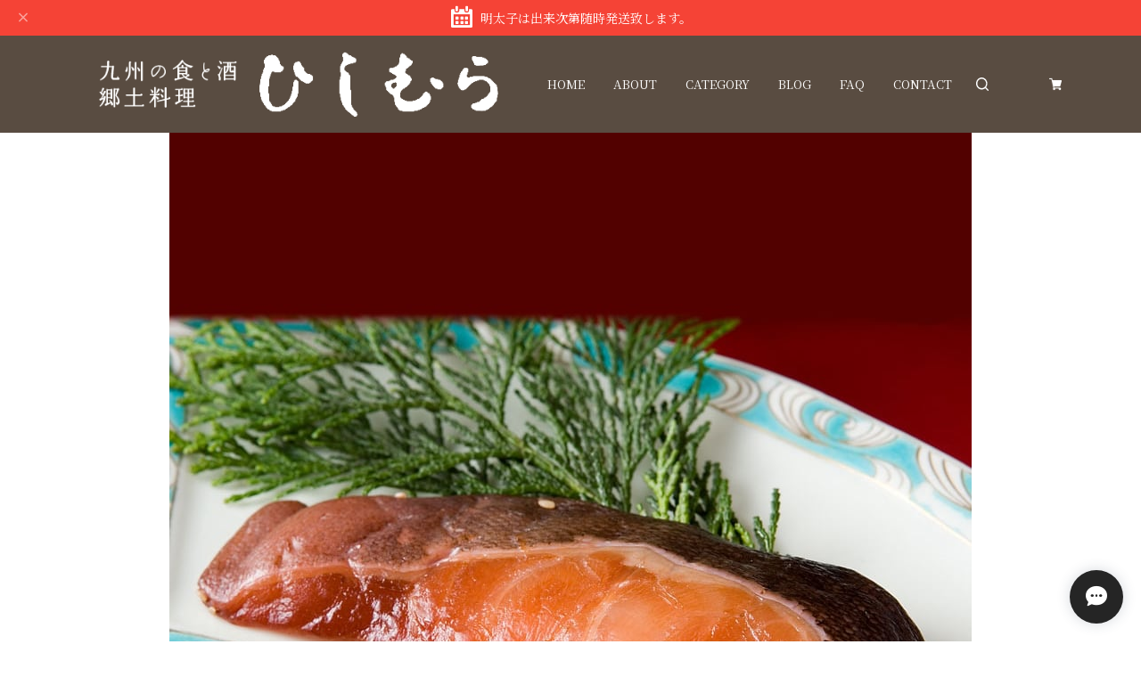

--- FILE ---
content_type: text/html; charset=UTF-8
request_url: https://www.hishimura.shop/items/64739260/reviews?format=user&score=&page=1
body_size: 589
content:
				<li class="review01__listChild">
			<figure class="review01__itemInfo">
				<a href="/items/64839037" class="review01__imgWrap">
					<img src="https://baseec-img-mng.akamaized.net/images/item/origin/0dcccb0ea333f7649114fb738c1a9217.jpg?imformat=generic&q=90&im=Resize,width=146,type=normal" alt="博多昆布漬け明太子 450g" class="review01__img">
				</a>
				<figcaption class="review01__item">
					<i class="review01__iconImg ico--good"></i>
					<p class="review01__itemName">博多昆布漬け明太子 450g</p>
										<time datetime="2024-09-05" class="review01__date">2024/09/05</time>
				</figcaption>
			</figure><!-- /.review01__itemInfo -->
						<p class="review01__comment">丁寧な対応に感謝しております。もちろん明太子も美味しかったです。
また、宜しくお願いします。</p>
									<p class="review01__reply">この度は、お買い上げ頂き誠に有難う御座います。
お褒めのお言葉を頂き、恐縮致します。
今後とも宜しくお願い致します。

　　　　　　　　　　　　　ひしむら</p>
					</li>
				<li class="review01__listChild">
			<figure class="review01__itemInfo">
				<a href="/items/64839037" class="review01__imgWrap">
					<img src="https://baseec-img-mng.akamaized.net/images/item/origin/0dcccb0ea333f7649114fb738c1a9217.jpg?imformat=generic&q=90&im=Resize,width=146,type=normal" alt="博多昆布漬け明太子 450g" class="review01__img">
				</a>
				<figcaption class="review01__item">
					<i class="review01__iconImg ico--good"></i>
					<p class="review01__itemName">博多昆布漬け明太子 450g</p>
										<time datetime="2024-02-07" class="review01__date">2024/02/07</time>
				</figcaption>
			</figure><!-- /.review01__itemInfo -->
								</li>
				<li class="review01__listChild">
			<figure class="review01__itemInfo">
				<a href="/items/64736527" class="review01__imgWrap">
					<img src="https://baseec-img-mng.akamaized.net/images/item/origin/11ec75d5d793d99be0c4d3b26ddc368d.jpg?imformat=generic&q=90&im=Resize,width=146,type=normal" alt="山笠セット" class="review01__img">
				</a>
				<figcaption class="review01__item">
					<i class="review01__iconImg ico--normal"></i>
					<p class="review01__itemName">山笠セット</p>
										<time datetime="2023-12-16" class="review01__date">2023/12/16</time>
				</figcaption>
			</figure><!-- /.review01__itemInfo -->
						<p class="review01__comment">いつもありがとうございます。

送り先の方の名前が康嗣(間違い)になっていたようです。
タイピングミスだと思います。</p>
								</li>
				<li class="review01__listChild">
			<figure class="review01__itemInfo">
				<a href="/items/64756563" class="review01__imgWrap">
					<img src="https://baseec-img-mng.akamaized.net/images/item/origin/0f378f242d6877696a544db974ec3ba2.jpg?imformat=generic&q=90&im=Resize,width=146,type=normal" alt="おきゅうと （1ﾊﾟｯｸ、5枚入）" class="review01__img">
				</a>
				<figcaption class="review01__item">
					<i class="review01__iconImg ico--good"></i>
					<p class="review01__itemName">おきゅうと （1ﾊﾟｯｸ、5枚入）</p>
										<time datetime="2023-08-14" class="review01__date">2023/08/14</time>
				</figcaption>
			</figure><!-- /.review01__itemInfo -->
								</li>
		

--- FILE ---
content_type: text/css
request_url: https://basefile.akamaized.net/sharesl/624ab46c675b9/style.css?1761880186559
body_size: 29333
content:
@charset "UTF-8";@font-face{font-family:'swiper-icons';src:url("data:application/font-woff;charset=utf-8;base64, [base64]//wADZ2x5ZgAAAywAAADMAAAD2MHtryVoZWFkAAABbAAAADAAAAA2E2+eoWhoZWEAAAGcAAAAHwAAACQC9gDzaG10eAAAAigAAAAZAAAArgJkABFsb2NhAAAC0AAAAFoAAABaFQAUGG1heHAAAAG8AAAAHwAAACAAcABAbmFtZQAAA/gAAAE5AAACXvFdBwlwb3N0AAAFNAAAAGIAAACE5s74hXjaY2BkYGAAYpf5Hu/j+W2+MnAzMYDAzaX6QjD6/4//Bxj5GA8AuRwMYGkAPywL13jaY2BkYGA88P8Agx4j+/8fQDYfA1AEBWgDAIB2BOoAeNpjYGRgYNBh4GdgYgABEMnIABJzYNADCQAACWgAsQB42mNgYfzCOIGBlYGB0YcxjYGBwR1Kf2WQZGhhYGBiYGVmgAFGBiQQkOaawtDAoMBQxXjg/wEGPcYDDA4wNUA2CCgwsAAAO4EL6gAAeNpj2M0gyAACqxgGNWBkZ2D4/wMA+xkDdgAAAHjaY2BgYGaAYBkGRgYQiAHyGMF8FgYHIM3DwMHABGQrMOgyWDLEM1T9/w8UBfEMgLzE////P/5//f/V/xv+r4eaAAeMbAxwIUYmIMHEgKYAYjUcsDAwsLKxc3BycfPw8jEQA/[base64]/uznmfPFBNODM2K7MTQ45YEAZqGP81AmGGcF3iPqOop0r1SPTaTbVkfUe4HXj97wYE+yNwWYxwWu4v1ugWHgo3S1XdZEVqWM7ET0cfnLGxWfkgR42o2PvWrDMBSFj/IHLaF0zKjRgdiVMwScNRAoWUoH78Y2icB/yIY09An6AH2Bdu/UB+yxopYshQiEvnvu0dURgDt8QeC8PDw7Fpji3fEA4z/PEJ6YOB5hKh4dj3EvXhxPqH/SKUY3rJ7srZ4FZnh1PMAtPhwP6fl2PMJMPDgeQ4rY8YT6Gzao0eAEA409DuggmTnFnOcSCiEiLMgxCiTI6Cq5DZUd3Qmp10vO0LaLTd2cjN4fOumlc7lUYbSQcZFkutRG7g6JKZKy0RmdLY680CDnEJ+UMkpFFe1RN7nxdVpXrC4aTtnaurOnYercZg2YVmLN/d/gczfEimrE/fs/bOuq29Zmn8tloORaXgZgGa78yO9/cnXm2BpaGvq25Dv9S4E9+5SIc9PqupJKhYFSSl47+Qcr1mYNAAAAeNptw0cKwkAAAMDZJA8Q7OUJvkLsPfZ6zFVERPy8qHh2YER+3i/BP83vIBLLySsoKimrqKqpa2hp6+jq6RsYGhmbmJqZSy0sraxtbO3sHRydnEMU4uR6yx7JJXveP7WrDycAAAAAAAH//wACeNpjYGRgYOABYhkgZgJCZgZNBkYGLQZtIJsFLMYAAAw3ALgAeNolizEKgDAQBCchRbC2sFER0YD6qVQiBCv/H9ezGI6Z5XBAw8CBK/m5iQQVauVbXLnOrMZv2oLdKFa8Pjuru2hJzGabmOSLzNMzvutpB3N42mNgZGBg4GKQYzBhYMxJLMlj4GBgAYow/P/PAJJhLM6sSoWKfWCAAwDAjgbRAAB42mNgYGBkAIIbCZo5IPrmUn0hGA0AO8EFTQAA") format("woff");font-weight:400;font-style:normal}:root{--swiper-theme-color: #007aff}.swiper-container{margin-left:auto;margin-right:auto;position:relative;overflow:hidden;list-style:none;padding:0;z-index:1}.swiper-container-vertical>.swiper-wrapper{flex-direction:column}.swiper-wrapper{position:relative;width:100%;height:100%;z-index:1;display:flex;transition-property:transform;box-sizing:content-box}.swiper-container-android .swiper-slide,.swiper-wrapper{transform:translate3d(0,0,0)}.swiper-container-multirow>.swiper-wrapper{flex-wrap:wrap}.swiper-container-multirow-column>.swiper-wrapper{flex-wrap:wrap;flex-direction:column}.swiper-container-free-mode>.swiper-wrapper{transition-timing-function:ease-out;margin:0 auto}.swiper-slide{flex-shrink:0;width:100%;height:100%;position:relative;transition-property:transform}.swiper-slide-invisible-blank{visibility:hidden}.swiper-container-autoheight,.swiper-container-autoheight .swiper-slide{height:auto}.swiper-container-autoheight .swiper-wrapper{align-items:flex-start;transition-property:transform,height}.swiper-container-3d{perspective:1200px}.swiper-container-3d .swiper-wrapper,.swiper-container-3d .swiper-slide,.swiper-container-3d .swiper-slide-shadow-left,.swiper-container-3d .swiper-slide-shadow-right,.swiper-container-3d .swiper-slide-shadow-top,.swiper-container-3d .swiper-slide-shadow-bottom,.swiper-container-3d .swiper-cube-shadow{transform-style:preserve-3d}.swiper-container-3d .swiper-slide-shadow-left,.swiper-container-3d .swiper-slide-shadow-right,.swiper-container-3d .swiper-slide-shadow-top,.swiper-container-3d .swiper-slide-shadow-bottom{position:absolute;left:0;top:0;width:100%;height:100%;pointer-events:none;z-index:10}.swiper-container-3d .swiper-slide-shadow-left{background-image:linear-gradient(to left,rgba(0,0,0,.5),transparent)}.swiper-container-3d .swiper-slide-shadow-right{background-image:linear-gradient(to right,rgba(0,0,0,.5),transparent)}.swiper-container-3d .swiper-slide-shadow-top{background-image:linear-gradient(to top,rgba(0,0,0,.5),transparent)}.swiper-container-3d .swiper-slide-shadow-bottom{background-image:linear-gradient(to bottom,rgba(0,0,0,.5),transparent)}.swiper-container-css-mode>.swiper-wrapper{overflow:auto;scrollbar-width:none;-ms-overflow-style:none}.swiper-container-css-mode>.swiper-wrapper::-webkit-scrollbar{display:none}.swiper-container-css-mode>.swiper-wrapper>.swiper-slide{scroll-snap-align:start start}.swiper-container-horizontal.swiper-container-css-mode>.swiper-wrapper{scroll-snap-type:x mandatory}.swiper-container-vertical.swiper-container-css-mode>.swiper-wrapper{scroll-snap-type:y mandatory}:root{--swiper-navigation-size: 44px}.swiper-button-prev,.swiper-button-next{position:absolute;top:50%;width:calc(var(--swiper-navigation-size)/44*27);height:var(--swiper-navigation-size);margin-top:calc(-1*var(--swiper-navigation-size)/2);z-index:10;cursor:pointer;display:flex;align-items:center;justify-content:center;color:var(--swiper-navigation-color, var(--swiper-theme-color))}.swiper-button-prev.swiper-button-disabled,.swiper-button-next.swiper-button-disabled{opacity:.35;cursor:auto;pointer-events:none}.swiper-button-prev:after,.swiper-button-next:after{font-family:swiper-icons;font-size:var(--swiper-navigation-size);text-transform:none!important;letter-spacing:0;text-transform:none;font-variant:initial;line-height:1}.swiper-button-prev,.swiper-container-rtl .swiper-button-next{left:10px;right:auto}.swiper-button-prev:after,.swiper-container-rtl .swiper-button-next:after{content:'prev'}.swiper-button-next,.swiper-container-rtl .swiper-button-prev{right:10px;left:auto}.swiper-button-next:after,.swiper-container-rtl .swiper-button-prev:after{content:'next'}.swiper-button-prev.swiper-button-white,.swiper-button-next.swiper-button-white{--swiper-navigation-color: #ffffff}.swiper-button-prev.swiper-button-black,.swiper-button-next.swiper-button-black{--swiper-navigation-color: #000000}.swiper-button-lock{display:none}.swiper-pagination{position:absolute;text-align:center;transition:300ms opacity;transform:translate3d(0,0,0);z-index:10}.swiper-pagination.swiper-pagination-hidden{opacity:0}.swiper-pagination-fraction,.swiper-pagination-custom,.swiper-container-horizontal>.swiper-pagination-bullets{bottom:10px;left:0;width:100%}.swiper-pagination-bullets-dynamic{overflow:hidden;font-size:0}.swiper-pagination-bullets-dynamic .swiper-pagination-bullet{transform:scale(.33);position:relative}.swiper-pagination-bullets-dynamic .swiper-pagination-bullet-active{transform:scale(1)}.swiper-pagination-bullets-dynamic .swiper-pagination-bullet-active-main{transform:scale(1)}.swiper-pagination-bullets-dynamic .swiper-pagination-bullet-active-prev{transform:scale(.66)}.swiper-pagination-bullets-dynamic .swiper-pagination-bullet-active-prev-prev{transform:scale(.33)}.swiper-pagination-bullets-dynamic .swiper-pagination-bullet-active-next{transform:scale(.66)}.swiper-pagination-bullets-dynamic .swiper-pagination-bullet-active-next-next{transform:scale(.33)}.swiper-pagination-bullet{width:8px;height:8px;display:inline-block;border-radius:100%;background:#000;opacity:.2}button.swiper-pagination-bullet{border:0;margin:0;padding:0;box-shadow:none;-webkit-appearance:none;-moz-appearance:none;appearance:none}.swiper-pagination-clickable .swiper-pagination-bullet{cursor:pointer}.swiper-pagination-bullet-active{opacity:1;background:var(--swiper-pagination-color, var(--swiper-theme-color))}.swiper-container-vertical>.swiper-pagination-bullets{right:10px;top:50%;transform:translate3d(0,-50%,0)}.swiper-container-vertical>.swiper-pagination-bullets .swiper-pagination-bullet{margin:6px 0;display:block}.swiper-container-vertical>.swiper-pagination-bullets.swiper-pagination-bullets-dynamic{top:50%;transform:translateY(-50%);width:8px}.swiper-container-vertical>.swiper-pagination-bullets.swiper-pagination-bullets-dynamic .swiper-pagination-bullet{display:inline-block;transition:200ms transform,200ms top}.swiper-container-horizontal>.swiper-pagination-bullets .swiper-pagination-bullet{margin:0 4px}.swiper-container-horizontal>.swiper-pagination-bullets.swiper-pagination-bullets-dynamic{left:50%;transform:translateX(-50%);white-space:nowrap}.swiper-container-horizontal>.swiper-pagination-bullets.swiper-pagination-bullets-dynamic .swiper-pagination-bullet{transition:200ms transform,200ms left}.swiper-container-horizontal.swiper-container-rtl>.swiper-pagination-bullets-dynamic .swiper-pagination-bullet{transition:200ms transform,200ms right}.swiper-pagination-progressbar{background:rgba(0,0,0,.25);position:absolute}.swiper-pagination-progressbar .swiper-pagination-progressbar-fill{background:var(--swiper-pagination-color, var(--swiper-theme-color));position:absolute;left:0;top:0;width:100%;height:100%;transform:scale(0);transform-origin:left top}.swiper-container-rtl .swiper-pagination-progressbar .swiper-pagination-progressbar-fill{transform-origin:right top}.swiper-container-horizontal>.swiper-pagination-progressbar,.swiper-container-vertical>.swiper-pagination-progressbar.swiper-pagination-progressbar-opposite{width:100%;height:4px;left:0;top:0}.swiper-container-vertical>.swiper-pagination-progressbar,.swiper-container-horizontal>.swiper-pagination-progressbar.swiper-pagination-progressbar-opposite{width:4px;height:100%;left:0;top:0}.swiper-pagination-white{--swiper-pagination-color: #ffffff}.swiper-pagination-black{--swiper-pagination-color: #000000}.swiper-pagination-lock{display:none}.swiper-scrollbar{border-radius:10px;position:relative;-ms-touch-action:none;background:rgba(0,0,0,.1)}.swiper-container-horizontal>.swiper-scrollbar{position:absolute;left:1%;bottom:3px;z-index:50;height:5px;width:98%}.swiper-container-vertical>.swiper-scrollbar{position:absolute;right:3px;top:1%;z-index:50;width:5px;height:98%}.swiper-scrollbar-drag{height:100%;width:100%;position:relative;background:rgba(0,0,0,.5);border-radius:10px;left:0;top:0}.swiper-scrollbar-cursor-drag{cursor:move}.swiper-scrollbar-lock{display:none}.swiper-zoom-container{width:100%;height:100%;display:flex;justify-content:center;align-items:center;text-align:center}.swiper-zoom-container>img,.swiper-zoom-container>svg,.swiper-zoom-container>canvas{max-width:100%;max-height:100%;object-fit:contain}.swiper-slide-zoomed{cursor:move}.swiper-lazy-preloader{width:42px;height:42px;position:absolute;left:50%;top:50%;margin-left:-21px;margin-top:-21px;z-index:10;transform-origin:50%;animation:swiper-preloader-spin 1s infinite linear;box-sizing:border-box;border:4px solid var(--swiper-preloader-color, var(--swiper-theme-color));border-radius:50%;border-top-color:transparent}.swiper-lazy-preloader-white{--swiper-preloader-color: #fff}.swiper-lazy-preloader-black{--swiper-preloader-color: #000}@keyframes swiper-preloader-spin{to{transform:rotate(360deg)}}.swiper-container .swiper-notification{position:absolute;left:0;top:0;pointer-events:none;opacity:0;z-index:-1000}.swiper-container-fade.swiper-container-free-mode .swiper-slide{transition-timing-function:ease-out}.swiper-container-fade .swiper-slide{pointer-events:none;transition-property:opacity}.swiper-container-fade .swiper-slide .swiper-slide{pointer-events:none}.swiper-container-fade .swiper-slide-active,.swiper-container-fade .swiper-slide-active .swiper-slide-active{pointer-events:auto}.swiper-container-cube{overflow:visible}.swiper-container-cube .swiper-slide{pointer-events:none;-webkit-backface-visibility:hidden;backface-visibility:hidden;z-index:1;visibility:hidden;transform-origin:0 0;width:100%;height:100%}.swiper-container-cube .swiper-slide .swiper-slide{pointer-events:none}.swiper-container-cube.swiper-container-rtl .swiper-slide{transform-origin:100% 0}.swiper-container-cube .swiper-slide-active,.swiper-container-cube .swiper-slide-active .swiper-slide-active{pointer-events:auto}.swiper-container-cube .swiper-slide-active,.swiper-container-cube .swiper-slide-next,.swiper-container-cube .swiper-slide-prev,.swiper-container-cube .swiper-slide-next+.swiper-slide{pointer-events:auto;visibility:visible}.swiper-container-cube .swiper-slide-shadow-top,.swiper-container-cube .swiper-slide-shadow-bottom,.swiper-container-cube .swiper-slide-shadow-left,.swiper-container-cube .swiper-slide-shadow-right{z-index:0;-webkit-backface-visibility:hidden;backface-visibility:hidden}.swiper-container-cube .swiper-cube-shadow{position:absolute;left:0;bottom:0;width:100%;height:100%;background:#000;opacity:.6;-webkit-filter:blur(50px);filter:blur(50px);z-index:0}.swiper-container-flip{overflow:visible}.swiper-container-flip .swiper-slide{pointer-events:none;-webkit-backface-visibility:hidden;backface-visibility:hidden;z-index:1}.swiper-container-flip .swiper-slide .swiper-slide{pointer-events:none}.swiper-container-flip .swiper-slide-active,.swiper-container-flip .swiper-slide-active .swiper-slide-active{pointer-events:auto}.swiper-container-flip .swiper-slide-shadow-top,.swiper-container-flip .swiper-slide-shadow-bottom,.swiper-container-flip .swiper-slide-shadow-left,.swiper-container-flip .swiper-slide-shadow-right{z-index:0;-webkit-backface-visibility:hidden;backface-visibility:hidden}body.compensate-for-scrollbar{overflow:hidden}.fancybox-active{height:auto}.fancybox-is-hidden{left:-9999px;margin:0;position:absolute!important;top:-9999px;visibility:hidden}.fancybox-container{-webkit-backface-visibility:hidden;height:100%;left:0;outline:0;position:fixed;-webkit-tap-highlight-color:transparent;top:0;-ms-touch-action:manipulation;touch-action:manipulation;transform:translateZ(0);width:100%;z-index:99992}.fancybox-container *{box-sizing:border-box}.fancybox-outer,.fancybox-inner,.fancybox-bg,.fancybox-stage{bottom:0;left:0;position:absolute;right:0;top:0}.fancybox-outer{-webkit-overflow-scrolling:touch;overflow-y:auto}.fancybox-bg{background:#1e1e1e;opacity:0;transition-duration:inherit;transition-property:opacity;transition-timing-function:cubic-bezier(.47,0,.74,.71)}.fancybox-is-open .fancybox-bg{opacity:.9;transition-timing-function:cubic-bezier(.22,.61,.36,1)}.fancybox-infobar,.fancybox-toolbar,.fancybox-caption,.fancybox-navigation .fancybox-button{direction:ltr;opacity:0;position:absolute;transition:opacity .25s ease,visibility 0s ease .25s;visibility:hidden;z-index:99997}.fancybox-show-infobar .fancybox-infobar,.fancybox-show-toolbar .fancybox-toolbar,.fancybox-show-caption .fancybox-caption,.fancybox-show-nav .fancybox-navigation .fancybox-button{opacity:1;transition:opacity .25s ease 0s,visibility 0s ease 0s;visibility:visible}.fancybox-infobar{color:#ccc;font-size:13px;-webkit-font-smoothing:subpixel-antialiased;height:44px;left:0;line-height:44px;min-width:44px;mix-blend-mode:difference;padding:0 10px;pointer-events:none;top:0;-webkit-touch-callout:none;-webkit-user-select:none;-moz-user-select:none;-ms-user-select:none;user-select:none}.fancybox-toolbar{right:0;top:0}.fancybox-stage{direction:ltr;overflow:visible;transform:translateZ(0);z-index:99994}.fancybox-is-open .fancybox-stage{overflow:hidden}.fancybox-slide{-webkit-backface-visibility:hidden;display:none;height:100%;left:0;outline:0;overflow:auto;-webkit-overflow-scrolling:touch;padding:44px;position:absolute;text-align:center;top:0;transition-property:transform,opacity;white-space:normal;width:100%;z-index:99994}.fancybox-slide::before{content:'';display:inline-block;font-size:0;height:100%;vertical-align:middle;width:0}.fancybox-is-sliding .fancybox-slide,.fancybox-slide--previous,.fancybox-slide--current,.fancybox-slide--next{display:block}.fancybox-slide--image{overflow:hidden;padding:44px 0}.fancybox-slide--image::before{display:none}.fancybox-slide--html{padding:6px}.fancybox-content{background:#fff;display:inline-block;margin:0;max-width:100%;overflow:auto;-webkit-overflow-scrolling:touch;padding:44px;position:relative;text-align:left;vertical-align:middle}.fancybox-slide--image .fancybox-content{animation-timing-function:cubic-bezier(.5,0,.14,1);-webkit-backface-visibility:hidden;background:0 0;background-repeat:no-repeat;background-size:100% 100%;left:0;max-width:none;overflow:visible;padding:0;position:absolute;top:0;-ms-transform-origin:top left;transform-origin:top left;transition-property:transform,opacity;-webkit-user-select:none;-moz-user-select:none;-ms-user-select:none;user-select:none;z-index:99995}.fancybox-can-zoomOut .fancybox-content{cursor:zoom-out}.fancybox-can-zoomIn .fancybox-content{cursor:zoom-in}.fancybox-can-swipe .fancybox-content,.fancybox-can-pan .fancybox-content{cursor:-webkit-grab;cursor:grab}.fancybox-is-grabbing .fancybox-content{cursor:-webkit-grabbing;cursor:grabbing}.fancybox-container [data-selectable=true]{cursor:text}.fancybox-image,.fancybox-spaceball{background:0 0;border:0;height:100%;left:0;margin:0;max-height:none;max-width:none;padding:0;position:absolute;top:0;-webkit-user-select:none;-moz-user-select:none;-ms-user-select:none;user-select:none;width:100%}.fancybox-spaceball{z-index:1}.fancybox-slide--video .fancybox-content,.fancybox-slide--map .fancybox-content,.fancybox-slide--pdf .fancybox-content,.fancybox-slide--iframe .fancybox-content{height:100%;overflow:visible;padding:0;width:100%}.fancybox-slide--video .fancybox-content{background:#000}.fancybox-slide--map .fancybox-content{background:#e5e3df}.fancybox-slide--iframe .fancybox-content{background:#fff}.fancybox-video,.fancybox-iframe{background:0 0;border:0;display:block;height:100%;margin:0;overflow:hidden;padding:0;width:100%}.fancybox-iframe{left:0;position:absolute;top:0}.fancybox-error{background:#fff;cursor:default;max-width:400px;padding:40px;width:100%}.fancybox-error p{color:#444;font-size:16px;line-height:20px;margin:0;padding:0}.fancybox-button{background:rgba(30,30,30,.6);border:0;border-radius:0;box-shadow:none;cursor:pointer;display:inline-block;height:44px;margin:0;padding:10px;position:relative;transition:color .2s;vertical-align:top;visibility:inherit;width:44px}.fancybox-button,.fancybox-button:visited,.fancybox-button:link{color:#ccc}.fancybox-button:hover{color:#fff}.fancybox-button:focus{outline:0}.fancybox-button.fancybox-focus{outline:1px dotted}.fancybox-button[disabled],.fancybox-button[disabled]:hover{color:#888;cursor:default;outline:0}.fancybox-button div{height:100%}.fancybox-button svg{display:block;height:100%;overflow:visible;position:relative;width:100%}.fancybox-button svg path{fill:currentColor;stroke-width:0}.fancybox-button--play svg:nth-child(2),.fancybox-button--fsenter svg:nth-child(2){display:none}.fancybox-button--pause svg:nth-child(1),.fancybox-button--fsexit svg:nth-child(1){display:none}.fancybox-progress{background:#ff5268;height:2px;left:0;position:absolute;right:0;top:0;-ms-transform:scaleX(0);transform:scaleX(0);-ms-transform-origin:0;transform-origin:0;transition-property:transform;transition-timing-function:linear;z-index:99998}.fancybox-close-small{background:0 0;border:0;border-radius:0;color:#ccc;cursor:pointer;opacity:.8;padding:8px;position:absolute;right:-12px;top:-44px;z-index:401}.fancybox-close-small:hover{color:#fff;opacity:1}.fancybox-slide--html .fancybox-close-small{color:currentColor;padding:10px;right:0;top:0}.fancybox-slide--image.fancybox-is-scaling .fancybox-content{overflow:hidden}.fancybox-is-scaling .fancybox-close-small,.fancybox-is-zoomable.fancybox-can-pan .fancybox-close-small{display:none}.fancybox-navigation .fancybox-button{background-clip:content-box;height:100px;opacity:0;position:absolute;top:calc(50% - 50px);width:70px}.fancybox-navigation .fancybox-button div{padding:7px}.fancybox-navigation .fancybox-button--arrow_left{left:0;left:env(safe-area-inset-left);padding:31px 26px 31px 6px}.fancybox-navigation .fancybox-button--arrow_right{padding:31px 6px 31px 26px;right:0;right:env(safe-area-inset-right)}.fancybox-caption{background:linear-gradient(to top,rgba(0,0,0,.85) 0,rgba(0,0,0,.3) 50%,rgba(0,0,0,.15) 65%,rgba(0,0,0,.075) 75.5%,rgba(0,0,0,.037) 82.85%,rgba(0,0,0,.019) 88%,transparent 100%);bottom:0;color:#eee;font-size:14px;font-weight:400;left:0;line-height:1.5;padding:75px 44px 25px 44px;pointer-events:none;right:0;text-align:center;z-index:99996}@supports (padding:max(0px)){.fancybox-caption{padding:75px max(44px,env(safe-area-inset-right)) max(25px,env(safe-area-inset-bottom)) max(44px,env(safe-area-inset-left))}}.fancybox-caption--separate{margin-top:-50px}.fancybox-caption__body{max-height:50vh;overflow:auto;pointer-events:all}.fancybox-caption a,.fancybox-caption a:link,.fancybox-caption a:visited{color:#ccc;text-decoration:none}.fancybox-caption a:hover{color:#fff;text-decoration:underline}.fancybox-loading{animation:fancybox-rotate 1s linear infinite;background:0 0;border:4px solid #888;border-bottom-color:#fff;border-radius:50%;height:50px;left:50%;margin:-25px 0 0 -25px;opacity:.7;padding:0;position:absolute;top:50%;width:50px;z-index:99999}@keyframes fancybox-rotate{to{transform:rotate(360deg)}}.fancybox-animated{transition-timing-function:cubic-bezier(0,0,.25,1)}.fancybox-fx-slide.fancybox-slide--previous{opacity:0;transform:translate3d(-100%,0,0)}.fancybox-fx-slide.fancybox-slide--next{opacity:0;transform:translate3d(100%,0,0)}.fancybox-fx-slide.fancybox-slide--current{opacity:1;transform:translate3d(0,0,0)}.fancybox-fx-fade.fancybox-slide--previous,.fancybox-fx-fade.fancybox-slide--next{opacity:0;transition-timing-function:cubic-bezier(.19,1,.22,1)}.fancybox-fx-fade.fancybox-slide--current{opacity:1}.fancybox-fx-zoom-in-out.fancybox-slide--previous{opacity:0;transform:scale3d(1.5,1.5,1.5)}.fancybox-fx-zoom-in-out.fancybox-slide--next{opacity:0;transform:scale3d(.5,.5,.5)}.fancybox-fx-zoom-in-out.fancybox-slide--current{opacity:1;transform:scale3d(1,1,1)}.fancybox-fx-rotate.fancybox-slide--previous{opacity:0;-ms-transform:rotate(-360deg);transform:rotate(-360deg)}.fancybox-fx-rotate.fancybox-slide--next{opacity:0;-ms-transform:rotate(360deg);transform:rotate(360deg)}.fancybox-fx-rotate.fancybox-slide--current{opacity:1;-ms-transform:rotate(0deg);transform:rotate(0deg)}.fancybox-fx-circular.fancybox-slide--previous{opacity:0;transform:scale3d(0,0,0) translate3d(-100%,0,0)}.fancybox-fx-circular.fancybox-slide--next{opacity:0;transform:scale3d(0,0,0) translate3d(100%,0,0)}.fancybox-fx-circular.fancybox-slide--current{opacity:1;transform:scale3d(1,1,1) translate3d(0,0,0)}.fancybox-fx-tube.fancybox-slide--previous{transform:translate3d(-100%,0,0) scale(.1) skew(-10deg)}.fancybox-fx-tube.fancybox-slide--next{transform:translate3d(100%,0,0) scale(.1) skew(10deg)}.fancybox-fx-tube.fancybox-slide--current{transform:translate3d(0,0,0) scale(1)}@media all and (max-height:576px){.fancybox-slide{padding-left:6px;padding-right:6px}.fancybox-slide--image{padding:6px 0}.fancybox-close-small{right:-6px}.fancybox-slide--image .fancybox-close-small{background:#4e4e4e;color:#f2f4f6;height:36px;opacity:1;padding:6px;right:0;top:0;width:36px}.fancybox-caption{padding-left:12px;padding-right:12px}@supports (padding:max(0px)){.fancybox-caption{padding-left:max(12px,env(safe-area-inset-left));padding-right:max(12px,env(safe-area-inset-right))}}}.fancybox-share{background:#f4f4f4;border-radius:3px;max-width:90%;padding:30px;text-align:center}.fancybox-share h1{color:#222;font-size:35px;font-weight:700;margin:0 0 20px 0}.fancybox-share p{margin:0;padding:0}.fancybox-share__button{border:0;border-radius:3px;display:inline-block;font-size:14px;font-weight:700;line-height:40px;margin:0 5px 10px 5px;min-width:130px;padding:0 15px;text-decoration:none;transition:all .2s;-webkit-user-select:none;-moz-user-select:none;-ms-user-select:none;user-select:none;white-space:nowrap}.fancybox-share__button:visited,.fancybox-share__button:link{color:#fff}.fancybox-share__button:hover{text-decoration:none}.fancybox-share__button--fb{background:#3b5998}.fancybox-share__button--fb:hover{background:#344e86}.fancybox-share__button--pt{background:#bd081d}.fancybox-share__button--pt:hover{background:#aa0719}.fancybox-share__button--tw{background:#1da1f2}.fancybox-share__button--tw:hover{background:#0d95e8}.fancybox-share__button svg{height:25px;margin-right:7px;position:relative;top:-1px;vertical-align:middle;width:25px}.fancybox-share__button svg path{fill:#fff}.fancybox-share__input{background:0 0;border:0;border-bottom:1px solid #d7d7d7;border-radius:0;color:#5d5b5b;font-size:14px;margin:10px 0 0 0;outline:0;padding:10px 15px;width:100%}.fancybox-thumbs{background:#ddd;bottom:0;display:none;margin:0;-webkit-overflow-scrolling:touch;-ms-overflow-style:-ms-autohiding-scrollbar;padding:2px 2px 4px 2px;position:absolute;right:0;-webkit-tap-highlight-color:transparent;top:0;width:212px;z-index:99995}.fancybox-thumbs-x{overflow-x:auto;overflow-y:hidden}.fancybox-show-thumbs .fancybox-thumbs{display:block}.fancybox-show-thumbs .fancybox-inner{right:212px}.fancybox-thumbs__list{font-size:0;height:100%;list-style:none;margin:0;overflow-x:hidden;overflow-y:auto;padding:0;position:absolute;position:relative;white-space:nowrap;width:100%}.fancybox-thumbs-x .fancybox-thumbs__list{overflow:hidden}.fancybox-thumbs-y .fancybox-thumbs__list::-webkit-scrollbar{width:7px}.fancybox-thumbs-y .fancybox-thumbs__list::-webkit-scrollbar-track{background:#fff;border-radius:10px;box-shadow:inset 0 0 6px rgba(0,0,0,.3)}.fancybox-thumbs-y .fancybox-thumbs__list::-webkit-scrollbar-thumb{background:#2a2a2a;border-radius:10px}.fancybox-thumbs__list a{-webkit-backface-visibility:hidden;backface-visibility:hidden;background-color:rgba(0,0,0,.1);background-position:center center;background-repeat:no-repeat;background-size:cover;cursor:pointer;float:left;height:75px;margin:2px;max-height:calc(100% - 8px);max-width:calc(50% - 4px);outline:0;overflow:hidden;padding:0;position:relative;-webkit-tap-highlight-color:transparent;width:100px}.fancybox-thumbs__list a::before{border:6px solid #ff5268;bottom:0;content:'';left:0;opacity:0;position:absolute;right:0;top:0;transition:all .2s cubic-bezier(.25,.46,.45,.94);z-index:99991}.fancybox-thumbs__list a:focus::before{opacity:.5}.fancybox-thumbs__list a.fancybox-thumbs-active::before{opacity:1}@media all and (max-width:576px){.fancybox-thumbs{width:110px}.fancybox-show-thumbs .fancybox-inner{right:110px}.fancybox-thumbs__list a{max-width:calc(100% - 10px)}}*{margin:0;padding:0;vertical-align:baseline;font-size:100%;font:inherit;border:0;outline:0}main{display:block}body{line-height:1}ol,ul{list-style:none}li{list-style-type:none}blockquote,q{quotes:none}blockquote::before,blockquote::after,q::before,q::after{content:'';content:none}table{border-collapse:collapse;border-spacing:0;empty-cells:show}img{vertical-align:middle}iframe[name=google_conversion_frame]{display:block;height:0}@font-face{font-family:"MyYuGothicM";font-weight:400;src:local("YuGothic-Medium"),local("Yu Gothic Medium"),local("YuGothic-Regular")}@font-face{font-family:"MyYuGothicM";font-weight:700;src:local("YuGothic-Bold"),local("Yu Gothic")}@font-face{font-family:shopicon;font-style:normal;font-weight:400;src:url(https://static.thebase.in/font/v1/shopicon.eot?md4x76=);src:url(https://static.thebase.in/font/v1/shopicon.eot?md4x76=#iefix) format("embedded-opentype"),url(https://static.thebase.in/font/v1/shopicon.ttf?md4x76=) format("truetype"),url(https://static.thebase.in/font/v1/shopicon.woff?md4x76=) format("woff"),url(https://static.thebase.in/font/v1/shopicon.svg?md4x76=#shopicon) format("svg")}html{text-rendering:optimizeSpeed}html.is-search-active,html.is-menu-active{-ms-touch-action:pan-y;touch-action:pan-y}body{font-size:3.2vw;font-family:"Lato",Hiragino Sans,MyYuGothicM,YuGothic,-apple-system,BlinkMacSystemFont,Avenir,"Open Sans","Helvetica Neue",Helvetica,Arial,Verdana,Roboto,"Hiragino Kaku Gothic ProN",Meiryo,sans-serif;font-weight:400;-webkit-font-feature-settings:"kern";font-feature-settings:"kern";-webkit-font-kerning:normal;font-kerning:normal;color:#000;background:#fff;word-wrap:break-word;word-wrap:break-word;-webkit-text-size-adjust:100%;-webkit-font-smoothing:subpixel-antialiased;-moz-osx-font-smoothing:unset;text-rendering:optimizeSpeed}body.is-menu-active{-ms-touch-action:pan-y;touch-action:pan-y}a{text-decoration:none;color:#b5865b;-webkit-transition:.3s cubic-bezier(.39,.575,.565,1);transition:.3s cubic-bezier(.39,.575,.565,1);-webkit-touch-callout:none;-webkit-tap-highlight-color:transparent}a img{-webkit-transition:.3s cubic-bezier(.39,.575,.565,1);transition:.3s cubic-bezier(.39,.575,.565,1)}input,select,textarea,button{-webkit-appearance:none;-moz-appearance:none;appearance:none;-webkit-font-smoothing:antialiased;-moz-osx-font-smoothing:grayscale;line-height:1;background:0 0;border:0;outline:0;border-radius:0;cursor:pointer;-webkit-transition:.3s cubic-bezier(.39,.575,.565,1);transition:.3s cubic-bezier(.39,.575,.565,1);-webkit-touch-callout:none;-webkit-tap-highlight-color:transparent;-webkit-font-smoothing:subpixel-antialiased;-moz-osx-font-smoothing:unset}input:placeholder-shown,select:placeholder-shown,textarea:placeholder-shown,button:placeholder-shown{font-family:"Lato",Hiragino Sans,MyYuGothicM,YuGothic,-apple-system,BlinkMacSystemFont,Avenir,"Open Sans","Helvetica Neue",Helvetica,Arial,Verdana,Roboto,"Hiragino Kaku Gothic ProN",Meiryo,sans-serif}input::-webkit-input-placeholder,select::-webkit-input-placeholder,textarea::-webkit-input-placeholder,button::-webkit-input-placeholder{font-family:"Lato",Hiragino Sans,MyYuGothicM,YuGothic,-apple-system,BlinkMacSystemFont,Avenir,"Open Sans","Helvetica Neue",Helvetica,Arial,Verdana,Roboto,"Hiragino Kaku Gothic ProN",Meiryo,sans-serif}input:-moz-placeholder,select:-moz-placeholder,textarea:-moz-placeholder,button:-moz-placeholder{opacity:1;font-family:"Lato",Hiragino Sans,MyYuGothicM,YuGothic,-apple-system,BlinkMacSystemFont,Avenir,"Open Sans","Helvetica Neue",Helvetica,Arial,Verdana,Roboto,"Hiragino Kaku Gothic ProN",Meiryo,sans-serif}input::-moz-placeholder,select::-moz-placeholder,textarea::-moz-placeholder,button::-moz-placeholder{opacity:1;font-family:"Lato",Hiragino Sans,MyYuGothicM,YuGothic,-apple-system,BlinkMacSystemFont,Avenir,"Open Sans","Helvetica Neue",Helvetica,Arial,Verdana,Roboto,"Hiragino Kaku Gothic ProN",Meiryo,sans-serif}input:-ms-input-placeholder,select:-ms-input-placeholder,textarea:-ms-input-placeholder,button:-ms-input-placeholder{font-family:"Lato",Hiragino Sans,MyYuGothicM,YuGothic,-apple-system,BlinkMacSystemFont,Avenir,"Open Sans","Helvetica Neue",Helvetica,Arial,Verdana,Roboto,"Hiragino Kaku Gothic ProN",Meiryo,sans-serif}input:disabled,select:disabled,textarea:disabled,button:disabled{cursor:default}input,select,textarea{line-height:1.6}select::-ms-expand{display:none}img{max-width:100%;height:auto;-webkit-backface-visibility:hidden;backface-visibility:hidden}picture{display:block;max-width:100%;height:auto}svg{overflow:visible;position:absolute;top:0;left:0;display:block;width:100%;height:100%;transform-box:fill-box}svg path,svg rect,svg circle,svg polygon{transform-box:fill-box;-webkit-transform-origin:50% 50%;transform-origin:50% 50%;-webkit-backface-visibility:hidden;backface-visibility:hidden}#x_message input{width:100%}.purchaseButtonModal__wrapper{background-color:rgba(0,0,0,.6)!important;line-height:1.6;color:#000}.theme-mplus-rounded-1c .purchaseButtonModal__wrapper{font-family:'M PLUS Rounded 1c',sans-serif}.theme-notosans .purchaseButtonModal__wrapper{font-family:"Noto Sans JP",MyYuGothicM,YuGothic,"Helvetica Neue","Hiragino Kaku Gothic ProN",Meiryo,sans-serif}.theme-notoserif .purchaseButtonModal__wrapper{font-family:"Noto Serif JP","游明朝",YuMincho,"ヒラギノ明朝 ProN W3","Hiragino Mincho ProN","HG明朝E","ＭＳ Ｐ明朝","ＭＳ 明朝",serif}.purchaseButtonModal__btn{font-family:inherit;font-weight:600;letter-spacing:.09em}#ageVerificationModal .ageVerificationModal__inner{text-align:center;padding-top:39px;padding-bottom:39px}#ageVerificationModal .purchaseButtonModal__inputAreaLabel{vertical-align:middle}#ageVerificationModal .x_ageVerificationInput{display:inline-block;width:auto;height:auto;min-width:0;max-width:5em;text-align:center;vertical-align:middle;padding:.5em;margin:0 .5em;line-height:1.6;border:1px solid #ccc;border-radius:3px}#ageVerificationModal .ageVerificationModal__error{text-align:center;margin-top:1em;margin-bottom:1em}#ageVerificationModal .ageVerificationModal__footer{padding-top:39px;padding-bottom:39px;border-top:1px solid #eee}#ageVerificationModal .purchaseButtonModal__ageVerificationWarningText{text-align:center;margin-bottom:1em}#ageVerificationModal .ageVerificationModal__warningText{text-align:center;margin-bottom:1em}#ageVerificationModal .x_ageVerificationSubmit:disabled{opacity:.2}#ageVerificationModal .purchaseButtonModal__text{line-height:2}.informationBanner .informationBannerText strong{font-weight:700}.l-cover{position:relative}.l-cover *{-webkit-box-sizing:border-box;box-sizing:border-box}.l-cover ::before,.l-cover ::after{-webkit-box-sizing:border-box;box-sizing:border-box}.l-header{position:absolute;top:0;z-index:10000;width:100%;-webkit-transition:background .3s cubic-bezier(.39,.575,.565,1);transition:background .3s cubic-bezier(.39,.575,.565,1)}.is-sticky-header .l-header{position:fixed;background:#594c41}.is-menu-active .l-header{position:fixed;background:#fff}.is-search-active .l-header a{pointer-events:none}.l-header--static{position:-webkit-sticky;position:sticky;top:0;background:#594c41}.l-header__inner{display:-webkit-box;display:-webkit-flex;display:-ms-flexbox;display:flex;-webkit-box-align:center;-webkit-align-items:center;-ms-flex-align:center;align-items:center;width:100%}.l-header__logo{display:-webkit-box;display:-webkit-flex;display:-ms-flexbox;display:flex;-webkit-box-align:center;-webkit-align-items:center;-ms-flex-align:center;align-items:center;-webkit-box-pack:center;-webkit-justify-content:center;-ms-flex-pack:center;justify-content:center;width:100%;min-height:20vw;padding:1.2vw 21.2vw}.is-menu-active .l-header__logo{pointer-events:none;opacity:0;visibility:hidden}.l-header__logo a{display:inline-block;max-width:100%;max-height:100%;color:#fff}.l-header__logo .logoImage{max-height:20vw;-o-object-fit:contain;object-fit:contain;font-family:'object-fit: contain;'}.l-header__logo .logoText{display:inline-block;text-align:center;max-width:100%;font-size:5.6vw;line-height:1.2}.l-header__logo .sp-1 .logoText{font-size:4vw}.l-header__logo .sp-2 .logoText{font-size:4.8vw}.l-header__logo .sp-3 .logoText{font-size:5.6vw}.l-header__logo .sp-4 .logoText{font-size:6.4vw}.l-header__logo .sp-5 .logoText{font-size:7.2vw}.l-header__menu{display:-webkit-box;display:-webkit-flex;display:-ms-flexbox;display:flex;-webkit-box-align:center;-webkit-align-items:center;-ms-flex-align:center;align-items:center;-webkit-box-pack:end;-webkit-justify-content:flex-end;-ms-flex-pack:end;justify-content:flex-end}.l-footer{padding:16vw 0 24vw;color:#fff;background:#594c41}.is-search-active .l-footer,.is-menu-active .l-footer{pointer-events:none}.l-footer__logo{text-align:center;padding:0 25.8vw}.l-footer__logo a{display:inline-block;max-width:100%;max-height:100%;color:#fff}.l-footer__logo .logoImage{max-height:20vw;-o-object-fit:contain;object-fit:contain;font-family:'object-fit: contain;'}.l-footer__logo .logoText{display:inline-block;text-align:center;max-width:100%;font-size:5.6vw;line-height:1.2}.l-footer__logo .sp-1 .logoText{font-size:4vw}.l-footer__logo .sp-2 .logoText{font-size:4.8vw}.l-footer__logo .sp-3 .logoText{font-size:5.6vw}.l-footer__logo .sp-4 .logoText{font-size:6.4vw}.l-footer__logo .sp-5 .logoText{font-size:7.2vw}.l-footer__sns{display:-webkit-box;display:-webkit-flex;display:-ms-flexbox;display:flex;-webkit-box-pack:center;-webkit-justify-content:center;-ms-flex-pack:center;justify-content:center;margin-top:10vw}.l-footer__sns-link+.l-footer__sns-link{margin-left:4vw}.l-footer__links{display:-webkit-box;display:-webkit-flex;display:-ms-flexbox;display:flex;-webkit-box-pack:center;-webkit-justify-content:center;-ms-flex-pack:center;justify-content:center;margin-top:8vw}.l-footer__links a{font-size:2.4vw;color:currentColor}.en .l-footer__links a{letter-spacing:.09em}.l-footer__links a+a{margin-left:8vw}.l-footer__copyright{text-align:center;margin-top:8vw;color:currentColor}.en .l-footer__copyright{letter-spacing:.09em}.l-footer__translation{margin-top:10vw}.l-footer__translation #i18{display:-webkit-box;display:-webkit-flex;display:-ms-flexbox;display:flex;-webkit-box-align:center;-webkit-align-items:center;-ms-flex-align:center;align-items:center;-webkit-box-pack:center;-webkit-justify-content:center;-ms-flex-pack:center;justify-content:center}.l-footer__translation #i18 .currency{margin-left:2vw}.l-footer__translation #i18 select{height:auto;min-height:30px;margin-bottom:0;padding:2.4vw 8.8vw 2.4vw 3.06667vw;vertical-align:middle;font-size:2.4vw;font-weight:400;line-height:1.2;color:#5f5f5f;background:#fff url("data:image/svg+xml;charset=utf-8,%3Csvg%20%20xmlns%3D%22http%3A%2F%2Fwww.w3.org%2F2000%2Fsvg%22%20xmlns%3Axlink%3D%22http%3A%2F%2Fwww.w3.org%2F1999%2Fxlink%22%20width%3D%225px%22%20height%3D%224px%22%20viewBox%3D%220%200%205%204%22%3E%0A%20%20%3Cpath%20fill-rule%3D%22evenodd%22%20%20fill%3D%22rgb(140%2C%20139%2C%20124)%22%20d%3D%22M4.996%2C0.000%20L2.500%2C3.993%20L0.004%2C0.000%20%22%2F%3E%0A%3C%2Fsvg%3E") no-repeat right 3.2vw center;background-size:2.4vw;word-wrap:break-word;white-space:pre-wrap;border:1px solid #ccc;border-radius:3px}.l-footer__translation #i18 select:focus{color:#000;border-color:#000}.l-main{-webkit-transition:.3s cubic-bezier(.39,.575,.565,1);transition:.3s cubic-bezier(.39,.575,.565,1)}.is-search-active .l-main,.is-menu-active .l-main{pointer-events:none}.c-nav{pointer-events:none;opacity:0;visibility:hidden;position:fixed;top:20vw;left:0;z-index:10000;display:-webkit-box;display:-webkit-flex;display:-ms-flexbox;display:flex;-webkit-box-orient:vertical;-webkit-box-direction:normal;-webkit-flex-direction:column;-ms-flex-direction:column;flex-direction:column;width:100%;height:calc(100% - 20vw);padding:8vw 12vw 24vw;line-height:1.5;color:#000;background:#fff;-webkit-transition:.3s cubic-bezier(.39,.575,.565,1);transition:.3s cubic-bezier(.39,.575,.565,1);-webkit-backface-visibility:hidden;backface-visibility:hidden}.is-menu-active .c-nav{pointer-events:auto;opacity:1;visibility:visible;overscroll-behavior:contain;overflow-y:auto;-webkit-overflow-scrolling:touch}.c-nav a,.c-nav__link{display:inline-block;color:currentColor;position:relative}.c-nav__item{-webkit-box-ordinal-group:3;-webkit-order:2;-ms-flex-order:2;order:2;position:relative;margin-top:6vw;font-size:4vw;letter-spacing:.15em}.c-nav__item:hover #appsItemCategoryTag{pointer-events:auto;visibility:visible;opacity:1;-webkit-transform:none;transform:none}.c-nav__category{-webkit-box-ordinal-group:2;-webkit-order:1;-ms-flex-order:1;order:1;margin-bottom:3.125vw}.c-nav__dropdown{display:none}.c-nav #appsItemCategoryTag{color:#000}.c-nav #appsItemCategoryTag .appsItemCategoryTag_child{position:relative;padding-right:8vw}.c-nav #appsItemCategoryTag .appsItemCategoryTag_child+.appsItemCategoryTag_child{margin-top:6vw}.c-nav #appsItemCategoryTag .toggle_button{position:absolute;top:0;right:0;display:block;width:8vw;height:8vw;-webkit-transition:.3s cubic-bezier(.39,.575,.565,1);transition:.3s cubic-bezier(.39,.575,.565,1);-webkit-backface-visibility:hidden;backface-visibility:hidden}.c-nav #appsItemCategoryTag .toggle_button::before,.c-nav #appsItemCategoryTag .toggle_button::after{content:"";position:absolute;top:0;right:0;bottom:0;left:0;display:block;margin:auto;background:currentColor;-webkit-transition:.3s cubic-bezier(.39,.575,.565,1);transition:.3s cubic-bezier(.39,.575,.565,1);-webkit-backface-visibility:hidden;backface-visibility:hidden}.c-nav #appsItemCategoryTag .toggle_button::before{width:1px;height:4vw}.c-nav #appsItemCategoryTag .toggle_button::after{width:4vw;height:1px}.c-nav #appsItemCategoryTag .toggle_button.is-active{-webkit-transform:rotate(90deg);transform:rotate(90deg)}.c-nav #appsItemCategoryTag .toggle_button.is-active::after{opacity:0}.c-nav #appsItemCategoryTag .appsItemCategoryTag_lowerchild{display:none}.c-nav #appsItemCategoryTag .appsItemCategoryTag_lowerchild li{display:-webkit-box;display:-webkit-flex;display:-ms-flexbox;display:flex;margin-top:6vw;font-size:3.2vw}.c-nav #appsItemCategoryTag .appsItemCategoryTag_lowerchild li::before{-webkit-flex-shrink:0;-ms-flex-negative:0;flex-shrink:0;content:"";display:inline-block;width:.5em;height:1px;margin-top:.7em;margin-right:.7em;background:currentColor}.c-menubtn{position:absolute;top:0;left:0;z-index:50;display:-webkit-box;display:-webkit-flex;display:-ms-flexbox;display:flex;-webkit-box-align:center;-webkit-align-items:center;-ms-flex-align:center;align-items:center;-webkit-box-pack:center;-webkit-justify-content:center;-ms-flex-pack:center;justify-content:center;width:20vw;height:20vw}.is-menu-active .c-menubtn{position:fixed;color:#000;-webkit-transform:rotate(180deg);transform:rotate(180deg)}.c-menubtn__icon{position:relative;width:6vw;height:2.8vw;-webkit-transition:.3s cubic-bezier(.39,.575,.565,1);transition:.3s cubic-bezier(.39,.575,.565,1)}.c-menubtn__icon::before,.c-menubtn__icon::after{content:"";position:absolute;top:0;right:0;bottom:0;left:0;z-index:10;display:block;width:100%;height:.8vw;margin:auto;background:currentColor;-webkit-transition:.3s cubic-bezier(.39,.575,.565,1);transition:.3s cubic-bezier(.39,.575,.565,1);-webkit-backface-visibility:hidden;backface-visibility:hidden}.is-menu-active .c-menubtn__icon::before,.is-menu-active .c-menubtn__icon::after{background:#000}.c-menubtn__icon::before{-webkit-transform:translateY(-1vw);transform:translateY(-1vw)}.is-menu-active .c-menubtn__icon::before{-webkit-transform:rotate(45deg);transform:rotate(45deg)}.c-menubtn__icon::after{-webkit-transform:translateY(1vw);transform:translateY(1vw)}.is-menu-active .c-menubtn__icon::after{-webkit-transform:rotate(-45deg);transform:rotate(-45deg)}.c-menubtn.white{color:#fff}.c-baselink{pointer-events:none;opacity:0;visibility:hidden;position:fixed;top:0;right:0;z-index:50;display:-webkit-box;display:-webkit-flex;display:-ms-flexbox;display:flex;-webkit-box-align:center;-webkit-align-items:center;-ms-flex-align:center;align-items:center;-webkit-box-pack:center;-webkit-justify-content:center;-ms-flex-pack:center;justify-content:center;height:20vw;padding-right:4.2vw;-webkit-transition:.3s cubic-bezier(.39,.575,.565,1);transition:.3s cubic-bezier(.39,.575,.565,1);-webkit-backface-visibility:hidden;backface-visibility:hidden}.is-menu-active .c-baselink{pointer-events:auto;opacity:1;visibility:visible}.c-baselink ul{display:-webkit-box;display:-webkit-flex;display:-ms-flexbox;display:flex}.c-baselink li{-webkit-flex-shrink:0;-ms-flex-negative:0;flex-shrink:0}.c-baselink a{position:relative;display:block;padding:2.8vw}.c-baselink img{width:5.2vw;filter:url('data:image/svg+xml;charset=utf-8,<svg xmlns="http://www.w3.org/2000/svg"><filter id="filter"><feComponentTransfer color-interpolation-filters="sRGB"><feFuncR type="table" tableValues="1 0" /><feFuncG type="table" tableValues="1 0" /><feFuncB type="table" tableValues="1 0" /></feComponentTransfer><feColorMatrix type="matrix" color-interpolation-filters="sRGB" values="0.2126 0.7152 0.0722 0 0 0.2126 0.7152 0.0722 0 0 0.2126 0.7152 0.0722 0 0 0 0 0 1 0" /><feComponentTransfer color-interpolation-filters="sRGB"><feFuncR type="linear" slope="1" /><feFuncG type="linear" slope="1" /><feFuncB type="linear" slope="1" /></feComponentTransfer></filter></svg>#filter');-webkit-filter:invert(1) grayscale(1) brightness(0);filter:invert(1) grayscale(1) brightness(0)}.c-baselink img.show{visibility:visible}.c-baselink .hide{visibility:hidden}.c-baselink.default img{visibility:visible}.is-menu-active .c-baselink.white img{filter:url('data:image/svg+xml;charset=utf-8,<svg xmlns="http://www.w3.org/2000/svg"><filter id="filter"><feComponentTransfer color-interpolation-filters="sRGB"><feFuncR type="table" tableValues="1 0" /><feFuncG type="table" tableValues="1 0" /><feFuncB type="table" tableValues="1 0" /></feComponentTransfer><feColorMatrix type="matrix" color-interpolation-filters="sRGB" values="0.2126 0.7152 0.0722 0 0 0.2126 0.7152 0.0722 0 0 0.2126 0.7152 0.0722 0 0 0 0 0 1 0" /><feComponentTransfer color-interpolation-filters="sRGB"><feFuncR type="linear" slope="1" /><feFuncG type="linear" slope="1" /><feFuncB type="linear" slope="1" /></feComponentTransfer></filter></svg>#filter');-webkit-filter:invert(1) grayscale(1) brightness(0);filter:invert(1) grayscale(1) brightness(0)}.c-search{-webkit-flex-shrink:0;-ms-flex-negative:0;flex-shrink:0;position:absolute;top:0;right:0;z-index:50;display:-webkit-box;display:-webkit-flex;display:-ms-flexbox;display:flex;-webkit-box-align:center;-webkit-align-items:center;-ms-flex-align:center;align-items:center;-webkit-box-pack:center;-webkit-justify-content:center;-ms-flex-pack:center;justify-content:center;width:20vw;height:20vw}.c-search.white{color:#fff}.is-menu-active .c-search{pointer-events:none;opacity:0;visibility:hidden}.c-search__icon{-webkit-flex-shrink:0;-ms-flex-negative:0;flex-shrink:0;position:relative;display:block;width:4.8vw;height:4.8vw}.c-search svg path{fill:currentColor}.c-searchform{pointer-events:none;opacity:0;visibility:hidden;position:fixed;top:0;left:0;z-index:10000;display:-webkit-box;display:-webkit-flex;display:-ms-flexbox;display:flex;-webkit-box-align:center;-webkit-align-items:center;-ms-flex-align:center;align-items:center;-webkit-box-pack:center;-webkit-justify-content:center;-ms-flex-pack:center;justify-content:center;width:100%;height:100%;color:#5f5f5f;background:rgba(0,0,0,.6);-webkit-transition:.3s cubic-bezier(.39,.575,.565,1);transition:.3s cubic-bezier(.39,.575,.565,1);-webkit-backface-visibility:hidden;backface-visibility:hidden}.is-search-active .c-searchform{pointer-events:auto;opacity:1;visibility:visible}.c-searchform__inner{width:calc(100% - 8vw);background:#fff;border-radius:3px;-webkit-box-shadow:0 1px 28.2px 1.8px rgba(0,0,0,.1);box-shadow:0 1px 28.2px 1.8px rgba(0,0,0,.1)}.c-searchform__row{position:relative;display:-webkit-box;display:-webkit-flex;display:-ms-flexbox;display:flex}.c-searchform__input{width:100%;height:17.33333vw;padding:2vw 16vw 2vw 4vw;font-size:4.8vw;color:currentColor;border-radius:3px}.c-searchform__input:focus{color:#000}.c-searchform__submit{position:absolute;top:0;right:0;z-index:10;display:-webkit-box;display:-webkit-flex;display:-ms-flexbox;display:flex;-webkit-box-align:center;-webkit-align-items:center;-ms-flex-align:center;align-items:center;-webkit-box-pack:center;-webkit-justify-content:center;-ms-flex-pack:center;justify-content:center;width:16vw;height:100%;color:currentColor}.c-searchform__icon{position:relative;display:block;width:4vw;height:4vw}.c-searchform__icon svg{fill:currentColor}.c-mv{position:relative;text-align:center;min-height:40vw;background:#594c41}.is-loading .c-mv{visibility:hidden}.c-mv img{width:100%;max-height:100%;-o-object-fit:cover;object-fit:cover;font-family:'object-fit:cover;'}.c-mv__sub{overflow:hidden;position:relative;width:100%;height:76vw}.c-mv__sub::before{pointer-events:none;content:"";position:absolute;top:0;left:0;z-index:10;display:block;width:100%;height:100%;background:-webkit-gradient(linear,left top,left bottom,from(rgba(0,0,0,.45)),color-stop(57%,transparent));background:-webkit-linear-gradient(top,rgba(0,0,0,.45) 0,transparent 57%);background:linear-gradient(to bottom,rgba(0,0,0,.45) 0,transparent 57%)}.c-mv__sub-image{width:100%;height:100%;-o-object-fit:cover;object-fit:cover;font-family:'object-fit:cover;'}.c-info{position:relative;margin-top:-6vw;padding:0 4vw}.c-info.no-mv{margin-top:4vw;-webkit-box-shadow:none;box-shadow:none}.c-info__inner{padding:4vw 6vw;color:#b5865b;background:#fff;border-left:3px solid currentColor;-webkit-box-shadow:0 1px 28.2px 1.8px rgba(0,0,0,.1);box-shadow:0 1px 28.2px 1.8px rgba(0,0,0,.1)}.no-mv .c-info__inner{-webkit-box-shadow:none;box-shadow:none}.c-info a{color:currentColor}.c-pickup{overflow-x:auto;-webkit-overflow-scrolling:touch;padding:8vw 3vw}.c-pickup.category{margin-top:14.13333vw}.c-pickup__inner{text-align:center;white-space:nowrap}.c-pickup__item{display:inline-block;max-width:24vw;text-align:center;vertical-align:top;margin-right:3vw;margin-left:3vw}.c-pickup__image{overflow:hidden;width:24vw;height:24vw;border-radius:50%;-webkit-box-shadow:0 1px 28.2px 1.8px rgba(0,0,0,.1);box-shadow:0 1px 28.2px 1.8px rgba(0,0,0,.1)}.c-pickup__image img{width:100%;height:100%;-o-object-fit:cover;object-fit:cover;font-family:'object-fit:cover;'}.c-pickup__title{margin-top:2vw;font-size:3.6vw;letter-spacing:.15em;line-height:1.6;white-space:normal;color:#594c41}.c-arc{overflow:hidden;position:absolute;top:0;width:100%;height:7.73333vw}.c-arc--contact{overflow:hidden;position:absolute;bottom:100%;width:100%;height:7.73333vw}.c-arc--frame{overflow:hidden;position:absolute;bottom:-1px;width:100%;height:7.73333vw}.c-items{position:relative;margin-top:4vw;padding-top:7.73333vw}.c-items__bg{position:relative;padding:6vw 2.4vw 15.33333vw;background:#f5e9de}.c-items__bg--categoty{padding-top:12vw}.c-items__caption{text-align:center}.c-items__caption img{max-height:6.4vw;-o-object-fit:contain;object-fit:contain;font-family:'object-fit:contain;'}.c-items__list{display:-webkit-box;display:-webkit-flex;display:-ms-flexbox;display:flex;-webkit-box-pack:center;-webkit-justify-content:center;-ms-flex-pack:center;justify-content:center;-webkit-flex-wrap:wrap;-ms-flex-wrap:wrap;flex-wrap:wrap;margin-top:10vw}.c-items__list a{width:48.33333%;margin-bottom:2.4vw;margin-left:2.4vw}.c-items__list a:nth-child(odd){margin-left:0}.c-items__btn{position:absolute;right:0;bottom:0;left:0;z-index:10;width:20vw;height:20vw;font-size:2.4vw;margin-right:auto;margin-left:auto;font-weight:600;text-indent:.3em;letter-spacing:.3em;color:#000;background:#fff;border-radius:50%;-webkit-transform:translateY(50%);transform:translateY(50%);-webkit-box-shadow:0 1px 28.2px 1.8px rgba(0,0,0,.1);box-shadow:0 1px 28.2px 1.8px rgba(0,0,0,.1)}.c-items__btn.is-hide{pointer-events:none;opacity:0;visibility:hidden;-webkit-transform:translateY(100%);transform:translateY(100%)}.c-items__btn.is-loading span{visibility:hidden}.c-items__btn.is-loading::before{position:absolute;top:0;right:0;left:0;bottom:0;z-index:10;content:"";display:block;width:4.8vw;height:4.8vw;margin:auto;border-top:1px solid currentColor;border-right:1px solid currentColor;border-radius:50%;will-change:animation;-webkit-animation:Spin .6s linear infinite;animation:Spin .6s linear infinite;-webkit-animation-fill-mode:both;animation-fill-mode:both}.c-items__category{overflow-x:auto;-webkit-overflow-scrolling:touch;padding-top:8vw}.c-items__category-inner{text-align:center;white-space:nowrap;padding:0 2vw}.c-items__category li{display:inline-block;margin-right:1.2vw}.c-items__category a{display:block;padding:1.6vw 2.8vw;font-size:3.6vw;letter-spacing:.09em;color:#fff;background:#b5865b;border-radius:3px}.c-items__empty{padding:4vw 8vw;color:#000;background:#fff;border-radius:3px}.c-card{position:relative;display:-webkit-box;display:-webkit-flex;display:-ms-flexbox;display:flex;-webkit-box-orient:vertical;-webkit-box-direction:normal;-webkit-flex-direction:column;-ms-flex-direction:column;flex-direction:column;-webkit-box-align:center;-webkit-align-items:center;-ms-flex-align:center;align-items:center;-webkit-box-pack:center;-webkit-justify-content:center;-ms-flex-pack:center;justify-content:center;padding:17.86667vw 6vw;color:#fff;background:#000}.c-card.is-ev{opacity:0;-webkit-transform:scale(.9);transform:scale(.9)}.c-card.is-effect{opacity:1;-webkit-transform:none;transform:none}.c-card .label_image{position:absolute;top:0;left:0;z-index:10;width:12vw}.c-card__thumb{overflow:hidden;opacity:.6;position:absolute;top:0;left:0;width:100%;height:100%}.cover .c-card__thumb{display:block}.c-card__thumb img{position:absolute;top:0;right:0;left:0;bottom:0;display:block;max-width:100%;max-height:100%;margin:auto;-o-object-fit:contain;object-fit:contain;font-family:'object-fit:contain;'}.cover .c-card__thumb img{width:100%;height:100%;-o-object-fit:cover;object-fit:cover;font-family:'object-fit:cover;'}.c-card__title{position:relative;z-index:10;max-width:100%;text-align:center;font-size:3.6vw;font-weight:600;letter-spacing:.15em;line-height:1.5}.c-card__tags{position:absolute;right:0;bottom:0;z-index:10;display:-webkit-box;display:-webkit-flex;display:-ms-flexbox;display:flex;-webkit-flex-wrap:wrap;-ms-flex-wrap:wrap;flex-wrap:wrap;-webkit-box-align:center;-webkit-align-items:center;-ms-flex-align:center;align-items:center;-webkit-box-pack:end;-webkit-justify-content:flex-end;-ms-flex-pack:end;justify-content:flex-end;max-width:100%;padding:2.4vw;line-height:1.6}.c-card__tag{text-align:right;font-size:3.2vw}.c-card__tag.community,.c-card__tag.takeout,.c-card__tag.preOrder,.c-card__tag.lottery,.c-card__tag.endOfSale,.c-card__tag.waitingForSale{width:100%}.c-card__price{-webkit-flex-shrink:0;-ms-flex-negative:0;flex-shrink:0;max-width:100%;margin-left:2vw;font-size:3.2vw;font-weight:500}.c-card__price p{max-width:100%}.c-card__price.sale{font-size:4vw;font-weight:800}.c-feature{margin:16vw 0}.c-feature__inner{padding:0 4vw}.c-feature__item{display:-webkit-box;display:-webkit-flex;display:-ms-flexbox;display:flex;-webkit-box-align:center;-webkit-align-items:center;-ms-flex-align:center;align-items:center}.c-feature__item+.c-feature__item{margin-top:4vw}.c-feature__item a{display:-webkit-box;display:-webkit-flex;display:-ms-flexbox;display:flex;-webkit-box-align:center;-webkit-align-items:center;-ms-flex-align:center;align-items:center;width:100%;color:currentColor}.c-feature__image{-webkit-flex-shrink:0;-ms-flex-negative:0;flex-shrink:0;width:34vw;height:34vw;margin-right:6vw}.c-feature__title{font-size:4vw;line-height:1.6;letter-spacing:.09em}.c-feature__summary{margin-top:1.6vw;font-size:3.2vw;line-height:2;color:#594c41}.c-blog{margin:16vw 0}.c-blog.is-hide{display:none}.c-blog__inner{padding:0 4vw}.c-blog__caption{position:relative;z-index:10;display:inline-block;margin-left:-1.6vw}.c-blog__caption img{width:27.6vw;-o-object-fit:contain;object-fit:contain;font-family:'object-fit:contain;'}.c-blog__list{position:relative;margin-top:-7.06667vw;padding:10.4vw 6vw 8.4vw;border-right:3px solid #f5e9de;border-bottom:3px solid #f5e9de}.c-blog__list::before,.c-blog__list::after{content:"";position:absolute;display:block;background:#f5e9de}.c-blog__list::before{top:0;right:0;width:calc(100% - 33.33333vw);height:3px}.c-blog__list::after{bottom:0;left:0;width:3px;height:calc(100% - 12vw)}.c-blog__row{line-height:1.875;color:#594c41}.c-blog__row+.c-blog__row{margin-top:8.4vw}.c-blog__date{font-size:2.4vw;font-weight:700;letter-spacing:.3em}.c-blog__title a{color:currentColor}.c-blog__more{text-align:right;margin-top:8.4vw;font-size:3.2vw}.c-blog__more a{padding:3px;letter-spacing:.15em;border-bottom:1px solid currentColor}.c-icon{display:block;width:6vw;height:6vw;background:no-repeat center center;background-size:contain}.c-icon.instagram{background-image:url(data:image/svg+xml;charset=utf-8,%3Csvg%20xmlns%3D%22http%3A%2F%2Fwww.w3.org%2F2000%2Fsvg%22%20width%3D%2224%22%20height%3D%2228%22%20viewBox%3D%220%200%2024%2028%22%3E%3Cpath%20d%3D%22M16%2014c0-2.203-1.797-4-4-4s-4%201.797-4%204%201.797%204%204%204%204-1.797%204-4zm2.156%200c0%203.406-2.75%206.156-6.156%206.156S5.844%2017.406%205.844%2014%208.594%207.844%2012%207.844s6.156%202.75%206.156%206.156zm1.688-6.406c0%20.797-.641%201.437-1.437%201.437S16.97%208.39%2016.97%207.594s.641-1.437%201.437-1.437%201.437.641%201.437%201.437zM12%204.156c-1.75%200-5.5-.141-7.078.484-.547.219-.953.484-1.375.906s-.688.828-.906%201.375c-.625%201.578-.484%205.328-.484%207.078s-.141%205.5.484%207.078c.219.547.484.953.906%201.375s.828.688%201.375.906c1.578.625%205.328.484%207.078.484s5.5.141%207.078-.484c.547-.219.953-.484%201.375-.906s.688-.828.906-1.375c.625-1.578.484-5.328.484-7.078s.141-5.5-.484-7.078c-.219-.547-.484-.953-.906-1.375s-.828-.688-1.375-.906C17.5%204.015%2013.75%204.156%2012%204.156zM24%2014c0%201.656.016%203.297-.078%204.953-.094%201.922-.531%203.625-1.937%205.031s-3.109%201.844-5.031%201.937c-1.656.094-3.297.078-4.953.078s-3.297.016-4.953-.078c-1.922-.094-3.625-.531-5.031-1.937S.173%2020.875.08%2018.953C-.014%2017.297.002%2015.656.002%2014s-.016-3.297.078-4.953c.094-1.922.531-3.625%201.937-5.031s3.109-1.844%205.031-1.937c1.656-.094%203.297-.078%204.953-.078s3.297-.016%204.953.078c1.922.094%203.625.531%205.031%201.937s1.844%203.109%201.937%205.031C24.016%2010.703%2024%2012.344%2024%2014z%22%2F%3E%3C%2Fsvg%3E)}.c-icon.twitter{background-image:url(data:image/svg+xml;charset=utf-8,%3Csvg%20xmlns%3D%22http%3A%2F%2Fwww.w3.org%2F2000%2Fsvg%22%20width%3D%2226%22%20height%3D%2228%22%20viewBox%3D%220%200%2026%2028%22%3E%3Cpath%20d%3D%22M25.312%206.375a10.85%2010.85%200%200%201-2.531%202.609c.016.219.016.438.016.656%200%206.672-5.078%2014.359-14.359%2014.359-2.859%200-5.516-.828-7.75-2.266.406.047.797.063%201.219.063%202.359%200%204.531-.797%206.266-2.156a5.056%205.056%200%200%201-4.719-3.5c.313.047.625.078.953.078.453%200%20.906-.063%201.328-.172a5.048%205.048%200%200%201-4.047-4.953v-.063a5.093%205.093%200%200%200%202.281.641%205.044%205.044%200%200%201-2.25-4.203c0-.938.25-1.797.688-2.547a14.344%2014.344%200%200%200%2010.406%205.281%205.708%205.708%200%200%201-.125-1.156%205.045%205.045%200%200%201%205.047-5.047%205.03%205.03%200%200%201%203.687%201.594%209.943%209.943%200%200%200%203.203-1.219%205.032%205.032%200%200%201-2.219%202.781c1.016-.109%202-.391%202.906-.781z%22%2F%3E%3C%2Fsvg%3E)}.c-icon.facebook{background-image:url(data:image/svg+xml;charset=utf-8,%3Csvg%20xmlns%3D%22http%3A%2F%2Fwww.w3.org%2F2000%2Fsvg%22%20width%3D%2224%22%20height%3D%2228%22%20viewBox%3D%220%200%2024%2028%22%3E%3Cpath%20d%3D%22M22.672%202C23.406%202%2024%202.594%2024%203.328v21.344c0%20.734-.594%201.328-1.328%201.328h-6.109v-9.297h3.109l.469-3.625h-3.578v-2.312c0-1.047.281-1.75%201.797-1.75L20.266%209V5.766c-.328-.047-1.469-.141-2.781-.141-2.766%200-4.672%201.687-4.672%204.781v2.672H9.688v3.625h3.125V26H1.329a1.327%201.327%200%200%201-1.328-1.328V3.328C.001%202.594.595%202%201.329%202h21.344z%22%2F%3E%3C%2Fsvg%3E)}.c-icon.ameba{background-image:url(data:image/svg+xml;charset=utf-8,%3Csvg%20xmlns%3D%22http%3A%2F%2Fwww.w3.org%2F2000%2Fsvg%22%20width%3D%2228%22%20height%3D%2235%22%20viewBox%3D%220%200%20282.92%20347.57%22%3E%3Cellipse%20cx%3D%22141.47%22%20cy%3D%22142.19%22%20rx%3D%2221.68%22%20ry%3D%2216.26%22%2F%3E%3Cpath%20d%3D%22M261%20249.36C239.9%20239%20240.7%20212.8%20243.48%20187c2.68-24.9%203-38.94-3.65-61-5.74-19.18-16.36-29.94-16.36-50.59v-50c0-18.82-8.8-25.41-16.35-25.41-24.69%200-32.82%2042.57-65.5%2042.57h-.3C108.65%2042.57%20100.51%200%2075.82%200c-7.55%200-16.35%206.59-16.35%2025.36v50c0%2020.65-10.62%2031.41-16.36%2050.59-6.62%2022.11-6.42%2036.15-3.74%2061C42.15%20212.8%2043%20239%2021.94%20249.36c-16.45%208.07-27%2021.71-19.45%2033.37%209.54%2014.71%2027.45-2.14%2036.17-.39%209.94%202-.54%2015.29%2013.93%2015.29%207.55%200%209.49-23.05%2016.68-21.25%204.76%201.19%206%2015.49%201.19%2026.62-2.14%205-21.48%2017.28-19.07%2029.86s12.71%2014.71%2027.45%2014.71h38.51c9.63%200%2018.7-9.38%2018.7-15.4s-8.37-19.6%205.27-19.6h.3c13.65%200%205.27%2013.58%205.27%2019.6s9.07%2015.4%2018.71%2015.4h38.51c14.73%200%2025-2.13%2027.45-14.71s-16.93-24.63-19.07-29.63c-4.77-11.13-3.58-25.55%201.19-26.74%207.18-1.79%209.12%2021.2%2016.67%2021.2%2014.47%200%204-13.34%2013.92-15.32%208.72-1.75%2026.62%2015.08%2036.16.38%207.57-11.66-3.03-25.32-19.43-33.39zm-66.53-146.92a9.64%209.64%200%201%201-9.64%209.64%209.65%209.65%200%200%201%209.64-9.64zm-106%200a9.64%209.64%200%201%201-9.64%209.64%209.64%209.64%200%200%201%209.65-9.64zm53%20196.93a44%2044%200%201%201%2044-44%2044%2044%200%200%201-44%2044zM177%20192.18c-16.87%200-22.29-18.67-35.54-18.67s-18.67%2018.67-35.53%2018.67-30.11-7.83-30.11-28.91c0-26.5%2037.94-43.36%2065.64-43.36s65.65%2016.86%2065.65%2043.36c.01%2021.08-13.24%2028.91-30.11%2028.91z%22%2F%3E%3C%2Fsvg%3E)}.c-icon.line{background-image:url(data:image/svg+xml;charset=utf-8,%3Csvg%20version%3D%221.1%22%20xmlns%3D%22http%3A%2F%2Fwww.w3.org%2F2000%2Fsvg%22%20width%3D%221024%22%20height%3D%221024%22%20viewBox%3D%220%200%201024%201024%22%3E%0A%20%20%3Cpath%20d%3D%22M826.24%20420.821c14.891%200%2026.88%2012.16%2026.88%2026.923%200%2014.72-11.989%2026.88-26.88%2026.88h-74.88v48h74.88c14.891%200%2026.88%2012.075%2026.88%2026.88%200%2014.677-11.989%2026.837-26.88%2026.837h-101.803c-14.72%200-26.752-12.16-26.752-26.837v-203.563c0-14.72%2012.032-26.88%2026.88-26.88h101.803c14.763%200%2026.752%2012.16%2026.752%2026.88%200%2014.891-11.989%2026.88-26.88%2026.88h-74.88v48h74.88zM661.76%20549.504c0%2011.52-7.424%2021.76-18.432%2025.429-2.731%200.896-5.675%201.323-8.491%201.323-9.003%200-16.683-3.84-21.76-10.667l-104.235-141.525v125.44c0%2014.677-11.904%2026.837-26.923%2026.837-14.763%200-26.709-12.16-26.709-26.837v-203.563c0-11.52%207.381-21.76%2018.347-25.387%202.56-0.981%205.803-1.408%208.277-1.408%208.32%200%2016%204.437%2021.12%2010.837l105.045%20142.080v-126.123c0-14.72%2012.032-26.88%2026.88-26.88%2014.72%200%2026.88%2012.16%2026.88%2026.88v203.563zM416.811%20549.504c0%2014.677-12.032%2026.837-26.923%2026.837-14.72%200-26.752-12.16-26.752-26.837v-203.563c0-14.72%2012.032-26.88%2026.88-26.88%2014.763%200%2026.795%2012.16%2026.795%2026.88v203.563zM311.595%20576.341h-101.803c-14.72%200-26.88-12.16-26.88-26.837v-203.563c0-14.72%2012.16-26.88%2026.88-26.88%2014.848%200%2026.88%2012.16%2026.88%2026.88v176.683h74.923c14.848%200%2026.837%2012.075%2026.837%2026.88%200%2014.677-12.032%2026.837-26.837%2026.837zM1024%20440.064c0-229.163-229.76-415.659-512-415.659s-512%20186.496-512%20415.659c0%20205.269%20182.187%20377.259%20428.16%20409.941%2016.683%203.499%2039.381%2011.008%2045.141%2025.173%205.12%2012.843%203.371%2032.683%201.621%2046.080l-6.997%2043.52c-1.92%2012.843-10.24%2050.603%2044.757%2027.52%2055.083-22.997%20295.083-173.995%20402.603-297.6%2073.557-80.597%20108.715-163.157%20108.715-254.635z%22%3E%3C%2Fpath%3E%0A%3C%2Fsvg%3E)}.c-icon.youtube{background-image:url(data:image/svg+xml;charset=utf-8,%3Csvg%20xmlns%3D%22http%3A%2F%2Fwww.w3.org%2F2000%2Fsvg%22%20width%3D%2224%22%20height%3D%2224%22%20viewBox%3D%220%200%20448%20448%22%3E%0A%20%20%3Cpath%20d%3D%22M177.75%20282l121-62.5-121-63.25v125.75zM224%2066.5c94.25%200%20156.75%204.5%20156.75%204.5%208.75%201%2028%201%2045%2019%200%200%2013.75%2013.5%2017.75%2044.5%204.75%2036.25%204.5%2072.5%204.5%2072.5v34s0.25%2036.25-4.5%2072.5c-4%2030.75-17.75%2044.5-17.75%2044.5-17%2017.75-36.25%2017.75-45%2018.75%200%200-62.5%204.75-156.75%204.75v0c-116.5-1-152.25-4.5-152.25-4.5-10-1.75-32.5-1.25-49.5-19%200%200-13.75-13.75-17.75-44.5-4.75-36.25-4.5-72.5-4.5-72.5v-34s-0.25-36.25%204.5-72.5c4-31%2017.75-44.5%2017.75-44.5%2017-18%2036.25-18%2045-19%200%200%2062.5-4.5%20156.75-4.5v0z%22%3E%3C%2Fpath%3E%0A%3C%2Fsvg%3E)}.c-icon.tiktok{background-image:url(data:image/svg+xml;charset=utf-8,%3Csvg%20viewBox%3D%224%204%2042%2042%22%20xmlns%3D%22http%3A%2F%2Fwww.w3.org%2F2000%2Fsvg%22%20width%3D%2260%22%20height%3D%2260%22%3E%3Cpath%20d%3D%22M41%204H9C6.243%204%204%206.243%204%209v32c0%202.757%202.243%205%205%205h32c2.757%200%205-2.243%205-5V9c0-2.757-2.243-5-5-5m-3.994%2018.323a7.482%207.482%200%200%201-.69.035%207.492%207.492%200%200%201-6.269-3.388v11.537a8.527%208.527%200%201%201-8.527-8.527c.178%200%20.352.016.527.027v4.202c-.175-.021-.347-.053-.527-.053a4.351%204.351%200%201%200%200%208.704c2.404%200%204.527-1.894%204.527-4.298l.042-19.594h4.02a7.488%207.488%200%200%200%206.901%206.685v4.67%22%2F%3E%3C%2Fsvg%3E)}.c-icon.note{background-image:url(data:image/svg+xml;charset=utf-8,%3Csvg%20xmlns%3D%22http%3A%2F%2Fwww.w3.org%2F2000%2Fsvg%22%20width%3D%2260%22%20height%3D%2260%22%20viewBox%3D%220%200%201024%201024%22%3E%0A%20%20%3Cpath%20fill%3D%22%23000%22%20d%3D%22M405.178%20346.946v-78.317c0-14.272%200.738-19.032%202.936-26.353%205.872-20.128%2025.7-35.13%2049.19-35.13s43.311%2015.368%2049.183%2035.13c2.204%207.321%202.943%2012.081%202.943%2026.353v120.769c0%207.321%200%2014.636-1.472%2021.23-4.034%2018.296-20.553%2034.77-38.911%2038.794-6.604%201.46-13.949%201.46-21.294%201.46h-121.132c-14.315%200-19.089-0.73-26.432-2.928-19.821-5.855-35.234-25.617-35.234-49.036%200-23.426%2015.413-43.187%2035.234-49.043%207.345-2.198%2012.117-2.928%2026.432-2.928h78.554zM836.861%20894.453h-649.726v-570.562c0-7.321%202.57-13.543%207.711-18.666l168.486-167.986c5.14-5.119%2011.379-7.681%2018.723-7.681h454.806v764.895zM910.646%200.73c-3.302-0.366-7.711-0.73-16.153-0.73h-529.698c-5.866%200-11.738%200.366-15.781%200.73-24.23%202.198-45.887%2013.543-63.139%2030.741l-197.122%20196.531c-17.245%2017.206-28.63%2038.794-30.828%2062.949-0.372%204.023-0.738%209.879-0.738%2015.732v645.222c0%208.417%200.366%2012.811%200.738%2016.104%202.93%2027.449%2027.892%2052.33%2055.424%2055.256%203.309%200.372%207.711%200.736%2016.153%200.736h764.993c8.443%200%2012.851-0.366%2016.153-0.736%2027.532-2.928%2052.494-27.809%2055.43-55.256%200.36-3.294%200.732-7.687%200.732-16.104v-879.81c0-8.417-0.372-12.811-0.732-16.104-2.936-27.449-27.898-52.336-55.43-55.264z%22%3E%3C%2Fpath%3E%0A%3C%2Fsvg%3E)}.white .c-icon.instagram{background-image:url(data:image/svg+xml;charset=utf-8,%3Csvg%20xmlns%3D%22http%3A%2F%2Fwww.w3.org%2F2000%2Fsvg%22%20width%3D%2224%22%20height%3D%2228%22%20viewBox%3D%220%200%2024%2028%22%3E%3Cpath%20fill%3D%22%23ffffff%22%20d%3D%22M16%2014c0-2.203-1.797-4-4-4s-4%201.797-4%204%201.797%204%204%204%204-1.797%204-4zm2.156%200c0%203.406-2.75%206.156-6.156%206.156S5.844%2017.406%205.844%2014%208.594%207.844%2012%207.844s6.156%202.75%206.156%206.156zm1.688-6.406c0%20.797-.641%201.437-1.437%201.437S16.97%208.39%2016.97%207.594s.641-1.437%201.437-1.437%201.437.641%201.437%201.437zM12%204.156c-1.75%200-5.5-.141-7.078.484-.547.219-.953.484-1.375.906s-.688.828-.906%201.375c-.625%201.578-.484%205.328-.484%207.078s-.141%205.5.484%207.078c.219.547.484.953.906%201.375s.828.688%201.375.906c1.578.625%205.328.484%207.078.484s5.5.141%207.078-.484c.547-.219.953-.484%201.375-.906s.688-.828.906-1.375c.625-1.578.484-5.328.484-7.078s.141-5.5-.484-7.078c-.219-.547-.484-.953-.906-1.375s-.828-.688-1.375-.906C17.5%204.015%2013.75%204.156%2012%204.156zM24%2014c0%201.656.016%203.297-.078%204.953-.094%201.922-.531%203.625-1.937%205.031s-3.109%201.844-5.031%201.937c-1.656.094-3.297.078-4.953.078s-3.297.016-4.953-.078c-1.922-.094-3.625-.531-5.031-1.937S.173%2020.875.08%2018.953C-.014%2017.297.002%2015.656.002%2014s-.016-3.297.078-4.953c.094-1.922.531-3.625%201.937-5.031s3.109-1.844%205.031-1.937c1.656-.094%203.297-.078%204.953-.078s3.297-.016%204.953.078c1.922.094%203.625.531%205.031%201.937s1.844%203.109%201.937%205.031C24.016%2010.703%2024%2012.344%2024%2014z%22%2F%3E%3C%2Fsvg%3E)}.white .c-icon.twitter{background-image:url(data:image/svg+xml;charset=utf-8,%3Csvg%20xmlns%3D%22http%3A%2F%2Fwww.w3.org%2F2000%2Fsvg%22%20width%3D%2226%22%20height%3D%2228%22%20viewBox%3D%220%200%2026%2028%22%3E%3Cpath%20fill%3D%22%23ffffff%22%20d%3D%22M25.312%206.375a10.85%2010.85%200%200%201-2.531%202.609c.016.219.016.438.016.656%200%206.672-5.078%2014.359-14.359%2014.359-2.859%200-5.516-.828-7.75-2.266.406.047.797.063%201.219.063%202.359%200%204.531-.797%206.266-2.156a5.056%205.056%200%200%201-4.719-3.5c.313.047.625.078.953.078.453%200%20.906-.063%201.328-.172a5.048%205.048%200%200%201-4.047-4.953v-.063a5.093%205.093%200%200%200%202.281.641%205.044%205.044%200%200%201-2.25-4.203c0-.938.25-1.797.688-2.547a14.344%2014.344%200%200%200%2010.406%205.281%205.708%205.708%200%200%201-.125-1.156%205.045%205.045%200%200%201%205.047-5.047%205.03%205.03%200%200%201%203.687%201.594%209.943%209.943%200%200%200%203.203-1.219%205.032%205.032%200%200%201-2.219%202.781c1.016-.109%202-.391%202.906-.781z%22%2F%3E%3C%2Fsvg%3E)}.white .c-icon.facebook{background-image:url(data:image/svg+xml;charset=utf-8,%3Csvg%20xmlns%3D%22http%3A%2F%2Fwww.w3.org%2F2000%2Fsvg%22%20width%3D%2224%22%20height%3D%2228%22%20viewBox%3D%220%200%2024%2028%22%3E%3Cpath%20fill%3D%22%23ffffff%22%20d%3D%22M22.672%202C23.406%202%2024%202.594%2024%203.328v21.344c0%20.734-.594%201.328-1.328%201.328h-6.109v-9.297h3.109l.469-3.625h-3.578v-2.312c0-1.047.281-1.75%201.797-1.75L20.266%209V5.766c-.328-.047-1.469-.141-2.781-.141-2.766%200-4.672%201.687-4.672%204.781v2.672H9.688v3.625h3.125V26H1.329a1.327%201.327%200%200%201-1.328-1.328V3.328C.001%202.594.595%202%201.329%202h21.344z%22%2F%3E%3C%2Fsvg%3E)}.white .c-icon.ameba{background-image:url(data:image/svg+xml;charset=utf-8,%3Csvg%20xmlns%3D%22http%3A%2F%2Fwww.w3.org%2F2000%2Fsvg%22%20width%3D%2228%22%20height%3D%2235%22%20viewBox%3D%220%200%20282.92%20347.57%22%3E%3Cellipse%20fill%3D%22%23ffffff%22%20cx%3D%22141.47%22%20cy%3D%22142.19%22%20rx%3D%2221.68%22%20ry%3D%2216.26%22%2F%3E%3Cpath%20fill%3D%22%23ffffff%22%20d%3D%22M261%20249.36C239.9%20239%20240.7%20212.8%20243.48%20187c2.68-24.9%203-38.94-3.65-61-5.74-19.18-16.36-29.94-16.36-50.59v-50c0-18.82-8.8-25.41-16.35-25.41-24.69%200-32.82%2042.57-65.5%2042.57h-.3C108.65%2042.57%20100.51%200%2075.82%200c-7.55%200-16.35%206.59-16.35%2025.36v50c0%2020.65-10.62%2031.41-16.36%2050.59-6.62%2022.11-6.42%2036.15-3.74%2061C42.15%20212.8%2043%20239%2021.94%20249.36c-16.45%208.07-27%2021.71-19.45%2033.37%209.54%2014.71%2027.45-2.14%2036.17-.39%209.94%202-.54%2015.29%2013.93%2015.29%207.55%200%209.49-23.05%2016.68-21.25%204.76%201.19%206%2015.49%201.19%2026.62-2.14%205-21.48%2017.28-19.07%2029.86s12.71%2014.71%2027.45%2014.71h38.51c9.63%200%2018.7-9.38%2018.7-15.4s-8.37-19.6%205.27-19.6h.3c13.65%200%205.27%2013.58%205.27%2019.6s9.07%2015.4%2018.71%2015.4h38.51c14.73%200%2025-2.13%2027.45-14.71s-16.93-24.63-19.07-29.63c-4.77-11.13-3.58-25.55%201.19-26.74%207.18-1.79%209.12%2021.2%2016.67%2021.2%2014.47%200%204-13.34%2013.92-15.32%208.72-1.75%2026.62%2015.08%2036.16.38%207.57-11.66-3.03-25.32-19.43-33.39zm-66.53-146.92a9.64%209.64%200%201%201-9.64%209.64%209.65%209.65%200%200%201%209.64-9.64zm-106%200a9.64%209.64%200%201%201-9.64%209.64%209.64%209.64%200%200%201%209.65-9.64zm53%20196.93a44%2044%200%201%201%2044-44%2044%2044%200%200%201-44%2044zM177%20192.18c-16.87%200-22.29-18.67-35.54-18.67s-18.67%2018.67-35.53%2018.67-30.11-7.83-30.11-28.91c0-26.5%2037.94-43.36%2065.64-43.36s65.65%2016.86%2065.65%2043.36c.01%2021.08-13.24%2028.91-30.11%2028.91z%22%2F%3E%3C%2Fsvg%3E)}.white .c-icon.line{background-image:url(data:image/svg+xml;charset=utf-8,%3Csvg%20version%3D%221.1%22%20xmlns%3D%22http%3A%2F%2Fwww.w3.org%2F2000%2Fsvg%22%20width%3D%221024%22%20height%3D%221024%22%20viewBox%3D%220%200%201024%201024%22%3E%0A%20%20%3Cpath%20fill%3D%22%23ffffff%22%20d%3D%22M826.24%20420.821c14.891%200%2026.88%2012.16%2026.88%2026.923%200%2014.72-11.989%2026.88-26.88%2026.88h-74.88v48h74.88c14.891%200%2026.88%2012.075%2026.88%2026.88%200%2014.677-11.989%2026.837-26.88%2026.837h-101.803c-14.72%200-26.752-12.16-26.752-26.837v-203.563c0-14.72%2012.032-26.88%2026.88-26.88h101.803c14.763%200%2026.752%2012.16%2026.752%2026.88%200%2014.891-11.989%2026.88-26.88%2026.88h-74.88v48h74.88zM661.76%20549.504c0%2011.52-7.424%2021.76-18.432%2025.429-2.731%200.896-5.675%201.323-8.491%201.323-9.003%200-16.683-3.84-21.76-10.667l-104.235-141.525v125.44c0%2014.677-11.904%2026.837-26.923%2026.837-14.763%200-26.709-12.16-26.709-26.837v-203.563c0-11.52%207.381-21.76%2018.347-25.387%202.56-0.981%205.803-1.408%208.277-1.408%208.32%200%2016%204.437%2021.12%2010.837l105.045%20142.080v-126.123c0-14.72%2012.032-26.88%2026.88-26.88%2014.72%200%2026.88%2012.16%2026.88%2026.88v203.563zM416.811%20549.504c0%2014.677-12.032%2026.837-26.923%2026.837-14.72%200-26.752-12.16-26.752-26.837v-203.563c0-14.72%2012.032-26.88%2026.88-26.88%2014.763%200%2026.795%2012.16%2026.795%2026.88v203.563zM311.595%20576.341h-101.803c-14.72%200-26.88-12.16-26.88-26.837v-203.563c0-14.72%2012.16-26.88%2026.88-26.88%2014.848%200%2026.88%2012.16%2026.88%2026.88v176.683h74.923c14.848%200%2026.837%2012.075%2026.837%2026.88%200%2014.677-12.032%2026.837-26.837%2026.837zM1024%20440.064c0-229.163-229.76-415.659-512-415.659s-512%20186.496-512%20415.659c0%20205.269%20182.187%20377.259%20428.16%20409.941%2016.683%203.499%2039.381%2011.008%2045.141%2025.173%205.12%2012.843%203.371%2032.683%201.621%2046.080l-6.997%2043.52c-1.92%2012.843-10.24%2050.603%2044.757%2027.52%2055.083-22.997%20295.083-173.995%20402.603-297.6%2073.557-80.597%20108.715-163.157%20108.715-254.635z%22%3E%3C%2Fpath%3E%0A%3C%2Fsvg%3E)}.white .c-icon.youtube{background-image:url(data:image/svg+xml;charset=utf-8,%3Csvg%20xmlns%3D%22http%3A%2F%2Fwww.w3.org%2F2000%2Fsvg%22%20width%3D%2260%22%20height%3D%2260%22%20viewBox%3D%220%200%20448%20448%22%3E%0A%20%20%3Cpath%20fill%3D%22%23fff%22%20d%3D%22M177.75%20282l121-62.5-121-63.25v125.75zM224%2066.5c94.25%200%20156.75%204.5%20156.75%204.5%208.75%201%2028%201%2045%2019%200%200%2013.75%2013.5%2017.75%2044.5%204.75%2036.25%204.5%2072.5%204.5%2072.5v34s0.25%2036.25-4.5%2072.5c-4%2030.75-17.75%2044.5-17.75%2044.5-17%2017.75-36.25%2017.75-45%2018.75%200%200-62.5%204.75-156.75%204.75v0c-116.5-1-152.25-4.5-152.25-4.5-10-1.75-32.5-1.25-49.5-19%200%200-13.75-13.75-17.75-44.5-4.75-36.25-4.5-72.5-4.5-72.5v-34s-0.25-36.25%204.5-72.5c4-31%2017.75-44.5%2017.75-44.5%2017-18%2036.25-18%2045-19%200%200%2062.5-4.5%20156.75-4.5v0z%22%3E%3C%2Fpath%3E%0A%3C%2Fsvg%3E)}.white .c-icon.tiktok{background-image:url(data:image/svg+xml;charset=utf-8,%3Csvg%20viewBox%3D%224%204%2042%2042%22%20xmlns%3D%22http%3A%2F%2Fwww.w3.org%2F2000%2Fsvg%22%20width%3D%2260%22%20height%3D%2260%22%3E%3Cpath%20fill%3D%22%23fff%22%20d%3D%22M41%204H9C6.243%204%204%206.243%204%209v32c0%202.757%202.243%205%205%205h32c2.757%200%205-2.243%205-5V9c0-2.757-2.243-5-5-5m-3.994%2018.323a7.482%207.482%200%200%201-.69.035%207.492%207.492%200%200%201-6.269-3.388v11.537a8.527%208.527%200%201%201-8.527-8.527c.178%200%20.352.016.527.027v4.202c-.175-.021-.347-.053-.527-.053a4.351%204.351%200%201%200%200%208.704c2.404%200%204.527-1.894%204.527-4.298l.042-19.594h4.02a7.488%207.488%200%200%200%206.901%206.685v4.67%22%2F%3E%3C%2Fsvg%3E)}.white .c-icon.note{background-image:url(data:image/svg+xml;charset=utf-8,%3Csvg%20xmlns%3D%22http%3A%2F%2Fwww.w3.org%2F2000%2Fsvg%22%20width%3D%2260%22%20height%3D%2260%22%20viewBox%3D%220%200%201024%201024%22%3E%0A%20%20%3Cpath%20fill%3D%22%23fff%22%20d%3D%22M405.178%20346.946v-78.317c0-14.272%200.738-19.032%202.936-26.353%205.872-20.128%2025.7-35.13%2049.19-35.13s43.311%2015.368%2049.183%2035.13c2.204%207.321%202.943%2012.081%202.943%2026.353v120.769c0%207.321%200%2014.636-1.472%2021.23-4.034%2018.296-20.553%2034.77-38.911%2038.794-6.604%201.46-13.949%201.46-21.294%201.46h-121.132c-14.315%200-19.089-0.73-26.432-2.928-19.821-5.855-35.234-25.617-35.234-49.036%200-23.426%2015.413-43.187%2035.234-49.043%207.345-2.198%2012.117-2.928%2026.432-2.928h78.554zM836.861%20894.453h-649.726v-570.562c0-7.321%202.57-13.543%207.711-18.666l168.486-167.986c5.14-5.119%2011.379-7.681%2018.723-7.681h454.806v764.895zM910.646%200.73c-3.302-0.366-7.711-0.73-16.153-0.73h-529.698c-5.866%200-11.738%200.366-15.781%200.73-24.23%202.198-45.887%2013.543-63.139%2030.741l-197.122%20196.531c-17.245%2017.206-28.63%2038.794-30.828%2062.949-0.372%204.023-0.738%209.879-0.738%2015.732v645.222c0%208.417%200.366%2012.811%200.738%2016.104%202.93%2027.449%2027.892%2052.33%2055.424%2055.256%203.309%200.372%207.711%200.736%2016.153%200.736h764.993c8.443%200%2012.851-0.366%2016.153-0.736%2027.532-2.928%2052.494-27.809%2055.43-55.256%200.36-3.294%200.732-7.687%200.732-16.104v-879.81c0-8.417-0.372-12.811-0.732-16.104-2.936-27.449-27.898-52.336-55.43-55.264z%22%3E%3C%2Fpath%3E%0A%3C%2Fsvg%3E)}.c-caption{max-width:100%;font-size:8vw;font-weight:900;letter-spacing:.18em;line-height:1.6;color:#b5865b}.c-caption--center{text-align:center}.c-concept{text-align:center;margin-top:12vw}.c-concept__title{font-size:4.8vw;font-weight:600;line-height:1.6;letter-spacing:.09em}.c-concept__summary{margin-top:8vw;color:#594c41}.c-summary{font-size:3.6vw;line-height:1.875}.c-btn{display:inline-block;padding:4vw 6vw;font-size:4vw;letter-spacing:.15em;border-radius:3px}.c-btn--tel{display:-webkit-box;display:-webkit-flex;display:-ms-flexbox;display:flex;-webkit-box-align:center;-webkit-align-items:center;-ms-flex-align:center;align-items:center;color:#fff;background:#b5865b}.c-btn--tel-icon{position:relative;display:inline-block;vertical-align:middle;width:2.93333vw;height:0;padding-top:3.2vw;margin-right:2vw}.c-btn--tel-icon path{fill:currentColor}.c-btn--tel-number{display:inline-block;vertical-align:middle}.c-btn--brown{color:#fff;background:#b5865b}.c-btn--blue{color:#fff;background:#002063}.c-pan{padding:2vw 3vw}.c-pan ul{display:-webkit-box;display:-webkit-flex;display:-ms-flexbox;display:flex;-webkit-box-align:center;-webkit-align-items:center;-ms-flex-align:center;align-items:center;width:100%}.c-pan li{position:relative;-webkit-flex-shrink:0;-ms-flex-negative:0;flex-shrink:0;margin-right:2.4vw;padding-right:3.33333vw;font-size:2.4vw;letter-spacing:.15em;line-height:1.2;text-transform:uppercase}.c-pan li::after{content:"";position:absolute;top:0;right:0;bottom:0;display:block;width:1.2vw;height:1.2vw;margin:auto;border-top:1px solid currentColor;border-right:1px solid currentColor;-webkit-transform:rotate(45deg);transform:rotate(45deg)}.c-pan li:last-child{-webkit-flex-shrink:1;-ms-flex-negative:1;flex-shrink:1;-webkit-box-flex:1;-webkit-flex-grow:1;-ms-flex-positive:1;flex-grow:1;min-width:0;margin-right:0;padding-right:0;overflow:hidden;white-space:nowrap;text-overflow:ellipsis}.c-pan li:last-child::after{content:none}.c-pan a{position:relative;color:currentColor}.c-access{position:relative;margin-top:26vw;margin-bottom:8vw;padding:0 4vw}.c-access__caption{text-align:center;margin-bottom:96vw}.c-access__summary{text-align:center;font-size:3.6vw;line-height:1.875}.c-access__summary br{display:none}.c-access__tel{display:-webkit-box;display:-webkit-flex;display:-ms-flexbox;display:flex;-webkit-box-pack:center;-webkit-justify-content:center;-ms-flex-pack:center;justify-content:center;margin-top:6.8vw}.c-access__zipcode{text-align:center;font-size:4vw;margin-top:8vw}.c-access__address{text-align:center;margin-top:2.26667vw;font-size:4.8vw;line-height:1.6}.c-access__mapbtn{text-align:center;margin-top:6.8vw}.c-access__map{position:absolute;top:12vw;left:0;width:100%;height:80vw;margin-top:8vw;background:rgba(204,204,204,.2)}.c-access__map iframe{width:100%;height:100%}.c-movie{margin-top:12vw;margin-right:auto;margin-left:auto}.c-movie__inner{position:relative;width:100%;height:0;padding-bottom:56.25%}.c-movie iframe{position:absolute;top:0;left:0;width:100%;height:100%}.c-view{position:relative;overflow:hidden}.c-view__inner.swiper-container{opacity:0;visibility:hidden;-webkit-transition:.3s cubic-bezier(.39,.575,.565,1);transition:.3s cubic-bezier(.39,.575,.565,1)}.c-view__inner.swiper-container.swiper-container-initialized{opacity:1;visibility:visible}.c-view__frame{text-align:center}.c-view__single{display:inline-block}.c-view__slide{position:relative;width:100%;height:100%;max-height:112vw}.c-view__slide img{display:block;max-width:100%;max-height:100%;margin:auto;-o-object-fit:contain;object-fit:contain;font-family:'object-fit:contain;'}.cover .c-view__slide img{width:100%;height:100%;-o-object-fit:cover;object-fit:cover;font-family:'object-fit:cover;'}.c-related{padding-top:12vw;padding-bottom:12vw}.c-related__inner{padding:0 2.4vw}.c-related__caption{text-align:center}.c-review{margin-top:12vw}.c-review .review01__tabWrap,.c-review .x_reviewList{color:#000;background:#fff}.c-review .x_reviewList{padding:15px}.c-review .review01{margin-top:0}.c-review .review01__title{padding-top:0}@use "global" as*;.c-newsletter{display:-webkit-box;display:-webkit-flex;display:-ms-flexbox;display:flex;-webkit-box-orient:vertical;-webkit-box-direction:normal;-webkit-flex-direction:column;-ms-flex-direction:column;flex-direction:column;-webkit-box-align:center;-webkit-align-items:center;-ms-flex-align:center;align-items:center;padding:16vw 4vw;color:var(--main-text-color);background:var(--main-color)}.c-newsletter__caption{text-align:center;margin-bottom:8vw}.c-newsletter__inner{width:100%;padding:8vw 4vw 12vw;border:3px solid #f5e9de}.c-newsletter__content{display:-webkit-box;display:-webkit-flex;display:-ms-flexbox;display:flex;-webkit-box-orient:vertical;-webkit-box-direction:normal;-webkit-flex-direction:column;-ms-flex-direction:column;flex-direction:column;-webkit-box-align:center;-webkit-align-items:center;-ms-flex-align:center;align-items:center}.c-newsletter__description{text-align:center;margin-bottom:3.2vw;font-size:max(3.73333vw,14px);line-height:2}.is-newsletter-form-finished .c-newsletter__description{display:none}.c-newsletter__form{width:100%}.c-newsletter__form .mailMagazineSubscribe{width:100%}.c-newsletter__form .mailMagazineSubscribe_form{width:100%}.c-newsletter__form .mailMagazineSubscribe_field{display:-webkit-box;display:-webkit-flex;display:-ms-flexbox;display:flex;-webkit-box-orient:vertical;-webkit-box-direction:normal;-webkit-flex-direction:column;-ms-flex-direction:column;flex-direction:column;-webkit-box-align:center;-webkit-align-items:center;-ms-flex-align:center;align-items:center;width:100%}.c-newsletter__form .mailMagazineSubscribe_input{width:100%;height:auto;min-height:max(12vw,45px);margin:0;padding:2vw 4vw;font-size:max(4.26667vw,16px);line-height:1.6;color:#000;background:#fff;border:1px solid #ccc;border-radius:3px;-webkit-box-shadow:none;box-shadow:none;-webkit-transition:border-color .3s cubic-bezier(.39,.575,.565,1);transition:border-color .3s cubic-bezier(.39,.575,.565,1)}.c-newsletter__form .mailMagazineSubscribe_input:focus{border-color:#000}.c-newsletter__form .mailMagazineSubscribe_submit{position:relative;display:-webkit-inline-box;display:-webkit-inline-flex;display:-ms-inline-flexbox;display:inline-flex;-webkit-box-align:center;-webkit-align-items:center;-ms-flex-align:center;align-items:center;-webkit-box-pack:center;-webkit-justify-content:center;-ms-flex-pack:center;justify-content:center;min-width:12vw;min-height:12vw;padding-right:8vw;padding-left:8vw;margin-top:6vw;font-size:max(3.73333vw,14px);font-weight:600;letter-spacing:.1em;color:#fff;background:#111;-webkit-box-shadow:0 0 0 1px rgba(255,255,255,.2);box-shadow:0 0 0 1px rgba(255,255,255,.2)}.c-newsletter__form .mailMagazineSubscribe_submit:disabled{pointer-events:none;opacity:.1}.c-newsletter__form .mailMagazineSubscribe_confirm{margin-bottom:3.2vw;text-align:center;white-space:pre-wrap;font-size:max(3.73333vw,14px);line-height:2}.c-newsletter__form .mailMagazineSubscribe_confirm:empty{display:none}.p-about{padding:12vw 4vw 0}.p-about__caption{text-align:center}.p-faq{padding-top:20vw;padding-bottom:20vw}.p-faq__inner{padding:0 4vw}.p-faq__caption{text-align:center}.p-faq__item{padding:8vw 0}.p-faq__item+.p-faq__item{border-top:1px solid #efefeb}.p-faq__row{display:-webkit-box;display:-webkit-flex;display:-ms-flexbox;display:flex}.p-faq__row--a{margin-top:4vw}.p-faq__icon{-webkit-flex-shrink:0;-ms-flex-negative:0;flex-shrink:0;display:-webkit-box;display:-webkit-flex;display:-ms-flexbox;display:flex;-webkit-box-align:center;-webkit-align-items:center;-ms-flex-align:center;align-items:center;-webkit-box-pack:center;-webkit-justify-content:center;-ms-flex-pack:center;justify-content:center;width:9.6vw;height:9.6vw;font-size:4vw;border-radius:3px}.p-faq__icon--q{color:#fff;background:#b5865b}.p-faq__icon--a{color:#594c41;background:#f5e9de}.p-faq__text{-webkit-align-self:center;-ms-flex-item-align:center;-ms-grid-row-align:center;align-self:center;padding-left:2.4vw}.p-faq__text--q{font-size:4vw;line-height:1.875}.p-faq__text--a{font-size:3.6vw;line-height:1.875}.p-category__main{padding-top:6vw}.p-category__head{position:relative;z-index:10;text-align:center;padding:0 2.4vw}.p-category__icon{display:-webkit-box;display:-webkit-flex;display:-ms-flexbox;display:flex;-webkit-box-orient:vertical;-webkit-box-direction:normal;-webkit-flex-direction:column;-ms-flex-direction:column;flex-direction:column;-webkit-box-align:center;-webkit-align-items:center;-ms-flex-align:center;align-items:center;text-align:center;margin-top:-20.93333vw}.p-category__icon.is-hide{display:none}.p-category__icon-image{overflow:hidden;display:inline-block;width:24vw;height:24vw;border-radius:50%;-webkit-box-shadow:0 1px 28.2px 1.8px rgba(0,0,0,.1);box-shadow:0 1px 28.2px 1.8px rgba(0,0,0,.1)}.p-category__icon-image img{width:100%;height:100%;-o-object-fit:cover;object-fit:cover;font-family:'object-fit:cover;'}.p-category__icon-title{margin-top:3.73333vw;font-size:4.8vw;letter-spacing:.09em;line-height:1.6;font-weight:600;color:#b5865b}.p-category__items{margin-top:12vw}.p-contact{position:relative;padding-top:12vw}.p-contact.is-loading{visibility:hidden}.p-contact .inquirySection{position:relative;z-index:10}.p-contact .inquirySection h1{text-align:center;font-size:8vw;font-weight:900;text-transform:uppercase;letter-spacing:.18em;line-height:1.6;color:#b5865b}.p-contact .inquirySection>p{text-align:center;margin-top:2.8vw;font-size:3.6vw;line-height:1.875}.p-contact .inquirySection form{position:relative;margin-top:13.73333vw;padding-top:6vw;padding-bottom:24vw;background:#f5e9de}.p-contact .inquirySection dl{padding:0 4vw}.p-contact .inquirySection dt{display:-webkit-box;display:-webkit-flex;display:-ms-flexbox;display:flex;-webkit-box-align:center;-webkit-align-items:center;-ms-flex-align:center;align-items:center;font-size:4vw;letter-spacing:.09em;line-height:1.4;color:#000}.p-contact .inquirySection dt span{vertical-align:middle;margin-left:2vw;padding:1.2vw 1.6vw;font-size:2.4vw;line-height:1;letter-spacing:.3em;font-weight:600;color:#fff;background:#b5865b;border-radius:3px}.en .p-contact .inquirySection dt span{letter-spacing:.09em}.p-contact .inquirySection dd{margin-top:1.86667vw;font-size:4vw;color:#000}.p-contact .inquirySection dd+dt{margin-top:5.2vw}.p-contact .inquirySection dd+.error{margin-top:.8vw;font-weight:500;line-height:1.6;color:#e7222d;text-shadow:0 0 1px #fff,0 0 1px #fff,0 0 1px #fff,0 0 1px #fff,0 0 1px #fff,0 0 1px #fff,0 0 1px #fff,0 0 1px #fff,0 0 1px #fff,0 0 1px #fff,0 0 1px #fff,0 0 1px #fff,0 0 1px #fff,0 0 1px #fff,0 0 1px #fff,0 0 1px #fff,0 0 1px #fff,0 0 1px #fff,0 0 1px #fff,0 0 1px #fff,0 0 1px #fff,0 0 1px #fff,0 0 1px #fff,0 0 1px #fff}.p-contact .inquirySection dd+.error:empty{display:none}.p-contact .inquirySection input[type=text],.p-contact .inquirySection textarea{width:100%;margin-bottom:0;padding:15px;font-size:16px;color:#000;background:#fff;border:0;border-radius:0;-webkit-box-shadow:none;box-shadow:none;-webkit-transition:.3s cubic-bezier(.39,.575,.565,1);transition:.3s cubic-bezier(.39,.575,.565,1);-webkit-backface-visibility:hidden;backface-visibility:hidden}.p-contact .inquirySection input[type=text]:focus,.p-contact .inquirySection textarea:focus{-webkit-box-shadow:0 0 0 1px #ccc inset;box-shadow:0 0 0 1px #ccc inset}.p-contact .inquirySection input[type=text]{min-height:45px}.p-contact .inquirySection textarea{max-width:100%;min-width:100%;height:300px;min-height:300px;line-height:1.8}.p-contact .inquirySection .control-panel{text-align:center}.p-contact .inquirySection input[type=submit]{display:inline-block;margin-top:12vw;padding:4vw 6vw;font-size:4vw;letter-spacing:.15em;color:#fff;background:#000;border-radius:3px}.p-contact #inquiryCompleteSection{display:-webkit-box;display:-webkit-flex;display:-ms-flexbox;display:flex;-webkit-box-orient:vertical;-webkit-box-direction:normal;-webkit-flex-direction:column;-ms-flex-direction:column;flex-direction:column;-webkit-box-align:center;-webkit-align-items:center;-ms-flex-align:center;align-items:center;padding-bottom:16vw}.p-contact #inquiryCompleteSection p{margin-top:8vw;font-size:3.6vw;line-height:2}.p-contact #inquiryCompleteSection a{display:inline-block;margin-top:8vw;padding:3.2vw 8vw;font-size:4vw;color:#fff;background:#b5865b;border-radius:.8vw}.p-contact #inquiryConfirmSection dd{line-height:2}.p-post{padding-top:12vw;padding-bottom:20vw}.p-post__caption{text-align:center}.p-post .main #about .blog_inner{padding:0;border-bottom:0}.p-post .main #about .blog_inner .blog_contents{height:auto}.p-post .main #about.blogListMain{padding:6vw 2vw 0}.p-post .main #about.blogListMain .blog_inner{position:relative;z-index:10;overflow:hidden;display:-webkit-box;display:-webkit-flex;display:-ms-flexbox;display:flex;-webkit-box-orient:vertical;-webkit-box-direction:normal;-webkit-flex-direction:column;-ms-flex-direction:column;flex-direction:column;-webkit-box-pack:center;-webkit-justify-content:center;-ms-flex-pack:center;justify-content:center;width:100%;min-height:36vw;padding-top:2vw;padding-right:2vw;padding-bottom:2vw;padding-left:38vw}.p-post .main #about.blogListMain .blog_inner+.blog_inner{border-top:1px solid rgba(0,0,0,.05)}.p-post .main #about.blogListMain .blog_head_image{-webkit-box-ordinal-group:2;-webkit-order:1;-ms-flex-order:1;order:1;overflow:hidden;position:absolute;top:2vw;left:2vw;width:32vw;height:32vw;display:-webkit-box;display:-webkit-flex;display:-ms-flexbox;display:flex;-webkit-box-align:center;-webkit-align-items:center;-ms-flex-align:center;align-items:center;-webkit-box-pack:center;-webkit-justify-content:center;-ms-flex-pack:center;justify-content:center}.p-post .main #about.blogListMain .blog_head_image a{position:relative;width:100%;height:100%}.cover .p-post .main #about.blogListMain .blog_head_image a{display:block}.p-post .main #about.blogListMain .blog_head_image img{position:absolute;top:0;right:0;left:0;bottom:0;display:block;max-width:100%;max-height:100%;margin:auto;-o-object-fit:contain;object-fit:contain;font-family:'object-fit:contain;'}.cover .p-post .main #about.blogListMain .blog_head_image img{width:100%;height:100%;-o-object-fit:cover;object-fit:cover;font-family:'object-fit:cover;'}.p-post .main #about.blogListMain .blog_title{-webkit-box-ordinal-group:4;-webkit-order:3;-ms-flex-order:3;order:3}.p-post .main #about.blogListMain .blog_title h2{font-size:4vw;line-height:1.66667}.p-post .main #about.blogListMain .blog_title h2 a{color:#000}.p-post .main #about.blogListMain .blog_title h2 a::before{content:"";position:absolute;top:0;left:0;z-index:-1;display:block;width:100%;height:100%}.p-post .main #about.blogListMain .blog_publish{-webkit-box-ordinal-group:4;-webkit-order:3;-ms-flex-order:3;order:3;margin:2vw 0 0}.p-post .main #about.blogListMain .blog_publish .publish_date{font-size:3.2vw;font-weight:500}.p-post .main #about.blogListMain .blog_contents{display:none;-webkit-box-ordinal-group:5;-webkit-order:4;-ms-flex-order:4;order:4}.p-post .main #about.blogListMain .read_more{display:none}.p-post .main #about.blogDetail{padding:8vw 4vw 12vw;color:currentColor}.p-post .main #about.blogDetail .blog_contents{display:-webkit-box;display:-webkit-flex;display:-ms-flexbox;display:flex;-webkit-box-orient:vertical;-webkit-box-direction:normal;-webkit-flex-direction:column;-ms-flex-direction:column;flex-direction:column}.p-post .main #about.blogDetail .blog_title{-webkit-box-ordinal-group:2;-webkit-order:1;-ms-flex-order:1;order:1;margin-top:1.6vw;font-size:6vw;font-weight:600;line-height:1.42857;letter-spacing:.09em}.p-post .main #about.blogDetail .blog_title a{color:currentColor}.p-post .main #about.blogDetail .blog_publish{-webkit-box-ordinal-group:3;-webkit-order:2;-ms-flex-order:2;order:2;margin:4vw 0 0}.p-post .main #about.blogDetail .blog_publish .publish_date{margin:0;font-size:4vw;line-height:1.6}.p-post .main #about.blogDetail .blog_body{-webkit-box-ordinal-group:4;-webkit-order:3;-ms-flex-order:3;order:3;margin-top:4vw;font-size:3.73333vw;line-height:2.4}.p-post .main #about.blogDetail .blog_body .text:empty{margin:0}.p-post .main #about.blogDetail .blog_body img{max-height:60vh;-o-object-fit:contain;object-fit:contain;-o-object-position:left center;object-position:left center;font-family:'object-fit:contain;object-position: left center;';margin-bottom:8vw}.p-post .main #about.blogDetail .blog_body h2,.p-post .main #about.blogDetail .blog_body h3,.p-post .main #about.blogDetail .blog_body h4,.p-post .main #about.blogDetail .blog_body h5,.p-post .main #about.blogDetail .blog_body h6{display:inline-block;margin-top:1em;margin-bottom:1em;max-width:100%;padding:2.4vw 4vw;font-size:4.4vw;font-weight:600;letter-spacing:.09em;line-height:2;color:#000;background:#f5e9de;border-left:3px solid rgba(0,0,0,.1)}.p-post .main #about.blogDetail .blog_body b{font-weight:700}.p-post .main #about.blogDetail .blog_body i{font-weight:700;font-style:italic}.p-post .main #about.blogDetail .blog_body a{display:inline;text-decoration:underline}.p-post .main #about.blogDetail .blog_body .youtube-wrapper{max-width:600px;margin:2em auto}.p-post .main #about.blogDetail .blog_body .youtube-inner{position:relative;width:100%;height:0;padding-bottom:56.25%;overflow:hidden}.p-post .main #about.blogDetail .blog_body .youtube{width:100%;height:100%;position:absolute;top:0;left:0}.p-post .main #about.blogDetail .blog_body iframe{max-width:100%}.p-post .main #about.blogDetail .social{-webkit-box-ordinal-group:5;-webkit-order:4;-ms-flex-order:4;order:4;margin-top:12vw}.p-post .main #about.blogDetail .social ul{display:-webkit-box;display:-webkit-flex;display:-ms-flexbox;display:flex;-webkit-box-align:center;-webkit-align-items:center;-ms-flex-align:center;align-items:center;-webkit-box-pack:center;-webkit-justify-content:center;-ms-flex-pack:center;justify-content:center}.p-post .main #about.blogDetail .social li+li{margin-left:4vw}.p-post .main #about.blogDetail .social a{display:inline-block;padding:1.2vw;background:#fff;border-radius:50%}.p-post .paginate-wrp{-webkit-box-ordinal-group:21;-webkit-order:20;-ms-flex-order:20;order:20;width:100%;margin-top:12vw;padding:0 2vw}.p-post .paginate{float:none;display:-webkit-box;display:-webkit-flex;display:-ms-flexbox;display:flex;-webkit-box-pack:center;-webkit-justify-content:center;-ms-flex-pack:center;justify-content:center;-webkit-flex-wrap:wrap;-ms-flex-wrap:wrap;flex-wrap:wrap}.p-post .paginate li{margin:0 0 2vw;font-size:2.8vw;font-weight:700;background:0 0;border:0}.p-post .paginate li+li{margin-left:2vw}.p-post .paginate a{display:-webkit-box;display:-webkit-flex;display:-ms-flexbox;display:flex;-webkit-box-align:center;-webkit-align-items:center;-ms-flex-align:center;align-items:center;-webkit-box-pack:center;-webkit-justify-content:center;-ms-flex-pack:center;justify-content:center;width:12vw;height:12vw;padding:0;font-size:3.2vw;color:#5f5f5f;background:#fff;border-radius:50%;-webkit-box-shadow:0 1px 28.2px 1.8px rgba(0,0,0,.1);box-shadow:0 1px 28.2px 1.8px rgba(0,0,0,.1)}.p-post .paginate .current a{color:#fff;background:#b5865b}.en .p-post .paginate .next a{font-size:2.4vw}.p-post__btn{text-align:center;margin-top:12vw}.p-post__btn a{display:inline-block}.p-content{padding-top:12vw;margin-bottom:16vw}.p-content__inner{padding:0 4vw}.p-content h2{text-align:center;font-size:6.4vw;font-weight:900;letter-spacing:.18em;line-height:1.6;color:#b5865b}.p-content h3,.p-content dt{margin-top:7.06667vw;font-size:4.4vw;line-height:2}.p-content dl,.p-content dd,.p-content ul,.p-content p{margin-top:1.46667vw;font-size:4vw;line-height:2}.p-content .privacy_intro{margin-top:7.06667vw}.p-content .law__telNumber{display:-webkit-box;display:-webkit-flex;display:-ms-flexbox;display:flex;-webkit-box-align:center;-webkit-align-items:center;-ms-flex-align:center;align-items:center;line-height:0}.p-content .law__telNumber>img{background:#fff}.p-content .telnumValid__txt{line-height:2}.p-item .communityBox{width:100%}.p-item .communityOverview,.p-item .communityLinkMore,.p-item .communityTerms,.p-item .communityTextNotice{margin:3.2vw 0 0;line-height:1.6}.p-item .communityOverview a,.p-item .communityLinkMore a,.p-item .communityTerms a,.p-item .communityTextNotice a{display:inline;color:#b5865b}.p-item .communityOverlay{-webkit-box-orient:vertical;-webkit-box-direction:normal;-webkit-flex-direction:column;-ms-flex-direction:column;flex-direction:column}.p-item .communityModal{overflow-y:overlay;overscroll-behavior:contain;max-width:90%;max-height:90%;padding:4vw;color:#000}.p-item .communityModalHeader{font-size:4.8vw;font-weight:500;padding-bottom:3.2vw}.p-item .communityModalHeader .communityModalClose{top:0;right:0;display:block;width:45px;height:45px}.p-item .communityModalHeader .communityModalClose::before,.p-item .communityModalHeader .communityModalClose::after{content:"";position:absolute;top:0;right:0;bottom:0;left:0;z-index:10;display:block;width:15px;height:1px;margin:auto;background:#000}.p-item .communityModalHeader .communityModalClose::before{-webkit-transform:rotate(45deg);transform:rotate(45deg)}.p-item .communityModalHeader .communityModalClose:after{-webkit-transform:rotate(-45deg);transform:rotate(-45deg)}.p-item .communityTitle{margin-top:4vw}.p-item .communityContent{margin-top:4vw}.p-item .communityPrice{margin-top:0}.p-item .communityPrice h3{font-size:4vw;font-weight:500;line-height:1.4}.p-item .communityPrice p{margin:2vw 0 0;font-size:6vw;font-weight:500;line-height:1.4}.p-item .communityOverview{min-height:0;max-height:100%;font-size:14px}.p-item .communityRegisterButtons{display:-webkit-box;display:-webkit-flex;display:-ms-flexbox;display:flex;-webkit-box-orient:vertical;-webkit-box-direction:reverse;-webkit-flex-direction:column-reverse;-ms-flex-direction:column-reverse;flex-direction:column-reverse;-webkit-box-align:center;-webkit-align-items:center;-ms-flex-align:center;align-items:center}.p-item .communityRegisterButtons .button{display:-webkit-box;display:-webkit-flex;display:-ms-flexbox;display:flex;-webkit-box-align:center;-webkit-align-items:center;-ms-flex-align:center;align-items:center;-webkit-box-pack:center;-webkit-justify-content:center;-ms-flex-pack:center;justify-content:center;height:60px;width:100%;border-radius:3px}.p-item .communityRegisterButtons .button__guest{margin-top:2.4vw}.p-item .communityRegisterButtons .button__purchase{margin:0}.p-item .communityButton__guest .buttonPayid__text{margin-left:0}.p-item #communityPurchase .communitySignin{padding:6vw;margin-top:4vw;margin-bottom:0}.p-item #communityPurchase .communitySignin .button{display:-webkit-box;display:-webkit-flex;display:-ms-flexbox;display:flex;-webkit-box-align:center;-webkit-align-items:center;-ms-flex-align:center;align-items:center;-webkit-box-pack:center;-webkit-justify-content:center;-ms-flex-pack:center;justify-content:center}.p-item #communityPurchase .communitySignin .buttonPayid__text{font-size:3.2vw;letter-spacing:.1em}.p-item #communityPurchase .communityLink a{font-size:3.2vw;line-height:2;letter-spacing:.03em}.p-item__view{position:relative}.p-item__view .swiper-pagination{width:100%;bottom:4vw}.p-item__view .swiper-pagination-bullet{margin:0 1.2vw;trantion:.3s cubic-bezier(.39,.575,.565,1)}.p-item__view .swiper-pagination-bullet-active{background:#b5865b}.p-item__view .swiper-button-next,.p-item__view .swiper-button-prev{display:none}.p-item__detail{padding:4vw 4vw 12vw}.p-item__name{display:-webkit-box;display:-webkit-flex;display:-ms-flexbox;display:flex;width:100%;line-height:1.5}.p-item__name .label_image{-webkit-flex-shrink:0;-ms-flex-negative:0;flex-shrink:0;-webkit-align-self:flex-start;-ms-flex-item-align:start;align-self:flex-start;width:12vw}.p-item__name-inner{-webkit-box-flex:1;-webkit-flex-grow:1;-ms-flex-positive:1;flex-grow:1;-webkit-align-self:center;-ms-flex-item-align:center;-ms-grid-row-align:center;align-self:center;padding-left:2vw}.p-item__name-main{font-size:5.6vw;letter-spacing:.09em}.p-item__name-sub{display:inline-block;margin-top:2vw;padding:2vw 2.8vw;font-size:4vw;border:1px solid currentColor;border-radius:3px}.p-item__price{margin-top:6vw}.p-item__proper{font-size:6vw}.p-item__sale{margin-top:4vw;color:#e7222d}.p-item__sale-price{vertical-align:middle;margin-right:2vw;font-size:7.2vw}.p-item__sale-tag{vertical-align:middle;font-size:4vw}.p-item__tag{margin-top:4vw;font-size:4vw;color:#e7222d}.p-item__form{margin-top:8vw}.p-item__select .purchaseElement{margin-bottom:8vw}body .p-item #purchase_form .p-item__select #variationSelectWrap label,body .p-item #purchase_form .p-item__select #itemSelect label{display:inline-block;margin-bottom:1.2vw;font-size:4vw;letter-spacing:.15em;line-height:1.6}.en body .p-item #purchase_form .p-item__select #variationSelectWrap label,.en body .p-item #purchase_form .p-item__select #itemSelect label{letter-spacing:0}body .p-item #purchase_form .p-item__select #variationSelectWrap select,body .p-item #purchase_form .p-item__select #variationSelectWrap #valiationSelect,body .p-item #purchase_form .p-item__select #itemSelect select,body .p-item #purchase_form .p-item__select #itemSelect #valiationSelect{display:block;width:100%;max-width:100%;height:auto;min-width:90px;min-height:36px;margin-bottom:0;padding:2.4vw 8.8vw 2.4vw 3.06667vw;vertical-align:middle;font-size:4.8vw;font-weight:400;line-height:1.2;color:#5f5f5f;background:#fff url("data:image/svg+xml;charset=utf-8,%3Csvg%20%20xmlns%3D%22http%3A%2F%2Fwww.w3.org%2F2000%2Fsvg%22%20xmlns%3Axlink%3D%22http%3A%2F%2Fwww.w3.org%2F1999%2Fxlink%22%20width%3D%225px%22%20height%3D%224px%22%20viewBox%3D%220%200%205%204%22%3E%0A%20%20%3Cpath%20fill-rule%3D%22evenodd%22%20%20fill%3D%22rgb(140%2C%20139%2C%20124)%22%20d%3D%22M4.996%2C0.000%20L2.500%2C3.993%20L0.004%2C0.000%20%22%2F%3E%0A%3C%2Fsvg%3E") no-repeat right 3.2vw center;background-size:2.4vw;word-wrap:break-word;white-space:pre-wrap;border:1px solid #ccc;border-radius:3px}body .p-item #purchase_form .p-item__select #variationSelectWrap select:focus,body .p-item #purchase_form .p-item__select #variationSelectWrap #valiationSelect:focus,body .p-item #purchase_form .p-item__select #itemSelect select:focus,body .p-item #purchase_form .p-item__select #itemSelect #valiationSelect:focus{color:#000;border-color:#000}body .p-item #purchase_form .p-item__select #variationSelectWrap .itemOption__name,body .p-item #purchase_form .p-item__select #itemSelect .itemOption__name{display:inline-block;margin-right:0;margin-bottom:1.2vw;line-height:1.6}body .p-item #purchase_form .p-item__select #variationSelectWrap .itemOption__select,body .p-item #purchase_form .p-item__select #itemSelect .itemOption__select{display:block;width:100%;margin-bottom:8vw;margin-left:0}body .p-item #purchase_form .p-item__select #variationSelectWrap .itemOption__caption,body .p-item #purchase_form .p-item__select #itemSelect .itemOption__caption{display:inline-block;margin-bottom:1.2vw;font-size:3.6vw;line-height:1.6}body .p-item #purchase_form .p-item__select #variationSelectWrap .itemOption__caption--error,body .p-item #purchase_form .p-item__select #itemSelect .itemOption__caption--error{display:block;margin-bottom:1.2vw;font-size:3.2vw;font-weight:700;line-height:1.6;letter-spacing:.03em;color:#e7222d}body .p-item #purchase_form .p-item__select #variationSelectWrap .itemOption__input,body .p-item #purchase_form .p-item__select #itemSelect .itemOption__input{width:100%;height:auto;margin-bottom:0;padding:2.4vw 3.06667vw;font-size:4.26667vw;line-height:1.6;color:#5f5f5f;border:1px solid #ccc;border-radius:3px;-webkit-box-shadow:none;box-shadow:none}body .p-item #purchase_form .p-item__select #variationSelectWrap .itemOption__input:focus,body .p-item #purchase_form .p-item__select #itemSelect .itemOption__input:focus{border-color:currentColor}body .p-item #purchase_form .p-item__select #variationSelectWrap .itemOption__bottomCaptionBlock,body .p-item #purchase_form .p-item__select #itemSelect .itemOption__bottomCaptionBlock{margin-top:1.2vw;margin-bottom:8vw}body .p-item #purchase_form .p-item__select #variationSelectWrap .itemOption__count,body .p-item #purchase_form .p-item__select #itemSelect .itemOption__count{font-size:3.2vw}.p-item__submit{margin-top:8vw}.p-item__submit .ageVerificationWarning{margin:8vw 0 1em;font-size:7.33333vw;font-weight:600;line-height:1.6;color:currentColor}.p-item__submit .ageVerificationWarning .si-attentionTriangle{margin-right:.3em;vertical-align:middle}.p-item__submit .purchaseButton__btn{display:block;width:100%;text-align:center;padding:4.8vw 4vw;font-size:4vw;letter-spacing:.15em;color:#fff;background:#000;border-radius:3px}.en .p-item__submit .purchaseButton__btn{letter-spacing:.09em}.p-item__submit .purchaseButton__btn:disabled{cursor:not-allowed;color:#fff;background:#ccc}.p-item__content{margin-top:8vw;letter-spacing:.15em}.p-item__free{margin-bottom:.5em;line-height:1.6;font-size:4.8vw;font-weight:700}.p-item__notes{margin-top:8vw}.p-item__notes .attention{line-height:2}.p-item__notes .attention:not(.salesPeriod){font-size:3.2vw}.p-item__notes .lottery,.p-item__notes .preOrder,.p-item__notes .takeout{margin-top:4vw;margin-bottom:4vw}.p-item__notes .lottery .communityLabel__title,.p-item__notes .lottery__label,.p-item__notes .preOrder .communityLabel__title,.p-item__notes .preOrder__label,.p-item__notes .takeout .communityLabel__title,.p-item__notes .takeout__label{display:inline-block;padding:1.6vw 2vw;font-size:3.2vw;border:1px solid currentColor;border-radius:3px}.p-item__notes .lottery .communityLabel__note,.p-item__notes .lottery__data,.p-item__notes .preOrder .communityLabel__note,.p-item__notes .preOrder__data,.p-item__notes .takeout .communityLabel__note,.p-item__notes .takeout__data{display:block;margin-top:4vw;font-size:4vw;line-height:2}.p-item__notes .salesPeriod--term,.p-item__notes .salesPeriod--willStart,.p-item__notes .salesPeriod--finish{margin-top:4vw;margin-bottom:4vw;font-size:4vw}.p-item__notes .salesPeriod--text{font-size:3.2vw}.p-item__notes .communityLabel{margin:4vw 0;padding:0;background-color:transparent;color:currentColor}.p-item__action{display:-webkit-box;display:-webkit-flex;display:-ms-flexbox;display:flex;-webkit-box-align:center;-webkit-align-items:center;-ms-flex-align:center;align-items:center;-webkit-flex-wrap:wrap;-ms-flex-wrap:wrap;flex-wrap:wrap;margin-top:8vw}.p-item__action-child{display:-webkit-box;display:-webkit-flex;display:-ms-flexbox;display:flex;-webkit-box-align:center;-webkit-align-items:center;-ms-flex-align:center;align-items:center;-webkit-box-pack:center;-webkit-justify-content:center;-ms-flex-pack:center;justify-content:center}.p-item__action-child+.p-item__action-child{margin-left:2vw}.p-item__action-child #twitter-widget-0{width:74px;height:20px}.p-item__action-child.twitter-share-button{-webkit-flex-shrink:0;-ms-flex-negative:0;flex-shrink:0;display:-webkit-box;display:-webkit-flex;display:-ms-flexbox;display:flex;-webkit-box-align:center;-webkit-align-items:center;-ms-flex-align:center;align-items:center;min-width:69px;min-height:20px}.p-item__action-child.twitter-share-button a{display:-webkit-box;display:-webkit-flex;display:-ms-flexbox;display:flex;-webkit-box-align:center;-webkit-align-items:center;-ms-flex-align:center;align-items:center;-webkit-box-pack:center;-webkit-justify-content:center;-ms-flex-pack:center;justify-content:center;width:69px;height:20px;background:#1877f2;color:#fff;padding:1px 8px 1px 6px;background-color:#1b95e0;color:#fff;border-radius:3px;font-weight:500}.p-item__action-child.twitter-share-button iframe{min-width:74px;min-height:20px}.p-item__action-child.fb-share-button{-webkit-flex-shrink:0;-ms-flex-negative:0;flex-shrink:0;min-width:69px;min-height:20px}.p-item__action-child.fb-share-button a{display:-webkit-box;display:-webkit-flex;display:-ms-flexbox;display:flex;-webkit-box-align:center;-webkit-align-items:center;-ms-flex-align:center;align-items:center;-webkit-box-pack:center;-webkit-justify-content:center;-ms-flex-pack:center;justify-content:center;width:69px;height:20px;background:#1877f2;color:#fff;padding:1px 8px 1px 6px;background-color:#1877f2;color:#fff;border-radius:3px;font-weight:500}.p-item__action-child.fb-share-button iframe{min-width:74px;min-height:20px}.p-item__action-child #openIllegalReport{display:inline-block;text-decoration:underline;font-size:3.2vw;font-weight:500;line-height:1.4;color:currentColor;border-bottom:1px solid transparent}.p-item__action-child #irContainer select{width:100%;line-height:1;padding:0 31px 0 17px;background:#fff url("data:image/svg+xml;charset=utf-8,%3Csvg%20%20xmlns%3D%22http%3A%2F%2Fwww.w3.org%2F2000%2Fsvg%22%20xmlns%3Axlink%3D%22http%3A%2F%2Fwww.w3.org%2F1999%2Fxlink%22%20width%3D%225px%22%20height%3D%224px%22%20viewBox%3D%220%200%205%204%22%3E%0A%20%20%3Cpath%20fill-rule%3D%22evenodd%22%20%20fill%3D%22rgb(140%2C%20139%2C%20124)%22%20d%3D%22M4.996%2C0.000%20L2.500%2C3.993%20L0.004%2C0.000%20%22%2F%3E%0A%3C%2Fsvg%3E") no-repeat right 13px center}.p-item__action-child #irContainer textarea{width:100%}.p-item__custom{margin-top:8vw}.p-item__custom #appsItemDetailCustom #appsItemDetailCustomTag .appsItemDetailCustomTag_heading{font-size:4.8vw;font-weight:700}.p-item__custom #appsItemDetailCustom #appsItemDetailCustomTag .appsItemDetailCustomTag_description{margin-top:2em;font-size:3.6vw;line-height:1.875}.p-item__custom #appsItemDetailCustom #appsItemDetailCustomTag .baseCarousel__caption{font-size:3.6vw;font-weight:500;line-height:1.875}.p-closed{padding:24vw 4vw}.p-closed__inner{display:-webkit-box;display:-webkit-flex;display:-ms-flexbox;display:flex;-webkit-box-align:center;-webkit-align-items:center;-ms-flex-align:center;align-items:center;-webkit-box-pack:center;-webkit-justify-content:center;-ms-flex-pack:center;justify-content:center;min-height:20vh}.p-community{padding-top:12vw;margin-bottom:16vw}.p-community__inner{padding:0 4vw}.p-community .communityMain{width:100%;padding:0}.p-community .communityMain p{margin:1em 0;font-size:3.2vw;line-height:2}.p-community .communityMain .communityTitle{text-align:center;font-size:6.4vw;font-weight:900;letter-spacing:.18em;line-height:1.6;color:#b5865b}.p-community .communityMain .communityContent{display:block;margin-top:6vw;padding:0 2vw;border:0}.p-community .communityMain .communityOverview{width:100%;font-size:4vw;line-height:2}.p-community .communityMain .communityNav{width:100%;margin-left:0;margin-top:6vw}.p-community .communityMain .communityPrice h3{font-size:4vw;font-weight:500;line-height:1.4}.p-community .communityMain .communityPrice p{margin:2vw 0 0;font-size:6vw;font-weight:400;line-height:1.4}.p-community .communityMain .communityRegister{padding-top:6vw}.p-community .communityMain .communityRegister p{font-size:3.2vw;line-height:2}.p-community .communityMain .communityButton{-webkit-box-align:center;-webkit-align-items:center;-ms-flex-align:center;align-items:center;width:100%;height:16vw;line-height:1.6;font-size:3.6vw}.p-community .communityMain .communityButton__guest{margin-top:4vw}.p-community .communityMain .communityButton .communityButtonPayid__text{line-height:1.6}.p-community .communityMain .communityTerm a{border-bottom:1px solid}.p-community .communityMain .communitySignin{margin-top:4vw;padding:6vw;border:1px solid #efefeb}.p-community .communityMain .communitySignin p{font-size:3.2vw;line-height:2}.p-community .communityMain .limited{padding-top:12vw}.p-community .communityMain .communityUrlHeader,.p-community .communityMain .communityItemHeader{max-width:100%;margin:0;padding:0;text-align:center;font-size:8vw;font-weight:900;letter-spacing:.18em;line-height:1.6;color:#b5865b}.p-community .communityMain #productsLimitedItem{margin-top:8vw}.p-community .communityMain #limitedItem{width:100%}.p-community .communityMain .communityItems{display:-webkit-box;display:-webkit-flex;display:-ms-flexbox;display:flex;-webkit-box-pack:center;-webkit-justify-content:center;-ms-flex-pack:center;justify-content:center;padding:0}.p-community .communityMain .communityItems .communityItem{position:relative;width:calc(50% - .8vw);margin-right:1.6vw;margin-bottom:5.6vw;margin-left:0}.p-community .communityMain .communityItems .communityItem:nth-child(2n){margin-right:0}.p-community .communityMain .communityItems .communityItem a{display:block}.p-community .communityMain .communityItems .communityItem .communityItemMetaSub{margin:0}.p-community .communityMain .communityItems .communityItem .communityLabelImage{position:absolute;top:0;left:0;z-index:10;display:block;width:12vw;height:auto}.p-community .communityMain .communityItems .communityItem .communityImageContainer{width:100%;height:100%}.p-community .communityMain .communityItems .communityItem .communityImageContainer .communityImageResize{width:100%;height:47.2vw;-o-object-fit:cover;object-fit:cover;font-family:'object-fit: cover;'}.p-community .communityMain .communityItems .communityItem .communityItemTitle{overflow:visible;width:auto;height:auto;max-height:100%;margin:2.66667vw 0 0;font-size:3.2vw;line-height:1.375;color:currentColor}.p-community .communityMain .communityItems .communityItem .communityItemPrice{display:-webkit-box;display:-webkit-flex;display:-ms-flexbox;display:flex;-webkit-box-orient:vertical;-webkit-box-direction:reverse;-webkit-flex-direction:column-reverse;-ms-flex-direction:column-reverse;flex-direction:column-reverse;max-width:100%;margin-top:1.73333vw;font-size:2.8vw;font-weight:900;color:currentColor}.p-community .communityMain .communityItems .communityItem .communityItemPrice.discount{display:-webkit-box;display:-webkit-flex;display:-ms-flexbox;display:flex;color:#e7222d}.p-community .communityMain .communityItems .communityItem .communityItemPrice .discount{display:inline-block;padding:0;margin-top:2.8vw;font-size:2.8vw;font-weight:400;color:#e7222d;background:0 0}.p-community .communityMain .communityItems .communityItem .communityItemLabel{margin-top:2vw}.p-community .communityMain .communityItems .communityItem .communityItemLabel.soldOutText{display:block;font-size:3.2vw;font-weight:400;color:#e7222d;background:0 0}.p-community .communityMain .communityItems .communityItem .communityItemLabelBlock{display:inline-block;margin-top:2.8vw;padding:6px;font-size:2.8vw;color:#fff;background:#b5865b;border-radius:3px}.p-community .communityMain .communityItems .communityItem .communityItemLabelBlock.community{background:#b5865b}.p-community .communityMain .limited p{margin-top:4vw}.p-community .communityMain #limitedUrl{width:100%}.p-community .communityMain #limitedUrl p{padding:0 2vw}.p-community .communityMain #productsLimitedUrl{width:100%;margin-top:4vw;padding:0 2vw}.p-community .communityMain #productsLimitedUrl .urlBox{width:100%;padding:2vw;margin-bottom:0;border-color:currentColor;background:0 0}.p-community .communityMain #productsLimitedUrl .urlBox:nth-child(2n){margin-left:0}.p-community .communityMain #productsLimitedUrl .urlBox+.urlBox{margin-top:4vw}.p-community .communityMain #productsLimitedUrl .urlBox .url{margin-top:0;font-size:3.2vw;line-height:1.6}.p-community .communityMain #productsLimitedUrl .urlBox .url a{border-bottom:1px solid transparent}.p-community .communityMain #productsLimitedUrl .urlBox .title{font-size:3.2vw;line-height:1.6}.p-community .communityMain .openLeaveModal{margin-top:8vw;color:#b5865b}.p-community .communityMain .communityOverlay{-webkit-box-orient:vertical;-webkit-box-direction:normal;-webkit-flex-direction:column;-ms-flex-direction:column;flex-direction:column}.p-community .communityMain .communityModalLogout{color:#000}.p-community .communityMain .communityModalLogout .communityModal{overflow-y:overlay;overscroll-behavior:contain;max-width:90%;max-height:90%;padding:4vw}.p-community .communityMain .communityModalLogout .communityModalHeader{font-size:4.8vw;font-weight:500;padding-bottom:3.2vw}.p-community .communityMain .communityModalLogout .communityModalClose{top:0;right:0;display:block;width:45px;height:45px}.p-community .communityMain .communityModalLogout .communityModalClose::before,.p-community .communityMain .communityModalLogout .communityModalClose::after{content:"";position:absolute;top:0;right:0;bottom:0;left:0;z-index:10;display:block;width:15px;height:1px;margin:auto;background:#000}.p-community .communityMain .communityModalLogout .communityModalClose::before{-webkit-transform:rotate(45deg);transform:rotate(45deg)}.p-community .communityMain .communityModalLogout .communityModalClose:after{-webkit-transform:rotate(-45deg);transform:rotate(-45deg)}.p-community .communityMain .communityModalLogout .communityButton{display:-webkit-box;display:-webkit-flex;display:-ms-flexbox;display:flex;-webkit-box-align:center;-webkit-align-items:center;-ms-flex-align:center;align-items:center;-webkit-box-pack:center;-webkit-justify-content:center;-ms-flex-pack:center;justify-content:center}.u-noscroll{overflow:hidden;height:100%}.u-overflowHidden{overflow:hidden}.u-noevent{pointer-events:none}.u-exSp{display:none}.u-preload *{-webkit-transition:none!important;transition:none!important}.u-preline{white-space:pre-line}.u-notoserif{font-family:"Noto Serif JP","游明朝",YuMincho,"ヒラギノ明朝 ProN W3","Hiragino Mincho ProN","HG明朝E","ＭＳ Ｐ明朝","ＭＳ 明朝",serif!important}.u-notoserif input,.u-notoserif select,.u-notoserif textarea,.u-notoserif button{font-family:"Noto Serif JP","游明朝",YuMincho,"ヒラギノ明朝 ProN W3","Hiragino Mincho ProN","HG明朝E","ＭＳ Ｐ明朝","ＭＳ 明朝",serif!important}.u-notosans{font-family:"Noto Sans JP",MyYuGothicM,YuGothic,"Helvetica Neue","Hiragino Kaku Gothic ProN",Meiryo,sans-serif!important}.u-notosans input,.u-notosans select,.u-notosans textarea,.u-notosans button{font-family:"Noto Sans JP",MyYuGothicM,YuGothic,"Helvetica Neue","Hiragino Kaku Gothic ProN",Meiryo,sans-serif!important}.u-helvetica{font-family:'Helvetica Neue',sans-serif!important}.u-oswald{font-family:'Oswald',sans-serif!important}.u-quicksand{font-family:'Quicksand',sans-serif!important}.u-anton{font-family:'Anton',sans-serif!important}.u-lobster{font-family:'Lobster',sans-serif!important}.u-righteous{font-family:'Righteous',sans-serif!important}.u-amatic-sc{font-family:'Amatic SC',sans-serif!important}.u-cinzel{font-family:'Cinzel',sans-serif!important}.u-lato{font-family:'Lato',sans-serif!important}.u-opensans{font-family:'Open Sans',sans-serif!important}.u-mplus-rounded-1c{font-family:'M PLUS Rounded 1c',sans-serif!important}.u-mplus-rounded-1c input,.u-mplus-rounded-1c select,.u-mplus-rounded-1c textarea,.u-mplus-rounded-1c button{font-family:'M PLUS Rounded 1c',sans-serif!important}@-webkit-keyframes Spin{0%{-webkit-transform:rotate(0);transform:rotate(0)}to{-webkit-transform:rotate(360deg);transform:rotate(360deg)}}@keyframes Spin{0%{-webkit-transform:rotate(0);transform:rotate(0)}to{-webkit-transform:rotate(360deg);transform:rotate(360deg)}}@media screen and (min-width:568px){.u-exSp{display:block}.u-sp{display:none}}@media screen and (min-width:801px){body{font-size:.83333vw}a[href^=tel]{pointer-events:none;cursor:text}.l-header{top:6.25vw;-webkit-transition:none;transition:none}.is-sticky-header .l-header{position:absolute}.l-header--static{position:static;padding:1.04167vw 0}.l-header__inner{-webkit-box-pack:justify;-webkit-justify-content:space-between;-ms-flex-pack:justify;justify-content:space-between}.l-header__logo{-webkit-box-flex:1;-webkit-flex-grow:1;-ms-flex-positive:1;flex-grow:1;position:static;display:block;width:40%;min-height:0;padding:0}.l-header__logo a:hover{color:#b5865b}.l-header__logo .logoImage{max-height:10.41667vw}.l-header__logo .logoText{text-align:left;font-size:2.91667vw}.l-header__logo .pc-1 .logoText{font-size:2.08333vw}.l-header__logo .pc-2 .logoText{font-size:2.5vw}.l-header__logo .pc-3 .logoText{font-size:2.91667vw}.l-header__logo .pc-4 .logoText{font-size:3.54167vw}.l-header__logo .pc-5 .logoText{font-size:4.16667vw}.l-header__menu{position:relative;-webkit-flex-shrink:0;-ms-flex-negative:0;flex-shrink:0;max-width:60%;margin-left:2.5vw}.l-footer{padding:8.33333vw 0 12.5vw}.l-footer__logo{padding:0}.l-footer__logo a:hover{color:#b5865b}.l-footer__logo .logoImage{max-height:10.41667vw}.l-footer__logo .logoText{font-size:2.91667vw}.l-footer__logo .pc-1 .logoText{font-size:2.08333vw}.l-footer__logo .pc-2 .logoText{font-size:2.5vw}.l-footer__logo .pc-3 .logoText{font-size:2.91667vw}.l-footer__logo .pc-4 .logoText{font-size:3.54167vw}.l-footer__logo .pc-5 .logoText{font-size:4.16667vw}.l-footer__sns{margin-top:4.16667vw}.l-footer__sns-link{display:-webkit-box;display:-webkit-flex;display:-ms-flexbox;display:flex;-webkit-box-align:center;-webkit-align-items:center;-ms-flex-align:center;align-items:center;-webkit-box-pack:center;-webkit-justify-content:center;-ms-flex-pack:center;justify-content:center;width:3.125vw;height:3.125vw;border-radius:50%}.l-footer__sns-link+.l-footer__sns-link{margin-left:1.66667vw}.l-footer__sns-link:hover{-webkit-transform:rotate(360deg) scale(1.1);transform:rotate(360deg) scale(1.1);background:#fff}.white .l-footer__sns-link:hover{background:#000}.l-footer__links{margin-top:4.16667vw}.l-footer__links a{position:relative;font-size:.83333vw;line-height:1.6;letter-spacing:.3em}.l-footer__links a::after{content:"";position:absolute;top:100%;left:0;display:block;width:100%;height:1px;background:currentColor;-webkit-transform-origin:left center;transform-origin:left center;-webkit-transform:scaleX(0);transform:scaleX(0);-webkit-transition:.3s cubic-bezier(.39,.575,.565,1);transition:.3s cubic-bezier(.39,.575,.565,1);-webkit-backface-visibility:hidden;backface-visibility:hidden}.l-footer__links a:hover::after{-webkit-transform:none;transform:none}.l-footer__links a+a{margin-left:3.125vw}.l-footer__copyright{margin-top:3.125vw;font-size:.83333vw;letter-spacing:.3em}.l-footer__translation{margin-top:4.16667vw}.l-footer__translation #i18 .currency{margin-left:1.04167vw}.l-footer__translation #i18 select{padding:.625vw 2.5vw .625vw 1.04167vw;font-size:.83333vw;background-position:right .90278vw center;background-size:.625vw}.l-footer__translation #i18 select:hover{color:#000;border-color:#000}.c-nav{pointer-events:auto;opacity:1;visibility:visible;position:static;top:0;-webkit-box-orient:horizontal;-webkit-box-direction:normal;-webkit-flex-direction:row;-ms-flex-direction:row;flex-direction:row;-webkit-box-align:center;-webkit-align-items:center;-ms-flex-align:center;align-items:center;width:auto;height:auto;padding:0;color:#fff;background:0 0;-webkit-transition:none;transition:none}.c-nav a::after,.c-nav__link::after{content:"";position:absolute;top:100%;left:0;display:block;width:100%;height:1px;background:currentColor;-webkit-transform-origin:left center;transform-origin:left center;-webkit-transform:scaleX(0);transform:scaleX(0);-webkit-transition:.3s cubic-bezier(.39,.575,.565,1);transition:.3s cubic-bezier(.39,.575,.565,1);-webkit-backface-visibility:hidden;backface-visibility:hidden}.c-nav a:hover::after,.c-nav__link:hover::after{-webkit-transform:none;transform:none}.c-nav__item{-webkit-box-ordinal-group:2;-webkit-order:1;-ms-flex-order:1;order:1;margin-top:0;font-size:1.04167vw;letter-spacing:0;cursor:pointer}.c-nav__item+.c-nav__item{margin-left:2.5vw}.c-nav__category{margin-bottom:0}.c-nav__dropdown{display:block}.c-nav #appsItemCategoryTag{pointer-events:none;visibility:hidden;opacity:0;position:absolute;top:calc(100% + 9px);left:0;width:13.88889vw;padding:1.04167vw;background:#fff;border-radius:3px;-webkit-box-shadow:0 1px 28.2px 1.8px rgba(0,0,0,.1);box-shadow:0 1px 28.2px 1.8px rgba(0,0,0,.1);-webkit-transform:translateY(-3px);transform:translateY(-3px);-webkit-transition:.3s cubic-bezier(.39,.575,.565,1);transition:.3s cubic-bezier(.39,.575,.565,1)}.c-nav #appsItemCategoryTag::before{content:"";position:absolute;bottom:100%;left:0;z-index:-1;display:block;width:100%;height:9px}.c-nav #appsItemCategoryTag .appsItemCategoryTag_child{padding-right:0}.c-nav #appsItemCategoryTag .appsItemCategoryTag_child>a{font-size:.83333vw}.c-nav #appsItemCategoryTag .appsItemCategoryTag_child+.appsItemCategoryTag_child{margin-top:.41667vw}.c-nav #appsItemCategoryTag .toggle_button{display:none}.c-nav #appsItemCategoryTag .appsItemCategoryTag_lowerchild{display:block}.c-nav #appsItemCategoryTag .appsItemCategoryTag_lowerchild li{margin-top:.75em;padding-left:.5em;font-size:.69444vw}.c-nav #appsItemCategoryTag .appsItemCategoryTag_lowerchild li::before{margin-right:.5em}.c-menubtn{display:none}.c-baselink{pointer-events:auto;opacity:1;visibility:visible;position:static;display:block;height:auto;margin-left:2.08333vw;padding-right:0}.c-baselink li+li{margin-left:2.08333vw}.c-baselink a{padding:0}.c-baselink a:hover{opacity:.8}.c-baselink img{width:1.11111vw}.c-baselink.white img{filter:url('data:image/svg+xml;charset=utf-8,<svg xmlns="http://www.w3.org/2000/svg"><filter id="filter"><feComponentTransfer color-interpolation-filters="sRGB"><feFuncR type="linear" slope="1" /><feFuncG type="linear" slope="1" /><feFuncB type="linear" slope="1" /></feComponentTransfer><feComponentTransfer color-interpolation-filters="sRGB"><feFuncR type="table" tableValues="1 0" /><feFuncG type="table" tableValues="1 0" /><feFuncB type="table" tableValues="1 0" /></feComponentTransfer></filter></svg>#filter');-webkit-filter:brightness(0) invert(1);filter:brightness(0) invert(1)}.c-search{position:static;display:block;width:1.11111vw;height:1.11111vw;margin-left:2.08333vw}.c-search:hover{opacity:.8}.c-search__icon{width:100%;height:100%}.c-searchform{color:#ccc}.c-searchform__inner{width:auto;padding:4.16667vw}.c-searchform__input{width:33.33333vw;height:4.16667vw;padding:1.04167vw 5.20833vw 1.04167vw 1.04167vw;font-size:1.25vw;border:1px solid currentColor}.c-searchform__input:hover{color:#000}.c-searchform__submit{width:4.16667vw;height:4.16667vw}.c-searchform__submit:hover{color:#000}.c-searchform__icon{width:1.25vw;height:1.25vw}.c-mv{min-height:20.83333vw}.c-mv__sub{height:39.58333vw}.c-info{margin-top:-3.125vw;padding:0}.c-info.no-mv{margin-top:2.08333vw}.c-info__inner{padding:2.08333vw 3.88889vw;border-width:.41667vw}.c-pickup{overflow:hidden;padding:4.16667vw 2.08333vw}.c-pickup.category{margin-top:7.36111vw}.c-pickup a:hover{-webkit-transform:scale(1.05);transform:scale(1.05)}.c-pickup__item{max-width:11.45833vw;margin-right:2.08333vw;margin-left:2.08333vw}.c-pickup__image{width:11.45833vw;height:11.45833vw}.c-pickup__title{margin-top:.34722vw;font-size:1.25vw}.c-arc{height:8.81944vw}.c-arc--contact{height:8.81944vw}.c-arc--frame{height:7.36111vw}.c-items{margin-top:2.08333vw;padding-top:8.81944vw}.c-items__bg{padding:.55556vw 0 8.68056vw}.c-items__bg--categoty{padding-top:6.25vw}.c-items__caption img{max-height:3.33333vw}.c-items__list{margin-top:5.20833vw}.c-items__list a{width:31.45161%;margin-bottom:2.43056vw;margin-left:2.82258%}.c-items__list a:nth-child(odd){margin-left:2.82258%}.c-items__list a:nth-child(3n-2){margin-left:0}.c-items__btn{width:10.41667vw;height:10.41667vw;font-size:1.25vw}.c-items__btn:hover{color:#fff;background:#000;-webkit-box-shadow:0 0 0 1px #fff,0 1px 28.2px 1.8px rgba(0,0,0,.1);box-shadow:0 0 0 1px #fff,0 1px 28.2px 1.8px rgba(0,0,0,.1)}.c-items__btn.is-loading::before{width:2.5vw;height:2.5vw}.c-items__category{padding-top:4.16667vw}.c-items__category-inner{padding:0 1.04167vw}.c-items__category li{margin-right:.625vw}.c-items__category a{padding:.83333vw 1.45833vw;font-size:1.25vw}.c-items__category a:hover{opacity:.8}.c-items__empty{padding:2.08333vw 4.16667vw}.c-card{min-height:22.91667vw;padding:9.30556vw 3.125vw}.c-card:hover img:not(.label_image){opacity:.3;-webkit-transform:scale(1.1);transform:scale(1.1)}.c-card .label_image{top:-.625vw;left:-.625vw;width:4.16667vw}.c-card__title{font-size:1.66667vw}.c-card__tags{padding:1.25vw}.c-card__tag{font-size:1.25vw}.c-card__price{margin-left:1.04167vw;font-size:1.25vw}.c-card__price.sale{font-size:1.66667vw}.c-feature{margin:9.58333vw 0 8.81944vw}.c-feature__inner{display:-webkit-box;display:-webkit-flex;display:-ms-flexbox;display:flex;-webkit-box-pack:center;-webkit-justify-content:center;-ms-flex-pack:center;justify-content:center;padding:0}.c-feature__item{-webkit-flex-shrink:0;-ms-flex-negative:0;flex-shrink:0;display:block;text-align:center;width:20.83333vw}.c-feature__item+.c-feature__item{margin-top:0;margin-left:5.55556vw}.c-feature__item a{display:block}.c-feature__item a:hover{opacity:.8}.c-feature__item a:hover img{-webkit-transform:scale(1.05);transform:scale(1.05)}.c-feature__image{width:20.83333vw;height:20.83333vw;margin-right:0}.c-feature__title{text-align:center;margin-top:1.66667vw;font-size:1.66667vw;line-height:1.5;letter-spacing:.15em}.c-feature__summary{margin-top:.83333vw;font-size:1.04167vw;line-height:2.4;letter-spacing:.15em}.c-blog{margin:8.33333vw 0}.c-blog__inner{padding:0 5.34722vw}.c-blog__caption{margin-left:-1.11111vw}.c-blog__caption img{width:auto;max-height:3.33333vw}.c-blog__list{margin-top:-3.68056vw;padding:5.20833vw 3.88889vw 4.375vw;border-width:.20833vw}.c-blog__list::before{width:calc(100% - 17.36111vw);height:.20833vw}.c-blog__list::after{width:.20833vw;height:calc(100% - 6.25vw)}.c-blog__row{line-height:2.4}.c-blog__row+.c-blog__row{margin-top:1.11111vw}.c-blog__date{font-size:.83333vw}.c-blog__more{margin-top:2.08333vw;font-size:.83333vw}.c-blog__more a:hover{border-bottom-color:transparent}.c-icon{width:1.66667vw;height:1.66667vw}.c-caption{font-size:4.16667vw}.c-concept{margin-top:3.125vw}.c-concept__title{font-size:2.5vw;letter-spacing:.15em}.c-concept__summary{margin-top:2.15278vw}.c-summary{font-size:1.04167vw;line-height:2.4;letter-spacing:.15em}.c-summary a{border-bottom:1px solid transparent}.c-summary a:hover{border-bottom-color:currentColor}.c-btn{padding:2.08333vw 1.66667vw;font-size:1.25vw}.c-btn--tel-icon{width:1.52778vw;padding-top:1.66667vw;margin-right:1.04167vw}.c-btn--brown:hover{opacity:.8}.c-btn--blue:hover{opacity:.8}.c-pan{padding:1.04167vw 0}.c-pan li{margin-right:1.04167vw;padding-right:1.04167vw;font-size:.69444vw}.c-pan li::after{width:.48611vw;height:.48611vw}.c-pan a{border-bottom:1px solid transparent}.c-pan a::after{content:"";position:absolute;top:100%;left:0;display:block;width:100%;height:1px;background:0 0;-webkit-transition:.3s cubic-bezier(.39,.575,.565,1);transition:.3s cubic-bezier(.39,.575,.565,1)}.c-pan a:hover::after{background:currentColor}.c-access{margin-top:13.54167vw;margin-bottom:13.54167vw;padding:0}.c-access__box{position:absolute;top:50%;right:calc(50% - 43.05556vw);z-index:10;-webkit-transform:translateY(-50%);transform:translateY(-50%);width:43.05556vw;min-height:47.91667vw;padding:5vw 4.16667vw 7.91667vw;background:#fff;-webkit-box-shadow:0 1px 28.2px 1.8px rgba(0,0,0,.1);box-shadow:0 1px 28.2px 1.8px rgba(0,0,0,.1)}.c-access__caption{text-align:left;margin-bottom:0}.c-access__summary{text-align:left;margin-top:2.29167vw;font-size:1.25vw;line-height:2}.c-access__summary br{display:block}.c-access__tel{-webkit-box-pack:start;-webkit-justify-content:flex-start;-ms-flex-pack:start;justify-content:flex-start;margin-top:3.54167vw}.c-access__zipcode{text-align:left;margin-top:4.16667vw;font-size:1.25vw}.c-access__address{text-align:left;margin-top:1.18056vw;font-size:1.66667vw}.c-access__mapbtn{text-align:left;margin-top:2.01389vw}.c-access__map{position:relative;top:0;height:41.66667vw;margin-top:0}.c-access__map iframe{width:50%}.c-movie{width:600px;margin-top:3.40278vw}.c-view__slide{height:29.16667vw;max-height:100%}.c-view__slide img{position:absolute;top:0;right:0;left:0;bottom:0}.c-related{padding-top:6.25vw;padding-bottom:6.25vw}.c-related__inner{padding:0}.c-review{margin-top:6.25vw}.c-review .x_reviewList{padding:30px}.c-newsletter{margin-top:6.25vw;margin-bottom:6.25vw;padding:0}.c-newsletter__caption{margin-bottom:4.16667vw}.c-newsletter__inner{width:calc(100% - 13.88889vw);max-width:1086px;margin-right:auto;margin-left:auto;padding:6.25vw}.c-newsletter__description{margin-bottom:1.66667vw;font-size:1.04167vw;line-height:2;letter-spacing:.1em}.c-newsletter__form{max-width:480px;margin-right:auto;margin-left:auto}.c-newsletter__form .mailMagazineSubscribe_input{min-height:max(4.16667vw,60px);padding:1.04167vw 2.08333vw;font-size:max(1.04167vw,15px)}.c-newsletter__form .mailMagazineSubscribe_submit{min-width:8.33333vw;min-height:4.16667vw;margin-top:2.08333vw;margin-left:0;padding-right:4.16667vw;padding-left:4.16667vw;font-size:1.04167vw}.c-newsletter__form .mailMagazineSubscribe_confirm{margin-bottom:1.66667vw;font-size:1.04167vw;line-height:2}.p-about{padding:3.125vw 0 0;margin-bottom:13.54167vw}.p-faq{margin-top:10.41667vw;padding-top:0;padding-bottom:10.41667vw}.p-faq__inner{padding:0 6.59722vw}.p-faq__item{padding:4.16667vw 7.29167vw}.p-faq__row--a{margin-top:2.08333vw}.p-faq__icon{width:4.16667vw;height:4.16667vw;font-size:1.25vw}.p-faq__text{padding-left:2.08333vw}.p-faq__text--q{font-size:1.25vw;letter-spacing:.15em}.p-faq__text--a{font-size:1.04167vw;line-height:2;letter-spacing:.15em}.p-category__main{padding-top:0}.p-category__head{padding:0}.p-category__icon{margin-top:-10.90278vw}.p-category__icon-image{width:11.45833vw;height:11.45833vw}.p-category__icon-title{margin-top:1.94444vw;font-size:3.125vw;letter-spacing:.15em}.p-category__items{margin-top:3.95833vw}.p-contact{padding-top:3.125vw}.p-contact .inquirySection h1{font-size:4.16667vw}.p-contact .inquirySection>p{margin-top:.97222vw;font-size:1.25vw;line-height:2}.p-contact .inquirySection form{margin-top:10.90278vw;padding-top:2.08333vw;padding-bottom:12.5vw}.p-contact .inquirySection dl{max-width:600px;margin:auto;padding:0}.p-contact .inquirySection dt{font-size:1.45833vw}.p-contact .inquirySection dt span{margin-left:1.25vw;padding:.48611vw .625vw;font-size:.83333vw}.p-contact .inquirySection dd{margin-top:.97222vw;font-size:1.25vw}.p-contact .inquirySection dd+dt{margin-top:2.70833vw}.p-contact .inquirySection dd+.error{font-size:1.66667vw}.p-contact .inquirySection input[type=text]:hover,.p-contact .inquirySection textarea:hover{-webkit-box-shadow:0 0 0 1px #ccc inset;box-shadow:0 0 0 1px #ccc inset}.p-contact .inquirySection input[type=text]{min-height:75px}.p-contact .inquirySection textarea{line-height:2}.p-contact .inquirySection input[type=submit]{width:450px;margin-top:4.16667vw;padding:2.08333vw 1.66667vw;font-size:1.25vw}.p-contact .inquirySection input[type=submit]:hover{opacity:.8}.p-contact #inquiryCompleteSection{padding-bottom:8.33333vw}.p-contact #inquiryCompleteSection p{margin-top:4.16667vw;font-size:1.25vw}.p-contact #inquiryCompleteSection a{margin-top:4.16667vw;padding:1.66667vw 4.16667vw;font-size:1.25vw;border-radius:.41667vw}.p-contact #inquiryCompleteSection a:hover{opacity:.8}.p-post{padding-top:3.125vw;padding-bottom:10.41667vw}.p-post .main #about.blogListMain{max-width:72.91667vw;margin-right:auto;margin-left:auto;padding:3.125vw 0 0}.p-post .main #about.blogListMain .blog_inner{min-height:18.75vw;padding-top:1.04167vw;padding-right:1.04167vw;padding-bottom:1.04167vw;padding-left:20.83333vw;-webkit-transition:.3s cubic-bezier(.39,.575,.565,1);transition:.3s cubic-bezier(.39,.575,.565,1);-webkit-backface-visibility:hidden;backface-visibility:hidden}.p-post .main #about.blogListMain .blog_inner:nth-child(odd){margin-left:0}.p-post .main #about.blogListMain .blog_inner::before{pointer-events:none;opacity:0;content:"";position:absolute;top:0;left:0;z-index:-1;display:block;width:100%;height:100%;background:rgba(0,0,0,.05);-webkit-transition:.3s cubic-bezier(.39,.575,.565,1);transition:.3s cubic-bezier(.39,.575,.565,1);-webkit-backface-visibility:hidden;backface-visibility:hidden}.p-post .main #about.blogListMain .blog_inner:hover{color:#000}.p-post .main #about.blogListMain .blog_inner:hover a{color:#000}.p-post .main #about.blogListMain .blog_inner:hover::before{opacity:1}.p-post .main #about.blogListMain .blog_head_image{top:1.04167vw;left:1.04167vw;width:16.66667vw;height:16.66667vw}.p-post .main #about.blogListMain .blog_head_image img{-webkit-transition:.3s cubic-bezier(.39,.575,.565,1);transition:.3s cubic-bezier(.39,.575,.565,1)}.p-post .main #about.blogListMain .blog_title h2{font-size:1.45833vw;line-height:1.5}.p-post .main #about.blogListMain .blog_publish{margin-top:1.04167vw}.p-post .main #about.blogListMain .blog_publish .publish_date{font-size:1.04167vw}.p-post .main #about.blogListMain .blog_contents{margin-top:.625vw;font-size:1.04167vw;line-height:2.4}.p-post .main #about.blogDetail{max-width:72.91667vw;margin-right:auto;margin-left:auto;padding:4.16667vw 0 0}.p-post .main #about.blogDetail .blog_title{margin-top:.83333vw;font-size:2.5vw;letter-spacing:.15em}.p-post .main #about.blogDetail .blog_publish{margin-top:2.08333vw}.p-post .main #about.blogDetail .blog_publish .publish_date{font-size:1.04167vw}.p-post .main #about.blogDetail .blog_body{margin-top:2.77778vw;font-size:1.04167vw}.p-post .main #about.blogDetail .blog_body img{margin-bottom:3.88889vw}.p-post .main #about.blogDetail .blog_body h2,.p-post .main #about.blogDetail .blog_body h3,.p-post .main #about.blogDetail .blog_body h4,.p-post .main #about.blogDetail .blog_body h5,.p-post .main #about.blogDetail .blog_body h6{padding:1.25vw 2.08333vw;font-size:1.45833vw;border-width:.41667vw}.p-post .main #about.blogDetail .blog_body a:hover{text-decoration:none}.p-post .main #about.blogDetail .social{margin-top:4.16667vw}.p-post .main #about.blogDetail .social li+li{margin-left:1.04167vw}.p-post .main #about.blogDetail .social a{padding:.625vw}.p-post .main #about.blogDetail .social a:hover{opacity:.8}.p-post .paginate-wrp{margin-top:4.16667vw;padding:0 1.04167vw}.p-post .paginate li{margin-bottom:1.04167vw;font-size:1.04167vw}.p-post .paginate a{width:4.16667vw;height:4.16667vw;font-size:1.04167vw}.p-post .paginate a:hover{color:#fff;background:#b5865b}.en .p-post .paginate .next a{font-size:.83333vw}.p-post__btn{margin-top:6.25vw}.p-post__btn a{width:450px}.p-content{margin-bottom:8.33333vw;padding-top:4.375vw}.p-content__inner{max-width:72.91667vw;margin-right:auto;margin-left:auto;padding:0}.p-content h2{font-size:3.33333vw}.p-content h3,.p-content dt{margin-top:3.68056vw;font-size:1.45833vw}.p-content dl,.p-content dd,.p-content ul,.p-content p{margin-top:.76389vw;font-size:1.04167vw}.p-content a:hover{opacity:.8}.p-content .privacy_intro{margin-top:3.68056vw}.p-item .communityOverview,.p-item .communityLinkMore,.p-item .communityTerms,.p-item .communityTextNotice{margin-top:1.66667vw}.p-item .communityModal{padding:2.08333vw}.p-item .communityModalHeader{font-size:1.25vw;padding-bottom:1.66667vw}.p-item .communityTitle{margin-top:2.08333vw}.p-item .communityContent{margin-top:2.08333vw}.p-item .communityPrice h3{font-size:1.66667vw}.p-item .communityPrice p{font-size:1.66667vw}.p-item .communityRegisterButtons{-webkit-box-orient:horizontal;-webkit-box-direction:normal;-webkit-flex-direction:row;-ms-flex-direction:row;flex-direction:row;-webkit-box-pack:justify;-webkit-justify-content:space-between;-ms-flex-pack:justify;justify-content:space-between;width:100%}.p-item .communityRegisterButtons .button{width:48%}.p-item .communityRegisterButtons .button__guest{margin-top:0}.p-item .communityRegisterButtons .button:hover{opacity:.8}.p-item #communityPurchase .communitySignin{padding:2.08333vw;margin-top:1.04167vw}.p-item #communityPurchase .communitySignin .buttonPayid__text{font-size:.83333vw}.p-item #communityPurchase .communityLink a{font-size:.83333vw;line-height:2.5;letter-spacing:.06em}.p-item__view .swiper-pagination{bottom:2.08333vw}.p-item__view .swiper-pagination-bullet{margin:0 .20833vw}.p-item__view .swiper-button-next,.p-item__view .swiper-button-prev{display:-webkit-box;display:-webkit-flex;display:-ms-flexbox;display:flex;-webkit-box-align:center;-webkit-align-items:center;-ms-flex-align:center;align-items:center;-webkit-box-pack:center;-webkit-justify-content:center;-ms-flex-pack:center;justify-content:center;width:3.125vw;height:3.125vw;background:rgba(0,0,0,.6);border-radius:50px;cursor:pointer}.p-item__view .swiper-button-next::after,.p-item__view .swiper-button-prev::after{content:"";display:block;width:.625vw;height:.625vw;border-top:1px solid #fff;border-right:1px solid #fff}.p-item__view .swiper-button-next:hover,.p-item__view .swiper-button-prev:hover{background:rgba(0,0,0,.8)}.p-item__view .swiper-button-next{right:15px}.p-item__view .swiper-button-next::after{margin-left:-3%;-webkit-transform:rotate(45deg);transform:rotate(45deg)}.p-item__view .swiper-button-prev{left:15px}.p-item__view .swiper-button-prev::after{margin-right:-3%;-webkit-transform:rotate(-135deg);transform:rotate(-135deg)}.p-item__detail{display:-webkit-box;display:-webkit-flex;display:-ms-flexbox;display:flex;padding:2.08333vw 0 6.25vw}.p-item__primary{-webkit-flex-shrink:0;-ms-flex-negative:0;flex-shrink:0;width:30%}.p-item__secondary{-webkit-box-flex:1;-webkit-flex-grow:1;-ms-flex-positive:1;flex-grow:1;width:70%;padding-left:4.16667vw}.p-item__name .label_image{width:4.16667vw}.p-item__name-inner{padding-left:1.04167vw}.p-item__name-main{font-size:1.25vw;letter-spacing:.15em}.p-item__name-sub{margin-top:.41667vw;padding:.625vw 1.04167vw;font-size:.83333vw}.p-item__price{margin-top:2.08333vw}.p-item__proper{font-size:1.66667vw}.p-item__sale{margin-top:1.04167vw}.p-item__sale-price{margin-right:1.04167vw;font-size:2.08333vw}.p-item__sale-tag{font-size:1.04167vw}.p-item__tag{margin-top:2.08333vw;font-size:1.04167vw}.p-item__form{margin-top:2.08333vw}.p-item__select .purchaseElement{margin-bottom:2.08333vw}body .p-item #purchase_form .p-item__select #variationSelectWrap label,body .p-item #purchase_form .p-item__select #itemSelect label{margin-bottom:.625vw;font-size:1.04167vw}body .p-item #purchase_form .p-item__select #variationSelectWrap select,body .p-item #purchase_form .p-item__select #variationSelectWrap #valiationSelect,body .p-item #purchase_form .p-item__select #itemSelect select,body .p-item #purchase_form .p-item__select #itemSelect #valiationSelect{width:auto;min-height:30px;padding:.625vw 2.5vw .625vw 1.04167vw;font-size:1.04167vw;background-position:right .90278vw center;background-size:.625vw}body .p-item #purchase_form .p-item__select #variationSelectWrap select:hover,body .p-item #purchase_form .p-item__select #variationSelectWrap #valiationSelect:hover,body .p-item #purchase_form .p-item__select #itemSelect select:hover,body .p-item #purchase_form .p-item__select #itemSelect #valiationSelect:hover{color:#000;border-color:#000}body .p-item #purchase_form .p-item__select #variationSelectWrap .itemOption__name,body .p-item #purchase_form .p-item__select #itemSelect .itemOption__name{margin-bottom:.625vw}body .p-item #purchase_form .p-item__select #variationSelectWrap .itemOption__select,body .p-item #purchase_form .p-item__select #itemSelect .itemOption__select{margin-bottom:2.08333vw}body .p-item #purchase_form .p-item__select #variationSelectWrap .itemOption__caption,body .p-item #purchase_form .p-item__select #itemSelect .itemOption__caption{margin-bottom:.625vw;font-size:.97222vw}body .p-item #purchase_form .p-item__select #variationSelectWrap .itemOption__caption--error,body .p-item #purchase_form .p-item__select #itemSelect .itemOption__caption--error{margin-bottom:.625vw;font-size:1.04167vw}body .p-item #purchase_form .p-item__select #variationSelectWrap .itemOption__input,body .p-item #purchase_form .p-item__select #itemSelect .itemOption__input{padding:.625vw 1.04167vw;font-size:1.04167vw}body .p-item #purchase_form .p-item__select #variationSelectWrap .itemOption__bottomCaptionBlock,body .p-item #purchase_form .p-item__select #itemSelect .itemOption__bottomCaptionBlock{margin-top:.625vw;margin-bottom:2.08333vw}body .p-item #purchase_form .p-item__select #variationSelectWrap .itemOption__count,body .p-item #purchase_form .p-item__select #itemSelect .itemOption__count{margin-top:.625vw;font-size:1.04167vw}.p-item__submit{margin-top:2.08333vw}.p-item__submit .ageVerificationWarning{margin-top:4.16667vw;font-size:2.15278vw}.p-item__submit .purchaseButton__btn{padding:2.08333vw;font-size:1.04167vw}.p-item__submit .purchaseButton__btn:hover{opacity:.8}.p-item__submit .purchaseButton__btn:disabled:hover{opacity:1;background:#ccc}.p-item__content{margin-top:0}.p-item__free{font-size:1.66667vw}.p-item__notes{margin-top:2.08333vw}.p-item__notes .attention:not(.salesPeriod){font-size:.83333vw}.p-item__notes .lottery,.p-item__notes .preOrder,.p-item__notes .takeout{margin-top:1.04167vw;margin-bottom:1.04167vw}.p-item__notes .lottery .communityLabel__title,.p-item__notes .lottery__label,.p-item__notes .preOrder .communityLabel__title,.p-item__notes .preOrder__label,.p-item__notes .takeout .communityLabel__title,.p-item__notes .takeout__label{padding:.625vw .83333vw;font-size:.83333vw}.p-item__notes .lottery .communityLabel__note,.p-item__notes .lottery__data,.p-item__notes .preOrder .communityLabel__note,.p-item__notes .preOrder__data,.p-item__notes .takeout .communityLabel__note,.p-item__notes .takeout__data{margin-top:.83333vw;font-size:1.04167vw}.p-item__notes .salesPeriod--term,.p-item__notes .salesPeriod--willStart,.p-item__notes .salesPeriod--finish{margin-top:1.04167vw;margin-bottom:1.04167vw;font-size:1.04167vw}.p-item__notes .salesPeriod--text{font-size:.83333vw;margin-top:1.04167vw}.p-item__notes .communityLabel{margin:2.08333vw 0}.p-item__action{margin-top:2.08333vw}.p-item__action-child+.p-item__action-child{margin-left:1.04167vw}.p-item__action-child #openIllegalReport{text-decoration:none;font-size:.83333vw}.p-item__action-child #openIllegalReport:hover{border-color:currentColor}.p-item__custom{margin-top:4.16667vw}.p-item__custom #appsItemDetailCustom #appsItemDetailCustomTag .appsItemDetailCustomTag_heading{font-size:1.66667vw}.p-item__custom #appsItemDetailCustom #appsItemDetailCustomTag .appsItemDetailCustomTag_description{font-size:1.04167vw;line-height:2.4;letter-spacing:.15em}.p-item__custom #appsItemDetailCustom #appsItemDetailCustomTag .baseCarousel__caption{font-size:1.04167vw;line-height:2.4;letter-spacing:.15em}.p-closed{padding:12.5vw 0}.p-community{margin-bottom:8.33333vw;padding-top:4.375vw}.p-community__inner{max-width:72.91667vw;margin-right:auto;margin-left:auto;padding:0}.p-community .communityMain p{font-size:.83333vw}.p-community .communityMain .communityTitle{font-size:3.33333vw}.p-community .communityMain .communityContent{display:-webkit-box;display:-webkit-flex;display:-ms-flexbox;display:flex;margin-top:6.25vw;padding:0}.p-community .communityMain .communityOverview{width:50%;font-size:1.04167vw}.p-community .communityMain .communityNav{width:50%;margin-top:3.125vw;padding-left:3.125vw}.p-community .communityMain .communityPrice h3{font-size:1.66667vw}.p-community .communityMain .communityPrice p{margin-top:2.08333vw;font-size:2.08333vw}.p-community .communityMain .communityRegister{padding-top:3.125vw}.p-community .communityMain .communityRegister p{font-size:.83333vw}.p-community .communityMain .communityButton{max-width:250px;height:4.16667vw;font-size:1.11111vw}.p-community .communityMain .communityButton__guest{margin-top:2.08333vw}.p-community .communityMain .communityButton:hover{opacity:.8}.p-community .communityMain .communityTerm{margin-top:3.125vw}.p-community .communityMain .communityTerm a:hover{border-color:transparent}.p-community .communityMain .communitySignin{margin-top:2.08333vw;padding:3.125vw}.p-community .communityMain .communitySignin p{font-size:.83333vw}.p-community .communityMain .limited{padding-top:6.25vw}.p-community .communityMain .communityUrlHeader,.p-community .communityMain .communityItemHeader{font-size:3.33333vw}.p-community .communityMain #productsLimitedItem{margin-top:4.16667vw}.p-community .communityMain .communityItems .communityItem{width:31.56146%;margin-right:2.65781%;margin-bottom:2.91667vw}.p-community .communityMain .communityItems .communityItem:nth-child(2n){margin-right:2.65781%}.p-community .communityMain .communityItems .communityItem:nth-child(3n){margin-right:0}.p-community .communityMain .communityItems .communityItem .communityLabelImage{width:4.16667vw}.p-community .communityMain .communityItems .communityItem .communityImageContainer .communityImageResize{height:19.79167vw}.p-community .communityMain .communityItems .communityItem .communityItemTitle{margin-top:1.18056vw;font-size:1.25vw;line-height:1.83333}.p-community .communityMain .communityItems .communityItem .communityItemPrice{margin-top:.69444vw;font-size:1.04167vw}.p-community .communityMain .communityItems .communityItem .communityItemPrice .discount{margin-top:1.25vw;font-size:1.04167vw}.p-community .communityMain .communityItems .communityItem .communityItemLabel{margin-top:1.04167vw}.p-community .communityMain .communityItems .communityItem .communityItemLabel.soldOutText{font-size:.83333vw}.p-community .communityMain .communityItems .communityItem .communityItemLabelBlock{margin-top:1.04167vw;font-size:.83333vw}.p-community .communityMain .limited p{margin-top:2.08333vw}.p-community .communityMain #limitedUrl p{padding:0}.p-community .communityMain #productsLimitedUrl{margin-top:2.08333vw;padding:0}.p-community .communityMain #productsLimitedUrl .urlBox{padding:1.04167vw}.p-community .communityMain #productsLimitedUrl .urlBox+.urlBox{margin-top:2.08333vw}.p-community .communityMain #productsLimitedUrl .urlBox .url{font-size:1.04167vw}.p-community .communityMain #productsLimitedUrl .urlBox .url a:hover{border-bottom-color:currentColor}.p-community .communityMain #productsLimitedUrl .urlBox .title{font-size:1.04167vw}.p-community .communityMain .openLeaveModal{margin-top:4.16667vw}.p-community .communityMain .communityModalLogout .communityModal{padding:2.08333vw}.p-community .communityMain .communityModalLogout .communityModalHeader{font-size:1.25vw;padding-bottom:1.66667vw}.u-frame{max-width:calc(100% - 13.88889vw);margin-right:auto;margin-left:auto}}@media screen and (any-hover:hover) and (min-width:801px){.p-community .communityMain .communityItems .communityItem .communityImageContainer::before{opacity:0;visibility:hidden;content:"";position:absolute;top:0;left:0;z-index:10;display:-webkit-box;display:-webkit-flex;display:-ms-flexbox;display:flex;-webkit-box-align:center;-webkit-align-items:center;-ms-flex-align:center;align-items:center;-webkit-box-pack:center;-webkit-justify-content:center;-ms-flex-pack:center;justify-content:center;width:100%;height:100%;font-size:1.66667vw;letter-spacing:.15em;font-weight:300;color:#fff;background:rgba(0,0,0,.3);-webkit-transform:scale(1.1);transform:scale(1.1);-webkit-transition:.3s cubic-bezier(.39,.575,.565,1);transition:.3s cubic-bezier(.39,.575,.565,1);-webkit-backface-visibility:hidden;backface-visibility:hidden}}@media screen and (min-width:801px) and (any-hover:hover){.p-community .communityMain .communityItems .communityItem .communityImageContainer .communityImageResize{-webkit-transition:-webkit-transform .3s cubic-bezier(.39,.575,.565,1);transition:-webkit-transform .3s cubic-bezier(.39,.575,.565,1);transition:transform .3s cubic-bezier(.39,.575,.565,1);transition:transform .3s cubic-bezier(.39,.575,.565,1),-webkit-transform .3s cubic-bezier(.39,.575,.565,1)}}@media screen and (min-width:980px){.p-contact .inquirySection dd+.error{margin-top:.41667vw;font-size:1.04167vw}.p-post .paginate li+li{margin-left:1.04167vw}}@media screen and (min-width:1440px){body{font-size:12px}.l-header{top:90px}.l-header--static{padding:15px 0}.l-header__logo .logoImage{max-height:150px}.l-header__logo .logoText{font-size:42px;font-size:4.2rem}.l-header__logo .pc-1 .logoText{font-size:30px;font-size:3rem}.l-header__logo .pc-2 .logoText{font-size:36px}.l-header__logo .pc-3 .logoText{font-size:42px}.l-header__logo .pc-4 .logoText{font-size:51px}.l-header__logo .pc-5 .logoText{font-size:60px}.l-header__menu{margin-left:36px}.l-footer{padding:120px 0 180px}.l-footer__logo .logoImage{max-height:150px}.l-footer__logo .logoText{font-size:42px;font-size:4.2rem}.l-footer__logo .pc-1 .logoText{font-size:30px;font-size:3rem}.l-footer__logo .pc-2 .logoText{font-size:36px}.l-footer__logo .pc-3 .logoText{font-size:42px}.l-footer__logo .pc-4 .logoText{font-size:51px}.l-footer__logo .pc-5 .logoText{font-size:60px}.l-footer__sns{margin-top:60px}.l-footer__sns-link{width:45px;height:45px}.l-footer__sns-link+.l-footer__sns-link{margin-left:24px}.l-footer__links{margin-top:60px}.l-footer__links a{font-size:12px}.l-footer__links a+a{margin-left:45px}.l-footer__copyright{margin-top:45px;font-size:12px}.l-footer__translation{margin-top:60px}.l-footer__translation #i18 .currency{margin-left:15px}.l-footer__translation #i18 select{padding:9px 36px 9px 15px;font-size:12px;background-position:right 13px center;background-size:9px}.c-nav__item{font-size:15px}.c-nav__item+.c-nav__item{margin-left:36px}.c-nav #appsItemCategoryTag{width:200px;padding:15px}.c-nav #appsItemCategoryTag .appsItemCategoryTag_child>a{font-size:12px}.c-nav #appsItemCategoryTag .appsItemCategoryTag_child+.appsItemCategoryTag_child{margin-top:6px}.c-nav #appsItemCategoryTag .appsItemCategoryTag_lowerchild li{font-size:10px}.c-baselink{margin-left:30px}.c-baselink li+li{margin-left:30px}.c-baselink img{width:16px}.c-search{width:16px;height:16px;margin-left:30px}.c-searchform__inner{padding:60px}.c-searchform__input{width:480px;height:60px;padding:15px 75px 15px 15px;font-size:18px}.c-searchform__submit{width:60px;height:60px}.c-searchform__icon{width:18px;height:18px}.c-mv{min-height:300px}.c-mv__sub{height:570px}.c-info{margin-top:-45px}.c-info.no-mv{margin-top:30px}.c-info__inner{padding:30px 56px;border-width:6px}.c-pickup{padding:60px 30px}.c-pickup.category{margin-top:106px}.c-pickup__item{max-width:165px;margin-right:30px;margin-left:30px}.c-pickup__image{width:165px;height:165px}.c-pickup__title{margin-top:5px;font-size:18px}.c-arc{height:127px}.c-arc--contact{height:127px}.c-arc--frame{height:106px}.c-items{margin-top:30px;padding-top:127px}.c-items__bg{padding-top:8px;padding-bottom:125px}.c-items__bg--categoty{padding-top:90px}.c-items__caption img{max-height:48px}.c-items__list{margin-top:75px}.c-items__list a{margin-bottom:35px}.c-items__list a:nth-child(odd){margin-left:2.82258%}.c-items__list a:nth-child(3n-2){margin-left:0}.c-items__btn{width:150px;height:150px;font-size:18px}.c-items__btn.is-loading::before{width:36px;height:36px}.c-items__category{padding-top:60px}.c-items__category-inner{padding:0 15px}.c-items__category li{margin-right:9px}.c-items__category a{padding:12px 21px;font-size:18px}.c-items__empty{padding:30px 60px}.c-card{min-height:330px;padding:134px 45px}.c-card .label_image{top:-9px;left:-9px;width:60px}.c-card__title{font-size:24px}.c-card__tags{padding:18px}.c-card__tag{font-size:18px}.c-card__price{margin-left:15px;font-size:18px}.c-card__price.sale{font-size:24px}.c-feature{margin:138px 0 127px}.c-feature__item{width:300px}.c-feature__item+.c-feature__item{margin-left:80px}.c-feature__image{width:300px;height:300px}.c-feature__title{margin-top:24px;font-size:24px}.c-feature__summary{margin-top:12px;font-size:15px}.c-blog{margin:120px 0}.c-blog__inner{padding:0 77px}.c-blog__caption{margin-left:-16px}.c-blog__caption img{max-height:48px}.c-blog__list{margin-top:-53px;padding:75px 56px 63px;border-width:3px}.c-blog__list::before{width:calc(100% - 250px);height:3px}.c-blog__list::after{width:3px;height:calc(100% - 90px)}.c-blog__row+.c-blog__row{margin-top:16px}.c-blog__date{font-size:12px}.c-blog__more{margin-top:30px;font-size:12px}.c-icon{width:24px;height:24px}.c-caption{font-size:60px}.c-concept{margin-top:45px}.c-concept__title{font-size:36px}.c-concept__summary{margin-top:31px}.c-summary{font-size:15px}.c-btn{padding:30px 24px;font-size:18px}.c-btn--tel-icon{width:22px;padding-top:24px;margin-right:15px}.c-pan{padding:15px 0}.c-pan li{margin-right:15px;padding-right:15px;font-size:10px;font-size:1rem}.c-pan li::after{width:7px;height:7px}.c-access{margin-top:195px;margin-bottom:195px}.c-access__box{right:calc(50% - 620px);width:620px;min-height:690px;padding:72px 60px 114px}.c-access__summary{margin-top:33px;font-size:18px}.c-access__tel{margin-top:51px}.c-access__zipcode{margin-top:60px;font-size:18px}.c-access__address{margin-top:17px;font-size:24px}.c-access__mapbtn{margin-top:29px}.c-access__map{height:600px}.c-movie{margin-top:49px}.c-view__slide{height:420px}.c-related{padding-top:90px;padding-bottom:90px}.c-review{margin-top:90px}.c-newsletter{margin-top:90px;margin-bottom:90px}.c-newsletter__caption{margin-bottom:60px}.c-newsletter__inner{padding:60px}.c-newsletter__description{margin-bottom:24px;font-size:15px}.c-newsletter__form .mailMagazineSubscribe_input{min-height:60px;padding:15px 30px;font-size:15px}.c-newsletter__form .mailMagazineSubscribe_submit{min-width:120px;min-height:60px;margin-top:30px;padding-right:60px;padding-left:60px;font-size:15px}.c-newsletter__form .mailMagazineSubscribe_confirm{margin-bottom:24px;font-size:15px}.p-about{padding-top:45px;margin-bottom:195px}.p-faq{margin-top:150px;padding-bottom:150px}.p-faq__inner{padding:0 95px}.p-faq__item{padding:60px 105px}.p-faq__row--a{margin-top:30px}.p-faq__icon{font-size:18px}.p-faq__text{padding-left:30px}.p-faq__text--q{font-size:18px}.p-faq__text--a{font-size:15px}.p-category__icon{margin-top:-157px}.p-category__icon-image{width:165px;height:165px}.p-category__icon-title{margin-top:28px;font-size:45px}.p-category__items{margin-top:57px}.p-contact{padding-top:45px}.p-contact .inquirySection h1{font-size:60px}.p-contact .inquirySection>p{margin-top:14px;font-size:18px}.p-contact .inquirySection form{margin-top:157px;padding-top:30px;padding-bottom:180px}.p-contact .inquirySection dt{font-size:21px}.p-contact .inquirySection dt span{margin-left:18px;padding:7px 9px;font-size:12px}.p-contact .inquirySection dd{margin-top:.97222vw;font-size:18px}.p-contact .inquirySection dd+dt{margin-top:39px}.p-contact .inquirySection dd+.error{margin-top:6px;font-size:15px}.p-contact .inquirySection input[type=text],.p-contact .inquirySection textarea{font-size:18px}.p-contact .inquirySection input[type=submit]{margin-top:60px;padding:30px 24px;font-size:18px}.p-contact #inquiryCompleteSection{padding-bottom:120px}.p-contact #inquiryCompleteSection p{margin-top:60px;font-size:18px}.p-contact #inquiryCompleteSection a{margin-top:60px;padding:24px 60px;font-size:18px;border-radius:6px}.p-post{padding-top:45px;padding-bottom:150px}.p-post .main #about.blogListMain{max-width:1050px;padding-top:45px}.p-post .main #about.blogListMain .blog_inner{min-height:270px;padding-top:15px;padding-right:15px;padding-bottom:15px;padding-left:300px}.p-post .main #about.blogListMain .blog_head_image{top:15px;left:15px;width:240px;height:240px}.p-post .main #about.blogListMain .blog_title h2{font-size:21px}.p-post .main #about.blogListMain .blog_publish{margin-top:15px}.p-post .main #about.blogListMain .blog_publish .publish_date{font-size:15px}.p-post .main #about.blogListMain .blog_contents{margin-top:9px;font-size:15px}.p-post .main #about.blogDetail{min-width:1050px;padding-top:60px}.p-post .main #about.blogDetail .blog_title{margin-top:12px;font-size:36px}.p-post .main #about.blogDetail .blog_publish{margin-top:30px}.p-post .main #about.blogDetail .blog_publish .publish_date{font-size:15px}.p-post .main #about.blogDetail .blog_body{margin-top:40px;font-size:15px}.p-post .main #about.blogDetail .blog_body img{margin-bottom:60px}.p-post .main #about.blogDetail .blog_body h2,.p-post .main #about.blogDetail .blog_body h3,.p-post .main #about.blogDetail .blog_body h4,.p-post .main #about.blogDetail .blog_body h5,.p-post .main #about.blogDetail .blog_body h6{padding:18px 30px;font-size:21px;border-width:6px}.p-post .main #about.blogDetail .social{margin-top:60px}.p-post .main #about.blogDetail .social li+li{margin-left:15px}.p-post .main #about.blogDetail .social a{padding:9px}.p-post .paginate-wrp{margin-top:60px;padding:0 15px}.p-post .paginate li{margin-bottom:15px;font-size:15px}.p-post .paginate li+li{margin-left:15px}.p-post .paginate a{width:60px;height:60px;font-size:15px}.en .p-post .paginate .next a{font-size:12px}.p-post__btn{margin-top:90px}.p-content{margin-bottom:120px;padding-top:63px}.p-content__inner{max-width:1050px}.p-content h2{font-size:48px}.p-content h3,.p-content dt{margin-top:53px;font-size:21px}.p-content dl,.p-content dd,.p-content ul,.p-content p{margin-top:11px;font-size:15px}.p-content .privacy_intro{margin-top:53px}.p-item .communityOverview,.p-item .communityLinkMore,.p-item .communityTerms,.p-item .communityTextNotice{margin-top:24px}.p-item .communityModal{padding:30px}.p-item .communityModalHeader{font-size:18px;padding-bottom:24px}.p-item .communityTitle{margin-top:30px}.p-item .communityContent{margin-top:30px}.p-item .communityPrice h3{font-size:24px}.p-item .communityPrice p{font-size:24px}.p-item #communityPurchase .communitySignin{padding:30px;margin-top:15px}.p-item #communityPurchase .communitySignin .buttonPayid__text{font-size:12px}.p-item #communityPurchase .communityLink a{font-size:12px}.p-item__view .swiper-pagination{bottom:30px}.p-item__view .swiper-pagination-bullet{margin:0 3px}.p-item__view .swiper-button-next,.p-item__view .swiper-button-prev{width:45px;height:45px}.p-item__view .swiper-button-next::after,.p-item__view .swiper-button-prev::after{width:9px;height:9px}.p-item__detail{padding-top:30px;padding-bottom:90px}.p-item__secondary{padding-left:60px}.p-item__name .label_image{width:60px}.p-item__name-inner{padding-left:15px}.p-item__name-main{font-size:18px}.p-item__name-sub{margin-top:6px;padding:9px 15px;font-size:12px}.p-item__price{margin-top:30px}.p-item__proper{font-size:24px}.p-item__sale{margin-top:15px}.p-item__sale-price{margin-right:15px;font-size:30px}.p-item__sale-tag{font-size:15px}.p-item__tag{margin-top:30px;font-size:15px}.p-item__form{margin-top:30px}.p-item__select .purchaseElement{margin-bottom:30px}body .p-item #purchase_form .p-item__select #variationSelectWrap label,body .p-item #purchase_form .p-item__select #itemSelect label{margin-bottom:9px;font-size:15px}body .p-item #purchase_form .p-item__select #variationSelectWrap select,body .p-item #purchase_form .p-item__select #variationSelectWrap #valiationSelect,body .p-item #purchase_form .p-item__select #itemSelect select,body .p-item #purchase_form .p-item__select #itemSelect #valiationSelect{padding:9px 36px 9px 15px;font-size:15px;background-position:right 13px center;background-size:9px}body .p-item #purchase_form .p-item__select #variationSelectWrap .itemOption__name,body .p-item #purchase_form .p-item__select #itemSelect .itemOption__name{margin-bottom:9px}body .p-item #purchase_form .p-item__select #variationSelectWrap .itemOption__select,body .p-item #purchase_form .p-item__select #itemSelect .itemOption__select{margin-bottom:30px}body .p-item #purchase_form .p-item__select #variationSelectWrap .itemOption__caption,body .p-item #purchase_form .p-item__select #itemSelect .itemOption__caption{margin-bottom:9px;font-size:14px}body .p-item #purchase_form .p-item__select #variationSelectWrap .itemOption__caption--error,body .p-item #purchase_form .p-item__select #itemSelect .itemOption__caption--error{margin-bottom:9px;font-size:15px}body .p-item #purchase_form .p-item__select #variationSelectWrap .itemOption__input,body .p-item #purchase_form .p-item__select #itemSelect .itemOption__input{padding:9px 15px;font-size:15px}body .p-item #purchase_form .p-item__select #variationSelectWrap .itemOption__bottomCaptionBlock,body .p-item #purchase_form .p-item__select #itemSelect .itemOption__bottomCaptionBlock{margin-top:9px;margin-bottom:30px}body .p-item #purchase_form .p-item__select #variationSelectWrap .itemOption__count,body .p-item #purchase_form .p-item__select #itemSelect .itemOption__count{margin-top:9px;font-size:15px}.p-item__submit{margin-top:30px}.p-item__submit .ageVerificationWarning{margin-top:60px;font-size:31px}.p-item__submit .purchaseButton__btn{padding:30px;font-size:15px}.p-item__free{font-size:24px}.p-item__notes{margin-top:30px}.p-item__notes .attention:not(.salesPeriod){font-size:12px}.p-item__notes .lottery,.p-item__notes .preOrder,.p-item__notes .takeout{margin-top:15px;margin-bottom:15px}.p-item__notes .lottery .communityLabel__title,.p-item__notes .lottery__label,.p-item__notes .preOrder .communityLabel__title,.p-item__notes .preOrder__label,.p-item__notes .takeout .communityLabel__title,.p-item__notes .takeout__label{padding:9px 12px;font-size:12px}.p-item__notes .lottery .communityLabel__note,.p-item__notes .lottery__data,.p-item__notes .preOrder .communityLabel__note,.p-item__notes .preOrder__data,.p-item__notes .takeout .communityLabel__note,.p-item__notes .takeout__data{margin-top:12px;font-size:15px}.p-item__notes .salesPeriod--term,.p-item__notes .salesPeriod--willStart,.p-item__notes .salesPeriod--finish{margin-top:15px;margin-bottom:15px;font-size:15px}.p-item__notes .salesPeriod--text{font-size:12px;margin-top:15px}.p-item__notes .communityLabel{margin:30px 0}.p-item__action{margin-top:30px}.p-item__action-child+.p-item__action-child{margin-left:15px}.p-item__action-child #openIllegalReport{font-size:12px}.p-item__custom{margin-top:60px}.p-item__custom #appsItemDetailCustom #appsItemDetailCustomTag .appsItemDetailCustomTag_heading{font-size:24px}.p-item__custom #appsItemDetailCustom #appsItemDetailCustomTag .appsItemDetailCustomTag_description{font-size:15px}.p-item__custom #appsItemDetailCustom #appsItemDetailCustomTag .baseCarousel__caption{font-size:15px}.p-closed{padding-top:180px;padding-bottom:180px}.p-community{margin-bottom:120px;padding-top:63px}.p-community__inner{max-width:1050px}.p-community .communityMain p{font-size:12px}.p-community .communityMain .communityTitle{font-size:48px}.p-community .communityMain .communityContent{margin-top:90px}.p-community .communityMain .communityOverview{font-size:15px}.p-community .communityMain .communityNav{margin-top:45px;padding-left:45px}.p-community .communityMain .communityPrice h3{font-size:24px}.p-community .communityMain .communityPrice p{margin-top:30px;font-size:30px}.p-community .communityMain .communityRegister{padding-top:45px}.p-community .communityMain .communityRegister p{font-size:12px}.p-community .communityMain .communityButton{height:60px;font-size:16px}.p-community .communityMain .communityButton__guest{margin-top:30px}.p-community .communityMain .communityTerm{margin-top:45px}.p-community .communityMain .communitySignin{margin-top:45px;padding:30px}.p-community .communityMain .communitySignin p{font-size:12px}.p-community .communityMain .limited{padding-top:90px}.p-community .communityMain .communityUrlHeader,.p-community .communityMain .communityItemHeader{font-size:48px}.p-community .communityMain #productsLimitedItem{margin-top:60px}.p-community .communityMain .communityItems .communityItem{margin-right:24px;margin-bottom:42px}.p-community .communityMain .communityItems .communityItem .communityLabelImage{width:60px}.p-community .communityMain .communityItems .communityItem .communityImageContainer .communityImageResize{height:285px}.p-community .communityMain .communityItems .communityItem .communityItemTitle{margin-top:17px;font-size:18px}.p-community .communityMain .communityItems .communityItem .communityItemPrice{margin-top:10px;font-size:15px}.p-community .communityMain .communityItems .communityItem .communityItemPrice .discount{margin-top:18px;font-size:15px}.p-community .communityMain .communityItems .communityItem .communityItemLabel{margin-top:15px}.p-community .communityMain .communityItems .communityItem .communityItemLabel.soldOutText{font-size:12px}.p-community .communityMain .communityItems .communityItem .communityItemLabelBlock{margin-top:15px;font-size:12px}.p-community .communityMain .limited p{margin-top:30px}.p-community .communityMain #productsLimitedUrl{margin-top:30px}.p-community .communityMain #productsLimitedUrl .urlBox{padding:15px}.p-community .communityMain #productsLimitedUrl .urlBox+.urlBox{margin-top:30px}.p-community .communityMain #productsLimitedUrl .urlBox .url{font-size:15px}.p-community .communityMain #productsLimitedUrl .urlBox .title{font-size:15px}.p-community .communityMain .openLeaveModal{margin-top:60px}.p-community .communityMain .communityModalLogout .communityModal{padding:30px}.p-community .communityMain .communityModalLogout .communityModalHeader{font-size:18px;padding-bottom:24px}.u-frame{max-width:1240px}}@media screen and (any-hover:hover) and (min-width:1440px){.p-community .communityMain .communityItems .communityItem .communityImageContainer::before{font-size:24px}}@media only screen and (-webkit-min-device-pixel-ratio:2),(-webkit-min-device-pixel-ratio:2),(min-resolution:2dppx){body{-webkit-font-smoothing:antialiased;-moz-osx-font-smoothing:grayscale}input,select,textarea,button{-webkit-font-smoothing:antialiased;-moz-osx-font-smoothing:grayscale}}@media screen\0 {body{font-family:"Segoe UI",Meiryo,sans-serif}input,select,textarea,button{font-family:"Segoe UI",Meiryo,sans-serif}.c-baselink img{-webkit-filter:none;filter:none;visibility:hidden}.p-item .communityModal{overflow-y:scroll}.p-item .buttonPayid__text{padding-top:.45em}.p-community .communityMain .communityButton .communityButtonPayid__text{padding-top:.45em}.u-notoserif{font-family:"Noto Serif JP","游明朝",YuMincho,"ヒラギノ明朝 ProN W3","Hiragino Mincho ProN","HG明朝E","ＭＳ Ｐ明朝","ＭＳ 明朝",serif!important}.u-notosans{font-family:"Noto Sans JP",MyYuGothicM,YuGothic,"Helvetica Neue","Hiragino Kaku Gothic ProN",Meiryo,sans-serif!important}.u-mplus-rounded-1c{font-family:'M PLUS Rounded 1c',sans-serif!important}}@media (any-hover:hover){.c-newsletter__form .mailMagazineSubscribe_input:hover{border-color:#000}.c-newsletter__form .mailMagazineSubscribe_submit{-webkit-transition:opacity .3s cubic-bezier(.39,.575,.565,1);transition:opacity .3s cubic-bezier(.39,.575,.565,1)}.c-newsletter__form .mailMagazineSubscribe_submit:hover{opacity:.8}.p-item #communityPurchase .communitySignin .button:hover{opacity:.8}.p-community .communityMain .communityItems .communityItem a:hover .communityImageResize{-webkit-transform:scale(1.1);transform:scale(1.1)}.p-community .communityMain .communityItems .communityItem a:hover .communityImageContainer::before{opacity:1;visibility:visible;-webkit-transform:none;transform:none}.p-community .communityMain .communityItems .communityItem .communityImageContainer{overflow:hidden;position:relative}}

--- FILE ---
content_type: text/plain
request_url: https://www.google-analytics.com/j/collect?v=1&_v=j102&a=1775576675&t=pageview&_s=1&dl=https%3A%2F%2Fwww.hishimura.shop%2Fitems%2F64739260&ul=en-us%40posix&dt=%E9%8A%80%E3%81%A0%E3%82%89%E3%81%BF%E3%82%8A%E3%82%93%E6%BC%AC%E3%81%91%20%EF%BC%881%E5%88%87%E3%82%8C%EF%BC%89%20%7C%20%E4%B9%9D%E5%B7%9E%E3%81%AE%E9%A3%9F%E3%81%A8%E9%85%92%20%E5%8D%9A%E5%A4%9A%E3%81%AE%E9%83%B7%E5%9C%9F%E6%96%99%E7%90%86%20%E3%81%B2%E3%81%97%E3%82%80%E3%82%89&sr=1280x720&vp=1280x720&_u=YADAAEALAAAAACAAI~&jid=1095673846&gjid=555773715&cid=1351979854.1762381812&tid=UA-234897556-1&_gid=1393807572.1762381815&_r=1&_slc=1&gtm=45He5b31n815MKCZMHv889981012za200zd889981012&gcd=13l3l3l3l1l1&dma=0&tag_exp=101509157~103116026~103200004~103233427~104527907~104528500~104573694~104684208~104684211~104948813~115480710~115583767~115938465~115938468~116217636~116217638&z=1300053140
body_size: -451
content:
2,cG-DQE7DYP45K

--- FILE ---
content_type: text/javascript
request_url: https://basefile.akamaized.net/sharesl/629eef92c6fa8/common.bundle.js?1761880186559
body_size: 126555
content:
!function(n){var i={};function r(t){if(i[t])return i[t].exports;var e=i[t]={i:t,l:!1,exports:{}};return n[t].call(e.exports,e,e.exports,r),e.l=!0,e.exports}r.m=n,r.c=i,r.d=function(t,e,n){r.o(t,e)||Object.defineProperty(t,e,{enumerable:!0,get:n})},r.r=function(t){"undefined"!=typeof Symbol&&Symbol.toStringTag&&Object.defineProperty(t,Symbol.toStringTag,{value:"Module"}),Object.defineProperty(t,"__esModule",{value:!0})},r.t=function(e,t){if(1&t&&(e=r(e)),8&t)return e;if(4&t&&"object"==typeof e&&e&&e.__esModule)return e;var n=Object.create(null);if(r.r(n),Object.defineProperty(n,"default",{enumerable:!0,value:e}),2&t&&"string"!=typeof e)for(var i in e)r.d(n,i,function(t){return e[t]}.bind(null,i));return n},r.n=function(t){var e=t&&t.__esModule?function(){return t.default}:function(){return t};return r.d(e,"a",e),e},r.o=function(t,e){return Object.prototype.hasOwnProperty.call(t,e)},r.p="",r(r.s=183)}([function(t,e,n){var u=n(2),h=n(13).f,d=n(16),f=n(14),p=n(86),v=n(122),g=n(56);t.exports=function(t,e){var n,i,r,s,a=t.target,o=t.global,l=t.stat,c=o?u:l?u[a]||p(a,{}):(u[a]||{}).prototype;if(c)for(n in e){if(r=e[n],i=t.noTargetGet?(s=h(c,n))&&s.value:c[n],!g(o?n:a+(l?".":"#")+n,t.forced)&&void 0!==i){if(typeof r==typeof i)continue;v(r,i)}(t.sham||i&&i.sham)&&d(r,"sham",!0),f(c,n,r,t)}}},function(t,e){t.exports=function(t){try{return!!t()}catch(t){return!0}}},function(n,t,e){(function(t){function e(t){return t&&t.Math==Math&&t}n.exports=e("object"==typeof globalThis&&globalThis)||e("object"==typeof window&&window)||e("object"==typeof self&&self)||e("object"==typeof t&&t)||Function("return this")()}).call(this,e(118))},function(t,e){t.exports=function(t){return"object"==typeof t?null!==t:"function"==typeof t}},function(t,e,n){var i=n(3);t.exports=function(t){if(!i(t))throw TypeError(String(t)+" is not an object");return t}},function(t,e,n){var i=n(1);t.exports=!i(function(){return 7!=Object.defineProperty({},1,{get:function(){return 7}})[1]})},function(t,e,n){var i=n(2),r=n(88),s=n(11),a=n(52),o=n(92),l=n(124),c=r("wks"),u=i.Symbol,h=l?u:u&&u.withoutSetter||a;t.exports=function(t){return s(c,t)||(o&&s(u,t)?c[t]=u[t]:c[t]=h("Symbol."+t)),c[t]}},function(t,e,n){var i=n(26),r=Math.min;t.exports=function(t){return 0<t?r(i(t),9007199254740991):0}},function(t,e,n){"use strict";function i(t){return l(t)&&c(I,u(t))}var r,s=n(110),a=n(5),o=n(2),l=n(3),c=n(11),u=n(62),h=n(16),d=n(14),f=n(9).f,p=n(29),v=n(44),g=n(6),m=n(52),y=o.Int8Array,b=y&&y.prototype,x=o.Uint8ClampedArray,w=x&&x.prototype,S=y&&p(y),E=b&&p(b),T=Object.prototype,C=T.isPrototypeOf,M=g("toStringTag"),P=m("TYPED_ARRAY_TAG"),A=s&&!!v&&"Opera"!==u(o.opera),k=!1,I={Int8Array:1,Uint8Array:1,Uint8ClampedArray:1,Int16Array:2,Uint16Array:2,Int32Array:4,Uint32Array:4,Float32Array:4,Float64Array:8};for(r in I)o[r]||(A=!1);if((!A||"function"!=typeof S||S===Function.prototype)&&(S=function(){throw TypeError("Incorrect invocation")},A))for(r in I)o[r]&&v(o[r],S);if((!A||!E||E===T)&&(E=S.prototype,A))for(r in I)o[r]&&v(o[r].prototype,E);if(A&&p(w)!==E&&v(w,E),a&&!c(E,M))for(r in k=!0,f(E,M,{get:function(){return l(this)?this[P]:void 0}}),I)o[r]&&h(o[r],P,r);t.exports={NATIVE_ARRAY_BUFFER_VIEWS:A,TYPED_ARRAY_TAG:k&&P,aTypedArray:function(t){if(i(t))return t;throw TypeError("Target is not a typed array")},aTypedArrayConstructor:function(t){if(v){if(C.call(S,t))return t}else for(var e in I)if(c(I,r)){var n=o[e];if(n&&(t===n||C.call(n,t)))return t}throw TypeError("Target is not a typed array constructor")},exportTypedArrayMethod:function(t,e,n){if(a){if(n)for(var i in I){var r=o[i];r&&c(r.prototype,t)&&delete r.prototype[t]}E[t]&&!n||d(E,t,!n&&A&&b[t]||e)}},exportTypedArrayStaticMethod:function(t,e,n){var i,r;if(a){if(v){if(n)for(i in I)(r=o[i])&&c(r,t)&&delete r[t];if(S[t]&&!n)return;try{return d(S,t,!n&&A&&y[t]||e)}catch(t){}}for(i in I)!(r=o[i])||r[t]&&!n||d(r,t,e)}},isView:function(t){var e=u(t);return"DataView"===e||c(I,e)},isTypedArray:i,TypedArray:S,TypedArrayPrototype:E}},function(t,e,n){var i=n(5),r=n(119),s=n(4),a=n(27),o=Object.defineProperty;e.f=i?o:function(t,e,n){if(s(t),e=a(e,!0),s(n),r)try{return o(t,e,n)}catch(t){}if("get"in n||"set"in n)throw TypeError("Accessors not supported");return"value"in n&&(t[e]=n.value),t}},function(t,e,n){var i=n(15);t.exports=function(t){return Object(i(t))}},function(t,e){var n={}.hasOwnProperty;t.exports=function(t,e){return n.call(t,e)}},function(t,e,n){function i(f){var p=1==f,v=2==f,g=3==f,m=4==f,y=6==f,b=5==f||y;return function(t,e,n,i){for(var r,s,a=S(t),o=w(a),l=x(e,n,3),c=E(o.length),u=0,h=i||T,d=p?h(t,c):v?h(t,0):void 0;u<c;u++)if((b||u in o)&&(s=l(r=o[u],u,a),f))if(p)d[u]=s;else if(s)switch(f){case 3:return!0;case 5:return r;case 6:return u;case 2:C.call(d,r)}else if(m)return!1;return y?-1:g||m?m:d}}var x=n(37),w=n(51),S=n(10),E=n(7),T=n(58),C=[].push;t.exports={forEach:i(0),map:i(1),filter:i(2),some:i(3),every:i(4),find:i(5),findIndex:i(6)}},function(t,e,n){var i=n(5),r=n(65),s=n(35),a=n(21),o=n(27),l=n(11),c=n(119),u=Object.getOwnPropertyDescriptor;e.f=i?u:function(t,e){if(t=a(t),e=o(e,!0),c)try{return u(t,e)}catch(t){}if(l(t,e))return s(!r.f.call(t,e),t[e])}},function(t,e,n){var o=n(2),l=n(16),c=n(11),u=n(86),i=n(87),r=n(17),s=r.get,h=r.enforce,d=String(String).split("String");(t.exports=function(t,e,n,i){var r=!!i&&!!i.unsafe,s=!!i&&!!i.enumerable,a=!!i&&!!i.noTargetGet;"function"==typeof n&&("string"!=typeof e||c(n,"name")||l(n,"name",e),h(n).source=d.join("string"==typeof e?e:"")),t!==o?(r?!a&&t[e]&&(s=!0):delete t[e],s?t[e]=n:l(t,e,n)):s?t[e]=n:u(e,n)})(Function.prototype,"toString",function(){return"function"==typeof this&&s(this).source||i(this)})},function(t,e){t.exports=function(t){if(null==t)throw TypeError("Can't call method on "+t);return t}},function(t,e,n){var i=n(5),r=n(9),s=n(35);t.exports=i?function(t,e,n){return r.f(t,e,s(1,n))}:function(t,e,n){return t[e]=n,t}},function(t,e,n){var i,r,s,a,o,l,c,u,h=n(121),d=n(2),f=n(3),p=n(16),v=n(11),g=n(66),m=n(53),y=d.WeakMap;c=h?(i=new y,r=i.get,s=i.has,a=i.set,o=function(t,e){return a.call(i,t,e),e},l=function(t){return r.call(i,t)||{}},function(t){return s.call(i,t)}):(m[u=g("state")]=!0,o=function(t,e){return p(t,u,e),e},l=function(t){return v(t,u)?t[u]:{}},function(t){return v(t,u)}),t.exports={set:o,get:l,has:c,enforce:function(t){return c(t)?l(t):o(t,{})},getterFor:function(n){return function(t){var e;if(!f(t)||(e=l(t)).type!==n)throw TypeError("Incompatible receiver, "+n+" required");return e}}}},function(t,e,n){var i=n(54),r=n(11),s=n(127),a=n(9).f;t.exports=function(t){var e=i.Symbol||(i.Symbol={});r(e,t)||a(e,t,{value:s.f(t)})}},function(t,e){t.exports=function(t){if("function"!=typeof t)throw TypeError(String(t)+" is not a function");return t}},function(t,e,n){function a(t){throw t}var o=n(5),l=n(1),c=n(11),u=Object.defineProperty,h={};t.exports=function(t,e){if(c(h,t))return h[t];var n=[][t],i=!!c(e=e||{},"ACCESSORS")&&e.ACCESSORS,r=c(e,0)?e[0]:a,s=c(e,1)?e[1]:void 0;return h[t]=!!n&&!l(function(){if(i&&!o)return!0;var t={length:-1};i?u(t,1,{enumerable:!0,get:a}):t[1]=1,n.call(t,r,s)})}},function(t,e,n){var i=n(51),r=n(15);t.exports=function(t){return i(r(t))}},function(t,e,n){var a=n(15),o=/"/g;t.exports=function(t,e,n,i){var r=String(a(t)),s="<"+e;return""!==n&&(s+=" "+n+'="'+String(i).replace(o,"&quot;")+'"'),s+">"+r+"</"+e+">"}},function(t,e,n){var i=n(1);t.exports=function(e){return i(function(){var t=""[e]('"');return t!==t.toLowerCase()||3<t.split('"').length})}},function(t,e){var n={}.toString;t.exports=function(t){return n.call(t).slice(8,-1)}},function(t,e,n){function i(t){return"function"==typeof t?t:void 0}var r=n(54),s=n(2);t.exports=function(t,e){return arguments.length<2?i(r[t])||i(s[t]):r[t]&&r[t][e]||s[t]&&s[t][e]}},function(t,e){var n=Math.ceil,i=Math.floor;t.exports=function(t){return isNaN(t=+t)?0:(0<t?i:n)(t)}},function(t,e,n){var r=n(3);t.exports=function(t,e){if(!r(t))return t;var n,i;if(e&&"function"==typeof(n=t.toString)&&!r(i=n.call(t)))return i;if("function"==typeof(n=t.valueOf)&&!r(i=n.call(t)))return i;if(!e&&"function"==typeof(n=t.toString)&&!r(i=n.call(t)))return i;throw TypeError("Can't convert object to primitive value")}},function(t,e){t.exports=!1},function(t,e,n){var i=n(11),r=n(10),s=n(66),a=n(96),o=s("IE_PROTO"),l=Object.prototype;t.exports=a?Object.getPrototypeOf:function(t){return t=r(t),i(t,o)?t[o]:"function"==typeof t.constructor&&t instanceof t.constructor?t.constructor.prototype:t instanceof Object?l:null}},function(t,e,n){var i=n(9).f,r=n(11),s=n(6)("toStringTag");t.exports=function(t,e,n){t&&!r(t=n?t:t.prototype,s)&&i(t,s,{configurable:!0,value:e})}},function(t,e,n){function i(){}function r(t){return"<script>"+t+"</"+p+">"}var s,a=n(4),o=n(93),l=n(90),c=n(53),u=n(125),h=n(85),d=n(66),f="prototype",p="script",v=d("IE_PROTO"),g=function(){try{s=document.domain&&new ActiveXObject("htmlfile")}catch(t){}var t,e;g=s?function(t){t.write(r("")),t.close();var e=t.parentWindow.Object;return t=null,e}(s):((e=h("iframe")).style.display="none",u.appendChild(e),e.src=String("javascript:"),(t=e.contentWindow.document).open(),t.write(r("document.F=Object")),t.close(),t.F);for(var n=l.length;n--;)delete g[f][l[n]];return g()};c[v]=!0,t.exports=Object.create||function(t,e){var n;return null!==t?(i[f]=a(t),n=new i,i[f]=null,n[v]=t):n=g(),void 0===e?n:o(n,e)}},function(t,e,n){"use strict";var i=n(1);t.exports=function(t,e){var n=[][t];return!!n&&i(function(){n.call(null,e||function(){throw 1},1)})}},function(t,e,n){var r=n(4),s=n(19),a=n(6)("species");t.exports=function(t,e){var n,i=r(t).constructor;return void 0===i||null==(n=r(i)[a])?e:s(n)}},function(t,e,n){"use strict";function p(t,e){for(var n=0,i=e.length,r=new(U(t))(i);n<i;)r[n]=e[n++];return r}function i(t,e){D(t,e,{get:function(){return j(this)[e]}})}function v(t){var e;return t instanceof B||"ArrayBuffer"==(e=E(t))||"SharedArrayBuffer"==e}function r(t,e){return W(t)&&"symbol"!=typeof e&&e in t&&String(+e)==String(e)}function s(t,e){return r(t,e=f(e,!0))?d(2,t[e]):F(t,e)}function a(t,e,n){return!(r(t,e=f(e,!0))&&T(n)&&S(n,"value"))||S(n,"get")||S(n,"set")||n.configurable||S(n,"writable")&&!n.writable||S(n,"enumerable")&&!n.enumerable?D(t,e,n):(t[e]=n.value,t)}var l=n(0),c=n(2),o=n(5),g=n(111),u=n(8),h=n(83),m=n(39),d=n(35),y=n(16),b=n(7),x=n(154),w=n(155),f=n(27),S=n(11),E=n(62),T=n(3),C=n(31),M=n(44),P=n(40).f,A=n(156),k=n(12).forEach,I=n(46),$=n(9),O=n(13),L=n(17),z=n(80),j=L.get,R=L.set,D=$.f,F=O.f,_=Math.round,N=c.RangeError,B=h.ArrayBuffer,H=h.DataView,V=u.NATIVE_ARRAY_BUFFER_VIEWS,q=u.TYPED_ARRAY_TAG,G=u.TypedArray,Y=u.TypedArrayPrototype,U=u.aTypedArrayConstructor,W=u.isTypedArray,X="BYTES_PER_ELEMENT",K="Wrong length";o?(V||(O.f=s,$.f=a,i(Y,"buffer"),i(Y,"byteOffset"),i(Y,"byteLength"),i(Y,"length")),l({target:"Object",stat:!0,forced:!V},{getOwnPropertyDescriptor:s,defineProperty:a}),t.exports=function(t,e,s){function u(t,r){D(t,r,{get:function(){return t=r,(e=j(this)).view[n](t*h+e.byteOffset,!0);var t,e},set:function(t){return e=r,n=t,i=j(this),s&&(n=(n=_(n))<0?0:255<n?255:255&n),void i.view[a](e*h+i.byteOffset,n,!0);var e,n,i},enumerable:!0})}var h=t.match(/\d+$/)[0]/8,d=t+(s?"Clamped":"")+"Array",n="get"+t,a="set"+t,r=c[d],f=r,i=f&&f.prototype,o={};V?g&&(f=e(function(t,e,n,i){return m(t,f,d),z(T(e)?v(e)?void 0!==i?new r(e,w(n,h),i):void 0!==n?new r(e,w(n,h)):new r(e):W(e)?p(f,e):A.call(f,e):new r(x(e)),t,f)}),M&&M(f,G),k(P(r),function(t){t in f||y(f,t,r[t])}),f.prototype=i):(f=e(function(t,e,n,i){m(t,f,d);var r,s,a,o=0,l=0;if(T(e)){if(!v(e))return W(e)?p(f,e):A.call(f,e);r=e,l=w(n,h);var c=e.byteLength;if(void 0===i){if(c%h)throw N(K);if((s=c-l)<0)throw N(K)}else if(c<(s=b(i)*h)+l)throw N(K);a=s/h}else a=x(e),r=new B(s=a*h);for(R(t,{buffer:r,byteOffset:l,byteLength:s,length:a,view:new H(r)});o<a;)u(t,o++)}),M&&M(f,G),i=f.prototype=C(Y)),i.constructor!==f&&y(i,"constructor",f),q&&y(i,q,d),o[d]=f,l({global:!0,forced:f!=r,sham:!V},o),X in f||y(f,X,h),X in i||y(i,X,h),I(d)}):t.exports=function(){}},function(t,e){t.exports=function(t,e){return{enumerable:!(1&t),configurable:!(2&t),writable:!(4&t),value:e}}},function(t,e,n){var i=n(26),r=Math.max,s=Math.min;t.exports=function(t,e){var n=i(t);return n<0?r(n+e,0):s(n,e)}},function(t,e,n){var s=n(19);t.exports=function(i,r,t){if(s(i),void 0===r)return i;switch(t){case 0:return function(){return i.call(r)};case 1:return function(t){return i.call(r,t)};case 2:return function(t,e){return i.call(r,t,e)};case 3:return function(t,e,n){return i.call(r,t,e,n)}}return function(){return i.apply(r,arguments)}}},function(t,e,n){var i=n(6),r=n(31),s=n(9),a=i("unscopables"),o=Array.prototype;null==o[a]&&s.f(o,a,{configurable:!0,value:r(null)}),t.exports=function(t){o[a][t]=!0}},function(t,e){t.exports=function(t,e,n){if(!(t instanceof e))throw TypeError("Incorrect "+(n?n+" ":"")+"invocation");return t}},function(t,e,n){var i=n(123),r=n(90).concat("length","prototype");e.f=Object.getOwnPropertyNames||function(t){return i(t,r)}},function(t,e,n){var i=n(24);t.exports=Array.isArray||function(t){return"Array"==i(t)}},function(t,e,n){function i(t){o(t,u,{value:{objectID:"O"+ ++h,weakData:{}}})}var r=n(53),s=n(3),a=n(11),o=n(9).f,l=n(52),c=n(59),u=l("meta"),h=0,d=Object.isExtensible||function(){return!0},f=t.exports={REQUIRED:!1,fastKey:function(t,e){if(!s(t))return"symbol"==typeof t?t:("string"==typeof t?"S":"P")+t;if(!a(t,u)){if(!d(t))return"F";if(!e)return"E";i(t)}return t[u].objectID},getWeakData:function(t,e){if(!a(t,u)){if(!d(t))return!0;if(!e)return!1;i(t)}return t[u].weakData},onFreeze:function(t){return c&&f.REQUIRED&&d(t)&&!a(t,u)&&i(t),t}};r[u]=!0},function(t,e,n){"use strict";var r=n(27),s=n(9),a=n(35);t.exports=function(t,e,n){var i=r(e);i in t?s.f(t,i,a(0,n)):t[i]=n}},function(t,e,n){var r=n(4),s=n(132);t.exports=Object.setPrototypeOf||("__proto__"in{}?function(){var n,i=!1,t={};try{(n=Object.getOwnPropertyDescriptor(Object.prototype,"__proto__").set).call(t,[]),i=t instanceof Array}catch(t){}return function(t,e){return r(t),s(e),i?n.call(t,e):t.__proto__=e,t}}():void 0)},function(t,e,n){function f(t,e){this.stopped=t,this.result=e}var p=n(4),v=n(94),g=n(7),m=n(37),y=n(61),b=n(130);(t.exports=function(t,e,n,i,r){var s,a,o,l,c,u,h,d=m(e,n,i?2:1);if(r)s=t;else{if("function"!=typeof(a=y(t)))throw TypeError("Target is not iterable");if(v(a)){for(o=0,l=g(t.length);o<l;o++)if((c=i?d(p(h=t[o])[0],h[1]):d(t[o]))&&c instanceof f)return c;return new f(!1)}s=a.call(t)}for(u=s.next;!(h=u.call(s)).done;)if("object"==typeof(c=b(s,d,h.value,i))&&c&&c instanceof f)return c;return new f(!1)}).stop=function(t){return new f(!0,t)}},function(t,e,n){"use strict";var i=n(25),r=n(9),s=n(6),a=n(5),o=s("species");t.exports=function(t){var e=i(t),n=r.f;a&&e&&!e[o]&&n(e,o,{configurable:!0,get:function(){return this}})}},function(t,e,n){function i(n){return function(t){var e=String(r(t));return 1&n&&(e=e.replace(a,"")),2&n&&(e=e.replace(o,"")),e}}var r=n(15),s="["+n(79)+"]",a=RegExp("^"+s+s+"*"),o=RegExp(s+s+"*$");t.exports={start:i(1),end:i(2),trim:i(3)}},function(t,e,n){var r=n(14);t.exports=function(t,e,n){for(var i in e)r(t,i,e[i],n);return t}},function(t,e,n){var i=n(113),r=n(417),s=n(418),a=i?i.toStringTag:void 0;t.exports=function(t){return null==t?void 0===t?"[object Undefined]":"[object Null]":(a&&a in Object(t)?r:s)(t)}},function(t,e){t.exports=function(t){return null!=t&&"object"==typeof t}},function(t,e,n){var i=n(1),r=n(24),s="".split;t.exports=i(function(){return!Object("z").propertyIsEnumerable(0)})?function(t){return"String"==r(t)?s.call(t,""):Object(t)}:Object},function(t,e){var n=0,i=Math.random();t.exports=function(t){return"Symbol("+String(void 0===t?"":t)+")_"+(++n+i).toString(36)}},function(t,e){t.exports={}},function(t,e,n){var i=n(2);t.exports=i},function(t,e,n){function i(o){return function(t,e,n){var i,r=l(t),s=c(r.length),a=u(n,s);if(o&&e!=e){for(;a<s;)if((i=r[a++])!=i)return!0}else for(;a<s;a++)if((o||a in r)&&r[a]===e)return o||a||0;return!o&&-1}}var l=n(21),c=n(7),u=n(36);t.exports={includes:i(!0),indexOf:i(!1)}},function(t,e,n){function i(t,e){var n=o[a(t)];return n==c||n!=l&&("function"==typeof e?r(e):!!e)}var r=n(1),s=/#|\.prototype\./,a=i.normalize=function(t){return String(t).replace(s,".").toLowerCase()},o=i.data={},l=i.NATIVE="N",c=i.POLYFILL="P";t.exports=i},function(t,e,n){var i=n(123),r=n(90);t.exports=Object.keys||function(t){return i(t,r)}},function(t,e,n){var i=n(3),r=n(41),s=n(6)("species");t.exports=function(t,e){var n;return r(t)&&("function"==typeof(n=t.constructor)&&(n===Array||r(n.prototype))||i(n)&&null===(n=n[s]))&&(n=void 0),new(void 0===n?Array:n)(0===e?0:e)}},function(t,e,n){var i=n(1);t.exports=!i(function(){return Object.isExtensible(Object.preventExtensions({}))})},function(t,e){t.exports={}},function(t,e,n){var i=n(62),r=n(60),s=n(6)("iterator");t.exports=function(t){if(null!=t)return t[s]||t["@@iterator"]||r[i(t)]}},function(t,e,n){var i=n(95),r=n(24),s=n(6)("toStringTag"),a="Arguments"==r(function(){return arguments}());t.exports=i?r:function(t){var e,n,i;return void 0===t?"Undefined":null===t?"Null":"string"==typeof(n=function(t,e){try{return t[e]}catch(t){}}(e=Object(t),s))?n:a?r(e):"Object"==(i=r(e))&&"function"==typeof e.callee?"Arguments":i}},function(t,e,n){var i=n(1),r=n(6),s=n(97),a=r("species");t.exports=function(e){return 51<=s||!i(function(){var t=[];return(t.constructor={})[a]=function(){return{foo:1}},1!==t[e](Boolean).foo})}},function(t,e,n){"use strict";var i=n(4);t.exports=function(){var t=i(this),e="";return t.global&&(e+="g"),t.ignoreCase&&(e+="i"),t.multiline&&(e+="m"),t.dotAll&&(e+="s"),t.unicode&&(e+="u"),t.sticky&&(e+="y"),e}},function(t,e,n){"use strict";var i={}.propertyIsEnumerable,r=Object.getOwnPropertyDescriptor,s=r&&!i.call({1:2},1);e.f=s?function(t){var e=r(this,t);return!!e&&e.enumerable}:i},function(t,e,n){var i=n(88),r=n(52),s=i("keys");t.exports=function(t){return s[t]||(s[t]=r(t))}},function(t,e,n){"use strict";var i=n(28),r=n(2),s=n(1);t.exports=i||!s(function(){var t=Math.random();__defineSetter__.call(null,t,function(){}),delete r[t]})},function(t,e,n){var r=n(6)("iterator"),s=!1;try{var i=0,a={next:function(){return{done:!!i++}},return:function(){s=!0}};a[r]=function(){return this},Array.from(a,function(){throw 2})}catch(t){}t.exports=function(t,e){if(!e&&!s)return!1;var n=!1;try{var i={};i[r]=function(){return{next:function(){return{done:n=!0}}}},t(i)}catch(t){}return n}},function(t,e,n){var i=n(25);t.exports=i("navigator","userAgent")||""},function(t,e,n){function i(c){return function(t,e,n,i){u(e);var r=h(t),s=d(r),a=f(r.length),o=c?a-1:0,l=c?-1:1;if(n<2)for(;;){if(o in s){i=s[o],o+=l;break}if(o+=l,c?o<0:a<=o)throw TypeError("Reduce of empty array with no initial value")}for(;c?0<=o:o<a;o+=l)o in s&&(i=e(i,s[o],o,r));return i}}var u=n(19),h=n(10),d=n(51),f=n(7);t.exports={left:i(!1),right:i(!0)}},function(t,e,n){"use strict";var i=n(21),r=n(38),s=n(60),a=n(17),o=n(99),l="Array Iterator",c=a.set,u=a.getterFor(l);t.exports=o(Array,"Array",function(t,e){c(this,{type:l,target:i(t),index:0,kind:e})},function(){var t=u(this),e=t.target,n=t.kind,i=t.index++;return!e||i>=e.length?{value:t.target=void 0,done:!0}:"keys"==n?{value:i,done:!1}:"values"==n?{value:e[i],done:!1}:{value:[i,e[i]],done:!1}},"values"),s.Arguments=s.Array,r("keys"),r("values"),r("entries")},function(t,e,n){function i(o){return function(t,e){var n,i,r=String(c(t)),s=l(e),a=r.length;return s<0||a<=s?o?"":void 0:(n=r.charCodeAt(s))<55296||56319<n||s+1===a||(i=r.charCodeAt(s+1))<56320||57343<i?o?r.charAt(s):n:o?r.slice(s,s+2):i-56320+(n-55296<<10)+65536}}var l=n(26),c=n(15);t.exports={codeAt:i(!1),charAt:i(!0)}},function(t,e,n){var i=n(3),r=n(24),s=n(6)("match");t.exports=function(t){var e;return i(t)&&(void 0!==(e=t[s])?!!e:"RegExp"==r(t))}},function(t,e,n){"use strict";n(103);var h=n(14),d=n(1),f=n(6),p=n(75),v=n(16),g=f("species"),m=!d(function(){var t=/./;return t.exec=function(){var t=[];return t.groups={a:"7"},t},"7"!=="".replace(t,"$<a>")}),y="$0"==="a".replace(/./,"$0"),i=f("replace"),b=!!/./[i]&&""===/./[i]("a","$0"),x=!d(function(){var t=/(?:)/,e=t.exec;t.exec=function(){return e.apply(this,arguments)};var n="ab".split(t);return 2!==n.length||"a"!==n[0]||"b"!==n[1]});t.exports=function(n,t,e,i){var s,r,a,o,l=f(n),c=!d(function(){var t={};return t[l]=function(){return 7},7!=""[n](t)}),u=c&&!d(function(){var t=!1,e=/a/;return"split"===n&&((e={constructor:{}}).constructor[g]=function(){return e},e.flags="",e[l]=/./[l]),e.exec=function(){return t=!0,null},e[l](""),!t});c&&u&&("replace"!==n||m&&y&&!b)&&("split"!==n||x)||(s=/./[l],a=(r=e(l,""[n],function(t,e,n,i,r){return e.exec===p?c&&!r?{done:!0,value:s.call(e,n,i)}:{done:!0,value:t.call(n,e,i)}:{done:!1}},{REPLACE_KEEPS_$0:y,REGEXP_REPLACE_SUBSTITUTES_UNDEFINED_CAPTURE:b}))[0],o=r[1],h(String.prototype,n,a),h(RegExp.prototype,l,2==t?function(t,e){return o.call(t,this,e)}:function(t){return o.call(t,this)})),i&&v(RegExp.prototype[l],"sham",!0)}},function(t,e,n){"use strict";var i,r,h=n(64),s=n(76),d=RegExp.prototype.exec,f=String.prototype.replace,a=d,p=(i=/a/,r=/b*/g,d.call(i,"a"),d.call(r,"a"),0!==i.lastIndex||0!==r.lastIndex),v=s.UNSUPPORTED_Y||s.BROKEN_CARET,g=void 0!==/()??/.exec("")[1];(p||g||v)&&(a=function(t){var e,n,i,r,s=this,a=v&&s.sticky,o=h.call(s),l=s.source,c=0,u=t;return a&&(-1===(o=o.replace("y","")).indexOf("g")&&(o+="g"),u=String(t).slice(s.lastIndex),0<s.lastIndex&&(!s.multiline||s.multiline&&"\n"!==t[s.lastIndex-1])&&(l="(?: "+l+")",u=" "+u,c++),n=new RegExp("^(?:"+l+")",o)),g&&(n=new RegExp("^"+l+"$(?!\\s)",o)),p&&(e=s.lastIndex),i=d.call(a?n:s,u),a?i?(i.input=i.input.slice(c),i[0]=i[0].slice(c),i.index=s.lastIndex,s.lastIndex+=i[0].length):s.lastIndex=0:p&&i&&(s.lastIndex=s.global?i.index+i[0].length:e),g&&i&&1<i.length&&f.call(i[0],n,function(){for(r=1;r<arguments.length-2;r++)void 0===arguments[r]&&(i[r]=void 0)}),i}),t.exports=a},function(t,e,n){"use strict";var i=n(1);function r(t,e){return RegExp(t,e)}e.UNSUPPORTED_Y=i(function(){var t=r("a","y");return t.lastIndex=2,null!=t.exec("abcd")}),e.BROKEN_CARET=i(function(){var t=r("^r","gy");return t.lastIndex=2,null!=t.exec("str")})},function(t,e,n){"use strict";var i=n(72).charAt;t.exports=function(t,e,n){return e+(n?i(t,e).length:1)}},function(t,e,n){var r=n(24),s=n(75);t.exports=function(t,e){var n=t.exec;if("function"==typeof n){var i=n.call(t,e);if("object"!=typeof i)throw TypeError("RegExp exec method returned something other than an Object or null");return i}if("RegExp"!==r(t))throw TypeError("RegExp#exec called on incompatible receiver");return s.call(t,e)}},function(t,e){t.exports="\t\n\v\f\r                　\u2028\u2029\ufeff"},function(t,e,n){var s=n(3),a=n(44);t.exports=function(t,e,n){var i,r;return a&&"function"==typeof(i=e.constructor)&&i!==n&&s(r=i.prototype)&&r!==n.prototype&&a(t,r),t}},function(t,e){var n=Math.expm1,i=Math.exp;t.exports=!n||22025.465794806718<n(10)||n(10)<22025.465794806718||-2e-17!=n(-2e-17)?function(t){return 0==(t=+t)?t:-1e-6<t&&t<1e-6?t+t*t/2:i(t)-1}:n},function(t,e,n){"use strict";var g=n(0),m=n(2),y=n(56),b=n(14),x=n(42),w=n(45),S=n(39),E=n(3),T=n(1),C=n(68),M=n(30),P=n(80);t.exports=function(i,t,e){function n(t){var n=f[t];b(f,t,"add"==t?function(t){return n.call(this,0===t?0:t),this}:"delete"==t?function(t){return!(u&&!E(t))&&n.call(this,0===t?0:t)}:"get"==t?function(t){return u&&!E(t)?void 0:n.call(this,0===t?0:t)}:"has"==t?function(t){return!(u&&!E(t))&&n.call(this,0===t?0:t)}:function(t,e){return n.call(this,0===t?0:t,e),this})}var r,s,a,o,l,c=-1!==i.indexOf("Map"),u=-1!==i.indexOf("Weak"),h=c?"set":"add",d=m[i],f=d&&d.prototype,p=d,v={};return y(i,"function"!=typeof d||!(u||f.forEach&&!T(function(){(new d).entries().next()})))?(p=e.getConstructor(t,i,c,h),x.REQUIRED=!0):y(i,!0)&&(s=(r=new p)[h](u?{}:-0,1)!=r,a=T(function(){r.has(1)}),o=C(function(t){new d(t)}),l=!u&&T(function(){for(var t=new d,e=5;e--;)t[h](e,e);return!t.has(-0)}),o||(((p=t(function(t,e){S(t,p,i);var n=P(new d,t,p);return null!=e&&w(e,n[h],n,c),n})).prototype=f).constructor=p),(a||l)&&(n("delete"),n("has"),c&&n("get")),(l||s)&&n(h),u&&f.clear&&delete f.clear),v[i]=p,g({global:!0,forced:p!=d},v),M(p,i),u||e.setStrong(p,i,c),p}},function(t,e,n){"use strict";function i(t){return[255&t]}function r(t){return[255&t,t>>8&255]}function s(t){return[255&t,t>>8&255,t>>16&255,t>>24&255]}function a(t){return t[3]<<24|t[2]<<16|t[1]<<8|t[0]}function o(t){return H(t,23,4)}function l(t){return H(t,52,8)}function c(t,e){M(t[z],e,{get:function(){return I(this)[e]}})}function u(t,e,n,i){var r=w(n),s=I(t);if(r+e>s.byteLength)throw B(j);var a=I(s.buffer).bytes,o=r+s.byteOffset,l=a.slice(o,o+e);return i?l:l.reverse()}function h(t,e,n,i,r,s){var a=w(n),o=I(t);if(a+e>o.byteLength)throw B(j);for(var l=I(o.buffer).bytes,c=a+o.byteOffset,u=i(+r),h=0;h<e;h++)l[c+h]=u[s?h:e-h-1]}var d=n(2),f=n(5),p=n(110),v=n(16),g=n(48),m=n(1),y=n(39),b=n(26),x=n(7),w=n(154),S=n(347),E=n(29),T=n(44),C=n(40).f,M=n(9).f,P=n(98),A=n(30),k=n(17),I=k.get,$=k.set,O="ArrayBuffer",L="DataView",z="prototype",j="Wrong index",R=d[O],D=R,F=d[L],_=F&&F[z],N=Object.prototype,B=d.RangeError,H=S.pack,V=S.unpack;if(p){if(!m(function(){R(1)})||!m(function(){new R(-1)})||m(function(){return new R,new R(1.5),new R(NaN),R.name!=O})){for(var q,G=(D=function(t){return y(this,D),new R(w(t))})[z]=R[z],Y=C(R),U=0;Y.length>U;)(q=Y[U++])in D||v(D,q,R[q]);G.constructor=D}T&&E(_)!==N&&T(_,N);var W=new F(new D(2)),X=_.setInt8;W.setInt8(0,2147483648),W.setInt8(1,2147483649),!W.getInt8(0)&&W.getInt8(1)||g(_,{setInt8:function(t,e){X.call(this,t,e<<24>>24)},setUint8:function(t,e){X.call(this,t,e<<24>>24)}},{unsafe:!0})}else D=function(t){y(this,D,O);var e=w(t);$(this,{bytes:P.call(new Array(e),0),byteLength:e}),f||(this.byteLength=e)},F=function(t,e,n){y(this,F,L),y(t,D,L);var i=I(t).byteLength,r=b(e);if(r<0||i<r)throw B("Wrong offset");if(i<r+(n=void 0===n?i-r:x(n)))throw B("Wrong length");$(this,{buffer:t,byteLength:n,byteOffset:r}),f||(this.buffer=t,this.byteLength=n,this.byteOffset=r)},f&&(c(D,"byteLength"),c(F,"buffer"),c(F,"byteLength"),c(F,"byteOffset")),g(F[z],{getInt8:function(t){return u(this,1,t)[0]<<24>>24},getUint8:function(t){return u(this,1,t)[0]},getInt16:function(t,e){var n=u(this,2,t,1<arguments.length?e:void 0);return(n[1]<<8|n[0])<<16>>16},getUint16:function(t,e){var n=u(this,2,t,1<arguments.length?e:void 0);return n[1]<<8|n[0]},getInt32:function(t,e){return a(u(this,4,t,1<arguments.length?e:void 0))},getUint32:function(t,e){return a(u(this,4,t,1<arguments.length?e:void 0))>>>0},getFloat32:function(t,e){return V(u(this,4,t,1<arguments.length?e:void 0),23)},getFloat64:function(t,e){return V(u(this,8,t,1<arguments.length?e:void 0),52)},setInt8:function(t,e){h(this,1,t,i,e)},setUint8:function(t,e){h(this,1,t,i,e)},setInt16:function(t,e,n){h(this,2,t,r,e,2<arguments.length?n:void 0)},setUint16:function(t,e,n){h(this,2,t,r,e,2<arguments.length?n:void 0)},setInt32:function(t,e,n){h(this,4,t,s,e,2<arguments.length?n:void 0)},setUint32:function(t,e,n){h(this,4,t,s,e,2<arguments.length?n:void 0)},setFloat32:function(t,e,n){h(this,4,t,o,e,2<arguments.length?n:void 0)},setFloat64:function(t,e,n){h(this,8,t,l,e,2<arguments.length?n:void 0)}});A(D,O),A(F,L),t.exports={ArrayBuffer:D,DataView:F}},function(t,e){t.exports=function(t){var e=typeof t;return null!=t&&("object"==e||"function"==e)}},function(t,e,n){var i=n(2),r=n(3),s=i.document,a=r(s)&&r(s.createElement);t.exports=function(t){return a?s.createElement(t):{}}},function(t,e,n){var i=n(2),r=n(16);t.exports=function(e,n){try{r(i,e,n)}catch(t){i[e]=n}return n}},function(t,e,n){var i=n(120),r=Function.toString;"function"!=typeof i.inspectSource&&(i.inspectSource=function(t){return r.call(t)}),t.exports=i.inspectSource},function(t,e,n){var i=n(28),r=n(120);(t.exports=function(t,e){return r[t]||(r[t]=void 0!==e?e:{})})("versions",[]).push({version:"3.6.5",mode:i?"pure":"global",copyright:"© 2020 Denis Pushkarev (zloirock.ru)"})},function(t,e,n){var i=n(25),r=n(40),s=n(91),a=n(4);t.exports=i("Reflect","ownKeys")||function(t){var e=r.f(a(t)),n=s.f;return n?e.concat(n(t)):e}},function(t,e){t.exports=["constructor","hasOwnProperty","isPrototypeOf","propertyIsEnumerable","toLocaleString","toString","valueOf"]},function(t,e){e.f=Object.getOwnPropertySymbols},function(t,e,n){var i=n(1);t.exports=!!Object.getOwnPropertySymbols&&!i(function(){return!String(Symbol())})},function(t,e,n){var i=n(5),a=n(9),o=n(4),l=n(57);t.exports=i?Object.defineProperties:function(t,e){o(t);for(var n,i=l(e),r=i.length,s=0;s<r;)a.f(t,n=i[s++],e[n]);return t}},function(t,e,n){var i=n(6),r=n(60),s=i("iterator"),a=Array.prototype;t.exports=function(t){return void 0!==t&&(r.Array===t||a[s]===t)}},function(t,e,n){var i={};i[n(6)("toStringTag")]="z",t.exports="[object z]"===String(i)},function(t,e,n){var i=n(1);t.exports=!i(function(){function t(){}return t.prototype.constructor=null,Object.getPrototypeOf(new t)!==t.prototype})},function(t,e,n){var i,r,s=n(2),a=n(69),o=s.process,l=o&&o.versions,c=l&&l.v8;c?r=(i=c.split("."))[0]+i[1]:a&&(!(i=a.match(/Edge\/(\d+)/))||74<=i[1])&&(i=a.match(/Chrome\/(\d+)/))&&(r=i[1]),t.exports=r&&+r},function(t,e,n){"use strict";var c=n(10),u=n(36),h=n(7);t.exports=function(t,e,n){for(var i=c(this),r=h(i.length),s=arguments.length,a=u(1<s?e:void 0,r),o=2<s?n:void 0,l=void 0===o?r:u(o,r);a<l;)i[a++]=t;return i}},function(t,e,n){"use strict";function m(){return this}var y=n(0),b=n(100),x=n(29),w=n(44),S=n(30),E=n(16),T=n(14),i=n(6),C=n(28),M=n(60),r=n(139),P=r.IteratorPrototype,A=r.BUGGY_SAFARI_ITERATORS,k=i("iterator"),I="values",$="entries";t.exports=function(t,e,n,i,r,s,a){b(n,e,i);function o(t){if(t===r&&v)return v;if(!A&&t in f)return f[t];switch(t){case"keys":case I:case $:return function(){return new n(this,t)}}return function(){return new n(this)}}var l,c,u,h=e+" Iterator",d=!1,f=t.prototype,p=f[k]||f["@@iterator"]||r&&f[r],v=!A&&p||o(r),g="Array"==e&&f.entries||p;if(g&&(l=x(g.call(new t)),P!==Object.prototype&&l.next&&(C||x(l)===P||(w?w(l,P):"function"!=typeof l[k]&&E(l,k,m)),S(l,h,!0,!0),C&&(M[h]=m))),r==I&&p&&p.name!==I&&(d=!0,v=function(){return p.call(this)}),C&&!a||f[k]===v||E(f,k,v),M[e]=v,r)if(c={values:o(I),keys:s?v:o("keys"),entries:o($)},a)for(u in c)!A&&!d&&u in f||T(f,u,c[u]);else y({target:e,proto:!0,forced:A||d},c);return c}},function(t,e,n){"use strict";function r(){return this}var s=n(139).IteratorPrototype,a=n(31),o=n(35),l=n(30),c=n(60);t.exports=function(t,e,n){var i=e+" Iterator";return t.prototype=a(s,{next:o(1,n)}),l(t,i,!1,!0),c[i]=r,t}},function(t,e,n){var i=n(73);t.exports=function(t){if(i(t))throw TypeError("The method doesn't accept regular expressions");return t}},function(t,e,n){var i=n(6)("match");t.exports=function(e){var n=/./;try{"/./"[e](n)}catch(t){try{return n[i]=!1,"/./"[e](n)}catch(t){}}return!1}},function(t,e,n){"use strict";var i=n(0),r=n(75);i({target:"RegExp",proto:!0,forced:/./.exec!==r},{exec:r})},function(t,e,n){function i(c){return function(t,e,n){var i,r,s=String(d(t)),a=s.length,o=void 0===n?" ":String(n),l=u(e);return l<=a||""==o?s:(i=l-a,(r=h.call(o,f(i/o.length))).length>i&&(r=r.slice(0,i)),c?s+r:r+s)}}var u=n(7),h=n(105),d=n(15),f=Math.ceil;t.exports={start:i(!1),end:i(!0)}},function(t,e,n){"use strict";var r=n(26),s=n(15);t.exports="".repeat||function(t){var e=String(s(this)),n="",i=r(t);if(i<0||i==1/0)throw RangeError("Wrong number of repetitions");for(;0<i;(i>>>=1)&&(e+=e))1&i&&(n+=e);return n}},function(t,e,n){var i=n(1),r=n(79);t.exports=function(t){return i(function(){return!!r[t]()||"​᠎"!="​᠎"[t]()||r[t].name!==t})}},function(t,e){t.exports=Math.sign||function(t){return 0==(t=+t)||t!=t?t:t<0?-1:1}},function(t,e,n){function i(t){var e;T.hasOwnProperty(t)&&(e=T[t],delete T[t],e())}function r(t){return function(){i(t)}}function s(t){i(t.data)}function a(t){u.postMessage(t+"",m.protocol+"//"+m.host)}var o,l,c,u=n(2),h=n(1),d=n(24),f=n(37),p=n(125),v=n(85),g=n(148),m=u.location,y=u.setImmediate,b=u.clearImmediate,x=u.process,w=u.MessageChannel,S=u.Dispatch,E=0,T={},C="onreadystatechange";y&&b||(y=function(t){for(var e=[],n=1;n<arguments.length;)e.push(arguments[n++]);return T[++E]=function(){("function"==typeof t?t:Function(t)).apply(void 0,e)},o(E),E},b=function(t){delete T[t]},"process"==d(x)?o=function(t){x.nextTick(r(t))}:S&&S.now?o=function(t){S.now(r(t))}:w&&!g?(c=(l=new w).port2,l.port1.onmessage=s,o=f(c.postMessage,c,1)):!u.addEventListener||"function"!=typeof postMessage||u.importScripts||h(a)||"file:"===m.protocol?o=C in v("script")?function(t){p.appendChild(v("script"))[C]=function(){p.removeChild(this),i(t)}}:function(t){setTimeout(r(t),0)}:(o=a,u.addEventListener("message",s,!1))),t.exports={set:y,clear:b}},function(t,e,n){"use strict";function i(t){var n,i;this.promise=new t(function(t,e){if(void 0!==n||void 0!==i)throw TypeError("Bad Promise constructor");n=t,i=e}),this.resolve=r(n),this.reject=r(i)}var r=n(19);t.exports.f=function(t){return new i(t)}},function(t,e){t.exports="undefined"!=typeof ArrayBuffer&&"undefined"!=typeof DataView},function(t,e,n){var i=n(2),r=n(1),s=n(68),a=n(8).NATIVE_ARRAY_BUFFER_VIEWS,o=i.ArrayBuffer,l=i.Int8Array;t.exports=!a||!r(function(){l(1)})||!r(function(){new l(-1)})||!s(function(t){new l,new l(null),new l(1.5),new l(t)},!0)||r(function(){return 1!==new l(new o(2),1,void 0).length})},function(t,e){t.exports=function(t){return t.webpackPolyfill||(t.deprecate=function(){},t.paths=[],t.children||(t.children=[]),Object.defineProperty(t,"loaded",{enumerable:!0,get:function(){return t.l}}),Object.defineProperty(t,"id",{enumerable:!0,get:function(){return t.i}}),t.webpackPolyfill=1),t}},function(t,e,n){var i=n(114).Symbol;t.exports=i},function(t,e,n){var i=n(164),r="object"==typeof self&&self&&self.Object===Object&&self,s=i||r||Function("return this")();t.exports=s},function(t,e){t.exports=function(t,e){return t===e||t!=t&&e!=e}},function(t,e,n){var i=n(163),r=n(169);t.exports=function(t){return null!=t&&r(t.length)&&!i(t)}},function(t,n,i){var r,s;
/*!
 * imagesLoaded v4.1.4
 * JavaScript is all like "You images are done yet or what?"
 * MIT License
 */
!function(e){"use strict";r=[i(411)],void 0===(s=function(t){return function(e,t){"use strict";var r=e.jQuery,s=e.console;function a(t,e){for(var n in e){t[n]=e[n]}return t}var n=Array.prototype.slice;function o(t){if(Array.isArray(t)){return t}var e=typeof t=="object"&&typeof t.length=="number";if(e){return n.call(t)}return[t]}function l(t,e,n){if(!(this instanceof l)){return new l(t,e,n)}var i=t;if(typeof t=="string"){i=document.querySelectorAll(t)}if(!i){s.error("Bad element for imagesLoaded "+(i||t));return}this.elements=o(i);this.options=a({},this.options);if(typeof e=="function"){n=e}else{a(this.options,e)}if(n){this.on("always",n)}this.getImages();if(r){this.jqDeferred=new r.Deferred}setTimeout(this.check.bind(this))}(l.prototype=Object.create(t.prototype)).options={},l.prototype.getImages=function(){this.images=[];this.elements.forEach(this.addElementImages,this)},l.prototype.addElementImages=function(t){if(t.nodeName=="IMG"){this.addImage(t)}if(this.options.background===true){this.addElementBackgroundImages(t)}var e=t.nodeType;if(!e||!c[e]){return}var n=t.querySelectorAll("img");for(var i=0;i<n.length;i++){var r=n[i];this.addImage(r)}if(typeof this.options.background=="string"){var s=t.querySelectorAll(this.options.background);for(i=0;i<s.length;i++){var a=s[i];this.addElementBackgroundImages(a)}}};var c={1:true,9:true,11:true};function i(t){this.img=t}function u(t,e){this.url=t;this.element=e;this.img=new Image}return l.prototype.addElementBackgroundImages=function(t){var e=getComputedStyle(t);if(e)for(var n=/url\((['"])?(.*?)\1\)/gi,i=n.exec(e.backgroundImage);null!==i;){var r=i&&i[2];r&&this.addBackground(r,t),i=n.exec(e.backgroundImage)}},l.prototype.addImage=function(t){var e=new i(t);this.images.push(e)},l.prototype.addBackground=function(t,e){var n=new u(t,e);this.images.push(n)},l.prototype.check=function(){var i=this;function e(t,e,n){setTimeout(function(){i.progress(t,e,n)})}this.progressedCount=0,this.hasAnyBroken=!1,this.images.length?this.images.forEach(function(t){t.once("progress",e),t.check()}):this.complete()},l.prototype.progress=function(t,e,n){this.progressedCount++,this.hasAnyBroken=this.hasAnyBroken||!t.isLoaded,this.emitEvent("progress",[this,t,e]),this.jqDeferred&&this.jqDeferred.notify&&this.jqDeferred.notify(this,t),this.progressedCount==this.images.length&&this.complete(),this.options.debug&&s&&s.log("progress: "+n,t,e)},l.prototype.complete=function(){var t,e=this.hasAnyBroken?"fail":"done";this.isComplete=!0,this.emitEvent(e,[this]),this.emitEvent("always",[this]),this.jqDeferred&&(t=this.hasAnyBroken?"reject":"resolve",this.jqDeferred[t](this))},(i.prototype=Object.create(t.prototype)).check=function(){this.getIsImageComplete()?this.confirm(0!==this.img.naturalWidth,"naturalWidth"):(this.proxyImage=new Image,this.proxyImage.addEventListener("load",this),this.proxyImage.addEventListener("error",this),this.img.addEventListener("load",this),this.img.addEventListener("error",this),this.proxyImage.src=this.img.src)},i.prototype.getIsImageComplete=function(){return this.img.complete&&this.img.naturalWidth},i.prototype.confirm=function(t,e){this.isLoaded=t,this.emitEvent("progress",[this,this.img,e])},i.prototype.handleEvent=function(t){var e="on"+t.type;this[e]&&this[e](t)},i.prototype.onload=function(){this.confirm(!0,"onload"),this.unbindEvents()},i.prototype.onerror=function(){this.confirm(!1,"onerror"),this.unbindEvents()},i.prototype.unbindEvents=function(){this.proxyImage.removeEventListener("load",this),this.proxyImage.removeEventListener("error",this),this.img.removeEventListener("load",this),this.img.removeEventListener("error",this)},(u.prototype=Object.create(i.prototype)).check=function(){this.img.addEventListener("load",this),this.img.addEventListener("error",this),this.img.src=this.url,this.getIsImageComplete()&&(this.confirm(0!==this.img.naturalWidth,"naturalWidth"),this.unbindEvents())},u.prototype.unbindEvents=function(){this.img.removeEventListener("load",this),this.img.removeEventListener("error",this)},u.prototype.confirm=function(t,e){this.isLoaded=t,this.emitEvent("progress",[this,this.element,e])},(l.makeJQueryPlugin=function(t){(t=t||e.jQuery)&&((r=t).fn.imagesLoaded=function(t,e){return new l(this,t,e).jqDeferred.promise(r(this))})})(),l}(e,t)}.apply(n,r))||(t.exports=s)}("undefined"!=typeof window?window:this)},function(t,e){var n=function(){return this}();try{n=n||new Function("return this")()}catch(t){"object"==typeof window&&(n=window)}t.exports=n},function(t,e,n){var i=n(5),r=n(1),s=n(85);t.exports=!i&&!r(function(){return 7!=Object.defineProperty(s("div"),"a",{get:function(){return 7}}).a})},function(t,e,n){var i=n(2),r=n(86),s="__core-js_shared__",a=i[s]||r(s,{});t.exports=a},function(t,e,n){var i=n(2),r=n(87),s=i.WeakMap;t.exports="function"==typeof s&&/native code/.test(r(s))},function(t,e,n){var o=n(11),l=n(89),c=n(13),u=n(9);t.exports=function(t,e){for(var n=l(e),i=u.f,r=c.f,s=0;s<n.length;s++){var a=n[s];o(t,a)||i(t,a,r(e,a))}}},function(t,e,n){var a=n(11),o=n(21),l=n(55).indexOf,c=n(53);t.exports=function(t,e){var n,i=o(t),r=0,s=[];for(n in i)!a(c,n)&&a(i,n)&&s.push(n);for(;e.length>r;)a(i,n=e[r++])&&(~l(s,n)||s.push(n));return s}},function(t,e,n){var i=n(92);t.exports=i&&!Symbol.sham&&"symbol"==typeof Symbol.iterator},function(t,e,n){var i=n(25);t.exports=i("document","documentElement")},function(t,e,n){var i=n(21),r=n(40).f,s={}.toString,a="object"==typeof window&&window&&Object.getOwnPropertyNames?Object.getOwnPropertyNames(window):[];t.exports.f=function(t){return a&&"[object Window]"==s.call(t)?function(t){try{return r(t)}catch(t){return a.slice()}}(t):r(i(t))}},function(t,e,n){var i=n(6);e.f=i},function(t,e,n){"use strict";var d=n(5),i=n(1),f=n(57),p=n(91),v=n(65),g=n(10),m=n(51),r=Object.assign,s=Object.defineProperty;t.exports=!r||i(function(){if(d&&1!==r({b:1},r(s({},"a",{enumerable:!0,get:function(){s(this,"b",{value:3,enumerable:!1})}}),{b:2})).b)return!0;var t={},e={},n=Symbol(),i="abcdefghijklmnopqrst";return t[n]=7,i.split("").forEach(function(t){e[t]=t}),7!=r({},t)[n]||f(r({},e)).join("")!=i})?function(t,e){for(var n=g(t),i=arguments.length,r=1,s=p.f,a=v.f;r<i;)for(var o,l=m(arguments[r++]),c=s?f(l).concat(s(l)):f(l),u=c.length,h=0;h<u;)o=c[h++],d&&!a.call(l,o)||(n[o]=l[o]);return n}:r},function(t,e,n){function i(o){return function(t){for(var e,n=u(t),i=c(n),r=i.length,s=0,a=[];s<r;)e=i[s++],l&&!h.call(n,e)||a.push(o?[e,n[e]]:n[e]);return a}}var l=n(5),c=n(57),u=n(21),h=n(65).f;t.exports={entries:i(!0),values:i(!1)}},function(t,e,n){var s=n(4);t.exports=function(e,t,n,i){try{return i?t(s(n)[0],n[1]):t(n)}catch(t){var r=e.return;throw void 0!==r&&s(r.call(e)),t}}},function(t,e){t.exports=Object.is||function(t,e){return t===e?0!==t||1/t==1/e:t!=t&&e!=e}},function(t,e,n){var i=n(3);t.exports=function(t){if(!i(t)&&null!==t)throw TypeError("Can't set "+String(t)+" as a prototype");return t}},function(t,e,n){"use strict";var s=n(19),a=n(3),o=[].slice,l={};t.exports=Function.bind||function(e){var n=s(this),i=o.call(arguments,1),r=function(){var t=i.concat(o.call(arguments));return this instanceof r?function(t,e,n){if(!(e in l)){for(var i=[],r=0;r<e;r++)i[r]="a["+r+"]";l[e]=Function("C,a","return new C("+i.join(",")+")")}return l[e](t,n)}(n,t.length,t):n.apply(e,t)};return a(n.prototype)&&(r.prototype=n.prototype),r}},function(t,e,n){"use strict";var g=n(37),m=n(10),y=n(130),b=n(94),x=n(7),w=n(43),S=n(61);t.exports=function(t,e,n){var i,r,s,a,o,l,c=m(t),u="function"==typeof this?this:Array,h=arguments.length,d=1<h?e:void 0,f=void 0!==d,p=S(c),v=0;if(f&&(d=g(d,2<h?n:void 0,2)),null==p||u==Array&&b(p))for(r=new u(i=x(c.length));v<i;v++)l=f?d(c[v],v):c[v],w(r,v,l);else for(o=(a=p.call(c)).next,r=new u;!(s=o.call(a)).done;v++)l=f?y(a,d,[s.value,v],!0):s.value,w(r,v,l);return r.length=v,r}},function(t,e,n){"use strict";var u=n(10),h=n(36),d=n(7),f=Math.min;t.exports=[].copyWithin||function(t,e,n){var i=u(this),r=d(i.length),s=h(t,r),a=h(e,r),o=2<arguments.length?n:void 0,l=f((void 0===o?r:h(o,r))-a,r-s),c=1;for(a<s&&s<a+l&&(c=-1,a+=l-1,s+=l-1);0<l--;)a in i?i[s]=i[a]:delete i[s],s+=c,a+=c;return i}},function(t,e,n){"use strict";var d=n(41),f=n(7),p=n(37),v=function(t,e,n,i,r,s,a,o){for(var l,c=r,u=0,h=!!a&&p(a,o,3);u<i;){if(u in n){if(l=h?h(n[u],u,e):n[u],0<s&&d(l))c=v(t,e,l,f(l.length),c,s-1)-1;else{if(9007199254740991<=c)throw TypeError("Exceed the acceptable array length");t[c]=l}c++}u++}return c};t.exports=v},function(t,e,n){"use strict";var i=n(12).forEach,r=n(32),s=n(20),a=r("forEach"),o=s("forEach");t.exports=a&&o?[].forEach:function(t,e){return i(this,t,1<arguments.length?e:void 0)}},function(t,e,n){"use strict";var s=n(21),a=n(26),o=n(7),i=n(32),r=n(20),l=Math.min,c=[].lastIndexOf,u=!!c&&1/[1].lastIndexOf(1,-0)<0,h=i("lastIndexOf"),d=r("indexOf",{ACCESSORS:!0,1:0}),f=u||!h||!d;t.exports=f?function(t,e){if(u)return c.apply(this,arguments)||0;var n=s(this),i=o(n.length),r=i-1;for(1<arguments.length&&(r=l(r,a(e))),r<0&&(r=i+r);0<=r;r--)if(r in n&&n[r]===t)return r||0;return-1}:c},function(t,e,n){"use strict";var i,r,s,a=n(29),o=n(16),l=n(11),c=n(6),u=n(28),h=c("iterator"),d=!1;[].keys&&("next"in(s=[].keys())?(r=a(a(s)))!==Object.prototype&&(i=r):d=!0),null==i&&(i={}),u||l(i,h)||o(i,h,function(){return this}),t.exports={IteratorPrototype:i,BUGGY_SAFARI_ITERATORS:d}},function(t,e,n){var i=n(69);t.exports=/Version\/10\.\d+(\.\d+)?( Mobile\/\w+)? Safari\//.test(i)},function(t,e,n){"use strict";var r=n(72).charAt,i=n(17),s=n(99),a="String Iterator",o=i.set,l=i.getterFor(a);s(String,"String",function(t){o(this,{type:a,string:String(t),index:0})},function(){var t,e=l(this),n=e.string,i=e.index;return i>=n.length?{value:void 0,done:!0}:(t=r(n,i),e.index+=t.length,{value:t,done:!1})})},function(t,e,n){var i=n(2),r=n(47).trim,s=n(79),a=i.parseInt,o=/^[+-]?0[Xx]/,l=8!==a(s+"08")||22!==a(s+"0x16");t.exports=l?function(t,e){var n=r(String(t));return a(n,e>>>0||(o.test(n)?16:10))}:a},function(t,e,n){var i=n(2),r=n(47).trim,s=n(79),a=i.parseFloat,o=1/a(s+"-0")!=-1/0;t.exports=o?function(t){var e=r(String(t)),n=a(e);return 0===n&&"-"==e.charAt(0)?-0:n}:a},function(t,e,n){var i=n(3),r=Math.floor;t.exports=function(t){return!i(t)&&isFinite(t)&&r(t)===t}},function(t,e,n){var i=n(24);t.exports=function(t){if("number"!=typeof t&&"Number"!=i(t))throw TypeError("Incorrect invocation");return+t}},function(t,e){var n=Math.log;t.exports=Math.log1p||function(t){return-1e-8<(t=+t)&&t<1e-8?t-t*t/2:n(1+t)}},function(t,e,n){var i=n(2);t.exports=i.Promise},function(t,e,n){var i=n(69);t.exports=/(iphone|ipod|ipad).*applewebkit/i.test(i)},function(t,e,n){var i,r,s,a,o,l,c,u,h=n(2),d=n(13).f,f=n(24),p=n(108).set,v=n(148),g=h.MutationObserver||h.WebKitMutationObserver,m=h.process,y=h.Promise,b="process"==f(m),x=d(h,"queueMicrotask"),w=x&&x.value;w||(i=function(){var t,e;for(b&&(t=m.domain)&&t.exit();r;){e=r.fn,r=r.next;try{e()}catch(t){throw r?a():s=void 0,t}}s=void 0,t&&t.enter()},a=b?function(){m.nextTick(i)}:g&&!v?(o=!0,l=document.createTextNode(""),new g(i).observe(l,{characterData:!0}),function(){l.data=o=!o}):y&&y.resolve?(c=y.resolve(void 0),u=c.then,function(){u.call(c,i)}):function(){p.call(h,i)}),t.exports=w||function(t){var e={fn:t,next:void 0};s&&(s.next=e),r||(r=e,a()),s=e}},function(t,e,n){var i=n(4),r=n(3),s=n(109);t.exports=function(t,e){if(i(t),r(e)&&e.constructor===t)return e;var n=s.f(t);return(0,n.resolve)(e),n.promise}},function(t,e){t.exports=function(t){try{return{error:!1,value:t()}}catch(t){return{error:!0,value:t}}}},function(t,e,n){"use strict";var c=n(9).f,u=n(31),h=n(48),d=n(37),f=n(39),p=n(45),a=n(99),o=n(46),v=n(5),g=n(42).fastKey,i=n(17),m=i.set,y=i.getterFor;t.exports={getConstructor:function(t,n,i,r){function s(t,e,n){var i,r,s=o(t),a=l(t,e);return a?a.value=n:(s.last=a={index:r=g(e,!0),key:e,value:n,previous:i=s.last,next:void 0,removed:!1},s.first||(s.first=a),i&&(i.next=a),v?s.size++:t.size++,"F"!==r&&(s.index[r]=a)),t}var a=t(function(t,e){f(t,a,n),m(t,{type:n,index:u(null),first:void 0,last:void 0,size:0}),v||(t.size=0),null!=e&&p(e,t[r],t,i)}),o=y(n),l=function(t,e){var n,i=o(t),r=g(e);if("F"!==r)return i.index[r];for(n=i.first;n;n=n.next)if(n.key==e)return n};return h(a.prototype,{clear:function(){for(var t=o(this),e=t.index,n=t.first;n;)n.removed=!0,n.previous&&(n.previous=n.previous.next=void 0),delete e[n.index],n=n.next;t.first=t.last=void 0,v?t.size=0:this.size=0},delete:function(t){var e,n,i=o(this),r=l(this,t);return r&&(e=r.next,n=r.previous,delete i.index[r.index],r.removed=!0,n&&(n.next=e),e&&(e.previous=n),i.first==r&&(i.first=e),i.last==r&&(i.last=n),v?i.size--:this.size--),!!r},forEach:function(t,e){for(var n,i=o(this),r=d(t,1<arguments.length?e:void 0,3);n=n?n.next:i.first;)for(r(n.value,n.key,this);n&&n.removed;)n=n.previous},has:function(t){return!!l(this,t)}}),h(a.prototype,i?{get:function(t){var e=l(this,t);return e&&e.value},set:function(t,e){return s(this,0===t?0:t,e)}}:{add:function(t){return s(this,t=0===t?0:t,t)}}),v&&c(a.prototype,"size",{get:function(){return o(this).size}}),a},setStrong:function(t,e,n){var i=e+" Iterator",r=y(e),s=y(i);a(t,e,function(t,e){m(this,{type:i,target:t,state:r(t),kind:e,last:void 0})},function(){for(var t=s(this),e=t.kind,n=t.last;n&&n.removed;)n=n.previous;return t.target&&(t.last=n=n?n.next:t.state.first)?"keys"==e?{value:n.key,done:!1}:"values"==e?{value:n.value,done:!1}:{value:[n.key,n.value],done:!1}:{value:t.target=void 0,done:!0}},n?"entries":"values",!n,!0),o(e)}}},function(t,e,n){"use strict";function l(t){return t.frozen||(t.frozen=new b)}function i(t,e){return a(t.entries,function(t){return t[0]===e})}var c=n(48),u=n(42).getWeakData,h=n(4),d=n(3),f=n(39),p=n(45),r=n(12),v=n(11),s=n(17),g=s.set,m=s.getterFor,a=r.find,o=r.findIndex,y=0,b=function(){this.entries=[]};b.prototype={get:function(t){var e=i(this,t);if(e)return e[1]},has:function(t){return!!i(this,t)},set:function(t,e){var n=i(this,t);n?n[1]=e:this.entries.push([t,e])},delete:function(e){var t=o(this.entries,function(t){return t[0]===e});return~t&&this.entries.splice(t,1),!!~t}},t.exports={getConstructor:function(t,n,i,r){function s(t,e,n){var i=o(t),r=u(h(e),!0);return!0===r?l(i).set(e,n):r[i.id]=n,t}var a=t(function(t,e){f(t,a,n),g(t,{type:n,id:y++,frozen:void 0}),null!=e&&p(e,t[r],t,i)}),o=m(n);return c(a.prototype,{delete:function(t){var e=o(this);if(!d(t))return!1;var n=u(t);return!0===n?l(e).delete(t):n&&v(n,e.id)&&delete n[e.id]},has:function(t){var e=o(this);if(!d(t))return!1;var n=u(t);return!0===n?l(e).has(t):n&&v(n,e.id)}}),c(a.prototype,i?{get:function(t){var e=o(this);if(d(t)){var n=u(t);return!0===n?l(e).get(t):n?n[e.id]:void 0}},set:function(t,e){return s(this,t,e)}}:{add:function(t){return s(this,t,!0)}}),a}}},function(t,e,n){var i=n(26),r=n(7);t.exports=function(t){if(void 0===t)return 0;var e=i(t),n=r(e);if(e!==n)throw RangeError("Wrong length or index");return n}},function(t,e,n){var i=n(352);t.exports=function(t,e){var n=i(t);if(n%e)throw RangeError("Wrong offset");return n}},function(t,e,n){var p=n(10),v=n(7),g=n(61),m=n(94),y=n(37),b=n(8).aTypedArrayConstructor;t.exports=function(t,e,n){var i,r,s,a,o,l,c=p(t),u=arguments.length,h=1<u?e:void 0,d=void 0!==h,f=g(c);if(null!=f&&!m(f))for(l=(o=f.call(c)).next,c=[];!(a=l.call(o)).done;)c.push(a.value);for(d&&2<u&&(h=y(h,n,2)),r=v(c.length),s=new(b(this))(r),i=0;i<r;i++)s[i]=d?h(c[i],i):c[i];return s}},function(t,e){t.exports={CSSRuleList:0,CSSStyleDeclaration:0,CSSValueList:0,ClientRectList:0,DOMRectList:0,DOMStringList:0,DOMTokenList:1,DataTransferItemList:0,FileList:0,HTMLAllCollection:0,HTMLCollection:0,HTMLFormElement:0,HTMLSelectElement:0,MediaList:0,MimeTypeArray:0,NamedNodeMap:0,NodeList:1,PaintRequestList:0,Plugin:0,PluginArray:0,SVGLengthList:0,SVGNumberList:0,SVGPathSegList:0,SVGPointList:0,SVGStringList:0,SVGTransformList:0,SourceBufferList:0,StyleSheetList:0,TextTrackCueList:0,TextTrackList:0,TouchList:0}},function(t,e,n){var i=n(1),r=n(6),s=n(28),a=r("iterator");t.exports=!i(function(){var t=new URL("b?a=1&b=2&c=3","http://a"),n=t.searchParams,i="";return t.pathname="c%20d",n.forEach(function(t,e){n.delete("b"),i+=e+t}),s&&!t.toJSON||!n.sort||"http://a/c%20d?a=1&c=3"!==t.href||"3"!==n.get("c")||"a=1"!==String(new URLSearchParams("?a=1"))||!n[a]||"a"!==new URL("https://a@b").username||"b"!==new URLSearchParams(new URLSearchParams("a=b")).get("a")||"xn--e1aybc"!==new URL("http://тест").host||"#%D0%B1"!==new URL("http://a#б").hash||"a1c3"!==i||"x"!==new URL("http://x",void 0).host})},function(t,e,n){"use strict";n(71);function i(e){try{return decodeURIComponent(e)}catch(t){return e}}function a(t){var e=t.replace(D," "),n=4;try{return decodeURIComponent(e)}catch(t){for(;n;)e=e.replace(function(t){return F[t-1]||(F[t-1]=RegExp("((?:%[\\da-f]{2}){"+t+"})","gi"))}(n--),i);return e}}function r(t){return N[t]}function s(t){return encodeURIComponent(t).replace(_,r)}function d(t,e){if(e)for(var n,i,r=e.split("&"),s=0;s<r.length;)(n=r[s++]).length&&(i=n.split("="),t.push({key:a(i.shift()),value:a(i.join("="))}))}function f(t){this.entries.length=0,d(this.entries,t)}function c(t,e){if(t<e)throw TypeError("Not enough arguments")}var o=n(0),l=n(25),u=n(158),h=n(14),p=n(48),v=n(30),g=n(100),m=n(17),y=n(39),b=n(11),x=n(37),w=n(62),S=n(4),E=n(3),T=n(31),C=n(35),M=n(407),P=n(61),A=n(6),k=l("fetch"),I=l("Headers"),$=A("iterator"),O="URLSearchParams",L=O+"Iterator",z=m.set,j=m.getterFor(O),R=m.getterFor(L),D=/\+/g,F=Array(4),_=/[!'()~]|%20/g,N={"!":"%21","'":"%27","(":"%28",")":"%29","~":"%7E","%20":"+"},B=g(function(t,e){z(this,{type:L,iterator:M(j(t).entries),kind:e})},"Iterator",function(){var t=R(this),e=t.kind,n=t.iterator.next(),i=n.value;return n.done||(n.value="keys"===e?i.key:"values"===e?i.value:[i.key,i.value]),n}),H=function(t){y(this,H,O);var e,n,i,r,s,a,o,l,c,u=0<arguments.length?t:void 0,h=[];if(z(this,{type:O,entries:h,updateURL:function(){},updateSearchParams:f}),void 0!==u)if(E(u))if("function"==typeof(e=P(u)))for(i=(n=e.call(u)).next;!(r=i.call(n)).done;){if((o=(a=(s=M(S(r.value))).next).call(s)).done||(l=a.call(s)).done||!a.call(s).done)throw TypeError("Expected sequence with length 2");h.push({key:o.value+"",value:l.value+""})}else for(c in u)b(u,c)&&h.push({key:c,value:u[c]+""});else d(h,"string"==typeof u?"?"===u.charAt(0)?u.slice(1):u:u+"")},V=H.prototype;p(V,{append:function(t,e){c(arguments.length,2);var n=j(this);n.entries.push({key:t+"",value:e+""}),n.updateURL()},delete:function(t){c(arguments.length,1);for(var e=j(this),n=e.entries,i=t+"",r=0;r<n.length;)n[r].key===i?n.splice(r,1):r++;e.updateURL()},get:function(t){c(arguments.length,1);for(var e=j(this).entries,n=t+"",i=0;i<e.length;i++)if(e[i].key===n)return e[i].value;return null},getAll:function(t){c(arguments.length,1);for(var e=j(this).entries,n=t+"",i=[],r=0;r<e.length;r++)e[r].key===n&&i.push(e[r].value);return i},has:function(t){c(arguments.length,1);for(var e=j(this).entries,n=t+"",i=0;i<e.length;)if(e[i++].key===n)return!0;return!1},set:function(t,e){c(arguments.length,1);for(var n,i=j(this),r=i.entries,s=!1,a=t+"",o=e+"",l=0;l<r.length;l++)(n=r[l]).key===a&&(s?r.splice(l--,1):(s=!0,n.value=o));s||r.push({key:a,value:o}),i.updateURL()},sort:function(){for(var t,e,n=j(this),i=n.entries,r=i.slice(),s=i.length=0;s<r.length;s++){for(t=r[s],e=0;e<s;e++)if(i[e].key>t.key){i.splice(e,0,t);break}e===s&&i.push(t)}n.updateURL()},forEach:function(t,e){for(var n,i=j(this).entries,r=x(t,1<arguments.length?e:void 0,3),s=0;s<i.length;)r((n=i[s++]).value,n.key,this)},keys:function(){return new B(this,"keys")},values:function(){return new B(this,"values")},entries:function(){return new B(this,"entries")}},{enumerable:!0}),h(V,$,V.entries),h(V,"toString",function(){for(var t,e=j(this).entries,n=[],i=0;i<e.length;)t=e[i++],n.push(s(t.key)+"="+s(t.value));return n.join("&")},{enumerable:!0}),v(H,O),o({global:!0,forced:!u},{URLSearchParams:H}),u||"function"!=typeof k||"function"!=typeof I||o({global:!0,enumerable:!0,forced:!0},{fetch:function(t,e){var n,i,r,s=[t];return 1<arguments.length&&(E(n=e)&&(i=n.body,w(i)===O&&((r=n.headers?new I(n.headers):new I).has("content-type")||r.set("content-type","application/x-www-form-urlencoded;charset=UTF-8"),n=T(n,{body:C(0,String(i)),headers:C(0,r)}))),s.push(n)),k.apply(this,s)}}),t.exports={URLSearchParams:H,getState:j}},function(t,e,n){"use strict";
/*! npm.im/object-fit-images 3.2.4 */var o="bfred-it:object-fit-images",l=/(object-fit|object-position)\s*:\s*([-.\w\s%]+)/g,i="undefined"==typeof Image?{style:{"object-position":1}}:new Image,c="object-fit"in i.style,r="object-position"in i.style,s="background-size"in i.style,u="string"==typeof i.currentSrc,h=i.getAttribute,d=i.setAttribute,a=!1;function f(t,e,n){var i="data:image/svg+xml,%3Csvg xmlns='http://www.w3.org/2000/svg' width='"+(e||1)+"' height='"+(n||0)+"'%3E%3C/svg%3E";h.call(t,"src")!==i&&d.call(t,"src",i)}function p(t,e){t.naturalWidth?e(t):setTimeout(p,100,t,e)}function v(e){var n,i,t,r,s=function(t){for(var e,n=getComputedStyle(t).fontFamily,i={};null!==(e=l.exec(n));)i[e[1]]=e[2];return i}(e),a=e[o];if(s["object-fit"]=s["object-fit"]||"fill",!a.img){if("fill"===s["object-fit"])return;if(!a.skipTest&&c&&!s["object-position"])return}if(!a.img){a.img=new Image(e.width,e.height),a.img.srcset=h.call(e,"data-ofi-srcset")||e.srcset,a.img.src=h.call(e,"data-ofi-src")||e.src,d.call(e,"data-ofi-src",e.src),e.srcset&&d.call(e,"data-ofi-srcset",e.srcset),f(e,e.naturalWidth||e.width,e.naturalHeight||e.height),e.srcset&&(e.srcset="");try{n=e,i={get:function(t){return n[o].img[t||"src"]},set:function(t,e){return n[o].img[e||"src"]=t,d.call(n,"data-ofi-"+e,t),v(n),t}},Object.defineProperty(n,"src",i),Object.defineProperty(n,"currentSrc",{get:function(){return i.get("currentSrc")}}),Object.defineProperty(n,"srcset",{get:function(){return i.get("srcset")},set:function(t){return i.set(t,"srcset")}})}catch(t){window.console}}(t=a.img).srcset&&!u&&window.picturefill&&(t[(r=window.picturefill._).ns]&&t[r.ns].evaled||r.fillImg(t,{reselect:!0}),t[r.ns].curSrc||(t[r.ns].supported=!1,r.fillImg(t,{reselect:!0})),t.currentSrc=t[r.ns].curSrc||t.src),e.style.backgroundImage='url("'+(a.img.currentSrc||a.img.src).replace(/"/g,'\\"')+'")',e.style.backgroundPosition=s["object-position"]||"center",e.style.backgroundRepeat="no-repeat",e.style.backgroundOrigin="content-box",/scale-down/.test(s["object-fit"])?p(a.img,function(){a.img.naturalWidth>e.width||a.img.naturalHeight>e.height?e.style.backgroundSize="contain":e.style.backgroundSize="auto"}):e.style.backgroundSize=s["object-fit"].replace("none","auto").replace("fill","100% 100%"),p(a.img,function(t){f(e,t.naturalWidth,t.naturalHeight)})}function g(t,e){var n=!a&&!t;if(e=e||{},t=t||"img",r&&!e.skipTest||!s)return!1;"img"===t?t=document.getElementsByTagName("img"):"string"==typeof t?t=document.querySelectorAll(t):"length"in t||(t=[t]);for(var i=0;i<t.length;i++)t[i][o]=t[i][o]||{skipTest:e.skipTest},v(t[i]);n&&(document.body.addEventListener("load",function(t){"IMG"===t.target.tagName&&g(t.target,{skipTest:e.skipTest})},!0),a=!0,t="img"),e.watchMQ&&window.addEventListener("resize",g.bind(null,t,{skipTest:e.skipTest}))}function m(t,e){return t[o]&&t[o].img&&("src"===e||"srcset"===e)?t[o].img:t}g.supportsObjectFit=c,(g.supportsObjectPosition=r)||(HTMLImageElement.prototype.getAttribute=function(t){return h.call(m(this,t),t)},HTMLImageElement.prototype.setAttribute=function(t,e){return d.call(m(this,t),t,String(e))}),t.exports=g},function(t,e,n){var i=n(162);t.exports=function(t,e,n){"__proto__"==e&&i?i(t,e,{configurable:!0,enumerable:!0,value:n,writable:!0}):t[e]=n}},function(t,e,n){var i=n(415),r=function(){try{var t=i(Object,"defineProperty");return t({},"",{}),t}catch(t){}}();t.exports=r},function(t,e,n){var i=n(49),r=n(84);t.exports=function(t){if(!r(t))return!1;var e=i(t);return"[object Function]"==e||"[object GeneratorFunction]"==e||"[object AsyncFunction]"==e||"[object Proxy]"==e}},function(n,t,e){(function(t){var e="object"==typeof t&&t&&t.Object===Object&&t;n.exports=e}).call(this,e(118))},function(t,e,n){var i=n(166),r=n(424),s=n(425);t.exports=function(t,e){return s(r(t,e,i),t+"")}},function(t,e){t.exports=function(t){return t}},function(t,e){t.exports=function(t,e,n){switch(n.length){case 0:return t.call(e);case 1:return t.call(e,n[0]);case 2:return t.call(e,n[0],n[1]);case 3:return t.call(e,n[0],n[1],n[2])}return t.apply(e,n)}},function(t,e,n){var r=n(115),s=n(116),a=n(170),o=n(84);t.exports=function(t,e,n){if(!o(n))return!1;var i=typeof e;return!!("number"==i?s(n)&&a(e,n.length):"string"==i&&e in n)&&r(n[e],t)}},function(t,e){t.exports=function(t){return"number"==typeof t&&-1<t&&t%1==0&&t<=9007199254740991}},function(t,e){var i=/^(?:0|[1-9]\d*)$/;t.exports=function(t,e){var n=typeof t;return!!(e=null==e?9007199254740991:e)&&("number"==n||"symbol"!=n&&i.test(t))&&-1<t&&t%1==0&&t<e}},function(t,e,n){var u=n(430),h=n(431),d=n(172),f=n(433),p=n(170),v=n(435),g=Object.prototype.hasOwnProperty;t.exports=function(t,e){var n=d(t),i=!n&&h(t),r=!n&&!i&&f(t),s=!n&&!i&&!r&&v(t),a=n||i||r||s,o=a?u(t.length,String):[],l=o.length;for(var c in t)!e&&!g.call(t,c)||a&&("length"==c||r&&("offset"==c||"parent"==c)||s&&("buffer"==c||"byteLength"==c||"byteOffset"==c)||p(c,l))||o.push(c);return o}},function(t,e){var n=Array.isArray;t.exports=n},function(t,e){var n=Object.prototype;t.exports=function(t){var e=t&&t.constructor;return t===("function"==typeof e&&e.prototype||n)}},function(t,e,n){var i=n(49),r=n(50),s=n(442);t.exports=function(t){if(!r(t))return!1;var e=i(t);return"[object Error]"==e||"[object DOMException]"==e||"string"==typeof t.message&&"string"==typeof t.name&&!s(t)}},function(t,e){t.exports=function(e,n){return function(t){return e(n(t))}}},function(t,e){t.exports=function(t,e){for(var n=-1,i=null==t?0:t.length,r=Array(i);++n<i;)r[n]=e(t[n],n,t);return r}},function(t,e){t.exports=/<%=([\s\S]+?)%>/g},function(t,e,n){var i=n(454);t.exports=function(t){return null==t?"":i(t)}},function(t,r,v){"use strict";(function(s){v(410);var t=v(117),a=v.n(t),e=v(180),l=v.n(e),n=v(181),o=v.n(n),c=(v(458),v(182));function u(t){return(u="function"==typeof Symbol&&"symbol"==typeof Symbol.iterator?function(t){return typeof t}:function(t){return t&&"function"==typeof Symbol&&t.constructor===Symbol&&t!==Symbol.prototype?"symbol":typeof t})(t)}function h(t,e){for(var n=0;n<e.length;n++){var i=e[n];i.enumerable=i.enumerable||!1,i.configurable=!0,"value"in i&&(i.writable=!0),Object.defineProperty(t,i.key,i)}}function d(t,e){return(d=Object.setPrototypeOf||function(t,e){return t.__proto__=e,t})(t,e)}function f(s){var a=function(){if("undefined"==typeof Reflect||!Reflect.construct)return!1;if(Reflect.construct.sham)return!1;if("function"==typeof Proxy)return!0;try{return Date.prototype.toString.call(Reflect.construct(Date,[],function(){})),!0}catch(t){return!1}}();return function(){var t,e,n,i,r=p(s);return e=a?(t=p(this).constructor,Reflect.construct(r,arguments,t)):r.apply(this,arguments),n=this,!(i=e)||"object"!==u(i)&&"function"!=typeof i?function(t){if(void 0!==t)return t;throw new ReferenceError("this hasn't been initialised - super() hasn't been called")}(n):i}}function p(t){return(p=Object.setPrototypeOf?Object.getPrototypeOf:function(t){return t.__proto__||Object.getPrototypeOf(t)})(t)}var i=function(){!function(t,e){if("function"!=typeof e&&null!==e)throw new TypeError("Super expression must either be null or a function");t.prototype=Object.create(e&&e.prototype,{constructor:{value:t,writable:!0,configurable:!0}}),e&&d(t,e)}(r,c["a"]);var t,e,n,i=f(r);function r(){var t;return function(t,e){if(!(t instanceof e))throw new TypeError("Cannot call a class as a function")}(this,r),(t=i.call(this)).createFetchData(),t.createCommonData(),t.initialRun(),t}return t=r,(e=[{key:"createFetchData",value:function(){var t,e;"undefined"!=typeof BASE_SHOP_DATA&&(this.shopData=BASE_SHOP_DATA,this.next=parseInt(this.shopData.item_next_page),this.max=parseInt(this.shopData.item_max_page),this.progress=!1,this.blogCount=parseInt(this.shopData.feed_count),this.pageIndex=2,t=$('meta[name="BASE-Theme-Name"]'),this.themeName=t[0]?t.attr("content"):"foooood",e=$('meta[name="BASE-Theme-Version"]'),this.themeVersion=e[0]?e.attr("content"):"1",this.shopId=this.shopData.shop_id,this.captionFont=this.shopData.caption_font,this.baseIconWhite=this.shopData.base_icon_white)}},{key:"createCommonData",value:function(){this.isOpenMenu=!1,this.swiper={}}},{key:"initialRun",value:function(){this.invertBaseIconImages(),this.togglePanelReady(),this.imagesloaded(),this.applyResponsiveIframeMovie(),this.itemPopUp(),this.customizeContact(),this.insertCategoryIconImage(),this.stickyHeader(),this.observeNewsLetterFormSend()}},{key:"observeNewsLetterFormSend",value:function(){var t,e=document.querySelector("#js-newsletter-form");e&&(t=document.querySelector("#js-newsletter-form .mailMagazineSubscribe_confirm"),new MutationObserver(function(t){t.forEach(function(t){t.target.textContent.length?e.classList.add("is-newsletter-form-finished"):e.classList.remove("is-newsletter-form-finished")})}).observe(t,{childList:!0}))}},{key:"customizeContact",value:function(){var t=$("#js-contact");t[0]&&(t.find("form").prepend('<div class="c-arc--contact"><svg xmlns="http://www.w3.org/2000/svg" width="1440" height="121" viewBox="0 0 1440 121" preserveAspectRatio="none"><path fill="#f5e9de" fill-rule="evenodd" d="M0,1339s359.992-120,719.988-120S1440,1339,1440,1339V2676H0V1339Z" transform="translate(0 -1219)"/></svg></div>'),t.find("h1").addClass("u-".concat(this.captionFont)),t.removeClass("is-loading"))}},{key:"insertCategoryIconImage",value:function(){var t,e,n,i=$("#js-category-icon");!i[0]||(t=i.find("img"))[0]&&(!(e=$("#js-items a"))[0]||(n=$(e[0]).find("img:not(.label_image)").attr("src"))&&(t.attr("src",n),s(t),i.removeClass("is-hide")))}},{key:"invertBaseIconImages",value:function(){var l=this;Modernizr&&Modernizr.cssfilters||document.querySelectorAll("#baseMenu img").forEach(function(r){var s=document.createElement("canvas"),a=s.getContext("2d"),o=new Image;o.crossOrigin="Anonymous",o.onload=function(){s.width=o.width,s.height=o.height,a.drawImage(o,0,0,s.width,s.height);for(var t=a.getImageData(0,0,s.width,s.height),e=t.data,n=0;n<e.length;n+=4)e[n]=l.baseIconWhite?255:0,e[n+1]=l.baseIconWhite?255:0,e[n+2]=l.baseIconWhite?255:0;a.putImageData(t,0,0);var i=s.toDataURL("image/png");r.src=i,r.classList.add("show")},o.src=r.src})}},{key:"imagesloaded",value:function(){var t,e=this;void 0!==a.a&&(t=document.getElementById("js-main"),a()(t,function(){e.itemSlide(),e.setIntersectionObserver(),t.classList.remove("is-loading")}))}},{key:"applyResponsiveIframeMovie",value:function(){var t=$("#about .youtube");t[0]&&$.each(t,function(t,e){$(e).parent().addClass("youtube-inner").wrap($("<div>").addClass("youtube-wrapper"))})}},{key:"itemPopUp",value:function(){var n=this;$("[data-fancybox]").fancybox({loop:!0,afterShow:function(t,e){n.swiper.item&&n.swiper.item.slideToLoop(e.index)}})}},{key:"stickyHeader",value:function(){var t,e;this.body.hasClass("is-menu-active")||(800<this.win.innerWidth()?this.body.removeClass("is-sticky-header").removeClass("is-menu-active"):(t=this.win.scrollTop(),e=$("#js-header"),this.stickyPos=this.stickyPos?this.stickyPos:e.offset().top,t>this.stickyPos?this.body.addClass("is-sticky-header"):this.body.removeClass("is-sticky-header")))}},{key:"togglePanelReady",value:function(){var t;!$("#appsItemCategoryTag")[0]||(t=$(".appsItemCategoryTag_child").find(".appsItemCategoryTag_lowerchild"))[0]&&t.before($("<button>").addClass("toggle_button").addClass("js-togglePanel").attr("type","button"))}},{key:"togglePanel",value:function(t){var e=$(t),n=$(t).next();n[0]&&n.slideToggle({duration:300,easing:"easeInOutQuart",start:function(){e.toggleClass("is-active")}})}},{key:"addNextItemsList",value:function(a){var o=this;if(this.next<=this.max&&!this.progress){this.progress=!0,a.addClass("is-loading");var t=this.shopData.items_param?"".concat(this.shopData.items).concat(this.next).concat(this.shopData.items_param):"".concat(this.shopData.items,"?next=").concat(this.next);return $.ajax({cache:!1,url:t,method:"get",dataType:"html",timeout:1e5}).done(function(){for(var t=arguments.length,e=new Array(t),n=0;n<t;n++)e[n]=arguments[n];var i,r=e[0],s=(e[1],e[2],$(".js-item",r));s[0]&&(s.addClass("is-ev"),i=document.documentElement.scrollTop,$("#js-items").append(s),o.objectFitImages(),s.each(function(t,e){var n=$(e);n.delay(60+30*t).queue(function(t){n.addClass("is-effect"),t()})}),document.documentElement.scrollTop=i,o.next>=o.max?(a.addClass("is-hide"),$("#js-pickup").removeClass("category")):a.removeClass("is-hide"),o.next++,o.savePageNumber())}).fail(function(){for(var t=arguments.length,e=new Array(t),n=0;n<t;n++)e[n]=arguments[n];e[0],e[1],e[2];a.removeClass("is-loading"),o.progress=!1}).always(function(){a.removeClass("is-loading"),o.progress=!1})}}},{key:"savePageNumber",value:function(){var t;"sessionStorage"in window&&null!==window.sessionStorage&&(t=this.shopData.category?this.shopData.category:"top",sessionStorage.setItem("".concat(this.shopId,"-").concat(this.themeName,"-").concat(this.themeVersion,"-").concat(t,"-next"),this.next))}},{key:"clearSessionStrage",value:function(){if("sessionStorage"in window&&null!==window.sessionStorage)for(var t in sessionStorage)-1!==t.indexOf("".concat(this.shopId,"-").concat(this.themeName,"-").concat(this.themeVersion))&&sessionStorage.removeItem(t)}},{key:"saveScrollPosition",value:function(){var t;"sessionStorage"in window&&null!==window.sessionStorage&&$("#js-more-items")[0]&&(t=this.shopData.category?this.shopData.category:"top",sessionStorage.setItem("".concat(this.shopId,"-").concat(this.themeName,"-").concat(this.themeVersion,"-").concat(t,"-scroll"),this.win.scrollTop()))}},{key:"makeHistory",value:function(){var t=window.location.href,e=this.shopData.base_url;"/"!=e.substring(e.length-1)&&(e+="/");var n=t.match(/categories\/.+/);null!=n?"/"!=(n=n[0].replace(/([0-9]+\/)([0-9]+)$/,"$1")).substring(n.length-1)&&(n+="/"):n="";var i=this.next-1;1<i&&null==t.match(/\/search\?q/)&&null==t.match(/hoge\=preview/)?window.history.pushState(null,null,e+n+i):this.clearSessionStrage()}},{key:"addItemsList",value:function(){var o=this;this.progress=!0;var l=$("#js-more-items");l.addClass("is-loading");var t=this.shopData.items_param?"".concat(this.shopData.items).concat(this.pageIndex).concat(this.shopData.items_param):"".concat(this.shopData.items,"?next=").concat(this.pageIndex);return $.ajax({cache:!1,url:t,method:"get",dataType:"html",timeout:1e5}).done(function(){for(var t=arguments.length,e=new Array(t),n=0;n<t;n++)e[n]=arguments[n];var i,r,s=e[0],a=(e[1],e[2],$(".js-item",s));a[0]&&($("#js-items").append(a),o.objectFitImages(),o.pageIndex<o.next-1?(o.pageIndex++,o.addItemsList()):(i=o.shopData.category?o.shopData.category:"top",!l[0]||(r=sessionStorage.getItem("".concat(o.shopId,"-").concat(o.themeName,"-").concat(o.themeVersion,"-").concat(i,"-scroll")))&&o.win.scrollTop(r)),o.pageIndex>=o.max?(l.addClass("is-hide"),$("#js-pickup").removeClass("category")):l.removeClass("is-hide"))}).fail(function(){for(var t=arguments.length,e=new Array(t),n=0;n<t;n++)e[n]=arguments[n];e[0],e[1],e[2];l.removeClass("is-loading"),o.progress=!1}).always(function(){l.removeClass("is-loading"),o.progress=!1})}},{key:"restoreItemListBySessionStorage",value:function(){var e=this;if(void 0===this.shopData)return!1;if(window.parent.performance.getEntriesByType("navigation").forEach(function(t){"reload"===t.type&&e.clearSessionStrage()}),"sessionStorage"in window&&null!==window.sessionStorage){var t=this.shopData.category?this.shopData.category:"top",n=sessionStorage.getItem("".concat(this.shopId,"-").concat(this.themeName,"-").concat(this.themeVersion,"-").concat(t,"-next")),i=$("#js-more-items");if(n)this.next=parseInt(n),"search"===t?(this.pageIndex=2,this.addItemsList()):this.next>this.max?(i.addClass("is-hide"),$("#js-pickup").removeClass("category")):i.removeClass("is-hide");else{if(!this.max)return i.addClass("is-hide"),void $("#js-pickup").removeClass("category");this.next>this.max?(i.addClass("is-hide"),$("#js-pickup").removeClass("category")):i.removeClass("is-hide")}}else{if(!this.max)return $btn.addClass("is-hide"),void $("#js-pickup").removeClass("category");this.next>this.max?($btn.addClass("is-hide"),$("#js-pickup").removeClass("category")):$btn.removeClass("is-hide")}}},{key:"addBlogFeed",value:function(){var s=this,i=$("#js-blog-feed");if(i[0]){var t=$("#js-blog-template");if(t[0]){var a=$("#js-blog-frame"),o=l()(t.html());return $.ajax({cache:!1,url:this.shopData.feed,method:"get",dataType:"xml",timeout:1e5}).done(function(t){var r=[];$("item",t).each(function(t,e){var n={title:$("title",e).text(),link:$("link",e).text(),image:$("image",e).text(),date:s.dateFormat($("pubDate",e).text())},i=$.extend(!0,{},n);r.push(i)});var e=r.slice(0,s.blogCount),n=o({list:e});i.prepend(n),r[0]&&a.removeClass("is-hide")}).fail(function(){0 in window})}}}},{key:"dateFormat",value:function(t){var e=new Date(t),n=e.getFullYear(),i=e.getMonth()+1,r=e.getDate(),i=("0"+i).slice(-2),r=("0"+r).slice(-2);return"".concat(n,".").concat(i,".").concat(r)}},{key:"toggleMenu",value:function(t){this.isOpenMenu?this.closeMenu(t):this.openMenu(t)}},{key:"openMenu",value:function(){this.isOpenMenu=!0,this.body.addClass("is-menu-active")}},{key:"closeMenu",value:function(){this.isOpenMenu=!1,this.body.removeClass("is-menu-active")}},{key:"itemSlide",value:function(){var e=this,t=$("#js-item-slide"),n=$("#js-item-slide .swiper-slide");t[0]&&n[1]&&("item"in this.swiper&&this.swiper.item||(this.swiper.item=new o.a(t,{watchOverflow:!0,centeredSlides:!0,speed:600,autoplay:{delay:8e3},slidesPerView:1,spaceBetween:0,touchRatio:1.3,loop:!0,preventClicksPropagation:!0,pagination:{el:".swiper-pagination",clickable:!0},navigation:{nextEl:".swiper-button-next",prevEl:".swiper-button-prev"},breakpoints:{801:{slidesPerView:3,spaceBetween:0},1920:{slidesPerView:4},2560:{slidesPerView:5,spaceBetween:0}}}),this.swiper.item.on("resize",function(){var t=setTimeout(function(){e.swiper.item.update(),clearTimeout(t)},200)})))}},{key:"openSearchModal",value:function(){this.body.addClass("is-search-active")}},{key:"closeSearchModal",value:function(){this.body.removeClass("is-search-active")}}])&&h(t.prototype,e),n&&h(t,n),r}();r.a=i}).call(this,v(160))},function(t,e,n){var g=n(412),m=n(441),y=n(444),b=n(445),x=n(446),w=n(174),S=n(168),E=n(447),T=n(177),C=n(450),M=n(178),P=/\b__p \+= '';/g,A=/\b(__p \+=) '' \+/g,k=/(__e\(.*?\)|\b__t\)) \+\n'';/g,I=/\$\{([^\\}]*(?:\\.[^\\}]*)*)\}/g,$=/($^)/,O=/['\n\r\u2028\u2029\\]/g,L=Object.prototype.hasOwnProperty;t.exports=function(a,t,e){var n=C.imports._.templateSettings||C;e&&S(a,t,e)&&(t=void 0),a=M(a),t=g({},t,n,b);var o,l,i=g({},t.imports,n.imports,b),r=E(i),s=y(i,r),c=0,u=t.interpolate||$,h="__p += '",d=RegExp((t.escape||$).source+"|"+u.source+"|"+(u===T?I:$).source+"|"+(t.evaluate||$).source+"|$","g"),f=L.call(t,"sourceURL")?"//# sourceURL="+(t.sourceURL+"").replace(/[\r\n]/g," ")+"\n":"";a.replace(d,function(t,e,n,i,r,s){return n=n||i,h+=a.slice(c,s).replace(O,x),e&&(o=!0,h+="' +\n__e("+e+") +\n'"),r&&(l=!0,h+="';\n"+r+";\n__p += '"),n&&(h+="' +\n((__t = ("+n+")) == null ? '' : __t) +\n'"),c=s+t.length,t}),h+="';\n";var p=L.call(t,"variable")&&t.variable;p||(h="with (obj) {\n"+h+"\n}\n"),h=(l?h.replace(P,""):h).replace(A,"$1").replace(k,"$1;"),h="function("+(p||"obj")+") {\n"+(p?"":"obj || (obj = {});\n")+"var __t, __p = ''"+(o?", __e = _.escape":"")+(l?", __j = Array.prototype.join;\nfunction print() { __p += __j.call(arguments, '') }\n":";\n")+h+"return __p\n}";var v=m(function(){return Function(r,f+"return "+h).apply(void 0,s)});if(v.source=h,w(v))throw v;return v}},function(t,e,n){var i,r,s;function yt(t){return(yt="function"==typeof Symbol&&"symbol"==typeof Symbol.iterator?function(t){return typeof t}:function(t){return t&&"function"==typeof Symbol&&t.constructor===Symbol&&t!==Symbol.prototype?"symbol":typeof t})(t)}s=function(){"use strict";function i(t){return null!==t&&"object"==yt(t)&&"constructor"in t&&t.constructor===Object}function r(e,n){void 0===e&&(e={}),void 0===n&&(n={}),Object.keys(n).forEach(function(t){void 0===e[t]?e[t]=n[t]:i(n[t])&&i(e[t])&&0<Object.keys(n[t]).length&&r(e[t],n[t])})}var y="undefined"!=typeof document?document:{},t={body:{},addEventListener:function(){},removeEventListener:function(){},activeElement:{blur:function(){},nodeName:""},querySelector:function(){return null},querySelectorAll:function(){return[]},getElementById:function(){return null},createEvent:function(){return{initEvent:function(){}}},createElement:function(){return{children:[],childNodes:[],style:{},setAttribute:function(){},getElementsByTagName:function(){return[]}}},createElementNS:function(){return{}},importNode:function(){return null},location:{hash:"",host:"",hostname:"",href:"",origin:"",pathname:"",protocol:"",search:""}};r(y,t);var rt="undefined"!=typeof window?window:{};r(rt,{document:t,navigator:{userAgent:""},location:{hash:"",host:"",hostname:"",href:"",origin:"",pathname:"",protocol:"",search:""},history:{replaceState:function(){},pushState:function(){},go:function(){},back:function(){}},CustomEvent:function(){return this},addEventListener:function(){},removeEventListener:function(){},getComputedStyle:function(){return{getPropertyValue:function(){return""}}},Image:function(){},Date:function(){},screen:{},setTimeout:function(){},clearTimeout:function(){},matchMedia:function(){return{}}});var l=function(t){for(var e=0;e<t.length;e+=1)this[e]=t[e];return this.length=t.length,this};function I(t,e){var n=[],i=0;if(t&&!e&&t instanceof l)return t;if(t)if("string"==typeof t){var r,s,a=t.trim();if(0<=a.indexOf("<")&&0<=a.indexOf(">")){var o="div";for(0===a.indexOf("<li")&&(o="ul"),0===a.indexOf("<tr")&&(o="tbody"),0!==a.indexOf("<td")&&0!==a.indexOf("<th")||(o="tr"),0===a.indexOf("<tbody")&&(o="table"),0===a.indexOf("<option")&&(o="select"),(s=y.createElement(o)).innerHTML=a,i=0;i<s.childNodes.length;i+=1)n.push(s.childNodes[i])}else for(r=e||"#"!==t[0]||t.match(/[ .<>:~]/)?(e||y).querySelectorAll(t.trim()):[y.getElementById(t.trim().split("#")[1])],i=0;i<r.length;i+=1)r[i]&&n.push(r[i])}else if(t.nodeType||t===rt||t===y)n.push(t);else if(0<t.length&&t[0].nodeType)for(i=0;i<t.length;i+=1)n.push(t[i]);return new l(n)}function s(t){for(var e=[],n=0;n<t.length;n+=1)-1===e.indexOf(t[n])&&e.push(t[n]);return e}I.fn=l.prototype,I.Class=l,I.Dom7=l;var e={addClass:function(t){if(void 0===t)return this;for(var e=t.split(" "),n=0;n<e.length;n+=1)for(var i=0;i<this.length;i+=1)void 0!==this[i]&&void 0!==this[i].classList&&this[i].classList.add(e[n]);return this},removeClass:function(t){for(var e=t.split(" "),n=0;n<e.length;n+=1)for(var i=0;i<this.length;i+=1)void 0!==this[i]&&void 0!==this[i].classList&&this[i].classList.remove(e[n]);return this},hasClass:function(t){return!!this[0]&&this[0].classList.contains(t)},toggleClass:function(t){for(var e=t.split(" "),n=0;n<e.length;n+=1)for(var i=0;i<this.length;i+=1)void 0!==this[i]&&void 0!==this[i].classList&&this[i].classList.toggle(e[n]);return this},attr:function(t,e){var n=arguments;if(1===arguments.length&&"string"==typeof t)return this[0]?this[0].getAttribute(t):void 0;for(var i=0;i<this.length;i+=1)if(2===n.length)this[i].setAttribute(t,e);else for(var r in t)this[i][r]=t[r],this[i].setAttribute(r,t[r]);return this},removeAttr:function(t){for(var e=0;e<this.length;e+=1)this[e].removeAttribute(t);return this},data:function(t,e){var n;if(void 0!==e){for(var i=0;i<this.length;i+=1)(n=this[i]).dom7ElementDataStorage||(n.dom7ElementDataStorage={}),n.dom7ElementDataStorage[t]=e;return this}if(n=this[0])return n.dom7ElementDataStorage&&t in n.dom7ElementDataStorage?n.dom7ElementDataStorage[t]:n.getAttribute("data-"+t)||void 0},transform:function(t){for(var e=0;e<this.length;e+=1){var n=this[e].style;n.webkitTransform=t,n.transform=t}return this},transition:function(t){"string"!=typeof t&&(t+="ms");for(var e=0;e<this.length;e+=1){var n=this[e].style;n.webkitTransitionDuration=t,n.transitionDuration=t}return this},on:function(){for(var t=[],e=arguments.length;e--;)t[e]=arguments[e];var n=t[0],s=t[1],a=t[2],i=t[3];function r(t){var e=t.target;if(e){var n=t.target.dom7EventData||[];if(n.indexOf(t)<0&&n.unshift(t),I(e).is(s))a.apply(e,n);else for(var i=I(e).parents(),r=0;r<i.length;r+=1)I(i[r]).is(s)&&a.apply(i[r],n)}}function o(t){var e=t&&t.target&&t.target.dom7EventData||[];e.indexOf(t)<0&&e.unshift(t),a.apply(this,e)}"function"==typeof t[1]&&(n=t[0],a=t[1],i=t[2],s=void 0),i=i||!1;for(var l,c=n.split(" "),u=0;u<this.length;u+=1){var h=this[u];if(s)for(l=0;l<c.length;l+=1){var d=c[l];h.dom7LiveListeners||(h.dom7LiveListeners={}),h.dom7LiveListeners[d]||(h.dom7LiveListeners[d]=[]),h.dom7LiveListeners[d].push({listener:a,proxyListener:r}),h.addEventListener(d,r,i)}else for(l=0;l<c.length;l+=1){var f=c[l];h.dom7Listeners||(h.dom7Listeners={}),h.dom7Listeners[f]||(h.dom7Listeners[f]=[]),h.dom7Listeners[f].push({listener:a,proxyListener:o}),h.addEventListener(f,o,i)}}return this},off:function(){for(var t=[],e=arguments.length;e--;)t[e]=arguments[e];var n=t[0],i=t[1],r=t[2],s=t[3];"function"==typeof t[1]&&(n=t[0],r=t[1],s=t[2],i=void 0),s=s||!1;for(var a=n.split(" "),o=0;o<a.length;o+=1)for(var l=a[o],c=0;c<this.length;c+=1){var u=this[c],h=void 0;if(!i&&u.dom7Listeners?h=u.dom7Listeners[l]:i&&u.dom7LiveListeners&&(h=u.dom7LiveListeners[l]),h&&h.length)for(var d=h.length-1;0<=d;--d){var f=h[d];!(r&&f.listener===r||r&&f.listener&&f.listener.dom7proxy&&f.listener.dom7proxy===r)&&r||(u.removeEventListener(l,f.proxyListener,s),h.splice(d,1))}}return this},trigger:function(){for(var t=[],e=arguments.length;e--;)t[e]=arguments[e];for(var n=t[0].split(" "),i=t[1],r=0;r<n.length;r+=1)for(var s=n[r],a=0;a<this.length;a+=1){var o=this[a],l=void 0;try{l=new rt.CustomEvent(s,{detail:i,bubbles:!0,cancelable:!0})}catch(t){(l=y.createEvent("Event")).initEvent(s,!0,!0),l.detail=i}o.dom7EventData=t.filter(function(t,e){return 0<e}),o.dispatchEvent(l),o.dom7EventData=[],delete o.dom7EventData}return this},transitionEnd:function(e){var n,i=["webkitTransitionEnd","transitionend"],r=this;function s(t){if(t.target===this)for(e.call(this,t),n=0;n<i.length;n+=1)r.off(i[n],s)}if(e)for(n=0;n<i.length;n+=1)r.on(i[n],s);return this},outerWidth:function(t){if(0<this.length){if(t){var e=this.styles();return this[0].offsetWidth+parseFloat(e.getPropertyValue("margin-right"))+parseFloat(e.getPropertyValue("margin-left"))}return this[0].offsetWidth}return null},outerHeight:function(t){if(0<this.length){if(t){var e=this.styles();return this[0].offsetHeight+parseFloat(e.getPropertyValue("margin-top"))+parseFloat(e.getPropertyValue("margin-bottom"))}return this[0].offsetHeight}return null},offset:function(){if(0<this.length){var t=this[0],e=t.getBoundingClientRect(),n=y.body,i=t.clientTop||n.clientTop||0,r=t.clientLeft||n.clientLeft||0,s=t===rt?rt.scrollY:t.scrollTop,a=t===rt?rt.scrollX:t.scrollLeft;return{top:e.top+s-i,left:e.left+a-r}}return null},css:function(t,e){var n;if(1===arguments.length){if("string"!=typeof t){for(n=0;n<this.length;n+=1)for(var i in t)this[n].style[i]=t[i];return this}if(this[0])return rt.getComputedStyle(this[0],null).getPropertyValue(t)}if(2!==arguments.length||"string"!=typeof t)return this;for(n=0;n<this.length;n+=1)this[n].style[t]=e;return this},each:function(t){if(!t)return this;for(var e=0;e<this.length;e+=1)if(!1===t.call(this[e],e,this[e]))return this;return this},html:function(t){if(void 0===t)return this[0]?this[0].innerHTML:void 0;for(var e=0;e<this.length;e+=1)this[e].innerHTML=t;return this},text:function(t){if(void 0===t)return this[0]?this[0].textContent.trim():null;for(var e=0;e<this.length;e+=1)this[e].textContent=t;return this},is:function(t){var e,n,i=this[0];if(!i||void 0===t)return!1;if("string"==typeof t){if(i.matches)return i.matches(t);if(i.webkitMatchesSelector)return i.webkitMatchesSelector(t);if(i.msMatchesSelector)return i.msMatchesSelector(t);for(e=I(t),n=0;n<e.length;n+=1)if(e[n]===i)return!0;return!1}if(t===y)return i===y;if(t===rt)return i===rt;if(t.nodeType||t instanceof l){for(e=t.nodeType?[t]:t,n=0;n<e.length;n+=1)if(e[n]===i)return!0;return!1}return!1},index:function(){var t,e=this[0];if(e){for(t=0;null!==(e=e.previousSibling);)1===e.nodeType&&(t+=1);return t}},eq:function(t){if(void 0===t)return this;var e,n=this.length;return new l(n-1<t?[]:t<0?(e=n+t)<0?[]:[this[e]]:[this[t]])},append:function(){for(var t,e=[],n=arguments.length;n--;)e[n]=arguments[n];for(var i=0;i<e.length;i+=1){t=e[i];for(var r=0;r<this.length;r+=1)if("string"==typeof t){var s=y.createElement("div");for(s.innerHTML=t;s.firstChild;)this[r].appendChild(s.firstChild)}else if(t instanceof l)for(var a=0;a<t.length;a+=1)this[r].appendChild(t[a]);else this[r].appendChild(t)}return this},prepend:function(t){for(var e,n=0;n<this.length;n+=1)if("string"==typeof t){var i=y.createElement("div");for(i.innerHTML=t,e=i.childNodes.length-1;0<=e;--e)this[n].insertBefore(i.childNodes[e],this[n].childNodes[0])}else if(t instanceof l)for(e=0;e<t.length;e+=1)this[n].insertBefore(t[e],this[n].childNodes[0]);else this[n].insertBefore(t,this[n].childNodes[0]);return this},next:function(t){return 0<this.length?t?this[0].nextElementSibling&&I(this[0].nextElementSibling).is(t)?new l([this[0].nextElementSibling]):new l([]):this[0].nextElementSibling?new l([this[0].nextElementSibling]):new l([]):new l([])},nextAll:function(t){var e=[],n=this[0];if(!n)return new l([]);for(;n.nextElementSibling;){var i=n.nextElementSibling;t&&!I(i).is(t)||e.push(i),n=i}return new l(e)},prev:function(t){if(0<this.length){var e=this[0];return t?e.previousElementSibling&&I(e.previousElementSibling).is(t)?new l([e.previousElementSibling]):new l([]):e.previousElementSibling?new l([e.previousElementSibling]):new l([])}return new l([])},prevAll:function(t){var e=[],n=this[0];if(!n)return new l([]);for(;n.previousElementSibling;){var i=n.previousElementSibling;t&&!I(i).is(t)||e.push(i),n=i}return new l(e)},parent:function(t){for(var e=[],n=0;n<this.length;n+=1)null===this[n].parentNode||t&&!I(this[n].parentNode).is(t)||e.push(this[n].parentNode);return I(s(e))},parents:function(t){for(var e=[],n=0;n<this.length;n+=1)for(var i=this[n].parentNode;i;)t&&!I(i).is(t)||e.push(i),i=i.parentNode;return I(s(e))},closest:function(t){var e=this;return void 0===t?new l([]):(e.is(t)||(e=e.parents(t).eq(0)),e)},find:function(t){for(var e=[],n=0;n<this.length;n+=1)for(var i=this[n].querySelectorAll(t),r=0;r<i.length;r+=1)e.push(i[r]);return new l(e)},children:function(t){for(var e=[],n=0;n<this.length;n+=1)for(var i=this[n].childNodes,r=0;r<i.length;r+=1)t?1===i[r].nodeType&&I(i[r]).is(t)&&e.push(i[r]):1===i[r].nodeType&&e.push(i[r]);return new l(s(e))},filter:function(t){for(var e=[],n=0;n<this.length;n+=1)t.call(this[n],n,this[n])&&e.push(this[n]);return new l(e)},remove:function(){for(var t=0;t<this.length;t+=1)this[t].parentNode&&this[t].parentNode.removeChild(this[t]);return this},add:function(){for(var t=[],e=arguments.length;e--;)t[e]=arguments[e];for(var n=0;n<t.length;n+=1)for(var i=I(t[n]),r=0;r<i.length;r+=1)this[this.length]=i[r],this.length+=1;return this},styles:function(){return this[0]?rt.getComputedStyle(this[0],null):{}}};Object.keys(e).forEach(function(t){I.fn[t]=I.fn[t]||e[t]});function n(t){void 0===t&&(t={});var e=this;e.params=t,e.eventsListeners={},e.params&&e.params.on&&Object.keys(e.params.on).forEach(function(t){e.on(t,e.params.on[t])})}var st={deleteProps:function(t){var e=t;Object.keys(e).forEach(function(t){try{e[t]=null}catch(t){}try{delete e[t]}catch(t){}})},nextTick:function(t,e){return void 0===e&&(e=0),setTimeout(t,e)},now:function(){return Date.now()},getTranslate:function(t,e){var n,i,r;void 0===e&&(e="x");var s=rt.getComputedStyle(t,null);return rt.WebKitCSSMatrix?(6<(i=s.transform||s.webkitTransform).split(",").length&&(i=i.split(", ").map(function(t){return t.replace(",",".")}).join(", ")),r=new rt.WebKitCSSMatrix("none"===i?"":i)):n=(r=s.MozTransform||s.OTransform||s.MsTransform||s.msTransform||s.transform||s.getPropertyValue("transform").replace("translate(","matrix(1, 0, 0, 1,")).toString().split(","),"x"===e&&(i=rt.WebKitCSSMatrix?r.m41:16===n.length?parseFloat(n[12]):parseFloat(n[4])),"y"===e&&(i=rt.WebKitCSSMatrix?r.m42:16===n.length?parseFloat(n[13]):parseFloat(n[5])),i||0},parseUrlQuery:function(t){var e,n,i,r,s={},a=t||rt.location.href;if("string"==typeof a&&a.length)for(r=(n=(a=-1<a.indexOf("?")?a.replace(/\S*\?/,""):"").split("&").filter(function(t){return""!==t})).length,e=0;e<r;e+=1)i=n[e].replace(/#\S+/g,"").split("="),s[decodeURIComponent(i[0])]=void 0===i[1]?void 0:decodeURIComponent(i[1])||"";return s},isObject:function(t){return"object"==yt(t)&&null!==t&&t.constructor&&t.constructor===Object},extend:function(){for(var t=[],e=arguments.length;e--;)t[e]=arguments[e];for(var n=Object(t[0]),i=1;i<t.length;i+=1){var r=t[i];if(null!=r)for(var s=Object.keys(Object(r)),a=0,o=s.length;a<o;a+=1){var l=s[a],c=Object.getOwnPropertyDescriptor(r,l);void 0!==c&&c.enumerable&&(st.isObject(n[l])&&st.isObject(r[l])?st.extend(n[l],r[l]):!st.isObject(n[l])&&st.isObject(r[l])?(n[l]={},st.extend(n[l],r[l])):n[l]=r[l])}}return n}},M={touch:!!("ontouchstart"in rt||rt.DocumentTouch&&y instanceof rt.DocumentTouch),pointerEvents:!!rt.PointerEvent&&"maxTouchPoints"in rt.navigator&&0<=rt.navigator.maxTouchPoints,observer:"MutationObserver"in rt||"WebkitMutationObserver"in rt,passiveListener:function(){var t=!1;try{var e=Object.defineProperty({},"passive",{get:function(){t=!0}});rt.addEventListener("testPassiveListener",null,e)}catch(t){}return t}(),gestures:"ongesturestart"in rt},a={components:{configurable:!0}};n.prototype.on=function(t,e,n){var i=this;if("function"!=typeof e)return i;var r=n?"unshift":"push";return t.split(" ").forEach(function(t){i.eventsListeners[t]||(i.eventsListeners[t]=[]),i.eventsListeners[t][r](e)}),i},n.prototype.once=function(n,i,t){var r=this;if("function"!=typeof i)return r;function s(){for(var t=[],e=arguments.length;e--;)t[e]=arguments[e];r.off(n,s),s.f7proxy&&delete s.f7proxy,i.apply(r,t)}return s.f7proxy=i,r.on(n,s,t)},n.prototype.off=function(t,i){var r=this;return r.eventsListeners&&t.split(" ").forEach(function(n){void 0===i?r.eventsListeners[n]=[]:r.eventsListeners[n]&&r.eventsListeners[n].length&&r.eventsListeners[n].forEach(function(t,e){(t===i||t.f7proxy&&t.f7proxy===i)&&r.eventsListeners[n].splice(e,1)})}),r},n.prototype.emit=function(){for(var t=[],e=arguments.length;e--;)t[e]=arguments[e];var n,i,r,s=this;return s.eventsListeners&&(r="string"==typeof t[0]||Array.isArray(t[0])?(n=t[0],i=t.slice(1,t.length),s):(n=t[0].events,i=t[0].data,t[0].context||s),(Array.isArray(n)?n:n.split(" ")).forEach(function(t){var e;s.eventsListeners&&s.eventsListeners[t]&&(e=[],s.eventsListeners[t].forEach(function(t){e.push(t)}),e.forEach(function(t){t.apply(r,i)}))})),s},n.prototype.useModulesParams=function(n){var i=this;i.modules&&Object.keys(i.modules).forEach(function(t){var e=i.modules[t];e.params&&st.extend(n,e.params)})},n.prototype.useModules=function(i){void 0===i&&(i={});var r=this;r.modules&&Object.keys(r.modules).forEach(function(t){var n=r.modules[t],e=i[t]||{};n.instance&&Object.keys(n.instance).forEach(function(t){var e=n.instance[t];r[t]="function"==typeof e?e.bind(r):e}),n.on&&r.on&&Object.keys(n.on).forEach(function(t){r.on(t,n.on[t])}),n.create&&n.create.bind(r)(e)})},a.components.set=function(t){this.use&&this.use(t)},n.installModule=function(e){for(var t=[],n=arguments.length-1;0<n--;)t[n]=arguments[n+1];var i=this;i.prototype.modules||(i.prototype.modules={});var r=e.name||Object.keys(i.prototype.modules).length+"_"+st.now();return(i.prototype.modules[r]=e).proto&&Object.keys(e.proto).forEach(function(t){i.prototype[t]=e.proto[t]}),e.static&&Object.keys(e.static).forEach(function(t){i[t]=e.static[t]}),e.install&&e.install.apply(i,t),i},n.use=function(t){for(var e=[],n=arguments.length-1;0<n--;)e[n]=arguments[n+1];var i=this;return Array.isArray(t)?(t.forEach(function(t){return i.installModule(t)}),i):i.installModule.apply(i,[t].concat(e))},Object.defineProperties(n,a);var o,c,u,h,d,f,p,v,g,m,b,x,w,S,E,T={updateSize:function(){var t=this.$el,e=void 0!==this.params.width?this.params.width:t[0].clientWidth,n=void 0!==this.params.height?this.params.height:t[0].clientHeight;0===e&&this.isHorizontal()||0===n&&this.isVertical()||(e=e-parseInt(t.css("padding-left"),10)-parseInt(t.css("padding-right"),10),n=n-parseInt(t.css("padding-top"),10)-parseInt(t.css("padding-bottom"),10),st.extend(this,{width:e,height:n,size:this.isHorizontal()?e:n}))},updateSlides:function(){var e=this.params,t=this.$wrapperEl,n=this.size,i=this.rtlTranslate,r=this.wrongRTL,s=this.virtual&&e.virtual.enabled,a=s?this.virtual.slides.length:this.slides.length,o=t.children("."+this.params.slideClass),l=s?this.virtual.slides.length:o.length,c=[],u=[],h=[];function d(t){return!e.cssMode||t!==o.length-1}var f=e.slidesOffsetBefore;"function"==typeof f&&(f=e.slidesOffsetBefore.call(this));var p=e.slidesOffsetAfter;"function"==typeof p&&(p=e.slidesOffsetAfter.call(this));var v,g=this.snapGrid.length,m=this.snapGrid.length,y=e.spaceBetween,b=-f,x=0,w=0;if(void 0!==n){"string"==typeof y&&0<=y.indexOf("%")&&(y=parseFloat(y.replace("%",""))/100*n),this.virtualSize=-y,i?o.css({marginLeft:"",marginTop:""}):o.css({marginRight:"",marginBottom:""}),1<e.slidesPerColumn&&(v=Math.floor(l/e.slidesPerColumn)===l/this.params.slidesPerColumn?l:Math.ceil(l/e.slidesPerColumn)*e.slidesPerColumn,"auto"!==e.slidesPerView&&"row"===e.slidesPerColumnFill&&(v=Math.max(v,e.slidesPerView*e.slidesPerColumn)));for(var S,E,T,C,M,P=e.slidesPerColumn,A=v/P,k=Math.floor(l/e.slidesPerColumn),I=0;I<l;I+=1){Y=0;var $,O,L,z,j,R,D,F,_,N,B,H,V,q,G,Y,U,W,X,K,Q,Z,J=o.eq(I);1<e.slidesPerColumn&&(O=$=R=void 0,"row"===e.slidesPerColumnFill&&1<e.slidesPerGroup?(L=Math.floor(I/(e.slidesPerGroup*e.slidesPerColumn)),z=I-e.slidesPerColumn*e.slidesPerGroup*L,j=0===L?e.slidesPerGroup:Math.min(Math.ceil((l-L*P*e.slidesPerGroup)/P),e.slidesPerGroup),R=($=z-(O=Math.floor(z/j))*j+L*e.slidesPerGroup)+O*v/P,J.css({"-webkit-box-ordinal-group":R,"-moz-box-ordinal-group":R,"-ms-flex-order":R,"-webkit-order":R,order:R})):"column"===e.slidesPerColumnFill?(O=I-($=Math.floor(I/P))*P,(k<$||$===k&&O===P-1)&&(O+=1)>=P&&(O=0,$+=1)):$=I-(O=Math.floor(I/A))*A,J.css("margin-"+(this.isHorizontal()?"top":"left"),0!==O&&e.spaceBetween&&e.spaceBetween+"px")),"none"!==J.css("display")&&("auto"===e.slidesPerView?(D=rt.getComputedStyle(J[0],null),F=J[0].style.transform,_=J[0].style.webkitTransform,F&&(J[0].style.transform="none"),_&&(J[0].style.webkitTransform="none"),Y=e.roundLengths?this.isHorizontal()?J.outerWidth(!0):J.outerHeight(!0):this.isHorizontal()?(N=parseFloat(D.getPropertyValue("width")),B=parseFloat(D.getPropertyValue("padding-left")),H=parseFloat(D.getPropertyValue("padding-right")),V=parseFloat(D.getPropertyValue("margin-left")),q=parseFloat(D.getPropertyValue("margin-right")),(G=D.getPropertyValue("box-sizing"))&&"border-box"===G?N+V+q:N+B+H+V+q):(U=parseFloat(D.getPropertyValue("height")),W=parseFloat(D.getPropertyValue("padding-top")),X=parseFloat(D.getPropertyValue("padding-bottom")),K=parseFloat(D.getPropertyValue("margin-top")),Q=parseFloat(D.getPropertyValue("margin-bottom")),(Z=D.getPropertyValue("box-sizing"))&&"border-box"===Z?U+K+Q:U+W+X+K+Q),F&&(J[0].style.transform=F),_&&(J[0].style.webkitTransform=_),e.roundLengths&&(Y=Math.floor(Y))):(Y=(n-(e.slidesPerView-1)*y)/e.slidesPerView,e.roundLengths&&(Y=Math.floor(Y)),o[I]&&(this.isHorizontal()?o[I].style.width=Y+"px":o[I].style.height=Y+"px")),o[I]&&(o[I].swiperSlideSize=Y),h.push(Y),e.centeredSlides?(b=b+Y/2+x/2+y,0===x&&0!==I&&(b=b-n/2-y),0===I&&(b=b-n/2-y),Math.abs(b)<.001&&(b=0),e.roundLengths&&(b=Math.floor(b)),w%e.slidesPerGroup==0&&c.push(b),u.push(b)):(e.roundLengths&&(b=Math.floor(b)),(w-Math.min(this.params.slidesPerGroupSkip,w))%this.params.slidesPerGroup==0&&c.push(b),u.push(b),b=b+Y+y),this.virtualSize+=Y+y,x=Y,w+=1)}if(this.virtualSize=Math.max(this.virtualSize,n)+p,i&&r&&("slide"===e.effect||"coverflow"===e.effect)&&t.css({width:this.virtualSize+e.spaceBetween+"px"}),e.setWrapperSize&&(this.isHorizontal()?t.css({width:this.virtualSize+e.spaceBetween+"px"}):t.css({height:this.virtualSize+e.spaceBetween+"px"})),1<e.slidesPerColumn&&(this.virtualSize=(Y+e.spaceBetween)*v,this.virtualSize=Math.ceil(this.virtualSize/e.slidesPerColumn)-e.spaceBetween,this.isHorizontal()?t.css({width:this.virtualSize+e.spaceBetween+"px"}):t.css({height:this.virtualSize+e.spaceBetween+"px"}),e.centeredSlides)){S=[];for(var tt=0;tt<c.length;tt+=1){var et=c[tt];e.roundLengths&&(et=Math.floor(et)),c[tt]<this.virtualSize+c[0]&&S.push(et)}c=S}if(!e.centeredSlides){S=[];for(var nt=0;nt<c.length;nt+=1){var it=c[nt];e.roundLengths&&(it=Math.floor(it)),c[nt]<=this.virtualSize-n&&S.push(it)}c=S,1<Math.floor(this.virtualSize-n)-Math.floor(c[c.length-1])&&c.push(this.virtualSize-n)}0===c.length&&(c=[0]),0!==e.spaceBetween&&(this.isHorizontal()?i?o.filter(d).css({marginLeft:y+"px"}):o.filter(d).css({marginRight:y+"px"}):o.filter(d).css({marginBottom:y+"px"})),e.centeredSlides&&e.centeredSlidesBounds&&(E=0,h.forEach(function(t){E+=t+(e.spaceBetween?e.spaceBetween:0)}),T=(E-=e.spaceBetween)-n,c=c.map(function(t){return t<0?-f:T<t?T+p:t})),e.centerInsufficientSlides&&(C=0,h.forEach(function(t){C+=t+(e.spaceBetween?e.spaceBetween:0)}),(C-=e.spaceBetween)<n&&(M=(n-C)/2,c.forEach(function(t,e){c[e]=t-M}),u.forEach(function(t,e){u[e]=t+M}))),st.extend(this,{slides:o,snapGrid:c,slidesGrid:u,slidesSizesGrid:h}),l!==a&&this.emit("slidesLengthChange"),c.length!==g&&(this.params.watchOverflow&&this.checkOverflow(),this.emit("snapGridLengthChange")),u.length!==m&&this.emit("slidesGridLengthChange"),(e.watchSlidesProgress||e.watchSlidesVisibility)&&this.updateSlidesOffset()}},updateAutoHeight:function(t){var e,n,i=[],r=0;if("number"==typeof t?this.setTransition(t):!0===t&&this.setTransition(this.params.speed),"auto"!==this.params.slidesPerView&&1<this.params.slidesPerView)if(this.params.centeredSlides)this.visibleSlides.each(function(t,e){i.push(e)});else for(e=0;e<Math.ceil(this.params.slidesPerView);e+=1){var s=this.activeIndex+e;if(s>this.slides.length)break;i.push(this.slides.eq(s)[0])}else i.push(this.slides.eq(this.activeIndex)[0]);for(e=0;e<i.length;e+=1){void 0!==i[e]&&(r=r<(n=i[e].offsetHeight)?n:r)}r&&this.$wrapperEl.css("height",r+"px")},updateSlidesOffset:function(){for(var t=this.slides,e=0;e<t.length;e+=1)t[e].swiperSlideOffset=this.isHorizontal()?t[e].offsetLeft:t[e].offsetTop},updateSlidesProgress:function(t){void 0===t&&(t=this&&this.translate||0);var e=this.params,n=this.slides,i=this.rtlTranslate;if(0!==n.length){void 0===n[0].swiperSlideOffset&&this.updateSlidesOffset();var r=i?t:-t;n.removeClass(e.slideVisibleClass),this.visibleSlidesIndexes=[],this.visibleSlides=[];for(var s=0;s<n.length;s+=1){var a,o,l=n[s],c=(r+(e.centeredSlides?this.minTranslate():0)-l.swiperSlideOffset)/(l.swiperSlideSize+e.spaceBetween);(e.watchSlidesVisibility||e.centeredSlides&&e.autoHeight)&&(o=(a=-(r-l.swiperSlideOffset))+this.slidesSizesGrid[s],(0<=a&&a<this.size-1||1<o&&o<=this.size||a<=0&&o>=this.size)&&(this.visibleSlides.push(l),this.visibleSlidesIndexes.push(s),n.eq(s).addClass(e.slideVisibleClass))),l.progress=i?-c:c}this.visibleSlides=I(this.visibleSlides)}},updateProgress:function(t){var e;void 0===t&&(e=this.rtlTranslate?-1:1,t=this&&this.translate&&this.translate*e||0);var n=this.params,i=this.maxTranslate()-this.minTranslate(),r=this.progress,s=this.isBeginning,a=s,o=l=this.isEnd,l=0==i?s=!(r=0):(s=(r=(t-this.minTranslate())/i)<=0,1<=r);st.extend(this,{progress:r,isBeginning:s,isEnd:l}),(n.watchSlidesProgress||n.watchSlidesVisibility||n.centeredSlides&&n.autoHeight)&&this.updateSlidesProgress(t),s&&!a&&this.emit("reachBeginning toEdge"),l&&!o&&this.emit("reachEnd toEdge"),(a&&!s||o&&!l)&&this.emit("fromEdge"),this.emit("progress",r)},updateSlidesClasses:function(){var t,e=this.slides,n=this.params,i=this.$wrapperEl,r=this.activeIndex,s=this.realIndex,a=this.virtual&&n.virtual.enabled;e.removeClass(n.slideActiveClass+" "+n.slideNextClass+" "+n.slidePrevClass+" "+n.slideDuplicateActiveClass+" "+n.slideDuplicateNextClass+" "+n.slideDuplicatePrevClass),(t=a?this.$wrapperEl.find("."+n.slideClass+'[data-swiper-slide-index="'+r+'"]'):e.eq(r)).addClass(n.slideActiveClass),n.loop&&(t.hasClass(n.slideDuplicateClass)?i.children("."+n.slideClass+":not(."+n.slideDuplicateClass+')[data-swiper-slide-index="'+s+'"]').addClass(n.slideDuplicateActiveClass):i.children("."+n.slideClass+"."+n.slideDuplicateClass+'[data-swiper-slide-index="'+s+'"]').addClass(n.slideDuplicateActiveClass));var o=t.nextAll("."+n.slideClass).eq(0).addClass(n.slideNextClass);n.loop&&0===o.length&&(o=e.eq(0)).addClass(n.slideNextClass);var l=t.prevAll("."+n.slideClass).eq(0).addClass(n.slidePrevClass);n.loop&&0===l.length&&(l=e.eq(-1)).addClass(n.slidePrevClass),n.loop&&(o.hasClass(n.slideDuplicateClass)?i.children("."+n.slideClass+":not(."+n.slideDuplicateClass+')[data-swiper-slide-index="'+o.attr("data-swiper-slide-index")+'"]').addClass(n.slideDuplicateNextClass):i.children("."+n.slideClass+"."+n.slideDuplicateClass+'[data-swiper-slide-index="'+o.attr("data-swiper-slide-index")+'"]').addClass(n.slideDuplicateNextClass),l.hasClass(n.slideDuplicateClass)?i.children("."+n.slideClass+":not(."+n.slideDuplicateClass+')[data-swiper-slide-index="'+l.attr("data-swiper-slide-index")+'"]').addClass(n.slideDuplicatePrevClass):i.children("."+n.slideClass+"."+n.slideDuplicateClass+'[data-swiper-slide-index="'+l.attr("data-swiper-slide-index")+'"]').addClass(n.slideDuplicatePrevClass))},updateActiveIndex:function(t){var e,n,i,r=this.rtlTranslate?this.translate:-this.translate,s=this.slidesGrid,a=this.snapGrid,o=this.params,l=this.activeIndex,c=this.realIndex,u=this.snapIndex,h=t;if(void 0===h){for(var d=0;d<s.length;d+=1)void 0!==s[d+1]?r>=s[d]&&r<s[d+1]-(s[d+1]-s[d])/2?h=d:r>=s[d]&&r<s[d+1]&&(h=d+1):r>=s[d]&&(h=d);o.normalizeSlideIndex&&(h<0||void 0===h)&&(h=0)}(n=0<=a.indexOf(r)?a.indexOf(r):(e=Math.min(o.slidesPerGroupSkip,h))+Math.floor((h-e)/o.slidesPerGroup))>=a.length&&(n=a.length-1),h!==l?(i=parseInt(this.slides.eq(h).attr("data-swiper-slide-index")||h,10),st.extend(this,{snapIndex:n,realIndex:i,previousIndex:l,activeIndex:h}),this.emit("activeIndexChange"),this.emit("snapIndexChange"),c!==i&&this.emit("realIndexChange"),(this.initialized||this.params.runCallbacksOnInit)&&this.emit("slideChange")):n!==u&&(this.snapIndex=n,this.emit("snapIndexChange"))},updateClickedSlide:function(t){var e=this.params,n=I(t.target).closest("."+e.slideClass)[0],i=!1;if(n)for(var r=0;r<this.slides.length;r+=1)this.slides[r]===n&&(i=!0);if(!n||!i)return this.clickedSlide=void 0,void(this.clickedIndex=void 0);this.clickedSlide=n,this.virtual&&this.params.virtual.enabled?this.clickedIndex=parseInt(I(n).attr("data-swiper-slide-index"),10):this.clickedIndex=I(n).index(),e.slideToClickedSlide&&void 0!==this.clickedIndex&&this.clickedIndex!==this.activeIndex&&this.slideToClickedSlide()}},C={getTranslate:function(t){void 0===t&&(t=this.isHorizontal()?"x":"y");var e=this.params,n=this.rtlTranslate,i=this.translate,r=this.$wrapperEl;if(e.virtualTranslate)return n?-i:i;if(e.cssMode)return i;var s=st.getTranslate(r[0],t);return n&&(s=-s),s||0},setTranslate:function(t,e){var n=this.rtlTranslate,i=this.params,r=this.$wrapperEl,s=this.wrapperEl,a=this.progress,o=0,l=0;this.isHorizontal()?o=n?-t:t:l=t,i.roundLengths&&(o=Math.floor(o),l=Math.floor(l)),i.cssMode?s[this.isHorizontal()?"scrollLeft":"scrollTop"]=this.isHorizontal()?-o:-l:i.virtualTranslate||r.transform("translate3d("+o+"px, "+l+"px, 0px)"),this.previousTranslate=this.translate,this.translate=this.isHorizontal()?o:l;var c=this.maxTranslate()-this.minTranslate();(0==c?0:(t-this.minTranslate())/c)!==a&&this.updateProgress(t),this.emit("setTranslate",this.translate,e)},minTranslate:function(){return-this.snapGrid[0]},maxTranslate:function(){return-this.snapGrid[this.snapGrid.length-1]},translateTo:function(t,e,n,i,r){var s;void 0===t&&(t=0),void 0===e&&(e=this.params.speed),void 0===n&&(n=!0),void 0===i&&(i=!0);var a=this,o=a.params,l=a.wrapperEl;if(a.animating&&o.preventInteractionOnTransition)return!1;var c=a.minTranslate(),u=a.maxTranslate(),h=i&&c<t?c:i&&t<u?u:t;if(a.updateProgress(h),o.cssMode){var d=a.isHorizontal();return 0!==e&&l.scrollTo?l.scrollTo(((s={})[d?"left":"top"]=-h,s.behavior="smooth",s)):l[d?"scrollLeft":"scrollTop"]=-h,!0}return 0===e?(a.setTransition(0),a.setTranslate(h),n&&(a.emit("beforeTransitionStart",e,r),a.emit("transitionEnd"))):(a.setTransition(e),a.setTranslate(h),n&&(a.emit("beforeTransitionStart",e,r),a.emit("transitionStart")),a.animating||(a.animating=!0,a.onTranslateToWrapperTransitionEnd||(a.onTranslateToWrapperTransitionEnd=function(t){a&&!a.destroyed&&t.target===this&&(a.$wrapperEl[0].removeEventListener("transitionend",a.onTranslateToWrapperTransitionEnd),a.$wrapperEl[0].removeEventListener("webkitTransitionEnd",a.onTranslateToWrapperTransitionEnd),a.onTranslateToWrapperTransitionEnd=null,delete a.onTranslateToWrapperTransitionEnd,n&&a.emit("transitionEnd"))}),a.$wrapperEl[0].addEventListener("transitionend",a.onTranslateToWrapperTransitionEnd),a.$wrapperEl[0].addEventListener("webkitTransitionEnd",a.onTranslateToWrapperTransitionEnd))),!0}},P={slideTo:function(t,e,n,i){var r;void 0===t&&(t=0),void 0===e&&(e=this.params.speed),void 0===n&&(n=!0);var s=this,a=t;a<0&&(a=0);var o=s.params,l=s.snapGrid,c=s.slidesGrid,u=s.previousIndex,h=s.activeIndex,d=s.rtlTranslate,f=s.wrapperEl;if(s.animating&&o.preventInteractionOnTransition)return!1;var p=Math.min(s.params.slidesPerGroupSkip,a),v=p+Math.floor((a-p)/s.params.slidesPerGroup);v>=l.length&&(v=l.length-1),(h||o.initialSlide||0)===(u||0)&&n&&s.emit("beforeSlideChangeStart");var g,m=-l[v];if(s.updateProgress(m),o.normalizeSlideIndex)for(var y=0;y<c.length;y+=1)-Math.floor(100*m)>=Math.floor(100*c[y])&&(a=y);if(s.initialized&&a!==h){if(!s.allowSlideNext&&m<s.translate&&m<s.minTranslate())return!1;if(!s.allowSlidePrev&&m>s.translate&&m>s.maxTranslate()&&(h||0)!==a)return!1}if(g=h<a?"next":a<h?"prev":"reset",d&&-m===s.translate||!d&&m===s.translate)return s.updateActiveIndex(a),o.autoHeight&&s.updateAutoHeight(),s.updateSlidesClasses(),"slide"!==o.effect&&s.setTranslate(m),"reset"!=g&&(s.transitionStart(n,g),s.transitionEnd(n,g)),!1;if(o.cssMode){var b=s.isHorizontal(),x=-m;return d&&(x=f.scrollWidth-f.offsetWidth-x),0!==e&&f.scrollTo?f.scrollTo(((r={})[b?"left":"top"]=x,r.behavior="smooth",r)):f[b?"scrollLeft":"scrollTop"]=x,!0}return 0===e?(s.setTransition(0),s.setTranslate(m),s.updateActiveIndex(a),s.updateSlidesClasses(),s.emit("beforeTransitionStart",e,i),s.transitionStart(n,g),s.transitionEnd(n,g)):(s.setTransition(e),s.setTranslate(m),s.updateActiveIndex(a),s.updateSlidesClasses(),s.emit("beforeTransitionStart",e,i),s.transitionStart(n,g),s.animating||(s.animating=!0,s.onSlideToWrapperTransitionEnd||(s.onSlideToWrapperTransitionEnd=function(t){s&&!s.destroyed&&t.target===this&&(s.$wrapperEl[0].removeEventListener("transitionend",s.onSlideToWrapperTransitionEnd),s.$wrapperEl[0].removeEventListener("webkitTransitionEnd",s.onSlideToWrapperTransitionEnd),s.onSlideToWrapperTransitionEnd=null,delete s.onSlideToWrapperTransitionEnd,s.transitionEnd(n,g))}),s.$wrapperEl[0].addEventListener("transitionend",s.onSlideToWrapperTransitionEnd),s.$wrapperEl[0].addEventListener("webkitTransitionEnd",s.onSlideToWrapperTransitionEnd))),!0},slideToLoop:function(t,e,n,i){void 0===t&&(t=0),void 0===e&&(e=this.params.speed),void 0===n&&(n=!0);var r=t;return this.params.loop&&(r+=this.loopedSlides),this.slideTo(r,e,n,i)},slideNext:function(t,e,n){void 0===t&&(t=this.params.speed),void 0===e&&(e=!0);var i=this.params,r=this.animating,s=this.activeIndex<i.slidesPerGroupSkip?1:i.slidesPerGroup;if(i.loop){if(r)return!1;this.loopFix(),this._clientLeft=this.$wrapperEl[0].clientLeft}return this.slideTo(this.activeIndex+s,t,e,n)},slidePrev:function(t,e,n){void 0===t&&(t=this.params.speed),void 0===e&&(e=!0);var i=this.params,r=this.animating,s=this.snapGrid,a=this.slidesGrid,o=this.rtlTranslate;if(i.loop){if(r)return!1;this.loopFix(),this._clientLeft=this.$wrapperEl[0].clientLeft}function l(t){return t<0?-Math.floor(Math.abs(t)):Math.floor(t)}var c,u=l(o?this.translate:-this.translate),h=s.map(l),d=(a.map(l),s[h.indexOf(u)],s[h.indexOf(u)-1]);return void 0===d&&i.cssMode&&s.forEach(function(t){!d&&t<=u&&(d=t)}),void 0!==d&&(c=a.indexOf(d))<0&&(c=this.activeIndex-1),this.slideTo(c,t,e,n)},slideReset:function(t,e,n){return void 0===t&&(t=this.params.speed),void 0===e&&(e=!0),this.slideTo(this.activeIndex,t,e,n)},slideToClosest:function(t,e,n,i){void 0===t&&(t=this.params.speed),void 0===e&&(e=!0),void 0===i&&(i=.5);var r,s,a=this.activeIndex,o=Math.min(this.params.slidesPerGroupSkip,a),l=o+Math.floor((a-o)/this.params.slidesPerGroup),c=this.rtlTranslate?this.translate:-this.translate;return c>=this.snapGrid[l]?c-(r=this.snapGrid[l])>(this.snapGrid[l+1]-r)*i&&(a+=this.params.slidesPerGroup):c-(s=this.snapGrid[l-1])<=(this.snapGrid[l]-s)*i&&(a-=this.params.slidesPerGroup),a=Math.max(a,0),a=Math.min(a,this.slidesGrid.length-1),this.slideTo(a,t,e,n)},slideToClickedSlide:function(){var t,e=this,n=e.params,i=e.$wrapperEl,r="auto"===n.slidesPerView?e.slidesPerViewDynamic():n.slidesPerView,s=e.clickedIndex;if(n.loop){if(e.animating)return;t=parseInt(I(e.clickedSlide).attr("data-swiper-slide-index"),10),n.centeredSlides?s<e.loopedSlides-r/2||s>e.slides.length-e.loopedSlides+r/2?(e.loopFix(),s=i.children("."+n.slideClass+'[data-swiper-slide-index="'+t+'"]:not(.'+n.slideDuplicateClass+")").eq(0).index(),st.nextTick(function(){e.slideTo(s)})):e.slideTo(s):s>e.slides.length-r?(e.loopFix(),s=i.children("."+n.slideClass+'[data-swiper-slide-index="'+t+'"]:not(.'+n.slideDuplicateClass+")").eq(0).index(),st.nextTick(function(){e.slideTo(s)})):e.slideTo(s)}else e.slideTo(s)}},A={loopCreate:function(){var i=this,t=i.params,e=i.$wrapperEl;e.children("."+t.slideClass+"."+t.slideDuplicateClass).remove();var r=e.children("."+t.slideClass);if(t.loopFillGroupWithBlank){var n=t.slidesPerGroup-r.length%t.slidesPerGroup;if(n!==t.slidesPerGroup){for(var s=0;s<n;s+=1){var a=I(y.createElement("div")).addClass(t.slideClass+" "+t.slideBlankClass);e.append(a)}r=e.children("."+t.slideClass)}}"auto"!==t.slidesPerView||t.loopedSlides||(t.loopedSlides=r.length),i.loopedSlides=Math.ceil(parseFloat(t.loopedSlides||t.slidesPerView,10)),i.loopedSlides+=t.loopAdditionalSlides,i.loopedSlides>r.length&&(i.loopedSlides=r.length);var o=[],l=[];r.each(function(t,e){var n=I(e);t<i.loopedSlides&&l.push(e),t<r.length&&t>=r.length-i.loopedSlides&&o.push(e),n.attr("data-swiper-slide-index",t)});for(var c=0;c<l.length;c+=1)e.append(I(l[c].cloneNode(!0)).addClass(t.slideDuplicateClass));for(var u=o.length-1;0<=u;--u)e.prepend(I(o[u].cloneNode(!0)).addClass(t.slideDuplicateClass))},loopFix:function(){this.emit("beforeLoopFix");var t,e=this.activeIndex,n=this.slides,i=this.loopedSlides,r=this.allowSlidePrev,s=this.allowSlideNext,a=this.snapGrid,o=this.rtlTranslate;this.allowSlidePrev=!0,this.allowSlideNext=!0;var l=-a[e]-this.getTranslate();e<i?(t=n.length-3*i+e,t+=i,this.slideTo(t,0,!1,!0)&&0!=l&&this.setTranslate((o?-this.translate:this.translate)-l)):e>=n.length-i&&(t=-n.length+e+i,t+=i,this.slideTo(t,0,!1,!0)&&0!=l&&this.setTranslate((o?-this.translate:this.translate)-l)),this.allowSlidePrev=r,this.allowSlideNext=s,this.emit("loopFix")},loopDestroy:function(){var t=this.$wrapperEl,e=this.params,n=this.slides;t.children("."+e.slideClass+"."+e.slideDuplicateClass+",."+e.slideClass+"."+e.slideBlankClass).remove(),n.removeAttr("data-swiper-slide-index")}},k={setGrabCursor:function(t){var e;M.touch||!this.params.simulateTouch||this.params.watchOverflow&&this.isLocked||this.params.cssMode||((e=this.el).style.cursor="move",e.style.cursor=t?"-webkit-grabbing":"-webkit-grab",e.style.cursor=t?"-moz-grabbin":"-moz-grab",e.style.cursor=t?"grabbing":"grab")},unsetGrabCursor:function(){M.touch||this.params.watchOverflow&&this.isLocked||this.params.cssMode||(this.el.style.cursor="")}},$={appendSlide:function(t){var e=this.$wrapperEl,n=this.params;if(n.loop&&this.loopDestroy(),"object"==yt(t)&&"length"in t)for(var i=0;i<t.length;i+=1)t[i]&&e.append(t[i]);else e.append(t);n.loop&&this.loopCreate(),n.observer&&M.observer||this.update()},prependSlide:function(t){var e=this.params,n=this.$wrapperEl,i=this.activeIndex;e.loop&&this.loopDestroy();var r=i+1;if("object"==yt(t)&&"length"in t){for(var s=0;s<t.length;s+=1)t[s]&&n.prepend(t[s]);r=i+t.length}else n.prepend(t);e.loop&&this.loopCreate(),e.observer&&M.observer||this.update(),this.slideTo(r,0,!1)},addSlide:function(t,e){var n=this.$wrapperEl,i=this.params,r=this.activeIndex;i.loop&&(r-=this.loopedSlides,this.loopDestroy(),this.slides=n.children("."+i.slideClass));var s=this.slides.length;if(t<=0)this.prependSlide(e);else if(s<=t)this.appendSlide(e);else{for(var a=t<r?r+1:r,o=[],l=s-1;t<=l;--l){var c=this.slides.eq(l);c.remove(),o.unshift(c)}if("object"==yt(e)&&"length"in e){for(var u=0;u<e.length;u+=1)e[u]&&n.append(e[u]);a=t<r?r+e.length:r}else n.append(e);for(var h=0;h<o.length;h+=1)n.append(o[h]);i.loop&&this.loopCreate(),i.observer&&M.observer||this.update(),i.loop?this.slideTo(a+this.loopedSlides,0,!1):this.slideTo(a,0,!1)}},removeSlide:function(t){var e=this.params,n=this.$wrapperEl,i=this.activeIndex;e.loop&&(i-=this.loopedSlides,this.loopDestroy(),this.slides=n.children("."+e.slideClass));var r,s=i;if("object"==yt(t)&&"length"in t){for(var a=0;a<t.length;a+=1)r=t[a],this.slides[r]&&this.slides.eq(r).remove(),r<s&&--s;s=Math.max(s,0)}else r=t,this.slides[r]&&this.slides.eq(r).remove(),r<s&&--s,s=Math.max(s,0);e.loop&&this.loopCreate(),e.observer&&M.observer||this.update(),e.loop?this.slideTo(s+this.loopedSlides,0,!1):this.slideTo(s,0,!1)},removeAllSlides:function(){for(var t=[],e=0;e<this.slides.length;e+=1)t.push(e);this.removeSlide(t)}},O=(o=rt.navigator.platform,c=rt.navigator.userAgent,u={ios:!1,android:!1,androidChrome:!1,desktop:!1,iphone:!1,ipod:!1,ipad:!1,edge:!1,ie:!1,firefox:!1,macos:!1,windows:!1,cordova:!(!rt.cordova&&!rt.phonegap),phonegap:!(!rt.cordova&&!rt.phonegap),electron:!1},h=rt.screen.width,d=rt.screen.height,f=c.match(/(Android);?[\s\/]+([\d.]+)?/),p=c.match(/(iPad).*OS\s([\d_]+)/),v=c.match(/(iPod)(.*OS\s([\d_]+))?/),g=!p&&c.match(/(iPhone\sOS|iOS)\s([\d_]+)/),m=0<=c.indexOf("MSIE ")||0<=c.indexOf("Trident/"),b=0<=c.indexOf("Edge/"),x=0<=c.indexOf("Gecko/")&&0<=c.indexOf("Firefox/"),w="Win32"===o,S=0<=c.toLowerCase().indexOf("electron"),E="MacIntel"===o,!p&&E&&M.touch&&(1024===h&&1366===d||834===h&&1194===d||834===h&&1112===d||768===h&&1024===d)&&(p=c.match(/(Version)\/([\d.]+)/),E=!1),u.ie=m,u.edge=b,u.firefox=x,f&&!w&&(u.os="android",u.osVersion=f[2],u.android=!0,u.androidChrome=0<=c.toLowerCase().indexOf("chrome")),(p||g||v)&&(u.os="ios",u.ios=!0),g&&!v&&(u.osVersion=g[2].replace(/_/g,"."),u.iphone=!0),p&&(u.osVersion=p[2].replace(/_/g,"."),u.ipad=!0),v&&(u.osVersion=v[3]?v[3].replace(/_/g,"."):null,u.ipod=!0),u.ios&&u.osVersion&&0<=c.indexOf("Version/")&&"10"===u.osVersion.split(".")[0]&&(u.osVersion=c.toLowerCase().split("version/")[1].split(" ")[0]),u.webView=!(!(g||p||v)||!c.match(/.*AppleWebKit(?!.*Safari)/i)&&!rt.navigator.standalone)||rt.matchMedia&&rt.matchMedia("(display-mode: standalone)").matches,u.webview=u.webView,u.standalone=u.webView,u.desktop=!(u.ios||u.android)||S,u.desktop&&(u.electron=S,u.macos=E,u.windows=w,u.macos&&(u.os="macos"),u.windows&&(u.os="windows")),u.pixelRatio=rt.devicePixelRatio||1,u);function L(){var t,e,n,i=this.params,r=this.el;r&&0===r.offsetWidth||(i.breakpoints&&this.setBreakpoint(),t=this.allowSlideNext,e=this.allowSlidePrev,n=this.snapGrid,this.allowSlideNext=!0,this.allowSlidePrev=!0,this.updateSize(),this.updateSlides(),this.updateSlidesClasses(),("auto"===i.slidesPerView||1<i.slidesPerView)&&this.isEnd&&!this.isBeginning&&!this.params.centeredSlides?this.slideTo(this.slides.length-1,0,!1,!0):this.slideTo(this.activeIndex,0,!1,!0),this.autoplay&&this.autoplay.running&&this.autoplay.paused&&this.autoplay.run(),this.allowSlidePrev=e,this.allowSlideNext=t,this.params.watchOverflow&&n!==this.snapGrid&&this.checkOverflow())}var z=!1;function j(){}var R,D={init:!0,direction:"horizontal",touchEventsTarget:"container",initialSlide:0,speed:300,cssMode:!1,updateOnWindowResize:!0,preventInteractionOnTransition:!1,edgeSwipeDetection:!1,edgeSwipeThreshold:20,freeMode:!1,freeModeMomentum:!0,freeModeMomentumRatio:1,freeModeMomentumBounce:!0,freeModeMomentumBounceRatio:1,freeModeMomentumVelocityRatio:1,freeModeSticky:!1,freeModeMinimumVelocity:.02,autoHeight:!1,setWrapperSize:!1,virtualTranslate:!1,effect:"slide",breakpoints:void 0,spaceBetween:0,slidesPerView:1,slidesPerColumn:1,slidesPerColumnFill:"column",slidesPerGroup:1,slidesPerGroupSkip:0,centeredSlides:!1,centeredSlidesBounds:!1,slidesOffsetBefore:0,slidesOffsetAfter:0,normalizeSlideIndex:!0,centerInsufficientSlides:!1,watchOverflow:!1,roundLengths:!1,touchRatio:1,touchAngle:45,simulateTouch:!0,shortSwipes:!0,longSwipes:!0,longSwipesRatio:.5,longSwipesMs:300,followFinger:!0,allowTouchMove:!0,threshold:0,touchMoveStopPropagation:!1,touchStartPreventDefault:!0,touchStartForcePreventDefault:!1,touchReleaseOnEdges:!1,uniqueNavElements:!0,resistance:!0,resistanceRatio:.85,watchSlidesProgress:!1,watchSlidesVisibility:!1,grabCursor:!1,preventClicks:!0,preventClicksPropagation:!0,slideToClickedSlide:!1,preloadImages:!0,updateOnImagesReady:!0,loop:!1,loopAdditionalSlides:0,loopedSlides:null,loopFillGroupWithBlank:!1,allowSlidePrev:!0,allowSlideNext:!0,swipeHandler:null,noSwiping:!0,noSwipingClass:"swiper-no-swiping",noSwipingSelector:null,passiveListeners:!0,containerModifierClass:"swiper-container-",slideClass:"swiper-slide",slideBlankClass:"swiper-slide-invisible-blank",slideActiveClass:"swiper-slide-active",slideDuplicateActiveClass:"swiper-slide-duplicate-active",slideVisibleClass:"swiper-slide-visible",slideDuplicateClass:"swiper-slide-duplicate",slideNextClass:"swiper-slide-next",slideDuplicateNextClass:"swiper-slide-duplicate-next",slidePrevClass:"swiper-slide-prev",slideDuplicatePrevClass:"swiper-slide-duplicate-prev",wrapperClass:"swiper-wrapper",runCallbacksOnInit:!0},F={update:T,translate:C,transition:{setTransition:function(t,e){this.params.cssMode||this.$wrapperEl.transition(t),this.emit("setTransition",t,e)},transitionStart:function(t,e){void 0===t&&(t=!0);var n=this.activeIndex,i=this.params,r=this.previousIndex;if(!i.cssMode){i.autoHeight&&this.updateAutoHeight();var s=(s=e)||(r<n?"next":n<r?"prev":"reset");if(this.emit("transitionStart"),t&&n!==r){if("reset"===s)return void this.emit("slideResetTransitionStart");this.emit("slideChangeTransitionStart"),"next"===s?this.emit("slideNextTransitionStart"):this.emit("slidePrevTransitionStart")}}},transitionEnd:function(t,e){void 0===t&&(t=!0);var n=this.activeIndex,i=this.previousIndex,r=this.params;if(this.animating=!1,!r.cssMode){this.setTransition(0);var s=(s=e)||(i<n?"next":n<i?"prev":"reset");if(this.emit("transitionEnd"),t&&n!==i){if("reset"===s)return void this.emit("slideResetTransitionEnd");this.emit("slideChangeTransitionEnd"),"next"===s?this.emit("slideNextTransitionEnd"):this.emit("slidePrevTransitionEnd")}}}},slide:P,loop:A,grabCursor:k,manipulation:$,events:{attachEvents:function(){var t=this.params,e=this.touchEvents,n=this.el,i=this.wrapperEl;this.onTouchStart=function(t){var e,n,i,r,s,a,o,l,c=this.touchEventsData,u=this.params,h=this.touches;this.animating&&u.preventInteractionOnTransition||((e=t).originalEvent&&(e=e.originalEvent),n=I(e.target),"wrapper"===u.touchEventsTarget&&!n.closest(this.wrapperEl).length||(c.isTouchEvent="touchstart"===e.type,!c.isTouchEvent&&"which"in e&&3===e.which||!c.isTouchEvent&&"button"in e&&0<e.button||c.isTouched&&c.isMoved)||(u.noSwiping&&n.closest(u.noSwipingSelector?u.noSwipingSelector:"."+u.noSwipingClass)[0]?this.allowClick=!0:u.swipeHandler&&!n.closest(u.swipeHandler)[0]||(h.currentX="touchstart"===e.type?e.targetTouches[0].pageX:e.pageX,h.currentY="touchstart"===e.type?e.targetTouches[0].pageY:e.pageY,i=h.currentX,r=h.currentY,s=u.edgeSwipeDetection||u.iOSEdgeSwipeDetection,a=u.edgeSwipeThreshold||u.iOSEdgeSwipeThreshold,s&&(i<=a||i>=rt.screen.width-a)||(st.extend(c,{isTouched:!0,isMoved:!1,allowTouchCallbacks:!0,isScrolling:void 0,startMoving:void 0}),h.startX=i,h.startY=r,c.touchStartTime=st.now(),this.allowClick=!0,this.updateSize(),this.swipeDirection=void 0,0<u.threshold&&(c.allowThresholdMove=!1),"touchstart"!==e.type&&(o=!0,n.is(c.formElements)&&(o=!1),y.activeElement&&I(y.activeElement).is(c.formElements)&&y.activeElement!==n[0]&&y.activeElement.blur(),l=o&&this.allowTouchMove&&u.touchStartPreventDefault,(u.touchStartForcePreventDefault||l)&&e.preventDefault()),this.emit("touchStart",e)))))}.bind(this),this.onTouchMove=function(t){var e=this.touchEventsData,n=this.params,i=this.touches,r=this.rtlTranslate,s=t;if(s.originalEvent&&(s=s.originalEvent),e.isTouched){if(!e.isTouchEvent||"touchmove"===s.type){var a="touchmove"===s.type&&s.targetTouches&&(s.targetTouches[0]||s.changedTouches[0]),o="touchmove"===s.type?a.pageX:s.pageX,l="touchmove"===s.type?a.pageY:s.pageY;if(s.preventedByNestedSwiper)return i.startX=o,void(i.startY=l);if(!this.allowTouchMove)return this.allowClick=!1,void(e.isTouched&&(st.extend(i,{startX:o,startY:l,currentX:o,currentY:l}),e.touchStartTime=st.now()));if(e.isTouchEvent&&n.touchReleaseOnEdges&&!n.loop)if(this.isVertical()){if(l<i.startY&&this.translate<=this.maxTranslate()||l>i.startY&&this.translate>=this.minTranslate())return e.isTouched=!1,void(e.isMoved=!1)}else if(o<i.startX&&this.translate<=this.maxTranslate()||o>i.startX&&this.translate>=this.minTranslate())return;if(e.isTouchEvent&&y.activeElement&&s.target===y.activeElement&&I(s.target).is(e.formElements))return e.isMoved=!0,void(this.allowClick=!1);if(e.allowTouchCallbacks&&this.emit("touchMove",s),!(s.targetTouches&&1<s.targetTouches.length)){i.currentX=o,i.currentY=l;var c,u=i.currentX-i.startX,h=i.currentY-i.startY;if(!(this.params.threshold&&Math.sqrt(Math.pow(u,2)+Math.pow(h,2))<this.params.threshold))if(void 0===e.isScrolling&&(this.isHorizontal()&&i.currentY===i.startY||this.isVertical()&&i.currentX===i.startX?e.isScrolling=!1:25<=u*u+h*h&&(c=180*Math.atan2(Math.abs(h),Math.abs(u))/Math.PI,e.isScrolling=this.isHorizontal()?c>n.touchAngle:90-c>n.touchAngle)),e.isScrolling&&this.emit("touchMoveOpposite",s),void 0===e.startMoving&&(i.currentX===i.startX&&i.currentY===i.startY||(e.startMoving=!0)),e.isScrolling)e.isTouched=!1;else if(e.startMoving){this.allowClick=!1,!n.cssMode&&s.cancelable&&s.preventDefault(),n.touchMoveStopPropagation&&!n.nested&&s.stopPropagation(),e.isMoved||(n.loop&&this.loopFix(),e.startTranslate=this.getTranslate(),this.setTransition(0),this.animating&&this.$wrapperEl.trigger("webkitTransitionEnd transitionend"),e.allowMomentumBounce=!1,!n.grabCursor||!0!==this.allowSlideNext&&!0!==this.allowSlidePrev||this.setGrabCursor(!0),this.emit("sliderFirstMove",s)),this.emit("sliderMove",s),e.isMoved=!0;var d=this.isHorizontal()?u:h;i.diff=d,d*=n.touchRatio,r&&(d=-d),this.swipeDirection=0<d?"prev":"next",e.currentTranslate=d+e.startTranslate;var f=!0,p=n.resistanceRatio;if(n.touchReleaseOnEdges&&(p=0),0<d&&e.currentTranslate>this.minTranslate()?(f=!1,n.resistance&&(e.currentTranslate=this.minTranslate()-1+Math.pow(-this.minTranslate()+e.startTranslate+d,p))):d<0&&e.currentTranslate<this.maxTranslate()&&(f=!1,n.resistance&&(e.currentTranslate=this.maxTranslate()+1-Math.pow(this.maxTranslate()-e.startTranslate-d,p))),f&&(s.preventedByNestedSwiper=!0),!this.allowSlideNext&&"next"===this.swipeDirection&&e.currentTranslate<e.startTranslate&&(e.currentTranslate=e.startTranslate),!this.allowSlidePrev&&"prev"===this.swipeDirection&&e.currentTranslate>e.startTranslate&&(e.currentTranslate=e.startTranslate),0<n.threshold){if(!(Math.abs(d)>n.threshold||e.allowThresholdMove))return void(e.currentTranslate=e.startTranslate);if(!e.allowThresholdMove)return e.allowThresholdMove=!0,i.startX=i.currentX,i.startY=i.currentY,e.currentTranslate=e.startTranslate,void(i.diff=this.isHorizontal()?i.currentX-i.startX:i.currentY-i.startY)}n.followFinger&&!n.cssMode&&((n.freeMode||n.watchSlidesProgress||n.watchSlidesVisibility)&&(this.updateActiveIndex(),this.updateSlidesClasses()),n.freeMode&&(0===e.velocities.length&&e.velocities.push({position:i[this.isHorizontal()?"startX":"startY"],time:e.touchStartTime}),e.velocities.push({position:i[this.isHorizontal()?"currentX":"currentY"],time:st.now()})),this.updateProgress(e.currentTranslate),this.setTranslate(e.currentTranslate))}}}}else e.startMoving&&e.isScrolling&&this.emit("touchMoveOpposite",s)}.bind(this),this.onTouchEnd=function(t){var e=this,n=e.touchEventsData,i=e.params,r=e.touches,s=e.rtlTranslate,a=e.$wrapperEl,o=e.slidesGrid,l=e.snapGrid,c=t;if(c.originalEvent&&(c=c.originalEvent),n.allowTouchCallbacks&&e.emit("touchEnd",c),n.allowTouchCallbacks=!1,!n.isTouched)return n.isMoved&&i.grabCursor&&e.setGrabCursor(!1),n.isMoved=!1,void(n.startMoving=!1);i.grabCursor&&n.isMoved&&n.isTouched&&(!0===e.allowSlideNext||!0===e.allowSlidePrev)&&e.setGrabCursor(!1);var u,h,d,f,p,v=st.now(),g=v-n.touchStartTime;if(e.allowClick&&(e.updateClickedSlide(c),e.emit("tap click",c),g<300&&v-n.lastClickTime<300&&e.emit("doubleTap doubleClick",c)),n.lastClickTime=st.now(),st.nextTick(function(){e.destroyed||(e.allowClick=!0)}),!n.isTouched||!n.isMoved||!e.swipeDirection||0===r.diff||n.currentTranslate===n.startTranslate)return n.isTouched=!1,n.isMoved=!1,void(n.startMoving=!1);if(n.isTouched=!1,n.isMoved=!1,n.startMoving=!1,u=i.followFinger?s?e.translate:-e.translate:-n.currentTranslate,!i.cssMode)if(i.freeMode){if(u<-e.minTranslate())return void e.slideTo(e.activeIndex);if(u>-e.maxTranslate())return void(e.slides.length<l.length?e.slideTo(l.length-1):e.slideTo(e.slides.length-1));if(i.freeModeMomentum){1<n.velocities.length?(h=n.velocities.pop(),d=n.velocities.pop(),f=h.position-d.position,p=h.time-d.time,e.velocity=f/p,e.velocity/=2,Math.abs(e.velocity)<i.freeModeMinimumVelocity&&(e.velocity=0),(150<p||300<st.now()-h.time)&&(e.velocity=0)):e.velocity=0,e.velocity*=i.freeModeMomentumVelocityRatio,n.velocities.length=0;var m=1e3*i.freeModeMomentumRatio,y=e.velocity*m,b=e.translate+y;s&&(b=-b);var x,w,S,E,T=!1,C=20*Math.abs(e.velocity)*i.freeModeMomentumBounceRatio;if(b<e.maxTranslate())i.freeModeMomentumBounce?(b+e.maxTranslate()<-C&&(b=e.maxTranslate()-C),x=e.maxTranslate(),T=!0,n.allowMomentumBounce=!0):b=e.maxTranslate(),i.loop&&i.centeredSlides&&(w=!0);else if(b>e.minTranslate())i.freeModeMomentumBounce?(b-e.minTranslate()>C&&(b=e.minTranslate()+C),x=e.minTranslate(),T=!0,n.allowMomentumBounce=!0):b=e.minTranslate(),i.loop&&i.centeredSlides&&(w=!0);else if(i.freeModeSticky){for(var M,P=0;P<l.length;P+=1)if(l[P]>-b){M=P;break}b=-(Math.abs(l[M]-b)<Math.abs(l[M-1]-b)||"next"===e.swipeDirection?l[M]:l[M-1])}if(w&&e.once("transitionEnd",function(){e.loopFix()}),0!==e.velocity)m=s?Math.abs((-b-e.translate)/e.velocity):Math.abs((b-e.translate)/e.velocity),i.freeModeSticky&&(m=(S=Math.abs((s?-b:b)-e.translate))<(E=e.slidesSizesGrid[e.activeIndex])?i.speed:S<2*E?1.5*i.speed:2.5*i.speed);else if(i.freeModeSticky)return void e.slideToClosest();i.freeModeMomentumBounce&&T?(e.updateProgress(x),e.setTransition(m),e.setTranslate(b),e.transitionStart(!0,e.swipeDirection),e.animating=!0,a.transitionEnd(function(){e&&!e.destroyed&&n.allowMomentumBounce&&(e.emit("momentumBounce"),e.setTransition(i.speed),setTimeout(function(){e.setTranslate(x),a.transitionEnd(function(){e&&!e.destroyed&&e.transitionEnd()})},0))})):e.velocity?(e.updateProgress(b),e.setTransition(m),e.setTranslate(b),e.transitionStart(!0,e.swipeDirection),e.animating||(e.animating=!0,a.transitionEnd(function(){e&&!e.destroyed&&e.transitionEnd()}))):e.updateProgress(b),e.updateActiveIndex(),e.updateSlidesClasses()}else if(i.freeModeSticky)return void e.slideToClosest();(!i.freeModeMomentum||g>=i.longSwipesMs)&&(e.updateProgress(),e.updateActiveIndex(),e.updateSlidesClasses())}else{for(var A=0,k=e.slidesSizesGrid[0],I=0;I<o.length;I+=I<i.slidesPerGroupSkip?1:i.slidesPerGroup){var $=I<i.slidesPerGroupSkip-1?1:i.slidesPerGroup;void 0!==o[I+$]?u>=o[I]&&u<o[I+$]&&(k=o[(A=I)+$]-o[I]):u>=o[I]&&(A=I,k=o[o.length-1]-o[o.length-2])}var O=(u-o[A])/k,L=A<i.slidesPerGroupSkip-1?1:i.slidesPerGroup;if(g>i.longSwipesMs){if(!i.longSwipes)return void e.slideTo(e.activeIndex);"next"===e.swipeDirection&&(O>=i.longSwipesRatio?e.slideTo(A+L):e.slideTo(A)),"prev"===e.swipeDirection&&(O>1-i.longSwipesRatio?e.slideTo(A+L):e.slideTo(A))}else{if(!i.shortSwipes)return void e.slideTo(e.activeIndex);!e.navigation||c.target!==e.navigation.nextEl&&c.target!==e.navigation.prevEl?("next"===e.swipeDirection&&e.slideTo(A+L),"prev"===e.swipeDirection&&e.slideTo(A)):c.target===e.navigation.nextEl?e.slideTo(A+L):e.slideTo(A)}}}.bind(this),t.cssMode&&(this.onScroll=function(){var t=this.wrapperEl,e=this.rtlTranslate;this.previousTranslate=this.translate,this.isHorizontal()?this.translate=e?t.scrollWidth-t.offsetWidth-t.scrollLeft:-t.scrollLeft:this.translate=-t.scrollTop,-0===this.translate&&(this.translate=0),this.updateActiveIndex(),this.updateSlidesClasses();var n=this.maxTranslate()-this.minTranslate();(0==n?0:(this.translate-this.minTranslate())/n)!==this.progress&&this.updateProgress(e?-this.translate:this.translate),this.emit("setTranslate",this.translate,!1)}.bind(this)),this.onClick=function(t){this.allowClick||(this.params.preventClicks&&t.preventDefault(),this.params.preventClicksPropagation&&this.animating&&(t.stopPropagation(),t.stopImmediatePropagation()))}.bind(this);var r,s=!!t.nested;!M.touch&&M.pointerEvents?(n.addEventListener(e.start,this.onTouchStart,!1),y.addEventListener(e.move,this.onTouchMove,s),y.addEventListener(e.end,this.onTouchEnd,!1)):(M.touch&&(r=!("touchstart"!==e.start||!M.passiveListener||!t.passiveListeners)&&{passive:!0,capture:!1},n.addEventListener(e.start,this.onTouchStart,r),n.addEventListener(e.move,this.onTouchMove,M.passiveListener?{passive:!1,capture:s}:s),n.addEventListener(e.end,this.onTouchEnd,r),e.cancel&&n.addEventListener(e.cancel,this.onTouchEnd,r),z||(y.addEventListener("touchstart",j),z=!0)),(t.simulateTouch&&!O.ios&&!O.android||t.simulateTouch&&!M.touch&&O.ios)&&(n.addEventListener("mousedown",this.onTouchStart,!1),y.addEventListener("mousemove",this.onTouchMove,s),y.addEventListener("mouseup",this.onTouchEnd,!1))),(t.preventClicks||t.preventClicksPropagation)&&n.addEventListener("click",this.onClick,!0),t.cssMode&&i.addEventListener("scroll",this.onScroll),t.updateOnWindowResize?this.on(O.ios||O.android?"resize orientationchange observerUpdate":"resize observerUpdate",L,!0):this.on("observerUpdate",L,!0)},detachEvents:function(){var t,e=this.params,n=this.touchEvents,i=this.el,r=this.wrapperEl,s=!!e.nested;!M.touch&&M.pointerEvents?(i.removeEventListener(n.start,this.onTouchStart,!1),y.removeEventListener(n.move,this.onTouchMove,s),y.removeEventListener(n.end,this.onTouchEnd,!1)):(M.touch&&(t=!("onTouchStart"!==n.start||!M.passiveListener||!e.passiveListeners)&&{passive:!0,capture:!1},i.removeEventListener(n.start,this.onTouchStart,t),i.removeEventListener(n.move,this.onTouchMove,s),i.removeEventListener(n.end,this.onTouchEnd,t),n.cancel&&i.removeEventListener(n.cancel,this.onTouchEnd,t)),(e.simulateTouch&&!O.ios&&!O.android||e.simulateTouch&&!M.touch&&O.ios)&&(i.removeEventListener("mousedown",this.onTouchStart,!1),y.removeEventListener("mousemove",this.onTouchMove,s),y.removeEventListener("mouseup",this.onTouchEnd,!1))),(e.preventClicks||e.preventClicksPropagation)&&i.removeEventListener("click",this.onClick,!0),e.cssMode&&r.removeEventListener("scroll",this.onScroll),this.off(O.ios||O.android?"resize orientationchange observerUpdate":"resize observerUpdate",L)}},breakpoints:{setBreakpoint:function(){var t=this.activeIndex,e=this.initialized,n=this.loopedSlides;void 0===n&&(n=0);var i,r,s,a,o,l,c,u=this.params,h=this.$el,d=u.breakpoints;!d||d&&0===Object.keys(d).length||(i=this.getBreakpoint(d))&&this.currentBreakpoint!==i&&((r=i in d?d[i]:void 0)&&["slidesPerView","spaceBetween","slidesPerGroup","slidesPerGroupSkip","slidesPerColumn"].forEach(function(t){var e=r[t];void 0!==e&&(r[t]="slidesPerView"!==t||"AUTO"!==e&&"auto"!==e?"slidesPerView"===t?parseFloat(e):parseInt(e,10):"auto")}),s=r||this.originalParams,a=1<u.slidesPerColumn,o=1<s.slidesPerColumn,a&&!o?h.removeClass(u.containerModifierClass+"multirow "+u.containerModifierClass+"multirow-column"):!a&&o&&(h.addClass(u.containerModifierClass+"multirow"),"column"===s.slidesPerColumnFill&&h.addClass(u.containerModifierClass+"multirow-column")),l=s.direction&&s.direction!==u.direction,c=u.loop&&(s.slidesPerView!==u.slidesPerView||l),l&&e&&this.changeDirection(),st.extend(this.params,s),st.extend(this,{allowTouchMove:this.params.allowTouchMove,allowSlideNext:this.params.allowSlideNext,allowSlidePrev:this.params.allowSlidePrev}),this.currentBreakpoint=i,c&&e&&(this.loopDestroy(),this.loopCreate(),this.updateSlides(),this.slideTo(t-n+this.loopedSlides,0,!1)),this.emit("breakpoint",s))},getBreakpoint:function(t){if(t){var e=!1,n=Object.keys(t).map(function(t){if("string"!=typeof t||0!==t.indexOf("@"))return{value:t,point:t};var e=parseFloat(t.substr(1));return{value:rt.innerHeight*e,point:t}});n.sort(function(t,e){return parseInt(t.value,10)-parseInt(e.value,10)});for(var i=0;i<n.length;i+=1){var r=n[i],s=r.point;r.value<=rt.innerWidth&&(e=s)}return e||"max"}}},checkOverflow:{checkOverflow:function(){var t=this.params,e=this.isLocked,n=0<this.slides.length&&t.slidesOffsetBefore+t.spaceBetween*(this.slides.length-1)+this.slides[0].offsetWidth*this.slides.length;t.slidesOffsetBefore&&t.slidesOffsetAfter&&n?this.isLocked=n<=this.size:this.isLocked=1===this.snapGrid.length,this.allowSlideNext=!this.isLocked,this.allowSlidePrev=!this.isLocked,e!==this.isLocked&&this.emit(this.isLocked?"lock":"unlock"),e&&e!==this.isLocked&&(this.isEnd=!1,this.navigation&&this.navigation.update())}},classes:{addClasses:function(){var e=this.classNames,n=this.params,t=this.rtl,i=this.$el,r=[];r.push("initialized"),r.push(n.direction),n.freeMode&&r.push("free-mode"),n.autoHeight&&r.push("autoheight"),t&&r.push("rtl"),1<n.slidesPerColumn&&(r.push("multirow"),"column"===n.slidesPerColumnFill&&r.push("multirow-column")),O.android&&r.push("android"),O.ios&&r.push("ios"),n.cssMode&&r.push("css-mode"),r.forEach(function(t){e.push(n.containerModifierClass+t)}),i.addClass(e.join(" "))},removeClasses:function(){var t=this.$el,e=this.classNames;t.removeClass(e.join(" "))}},images:{loadImage:function(t,e,n,i,r,s){var a;function o(){s&&s()}!(I(t).parent("picture")[0]||t.complete&&r)&&e?((a=new rt.Image).onload=o,a.onerror=o,i&&(a.sizes=i),n&&(a.srcset=n),e&&(a.src=e)):o()},preloadImages:function(){var t=this;function e(){null!=t&&t&&!t.destroyed&&(void 0!==t.imagesLoaded&&(t.imagesLoaded+=1),t.imagesLoaded===t.imagesToLoad.length&&(t.params.updateOnImagesReady&&t.update(),t.emit("imagesReady")))}t.imagesToLoad=t.$el.find("img");for(var n=0;n<t.imagesToLoad.length;n+=1){var i=t.imagesToLoad[n];t.loadImage(i,i.currentSrc||i.getAttribute("src"),i.srcset||i.getAttribute("srcset"),i.sizes||i.getAttribute("sizes"),!0,e)}}}},_={},N=function(h){function d(){for(var t,r,e=[],n=arguments.length;n--;)e[n]=arguments[n];r=(r=1===e.length&&e[0].constructor&&e[0].constructor===Object?e[0]:(t=e[0],e[1]))||{},r=st.extend({},r),t&&!r.el&&(r.el=t),h.call(this,r),Object.keys(F).forEach(function(e){Object.keys(F[e]).forEach(function(t){d.prototype[t]||(d.prototype[t]=F[e][t])})});var s=this;void 0===s.modules&&(s.modules={}),Object.keys(s.modules).forEach(function(t){var e=s.modules[t];if(e.params){var n=Object.keys(e.params)[0],i=e.params[n];if("object"!=yt(i)||null===i)return;if(!(n in r&&"enabled"in i))return;!0===r[n]&&(r[n]={enabled:!0}),"object"!=yt(r[n])||"enabled"in r[n]||(r[n].enabled=!0),r[n]||(r[n]={enabled:!1})}});var i=st.extend({},D);s.useModulesParams(i),s.params=st.extend({},i,_,r),s.originalParams=st.extend({},s.params),s.passedParams=st.extend({},r);var a,o,l,c=(s.$=I)(s.params.el);if(t=c[0]){if(1<c.length){var u=[];return c.each(function(t,e){var n=st.extend({},r,{el:e});u.push(new d(n))}),u}return t.swiper=s,c.data("swiper",s),t&&t.shadowRoot&&t.shadowRoot.querySelector?(a=I(t.shadowRoot.querySelector("."+s.params.wrapperClass))).children=function(t){return c.children(t)}:a=c.children("."+s.params.wrapperClass),st.extend(s,{$el:c,el:t,$wrapperEl:a,wrapperEl:a[0],classNames:[],slides:I(),slidesGrid:[],snapGrid:[],slidesSizesGrid:[],isHorizontal:function(){return"horizontal"===s.params.direction},isVertical:function(){return"vertical"===s.params.direction},rtl:"rtl"===t.dir.toLowerCase()||"rtl"===c.css("direction"),rtlTranslate:"horizontal"===s.params.direction&&("rtl"===t.dir.toLowerCase()||"rtl"===c.css("direction")),wrongRTL:"-webkit-box"===a.css("display"),activeIndex:0,realIndex:0,isBeginning:!0,isEnd:!1,translate:0,previousTranslate:0,progress:0,velocity:0,animating:!1,allowSlideNext:s.params.allowSlideNext,allowSlidePrev:s.params.allowSlidePrev,touchEvents:(o=["touchstart","touchmove","touchend","touchcancel"],l=["mousedown","mousemove","mouseup"],M.pointerEvents&&(l=["pointerdown","pointermove","pointerup"]),s.touchEventsTouch={start:o[0],move:o[1],end:o[2],cancel:o[3]},s.touchEventsDesktop={start:l[0],move:l[1],end:l[2]},M.touch||!s.params.simulateTouch?s.touchEventsTouch:s.touchEventsDesktop),touchEventsData:{isTouched:void 0,isMoved:void 0,allowTouchCallbacks:void 0,touchStartTime:void 0,isScrolling:void 0,currentTranslate:void 0,startTranslate:void 0,allowThresholdMove:void 0,formElements:"input, select, option, textarea, button, video, label",lastClickTime:st.now(),clickTimeout:void 0,velocities:[],allowMomentumBounce:void 0,isTouchEvent:void 0,startMoving:void 0},allowClick:!0,allowTouchMove:s.params.allowTouchMove,touches:{startX:0,startY:0,currentX:0,currentY:0,diff:0},imagesToLoad:[],imagesLoaded:0}),s.useModules(),s.params.init&&s.init(),s}}h&&(d.__proto__=h),d.prototype=Object.create(h&&h.prototype);var t={extendedDefaults:{configurable:!0},defaults:{configurable:!0},Class:{configurable:!0},$:{configurable:!0}};return(d.prototype.constructor=d).prototype.slidesPerViewDynamic=function(){var t=this.params,e=this.slides,n=this.slidesGrid,i=this.size,r=this.activeIndex,s=1;if(t.centeredSlides){for(var a,o=e[r].swiperSlideSize,l=r+1;l<e.length;l+=1)e[l]&&!a&&(s+=1,(o+=e[l].swiperSlideSize)>i&&(a=!0));for(var c=r-1;0<=c;--c)e[c]&&!a&&(s+=1,(o+=e[c].swiperSlideSize)>i&&(a=!0))}else for(var u=r+1;u<e.length;u+=1)n[u]-n[r]<i&&(s+=1);return s},d.prototype.update=function(){var t,e,n=this;function i(){var t=n.rtlTranslate?-1*n.translate:n.translate,e=Math.min(Math.max(t,n.maxTranslate()),n.minTranslate());n.setTranslate(e),n.updateActiveIndex(),n.updateSlidesClasses()}n&&!n.destroyed&&(t=n.snapGrid,(e=n.params).breakpoints&&n.setBreakpoint(),n.updateSize(),n.updateSlides(),n.updateProgress(),n.updateSlidesClasses(),n.params.freeMode?(i(),n.params.autoHeight&&n.updateAutoHeight()):(("auto"===n.params.slidesPerView||1<n.params.slidesPerView)&&n.isEnd&&!n.params.centeredSlides?n.slideTo(n.slides.length-1,0,!1,!0):n.slideTo(n.activeIndex,0,!1,!0))||i(),e.watchOverflow&&t!==n.snapGrid&&n.checkOverflow(),n.emit("update"))},d.prototype.changeDirection=function(n,t){void 0===t&&(t=!0);var e=this.params.direction;return(n=n||("horizontal"===e?"vertical":"horizontal"))===e||"horizontal"!==n&&"vertical"!==n||(this.$el.removeClass(""+this.params.containerModifierClass+e).addClass(""+this.params.containerModifierClass+n),this.params.direction=n,this.slides.each(function(t,e){"vertical"===n?e.style.width="":e.style.height=""}),this.emit("changeDirection"),t&&this.update()),this},d.prototype.init=function(){this.initialized||(this.emit("beforeInit"),this.params.breakpoints&&this.setBreakpoint(),this.addClasses(),this.params.loop&&this.loopCreate(),this.updateSize(),this.updateSlides(),this.params.watchOverflow&&this.checkOverflow(),this.params.grabCursor&&this.setGrabCursor(),this.params.preloadImages&&this.preloadImages(),this.params.loop?this.slideTo(this.params.initialSlide+this.loopedSlides,0,this.params.runCallbacksOnInit):this.slideTo(this.params.initialSlide,0,this.params.runCallbacksOnInit),this.attachEvents(),this.initialized=!0,this.emit("init"))},d.prototype.destroy=function(t,e){void 0===t&&(t=!0),void 0===e&&(e=!0);var n=this,i=n.params,r=n.$el,s=n.$wrapperEl,a=n.slides;return void 0===n.params||n.destroyed||(n.emit("beforeDestroy"),n.initialized=!1,n.detachEvents(),i.loop&&n.loopDestroy(),e&&(n.removeClasses(),r.removeAttr("style"),s.removeAttr("style"),a&&a.length&&a.removeClass([i.slideVisibleClass,i.slideActiveClass,i.slideNextClass,i.slidePrevClass].join(" ")).removeAttr("style").removeAttr("data-swiper-slide-index")),n.emit("destroy"),Object.keys(n.eventsListeners).forEach(function(t){n.off(t)}),!1!==t&&(n.$el[0].swiper=null,n.$el.data("swiper",null),st.deleteProps(n)),n.destroyed=!0),null},d.extendDefaults=function(t){st.extend(_,t)},t.extendedDefaults.get=function(){return _},t.defaults.get=function(){return D},t.Class.get=function(){return h},t.$.get=function(){return I},Object.defineProperties(d,t),d}(n),B={name:"device",proto:{device:O},static:{device:O}},H={name:"support",proto:{support:M},static:{support:M}},V={isEdge:!!rt.navigator.userAgent.match(/Edge/g),isSafari:0<=(R=rt.navigator.userAgent.toLowerCase()).indexOf("safari")&&R.indexOf("chrome")<0&&R.indexOf("android")<0,isWebView:/(iPhone|iPod|iPad).*AppleWebKit(?!.*Safari)/i.test(rt.navigator.userAgent)},q={name:"browser",proto:{browser:V},static:{browser:V}},G={name:"resize",create:function(){var t=this;st.extend(t,{resize:{resizeHandler:function(){t&&!t.destroyed&&t.initialized&&(t.emit("beforeResize"),t.emit("resize"))},orientationChangeHandler:function(){t&&!t.destroyed&&t.initialized&&t.emit("orientationchange")}}})},on:{init:function(){rt.addEventListener("resize",this.resize.resizeHandler),rt.addEventListener("orientationchange",this.resize.orientationChangeHandler)},destroy:function(){rt.removeEventListener("resize",this.resize.resizeHandler),rt.removeEventListener("orientationchange",this.resize.orientationChangeHandler)}}},Y={func:rt.MutationObserver||rt.WebkitMutationObserver,attach:function(t,e){void 0===e&&(e={});var n=this,i=new Y.func(function(t){var e;1!==t.length?(e=function(){n.emit("observerUpdate",t[0])},rt.requestAnimationFrame?rt.requestAnimationFrame(e):rt.setTimeout(e,0)):n.emit("observerUpdate",t[0])});i.observe(t,{attributes:void 0===e.attributes||e.attributes,childList:void 0===e.childList||e.childList,characterData:void 0===e.characterData||e.characterData}),n.observer.observers.push(i)},init:function(){if(M.observer&&this.params.observer){if(this.params.observeParents)for(var t=this.$el.parents(),e=0;e<t.length;e+=1)this.observer.attach(t[e]);this.observer.attach(this.$el[0],{childList:this.params.observeSlideChildren}),this.observer.attach(this.$wrapperEl[0],{attributes:!1})}},destroy:function(){this.observer.observers.forEach(function(t){t.disconnect()}),this.observer.observers=[]}},U={name:"observer",params:{observer:!1,observeParents:!1,observeSlideChildren:!1},create:function(){st.extend(this,{observer:{init:Y.init.bind(this),attach:Y.attach.bind(this),destroy:Y.destroy.bind(this),observers:[]}})},on:{init:function(){this.observer.init()},destroy:function(){this.observer.destroy()}}},W={update:function(t){var e=this,n=e.params,i=n.slidesPerView,r=n.slidesPerGroup,s=n.centeredSlides,a=e.params.virtual,o=a.addSlidesBefore,l=a.addSlidesAfter,c=e.virtual,u=c.from,h=c.to,d=c.slides,f=c.slidesGrid,p=c.renderSlide,v=c.offset;e.updateActiveIndex();var g,m=e.activeIndex||0,y=e.rtlTranslate?"right":e.isHorizontal()?"left":"top",b=s?(g=Math.floor(i/2)+r+o,Math.floor(i/2)+r+l):(g=i+(r-1)+o,r+l),x=Math.max((m||0)-b,0),w=Math.min((m||0)+g,d.length-1),S=(e.slidesGrid[x]||0)-(e.slidesGrid[0]||0);function E(){e.updateSlides(),e.updateProgress(),e.updateSlidesClasses(),e.lazy&&e.params.lazy.enabled&&e.lazy.load()}if(st.extend(e.virtual,{from:x,to:w,offset:S,slidesGrid:e.slidesGrid}),u===x&&h===w&&!t)return e.slidesGrid!==f&&S!==v&&e.slides.css(y,S+"px"),void e.updateProgress();if(e.params.virtual.renderExternal)return e.params.virtual.renderExternal.call(e,{offset:S,from:x,to:w,slides:function(){for(var t=[],e=x;e<=w;e+=1)t.push(d[e]);return t}()}),void E();var T=[],C=[];if(t)e.$wrapperEl.find("."+e.params.slideClass).remove();else for(var M=u;M<=h;M+=1)(M<x||w<M)&&e.$wrapperEl.find("."+e.params.slideClass+'[data-swiper-slide-index="'+M+'"]').remove();for(var P=0;P<d.length;P+=1)x<=P&&P<=w&&(void 0===h||t?C.push(P):(h<P&&C.push(P),P<u&&T.push(P)));C.forEach(function(t){e.$wrapperEl.append(p(d[t],t))}),T.sort(function(t,e){return e-t}).forEach(function(t){e.$wrapperEl.prepend(p(d[t],t))}),e.$wrapperEl.children(".swiper-slide").css(y,S+"px"),E()},renderSlide:function(t,e){var n=this.params.virtual;if(n.cache&&this.virtual.cache[e])return this.virtual.cache[e];var i=n.renderSlide?I(n.renderSlide.call(this,t,e)):I('<div class="'+this.params.slideClass+'" data-swiper-slide-index="'+e+'">'+t+"</div>");return i.attr("data-swiper-slide-index")||i.attr("data-swiper-slide-index",e),n.cache&&(this.virtual.cache[e]=i),i},appendSlide:function(t){if("object"==yt(t)&&"length"in t)for(var e=0;e<t.length;e+=1)t[e]&&this.virtual.slides.push(t[e]);else this.virtual.slides.push(t);this.virtual.update(!0)},prependSlide:function(t){var i,r,e=this.activeIndex,n=e+1,s=1;if(Array.isArray(t)){for(var a=0;a<t.length;a+=1)t[a]&&this.virtual.slides.unshift(t[a]);n=e+t.length,s=t.length}else this.virtual.slides.unshift(t);this.params.virtual.cache&&(i=this.virtual.cache,r={},Object.keys(i).forEach(function(t){var e=i[t],n=e.attr("data-swiper-slide-index");n&&e.attr("data-swiper-slide-index",parseInt(n,10)+1),r[parseInt(t,10)+s]=e}),this.virtual.cache=r),this.virtual.update(!0),this.slideTo(n,0)},removeSlide:function(t){if(null!=t){var e=this.activeIndex;if(Array.isArray(t))for(var n=t.length-1;0<=n;--n)this.virtual.slides.splice(t[n],1),this.params.virtual.cache&&delete this.virtual.cache[t[n]],t[n]<e&&--e,e=Math.max(e,0);else this.virtual.slides.splice(t,1),this.params.virtual.cache&&delete this.virtual.cache[t],t<e&&--e,e=Math.max(e,0);this.virtual.update(!0),this.slideTo(e,0)}},removeAllSlides:function(){this.virtual.slides=[],this.params.virtual.cache&&(this.virtual.cache={}),this.virtual.update(!0),this.slideTo(0,0)}},X={name:"virtual",params:{virtual:{enabled:!1,slides:[],cache:!0,renderSlide:null,renderExternal:null,addSlidesBefore:0,addSlidesAfter:0}},create:function(){st.extend(this,{virtual:{update:W.update.bind(this),appendSlide:W.appendSlide.bind(this),prependSlide:W.prependSlide.bind(this),removeSlide:W.removeSlide.bind(this),removeAllSlides:W.removeAllSlides.bind(this),renderSlide:W.renderSlide.bind(this),slides:this.params.virtual.slides,cache:{}}})},on:{beforeInit:function(){var t;this.params.virtual.enabled&&(this.classNames.push(this.params.containerModifierClass+"virtual"),t={watchSlidesProgress:!0},st.extend(this.params,t),st.extend(this.originalParams,t),this.params.initialSlide||this.virtual.update())},setTranslate:function(){this.params.virtual.enabled&&this.virtual.update()}}},K={handle:function(t){var e=this.rtlTranslate,n=t;n.originalEvent&&(n=n.originalEvent);var i=n.keyCode||n.charCode,r=this.params.keyboard.pageUpDown,s=r&&33===i,a=r&&34===i,o=37===i,l=39===i,c=38===i,u=40===i;if(!this.allowSlideNext&&(this.isHorizontal()&&l||this.isVertical()&&u||a))return!1;if(!this.allowSlidePrev&&(this.isHorizontal()&&o||this.isVertical()&&c||s))return!1;if(!(n.shiftKey||n.altKey||n.ctrlKey||n.metaKey||y.activeElement&&y.activeElement.nodeName&&("input"===y.activeElement.nodeName.toLowerCase()||"textarea"===y.activeElement.nodeName.toLowerCase()))){if(this.params.keyboard.onlyInViewport&&(s||a||o||l||c||u)){var h=!1;if(0<this.$el.parents("."+this.params.slideClass).length&&0===this.$el.parents("."+this.params.slideActiveClass).length)return;var d=rt.innerWidth,f=rt.innerHeight,p=this.$el.offset();e&&(p.left-=this.$el[0].scrollLeft);for(var v=[[p.left,p.top],[p.left+this.width,p.top],[p.left,p.top+this.height],[p.left+this.width,p.top+this.height]],g=0;g<v.length;g+=1){var m=v[g];0<=m[0]&&m[0]<=d&&0<=m[1]&&m[1]<=f&&(h=!0)}if(!h)return}this.isHorizontal()?((s||a||o||l)&&(n.preventDefault?n.preventDefault():n.returnValue=!1),((a||l)&&!e||(s||o)&&e)&&this.slideNext(),((s||o)&&!e||(a||l)&&e)&&this.slidePrev()):((s||a||c||u)&&(n.preventDefault?n.preventDefault():n.returnValue=!1),(a||u)&&this.slideNext(),(s||c)&&this.slidePrev()),this.emit("keyPress",i)}},enable:function(){this.keyboard.enabled||(I(y).on("keydown",this.keyboard.handle),this.keyboard.enabled=!0)},disable:function(){this.keyboard.enabled&&(I(y).off("keydown",this.keyboard.handle),this.keyboard.enabled=!1)}},Q={name:"keyboard",params:{keyboard:{enabled:!1,onlyInViewport:!0,pageUpDown:!0}},create:function(){st.extend(this,{keyboard:{enabled:!1,enable:K.enable.bind(this),disable:K.disable.bind(this),handle:K.handle.bind(this)}})},on:{init:function(){this.params.keyboard.enabled&&this.keyboard.enable()},destroy:function(){this.keyboard.enabled&&this.keyboard.disable()}}},Z={lastScrollTime:st.now(),lastEventBeforeSnap:void 0,recentWheelEvents:[],event:function(){return-1<rt.navigator.userAgent.indexOf("firefox")?"DOMMouseScroll":((e="onwheel"in y)||((t=y.createElement("div")).setAttribute("onwheel","return;"),e="function"==typeof t.onwheel),!e&&y.implementation&&y.implementation.hasFeature&&!0!==y.implementation.hasFeature("","")&&(e=y.implementation.hasFeature("Events.wheel","3.0")),e?"wheel":"mousewheel");var t,e},normalize:function(t){var e=0,n=0,i=0,r=0;return"detail"in t&&(n=t.detail),"wheelDelta"in t&&(n=-t.wheelDelta/120),"wheelDeltaY"in t&&(n=-t.wheelDeltaY/120),"wheelDeltaX"in t&&(e=-t.wheelDeltaX/120),"axis"in t&&t.axis===t.HORIZONTAL_AXIS&&(e=n,n=0),i=10*e,r=10*n,"deltaY"in t&&(r=t.deltaY),"deltaX"in t&&(i=t.deltaX),t.shiftKey&&!i&&(i=r,r=0),(i||r)&&t.deltaMode&&(1===t.deltaMode?(i*=40,r*=40):(i*=800,r*=800)),i&&!e&&(e=i<1?-1:1),r&&!n&&(n=r<1?-1:1),{spinX:e,spinY:n,pixelX:i,pixelY:r}},handleMouseEnter:function(){this.mouseEntered=!0},handleMouseLeave:function(){this.mouseEntered=!1},handle:function(t){var e=t,n=this,i=n.params.mousewheel;n.params.cssMode&&e.preventDefault();var r=n.$el;if("container"!==n.params.mousewheel.eventsTarged&&(r=I(n.params.mousewheel.eventsTarged)),!n.mouseEntered&&!r[0].contains(e.target)&&!i.releaseOnEdges)return!0;e.originalEvent&&(e=e.originalEvent);var s=0,a=n.rtlTranslate?-1:1,o=Z.normalize(e);if(i.forceToAxis)if(n.isHorizontal()){if(!(Math.abs(o.pixelX)>Math.abs(o.pixelY)))return!0;s=-o.pixelX*a}else{if(!(Math.abs(o.pixelY)>Math.abs(o.pixelX)))return!0;s=-o.pixelY}else s=Math.abs(o.pixelX)>Math.abs(o.pixelY)?-o.pixelX*a:-o.pixelY;if(0===s)return!0;if(i.invert&&(s=-s),n.params.freeMode){var l={time:st.now(),delta:Math.abs(s),direction:Math.sign(s)},c=n.mousewheel.lastEventBeforeSnap,u=c&&l.time<c.time+500&&l.delta<=c.delta&&l.direction===c.direction;if(!u){n.mousewheel.lastEventBeforeSnap=void 0,n.params.loop&&n.loopFix();var h,d,f,p,v=n.getTranslate()+s*i.sensitivity,g=n.isBeginning,m=n.isEnd;if(v>=n.minTranslate()&&(v=n.minTranslate()),v<=n.maxTranslate()&&(v=n.maxTranslate()),n.setTransition(0),n.setTranslate(v),n.updateProgress(),n.updateActiveIndex(),n.updateSlidesClasses(),(!g&&n.isBeginning||!m&&n.isEnd)&&n.updateSlidesClasses(),n.params.freeModeSticky&&(clearTimeout(n.mousewheel.timeout),n.mousewheel.timeout=void 0,15<=(h=n.mousewheel.recentWheelEvents).length&&h.shift(),d=h.length?h[h.length-1]:void 0,f=h[0],h.push(l),d&&(l.delta>d.delta||l.direction!==d.direction)?h.splice(0):15<=h.length&&l.time-f.time<500&&1<=f.delta-l.delta&&l.delta<=6&&(p=0<s?.8:.2,n.mousewheel.lastEventBeforeSnap=l,h.splice(0),n.mousewheel.timeout=st.nextTick(function(){n.slideToClosest(n.params.speed,!0,void 0,p)},0)),n.mousewheel.timeout||(n.mousewheel.timeout=st.nextTick(function(){n.mousewheel.lastEventBeforeSnap=l,h.splice(0),n.slideToClosest(n.params.speed,!0,void 0,.5)},500))),u||n.emit("scroll",e),n.params.autoplay&&n.params.autoplayDisableOnInteraction&&n.autoplay.stop(),v===n.minTranslate()||v===n.maxTranslate())return!0}}else{var y={time:st.now(),delta:Math.abs(s),direction:Math.sign(s),raw:t},b=n.mousewheel.recentWheelEvents;2<=b.length&&b.shift();var x=b.length?b[b.length-1]:void 0;if(b.push(y),(!x||y.direction!==x.direction||y.delta>x.delta||y.time>x.time+150)&&n.mousewheel.animateSlider(y),n.mousewheel.releaseScroll(y))return!0}return e.preventDefault?e.preventDefault():e.returnValue=!1,!1},animateSlider:function(t){return 6<=t.delta&&st.now()-this.mousewheel.lastScrollTime<60||(t.direction<0?this.isEnd&&!this.params.loop||this.animating||(this.slideNext(),this.emit("scroll",t.raw)):this.isBeginning&&!this.params.loop||this.animating||(this.slidePrev(),this.emit("scroll",t.raw)),this.mousewheel.lastScrollTime=(new rt.Date).getTime(),!1)},releaseScroll:function(t){var e=this.params.mousewheel;if(t.direction<0){if(this.isEnd&&!this.params.loop&&e.releaseOnEdges)return!0}else if(this.isBeginning&&!this.params.loop&&e.releaseOnEdges)return!0;return!1},enable:function(){var t=Z.event();if(this.params.cssMode)return this.wrapperEl.removeEventListener(t,this.mousewheel.handle),!0;if(!t)return!1;if(this.mousewheel.enabled)return!1;var e=this.$el;return"container"!==this.params.mousewheel.eventsTarged&&(e=I(this.params.mousewheel.eventsTarged)),e.on("mouseenter",this.mousewheel.handleMouseEnter),e.on("mouseleave",this.mousewheel.handleMouseLeave),e.on(t,this.mousewheel.handle),this.mousewheel.enabled=!0},disable:function(){var t=Z.event();if(this.params.cssMode)return this.wrapperEl.addEventListener(t,this.mousewheel.handle),!0;if(!t)return!1;if(!this.mousewheel.enabled)return!1;var e=this.$el;return"container"!==this.params.mousewheel.eventsTarged&&(e=I(this.params.mousewheel.eventsTarged)),e.off(t,this.mousewheel.handle),!(this.mousewheel.enabled=!1)}},J={update:function(){var t,e,n,i=this.params.navigation;this.params.loop||(e=(t=this.navigation).$nextEl,(n=t.$prevEl)&&0<n.length&&(this.isBeginning?n.addClass(i.disabledClass):n.removeClass(i.disabledClass),n[this.params.watchOverflow&&this.isLocked?"addClass":"removeClass"](i.lockClass)),e&&0<e.length&&(this.isEnd?e.addClass(i.disabledClass):e.removeClass(i.disabledClass),e[this.params.watchOverflow&&this.isLocked?"addClass":"removeClass"](i.lockClass)))},onPrevClick:function(t){t.preventDefault(),this.isBeginning&&!this.params.loop||this.slidePrev()},onNextClick:function(t){t.preventDefault(),this.isEnd&&!this.params.loop||this.slideNext()},init:function(){var t,e,n=this.params.navigation;(n.nextEl||n.prevEl)&&(n.nextEl&&(t=I(n.nextEl),this.params.uniqueNavElements&&"string"==typeof n.nextEl&&1<t.length&&1===this.$el.find(n.nextEl).length&&(t=this.$el.find(n.nextEl))),n.prevEl&&(e=I(n.prevEl),this.params.uniqueNavElements&&"string"==typeof n.prevEl&&1<e.length&&1===this.$el.find(n.prevEl).length&&(e=this.$el.find(n.prevEl))),t&&0<t.length&&t.on("click",this.navigation.onNextClick),e&&0<e.length&&e.on("click",this.navigation.onPrevClick),st.extend(this.navigation,{$nextEl:t,nextEl:t&&t[0],$prevEl:e,prevEl:e&&e[0]}))},destroy:function(){var t=this.navigation,e=t.$nextEl,n=t.$prevEl;e&&e.length&&(e.off("click",this.navigation.onNextClick),e.removeClass(this.params.navigation.disabledClass)),n&&n.length&&(n.off("click",this.navigation.onPrevClick),n.removeClass(this.params.navigation.disabledClass))}},tt={update:function(){var t=this.rtl,r=this.params.pagination;if(r.el&&this.pagination.el&&this.pagination.$el&&0!==this.pagination.$el.length){var s,e,n,i,a,o=this.virtual&&this.params.virtual.enabled?this.virtual.slides.length:this.slides.length,l=this.pagination.$el,c=this.params.loop?Math.ceil((o-2*this.loopedSlides)/this.params.slidesPerGroup):this.snapGrid.length;if(this.params.loop?((s=Math.ceil((this.activeIndex-this.loopedSlides)/this.params.slidesPerGroup))>o-1-2*this.loopedSlides&&(s-=o-2*this.loopedSlides),c-1<s&&(s-=c),s<0&&"bullets"!==this.params.paginationType&&(s=c+s)):s=void 0!==this.snapIndex?this.snapIndex:this.activeIndex||0,"bullets"===r.type&&this.pagination.bullets&&0<this.pagination.bullets.length){var u,h,d,f,p,v,g=this.pagination.bullets;if(r.dynamicBullets&&(this.pagination.bulletSize=g.eq(0)[this.isHorizontal()?"outerWidth":"outerHeight"](!0),l.css(this.isHorizontal()?"width":"height",this.pagination.bulletSize*(r.dynamicMainBullets+4)+"px"),1<r.dynamicMainBullets&&void 0!==this.previousIndex&&(this.pagination.dynamicBulletIndex+=s-this.previousIndex,this.pagination.dynamicBulletIndex>r.dynamicMainBullets-1?this.pagination.dynamicBulletIndex=r.dynamicMainBullets-1:this.pagination.dynamicBulletIndex<0&&(this.pagination.dynamicBulletIndex=0)),u=s-this.pagination.dynamicBulletIndex,d=((h=u+(Math.min(g.length,r.dynamicMainBullets)-1))+u)/2),g.removeClass(r.bulletActiveClass+" "+r.bulletActiveClass+"-next "+r.bulletActiveClass+"-next-next "+r.bulletActiveClass+"-prev "+r.bulletActiveClass+"-prev-prev "+r.bulletActiveClass+"-main"),1<l.length)g.each(function(t,e){var n=I(e),i=n.index();i===s&&n.addClass(r.bulletActiveClass),r.dynamicBullets&&(u<=i&&i<=h&&n.addClass(r.bulletActiveClass+"-main"),i===u&&n.prev().addClass(r.bulletActiveClass+"-prev").prev().addClass(r.bulletActiveClass+"-prev-prev"),i===h&&n.next().addClass(r.bulletActiveClass+"-next").next().addClass(r.bulletActiveClass+"-next-next"))});else{var m=g.eq(s),y=m.index();if(m.addClass(r.bulletActiveClass),r.dynamicBullets){for(var b=g.eq(u),x=g.eq(h),w=u;w<=h;w+=1)g.eq(w).addClass(r.bulletActiveClass+"-main");if(this.params.loop)if(y>=g.length-r.dynamicMainBullets){for(var S=r.dynamicMainBullets;0<=S;--S)g.eq(g.length-S).addClass(r.bulletActiveClass+"-main");g.eq(g.length-r.dynamicMainBullets-1).addClass(r.bulletActiveClass+"-prev")}else b.prev().addClass(r.bulletActiveClass+"-prev").prev().addClass(r.bulletActiveClass+"-prev-prev"),x.next().addClass(r.bulletActiveClass+"-next").next().addClass(r.bulletActiveClass+"-next-next");else b.prev().addClass(r.bulletActiveClass+"-prev").prev().addClass(r.bulletActiveClass+"-prev-prev"),x.next().addClass(r.bulletActiveClass+"-next").next().addClass(r.bulletActiveClass+"-next-next")}}r.dynamicBullets&&(f=Math.min(g.length,r.dynamicMainBullets+4),p=(this.pagination.bulletSize*f-this.pagination.bulletSize)/2-d*this.pagination.bulletSize,v=t?"right":"left",g.css(this.isHorizontal()?v:"top",p+"px"))}"fraction"===r.type&&(l.find("."+r.currentClass).text(r.formatFractionCurrent(s+1)),l.find("."+r.totalClass).text(r.formatFractionTotal(c))),"progressbar"===r.type&&(e=r.progressbarOpposite?this.isHorizontal()?"vertical":"horizontal":this.isHorizontal()?"horizontal":"vertical",n=(s+1)/c,a=i=1,"horizontal"==e?i=n:a=n,l.find("."+r.progressbarFillClass).transform("translate3d(0,0,0) scaleX("+i+") scaleY("+a+")").transition(this.params.speed)),"custom"===r.type&&r.renderCustom?(l.html(r.renderCustom(this,s+1,c)),this.emit("paginationRender",this,l[0])):this.emit("paginationUpdate",this,l[0]),l[this.params.watchOverflow&&this.isLocked?"addClass":"removeClass"](r.lockClass)}},render:function(){var t=this.params.pagination;if(t.el&&this.pagination.el&&this.pagination.$el&&0!==this.pagination.$el.length){var e=this.virtual&&this.params.virtual.enabled?this.virtual.slides.length:this.slides.length,n=this.pagination.$el,i="";if("bullets"===t.type){for(var r=this.params.loop?Math.ceil((e-2*this.loopedSlides)/this.params.slidesPerGroup):this.snapGrid.length,s=0;s<r;s+=1)t.renderBullet?i+=t.renderBullet.call(this,s,t.bulletClass):i+="<"+t.bulletElement+' class="'+t.bulletClass+'"></'+t.bulletElement+">";n.html(i),this.pagination.bullets=n.find("."+t.bulletClass)}"fraction"===t.type&&(i=t.renderFraction?t.renderFraction.call(this,t.currentClass,t.totalClass):'<span class="'+t.currentClass+'"></span> / <span class="'+t.totalClass+'"></span>',n.html(i)),"progressbar"===t.type&&(i=t.renderProgressbar?t.renderProgressbar.call(this,t.progressbarFillClass):'<span class="'+t.progressbarFillClass+'"></span>',n.html(i)),"custom"!==t.type&&this.emit("paginationRender",this.pagination.$el[0])}},init:function(){var t,n=this,e=n.params.pagination;!e.el||0!==(t=I(e.el)).length&&(n.params.uniqueNavElements&&"string"==typeof e.el&&1<t.length&&(t=n.$el.find(e.el)),"bullets"===e.type&&e.clickable&&t.addClass(e.clickableClass),t.addClass(e.modifierClass+e.type),"bullets"===e.type&&e.dynamicBullets&&(t.addClass(""+e.modifierClass+e.type+"-dynamic"),n.pagination.dynamicBulletIndex=0,e.dynamicMainBullets<1&&(e.dynamicMainBullets=1)),"progressbar"===e.type&&e.progressbarOpposite&&t.addClass(e.progressbarOppositeClass),e.clickable&&t.on("click","."+e.bulletClass,function(t){t.preventDefault();var e=I(this).index()*n.params.slidesPerGroup;n.params.loop&&(e+=n.loopedSlides),n.slideTo(e)}),st.extend(n.pagination,{$el:t,el:t[0]}))},destroy:function(){var t,e=this.params.pagination;e.el&&this.pagination.el&&this.pagination.$el&&0!==this.pagination.$el.length&&((t=this.pagination.$el).removeClass(e.hiddenClass),t.removeClass(e.modifierClass+e.type),this.pagination.bullets&&this.pagination.bullets.removeClass(e.bulletActiveClass),e.clickable&&t.off("click","."+e.bulletClass))}},et={setTranslate:function(){var t,e,n,i,r,s,a,o,l,c;this.params.scrollbar.el&&this.scrollbar.el&&(t=this.scrollbar,e=this.rtlTranslate,n=this.progress,i=t.dragSize,r=t.trackSize,s=t.$dragEl,a=t.$el,o=this.params.scrollbar,c=(r-(l=i))*n,e?0<(c=-c)?(l=i-c,c=0):r<-c+i&&(l=r+c):c<0?(l=i+c,c=0):r<c+i&&(l=r-c),this.isHorizontal()?(s.transform("translate3d("+c+"px, 0, 0)"),s[0].style.width=l+"px"):(s.transform("translate3d(0px, "+c+"px, 0)"),s[0].style.height=l+"px"),o.hide&&(clearTimeout(this.scrollbar.timeout),a[0].style.opacity=1,this.scrollbar.timeout=setTimeout(function(){a[0].style.opacity=0,a.transition(400)},1e3)))},setTransition:function(t){this.params.scrollbar.el&&this.scrollbar.el&&this.scrollbar.$dragEl.transition(t)},updateSize:function(){var t,e,n,i,r,s,a;this.params.scrollbar.el&&this.scrollbar.el&&(e=(t=this.scrollbar).$dragEl,n=t.$el,e[0].style.width="",e[0].style.height="",i=this.isHorizontal()?n[0].offsetWidth:n[0].offsetHeight,s=(r=this.size/this.virtualSize)*(i/this.size),a="auto"===this.params.scrollbar.dragSize?i*r:parseInt(this.params.scrollbar.dragSize,10),this.isHorizontal()?e[0].style.width=a+"px":e[0].style.height=a+"px",n[0].style.display=1<=r?"none":"",this.params.scrollbar.hide&&(n[0].style.opacity=0),st.extend(t,{trackSize:i,divider:r,moveDivider:s,dragSize:a}),t.$el[this.params.watchOverflow&&this.isLocked?"addClass":"removeClass"](this.params.scrollbar.lockClass))},getPointerPosition:function(t){return this.isHorizontal()?"touchstart"===t.type||"touchmove"===t.type?t.targetTouches[0].clientX:t.clientX:"touchstart"===t.type||"touchmove"===t.type?t.targetTouches[0].clientY:t.clientY},setDragPosition:function(t){var e=this.scrollbar,n=this.rtlTranslate,i=e.$el,r=e.dragSize,s=e.trackSize,a=e.dragStartPos,o=(e.getPointerPosition(t)-i.offset()[this.isHorizontal()?"left":"top"]-(null!==a?a:r/2))/(s-r);o=Math.max(Math.min(o,1),0),n&&(o=1-o);var l=this.minTranslate()+(this.maxTranslate()-this.minTranslate())*o;this.updateProgress(l),this.setTranslate(l),this.updateActiveIndex(),this.updateSlidesClasses()},onDragStart:function(t){var e=this.params.scrollbar,n=this.scrollbar,i=this.$wrapperEl,r=n.$el,s=n.$dragEl;this.scrollbar.isTouched=!0,this.scrollbar.dragStartPos=t.target===s[0]||t.target===s?n.getPointerPosition(t)-t.target.getBoundingClientRect()[this.isHorizontal()?"left":"top"]:null,t.preventDefault(),t.stopPropagation(),i.transition(100),s.transition(100),n.setDragPosition(t),clearTimeout(this.scrollbar.dragTimeout),r.transition(0),e.hide&&r.css("opacity",1),this.params.cssMode&&this.$wrapperEl.css("scroll-snap-type","none"),this.emit("scrollbarDragStart",t)},onDragMove:function(t){var e=this.scrollbar,n=this.$wrapperEl,i=e.$el,r=e.$dragEl;this.scrollbar.isTouched&&(t.preventDefault?t.preventDefault():t.returnValue=!1,e.setDragPosition(t),n.transition(0),i.transition(0),r.transition(0),this.emit("scrollbarDragMove",t))},onDragEnd:function(t){var e=this.params.scrollbar,n=this.scrollbar,i=this.$wrapperEl,r=n.$el;this.scrollbar.isTouched&&(this.scrollbar.isTouched=!1,this.params.cssMode&&(this.$wrapperEl.css("scroll-snap-type",""),i.transition("")),e.hide&&(clearTimeout(this.scrollbar.dragTimeout),this.scrollbar.dragTimeout=st.nextTick(function(){r.css("opacity",0),r.transition(400)},1e3)),this.emit("scrollbarDragEnd",t),e.snapOnRelease&&this.slideToClosest())},enableDraggable:function(){var t,e,n,i,r,s,a;this.params.scrollbar.el&&(t=this.scrollbar,e=this.touchEventsTouch,n=this.touchEventsDesktop,i=this.params,r=t.$el[0],s=!(!M.passiveListener||!i.passiveListeners)&&{passive:!1,capture:!1},a=!(!M.passiveListener||!i.passiveListeners)&&{passive:!0,capture:!1},M.touch?(r.addEventListener(e.start,this.scrollbar.onDragStart,s),r.addEventListener(e.move,this.scrollbar.onDragMove,s),r.addEventListener(e.end,this.scrollbar.onDragEnd,a)):(r.addEventListener(n.start,this.scrollbar.onDragStart,s),y.addEventListener(n.move,this.scrollbar.onDragMove,s),y.addEventListener(n.end,this.scrollbar.onDragEnd,a)))},disableDraggable:function(){var t,e,n,i,r,s,a;this.params.scrollbar.el&&(t=this.scrollbar,e=this.touchEventsTouch,n=this.touchEventsDesktop,i=this.params,r=t.$el[0],s=!(!M.passiveListener||!i.passiveListeners)&&{passive:!1,capture:!1},a=!(!M.passiveListener||!i.passiveListeners)&&{passive:!0,capture:!1},M.touch?(r.removeEventListener(e.start,this.scrollbar.onDragStart,s),r.removeEventListener(e.move,this.scrollbar.onDragMove,s),r.removeEventListener(e.end,this.scrollbar.onDragEnd,a)):(r.removeEventListener(n.start,this.scrollbar.onDragStart,s),y.removeEventListener(n.move,this.scrollbar.onDragMove,s),y.removeEventListener(n.end,this.scrollbar.onDragEnd,a)))},init:function(){var t,e,n,i,r;this.params.scrollbar.el&&(t=this.scrollbar,e=this.$el,i=I((n=this.params.scrollbar).el),this.params.uniqueNavElements&&"string"==typeof n.el&&1<i.length&&1===e.find(n.el).length&&(i=e.find(n.el)),0===(r=i.find("."+this.params.scrollbar.dragClass)).length&&(r=I('<div class="'+this.params.scrollbar.dragClass+'"></div>'),i.append(r)),st.extend(t,{$el:i,el:i[0],$dragEl:r,dragEl:r[0]}),n.draggable&&t.enableDraggable())},destroy:function(){this.scrollbar.disableDraggable()}},nt={setTransform:function(t,e){var n,i,r=this.rtl,s=I(t),a=r?-1:1,o=s.attr("data-swiper-parallax")||"0",l=s.attr("data-swiper-parallax-x"),c=s.attr("data-swiper-parallax-y"),u=s.attr("data-swiper-parallax-scale"),h=s.attr("data-swiper-parallax-opacity");l||c?(l=l||"0",c=c||"0"):this.isHorizontal()?(l=o,c="0"):(c=o,l="0"),l=0<=l.indexOf("%")?parseInt(l,10)*e*a+"%":l*e*a+"px",c=0<=c.indexOf("%")?parseInt(c,10)*e+"%":c*e+"px",null!=h&&(n=h-(h-1)*(1-Math.abs(e)),s[0].style.opacity=n),null==u?s.transform("translate3d("+l+", "+c+", 0px)"):(i=u-(u-1)*(1-Math.abs(e)),s.transform("translate3d("+l+", "+c+", 0px) scale("+i+")"))},setTranslate:function(){var i=this,t=i.$el,e=i.slides,r=i.progress,s=i.snapGrid;t.children("[data-swiper-parallax], [data-swiper-parallax-x], [data-swiper-parallax-y], [data-swiper-parallax-opacity], [data-swiper-parallax-scale]").each(function(t,e){i.parallax.setTransform(e,r)}),e.each(function(t,e){var n=e.progress;1<i.params.slidesPerGroup&&"auto"!==i.params.slidesPerView&&(n+=Math.ceil(t/2)-r*(s.length-1)),n=Math.min(Math.max(n,-1),1),I(e).find("[data-swiper-parallax], [data-swiper-parallax-x], [data-swiper-parallax-y], [data-swiper-parallax-opacity], [data-swiper-parallax-scale]").each(function(t,e){i.parallax.setTransform(e,n)})})},setTransition:function(r){void 0===r&&(r=this.params.speed),this.$el.find("[data-swiper-parallax], [data-swiper-parallax-x], [data-swiper-parallax-y], [data-swiper-parallax-opacity], [data-swiper-parallax-scale]").each(function(t,e){var n=I(e),i=parseInt(n.attr("data-swiper-parallax-duration"),10)||r;0===r&&(i=0),n.transition(i)})}},it={getDistanceBetweenTouches:function(t){if(t.targetTouches.length<2)return 1;var e=t.targetTouches[0].pageX,n=t.targetTouches[0].pageY,i=t.targetTouches[1].pageX,r=t.targetTouches[1].pageY;return Math.sqrt(Math.pow(i-e,2)+Math.pow(r-n,2))},onGestureStart:function(t){var e=this.params.zoom,n=this.zoom,i=n.gesture;if(n.fakeGestureTouched=!1,n.fakeGestureMoved=!1,!M.gestures){if("touchstart"!==t.type||"touchstart"===t.type&&t.targetTouches.length<2)return;n.fakeGestureTouched=!0,i.scaleStart=it.getDistanceBetweenTouches(t)}i.$slideEl&&i.$slideEl.length||(i.$slideEl=I(t.target).closest("."+this.params.slideClass),0===i.$slideEl.length&&(i.$slideEl=this.slides.eq(this.activeIndex)),i.$imageEl=i.$slideEl.find("img, svg, canvas, picture, .swiper-zoom-target"),i.$imageWrapEl=i.$imageEl.parent("."+e.containerClass),i.maxRatio=i.$imageWrapEl.attr("data-swiper-zoom")||e.maxRatio,0!==i.$imageWrapEl.length)?(i.$imageEl&&i.$imageEl.transition(0),this.zoom.isScaling=!0):i.$imageEl=void 0},onGestureChange:function(t){var e=this.params.zoom,n=this.zoom,i=n.gesture;if(!M.gestures){if("touchmove"!==t.type||"touchmove"===t.type&&t.targetTouches.length<2)return;n.fakeGestureMoved=!0,i.scaleMove=it.getDistanceBetweenTouches(t)}i.$imageEl&&0!==i.$imageEl.length&&(n.scale=M.gestures?t.scale*n.currentScale:i.scaleMove/i.scaleStart*n.currentScale,n.scale>i.maxRatio&&(n.scale=i.maxRatio-1+Math.pow(n.scale-i.maxRatio+1,.5)),n.scale<e.minRatio&&(n.scale=e.minRatio+1-Math.pow(e.minRatio-n.scale+1,.5)),i.$imageEl.transform("translate3d(0,0,0) scale("+n.scale+")"))},onGestureEnd:function(t){var e=this.params.zoom,n=this.zoom,i=n.gesture;if(!M.gestures){if(!n.fakeGestureTouched||!n.fakeGestureMoved)return;if("touchend"!==t.type||"touchend"===t.type&&t.changedTouches.length<2&&!O.android)return;n.fakeGestureTouched=!1,n.fakeGestureMoved=!1}i.$imageEl&&0!==i.$imageEl.length&&(n.scale=Math.max(Math.min(n.scale,i.maxRatio),e.minRatio),i.$imageEl.transition(this.params.speed).transform("translate3d(0,0,0) scale("+n.scale+")"),n.currentScale=n.scale,n.isScaling=!1,1===n.scale&&(i.$slideEl=void 0))},onTouchStart:function(t){var e=this.zoom,n=e.gesture,i=e.image;n.$imageEl&&0!==n.$imageEl.length&&(i.isTouched||(O.android&&t.cancelable&&t.preventDefault(),i.isTouched=!0,i.touchesStart.x="touchstart"===t.type?t.targetTouches[0].pageX:t.pageX,i.touchesStart.y="touchstart"===t.type?t.targetTouches[0].pageY:t.pageY))},onTouchMove:function(t){var e=this.zoom,n=e.gesture,i=e.image,r=e.velocity;if(n.$imageEl&&0!==n.$imageEl.length&&(this.allowClick=!1,i.isTouched&&n.$slideEl)){i.isMoved||(i.width=n.$imageEl[0].offsetWidth,i.height=n.$imageEl[0].offsetHeight,i.startX=st.getTranslate(n.$imageWrapEl[0],"x")||0,i.startY=st.getTranslate(n.$imageWrapEl[0],"y")||0,n.slideWidth=n.$slideEl[0].offsetWidth,n.slideHeight=n.$slideEl[0].offsetHeight,n.$imageWrapEl.transition(0),this.rtl&&(i.startX=-i.startX,i.startY=-i.startY));var s=i.width*e.scale,a=i.height*e.scale;if(!(s<n.slideWidth&&a<n.slideHeight)){if(i.minX=Math.min(n.slideWidth/2-s/2,0),i.maxX=-i.minX,i.minY=Math.min(n.slideHeight/2-a/2,0),i.maxY=-i.minY,i.touchesCurrent.x="touchmove"===t.type?t.targetTouches[0].pageX:t.pageX,i.touchesCurrent.y="touchmove"===t.type?t.targetTouches[0].pageY:t.pageY,!i.isMoved&&!e.isScaling){if(this.isHorizontal()&&(Math.floor(i.minX)===Math.floor(i.startX)&&i.touchesCurrent.x<i.touchesStart.x||Math.floor(i.maxX)===Math.floor(i.startX)&&i.touchesCurrent.x>i.touchesStart.x))return void(i.isTouched=!1);if(!this.isHorizontal()&&(Math.floor(i.minY)===Math.floor(i.startY)&&i.touchesCurrent.y<i.touchesStart.y||Math.floor(i.maxY)===Math.floor(i.startY)&&i.touchesCurrent.y>i.touchesStart.y))return void(i.isTouched=!1)}t.cancelable&&t.preventDefault(),t.stopPropagation(),i.isMoved=!0,i.currentX=i.touchesCurrent.x-i.touchesStart.x+i.startX,i.currentY=i.touchesCurrent.y-i.touchesStart.y+i.startY,i.currentX<i.minX&&(i.currentX=i.minX+1-Math.pow(i.minX-i.currentX+1,.8)),i.currentX>i.maxX&&(i.currentX=i.maxX-1+Math.pow(i.currentX-i.maxX+1,.8)),i.currentY<i.minY&&(i.currentY=i.minY+1-Math.pow(i.minY-i.currentY+1,.8)),i.currentY>i.maxY&&(i.currentY=i.maxY-1+Math.pow(i.currentY-i.maxY+1,.8)),r.prevPositionX||(r.prevPositionX=i.touchesCurrent.x),r.prevPositionY||(r.prevPositionY=i.touchesCurrent.y),r.prevTime||(r.prevTime=Date.now()),r.x=(i.touchesCurrent.x-r.prevPositionX)/(Date.now()-r.prevTime)/2,r.y=(i.touchesCurrent.y-r.prevPositionY)/(Date.now()-r.prevTime)/2,Math.abs(i.touchesCurrent.x-r.prevPositionX)<2&&(r.x=0),Math.abs(i.touchesCurrent.y-r.prevPositionY)<2&&(r.y=0),r.prevPositionX=i.touchesCurrent.x,r.prevPositionY=i.touchesCurrent.y,r.prevTime=Date.now(),n.$imageWrapEl.transform("translate3d("+i.currentX+"px, "+i.currentY+"px,0)")}}},onTouchEnd:function(){var t=this.zoom,e=t.gesture,n=t.image,i=t.velocity;if(e.$imageEl&&0!==e.$imageEl.length){if(!n.isTouched||!n.isMoved)return n.isTouched=!1,void(n.isMoved=!1);n.isTouched=!1,n.isMoved=!1;var r=300,s=300,a=i.x*r,o=n.currentX+a,l=i.y*s,c=n.currentY+l;0!==i.x&&(r=Math.abs((o-n.currentX)/i.x)),0!==i.y&&(s=Math.abs((c-n.currentY)/i.y));var u=Math.max(r,s);n.currentX=o,n.currentY=c;var h=n.width*t.scale,d=n.height*t.scale;n.minX=Math.min(e.slideWidth/2-h/2,0),n.maxX=-n.minX,n.minY=Math.min(e.slideHeight/2-d/2,0),n.maxY=-n.minY,n.currentX=Math.max(Math.min(n.currentX,n.maxX),n.minX),n.currentY=Math.max(Math.min(n.currentY,n.maxY),n.minY),e.$imageWrapEl.transition(u).transform("translate3d("+n.currentX+"px, "+n.currentY+"px,0)")}},onTransitionEnd:function(){var t=this.zoom,e=t.gesture;e.$slideEl&&this.previousIndex!==this.activeIndex&&(e.$imageEl&&e.$imageEl.transform("translate3d(0,0,0) scale(1)"),e.$imageWrapEl&&e.$imageWrapEl.transform("translate3d(0,0,0)"),t.scale=1,t.currentScale=1,e.$slideEl=void 0,e.$imageEl=void 0,e.$imageWrapEl=void 0)},toggle:function(t){var e=this.zoom;e.scale&&1!==e.scale?e.out():e.in(t)},in:function(t){var e,n,i,r,s,a,o,l,c,u,h,d,f,p,v,g,m=this.zoom,y=this.params.zoom,b=m.gesture,x=m.image;b.$slideEl||(this.params.virtual&&this.params.virtual.enabled&&this.virtual?b.$slideEl=this.$wrapperEl.children("."+this.params.slideActiveClass):b.$slideEl=this.slides.eq(this.activeIndex),b.$imageEl=b.$slideEl.find("img, svg, canvas, picture, .swiper-zoom-target"),b.$imageWrapEl=b.$imageEl.parent("."+y.containerClass)),b.$imageEl&&0!==b.$imageEl.length&&(b.$slideEl.addClass(""+y.zoomedSlideClass),n=void 0===x.touchesStart.x&&t?(e="touchend"===t.type?t.changedTouches[0].pageX:t.pageX,"touchend"===t.type?t.changedTouches[0].pageY:t.pageY):(e=x.touchesStart.x,x.touchesStart.y),m.scale=b.$imageWrapEl.attr("data-swiper-zoom")||y.maxRatio,m.currentScale=b.$imageWrapEl.attr("data-swiper-zoom")||y.maxRatio,t?(v=b.$slideEl[0].offsetWidth,g=b.$slideEl[0].offsetHeight,i=b.$slideEl.offset().left+v/2-e,r=b.$slideEl.offset().top+g/2-n,o=b.$imageEl[0].offsetWidth,l=b.$imageEl[0].offsetHeight,c=o*m.scale,u=l*m.scale,f=-(h=Math.min(v/2-c/2,0)),p=-(d=Math.min(g/2-u/2,0)),(s=i*m.scale)<h&&(s=h),f<s&&(s=f),(a=r*m.scale)<d&&(a=d),p<a&&(a=p)):a=s=0,b.$imageWrapEl.transition(300).transform("translate3d("+s+"px, "+a+"px,0)"),b.$imageEl.transition(300).transform("translate3d(0,0,0) scale("+m.scale+")"))},out:function(){var t=this.zoom,e=this.params.zoom,n=t.gesture;n.$slideEl||(this.params.virtual&&this.params.virtual.enabled&&this.virtual?n.$slideEl=this.$wrapperEl.children("."+this.params.slideActiveClass):n.$slideEl=this.slides.eq(this.activeIndex),n.$imageEl=n.$slideEl.find("img, svg, canvas, picture, .swiper-zoom-target"),n.$imageWrapEl=n.$imageEl.parent("."+e.containerClass)),n.$imageEl&&0!==n.$imageEl.length&&(t.scale=1,t.currentScale=1,n.$imageWrapEl.transition(300).transform("translate3d(0,0,0)"),n.$imageEl.transition(300).transform("translate3d(0,0,0) scale(1)"),n.$slideEl.removeClass(""+e.zoomedSlideClass),n.$slideEl=void 0)},enable:function(){var t,e,n,i=this.zoom;i.enabled||(i.enabled=!0,t=!("touchstart"!==this.touchEvents.start||!M.passiveListener||!this.params.passiveListeners)&&{passive:!0,capture:!1},e=!M.passiveListener||{passive:!1,capture:!0},n="."+this.params.slideClass,M.gestures?(this.$wrapperEl.on("gesturestart",n,i.onGestureStart,t),this.$wrapperEl.on("gesturechange",n,i.onGestureChange,t),this.$wrapperEl.on("gestureend",n,i.onGestureEnd,t)):"touchstart"===this.touchEvents.start&&(this.$wrapperEl.on(this.touchEvents.start,n,i.onGestureStart,t),this.$wrapperEl.on(this.touchEvents.move,n,i.onGestureChange,e),this.$wrapperEl.on(this.touchEvents.end,n,i.onGestureEnd,t),this.touchEvents.cancel&&this.$wrapperEl.on(this.touchEvents.cancel,n,i.onGestureEnd,t)),this.$wrapperEl.on(this.touchEvents.move,"."+this.params.zoom.containerClass,i.onTouchMove,e))},disable:function(){var t,e,n,i=this.zoom;i.enabled&&(this.zoom.enabled=!1,t=!("touchstart"!==this.touchEvents.start||!M.passiveListener||!this.params.passiveListeners)&&{passive:!0,capture:!1},e=!M.passiveListener||{passive:!1,capture:!0},n="."+this.params.slideClass,M.gestures?(this.$wrapperEl.off("gesturestart",n,i.onGestureStart,t),this.$wrapperEl.off("gesturechange",n,i.onGestureChange,t),this.$wrapperEl.off("gestureend",n,i.onGestureEnd,t)):"touchstart"===this.touchEvents.start&&(this.$wrapperEl.off(this.touchEvents.start,n,i.onGestureStart,t),this.$wrapperEl.off(this.touchEvents.move,n,i.onGestureChange,e),this.$wrapperEl.off(this.touchEvents.end,n,i.onGestureEnd,t),this.touchEvents.cancel&&this.$wrapperEl.off(this.touchEvents.cancel,n,i.onGestureEnd,t)),this.$wrapperEl.off(this.touchEvents.move,"."+this.params.zoom.containerClass,i.onTouchMove,e))}},at={loadInSlide:function(t,c){void 0===c&&(c=!0);var u,e,h=this,d=h.params.lazy;void 0!==t&&0!==h.slides.length&&(e=(u=h.virtual&&h.params.virtual.enabled?h.$wrapperEl.children("."+h.params.slideClass+'[data-swiper-slide-index="'+t+'"]'):h.slides.eq(t)).find("."+d.elementClass+":not(."+d.loadedClass+"):not(."+d.loadingClass+")"),!u.hasClass(d.elementClass)||u.hasClass(d.loadedClass)||u.hasClass(d.loadingClass)||(e=e.add(u[0])),0!==e.length&&e.each(function(t,e){var i=I(e);i.addClass(d.loadingClass);var r=i.attr("data-background"),s=i.attr("data-src"),a=i.attr("data-srcset"),o=i.attr("data-sizes"),l=i.parent("picture");h.loadImage(i[0],s||r,a,o,!1,function(){var t,e,n;null==h||!h||h&&!h.params||h.destroyed||(r?(i.css("background-image",'url("'+r+'")'),i.removeAttr("data-background")):(a&&(i.attr("srcset",a),i.removeAttr("data-srcset")),o&&(i.attr("sizes",o),i.removeAttr("data-sizes")),l.length&&l.children("source").each(function(t,e){var n=I(e);n.attr("data-srcset")&&(n.attr("srcset",n.attr("data-srcset")),n.removeAttr("data-srcset"))}),s&&(i.attr("src",s),i.removeAttr("data-src"))),i.addClass(d.loadedClass).removeClass(d.loadingClass),u.find("."+d.preloaderClass).remove(),h.params.loop&&c&&(t=u.attr("data-swiper-slide-index"),u.hasClass(h.params.slideDuplicateClass)?(e=h.$wrapperEl.children('[data-swiper-slide-index="'+t+'"]:not(.'+h.params.slideDuplicateClass+")"),h.lazy.loadInSlide(e.index(),!1)):(n=h.$wrapperEl.children("."+h.params.slideDuplicateClass+'[data-swiper-slide-index="'+t+'"]'),h.lazy.loadInSlide(n.index(),!1))),h.emit("lazyImageReady",u[0],i[0]),h.params.autoHeight&&h.updateAutoHeight())}),h.emit("lazyImageLoad",u[0],i[0])}))},load:function(){var i=this,e=i.$wrapperEl,n=i.params,r=i.slides,t=i.activeIndex,s=i.virtual&&n.virtual.enabled,a=n.lazy,o=n.slidesPerView;function l(t){if(s){if(e.children("."+n.slideClass+'[data-swiper-slide-index="'+t+'"]').length)return 1}else if(r[t])return 1}function c(t){return s?I(t).attr("data-swiper-slide-index"):I(t).index()}if("auto"===o&&(o=0),i.lazy.initialImageLoaded||(i.lazy.initialImageLoaded=!0),i.params.watchSlidesVisibility)e.children("."+n.slideVisibleClass).each(function(t,e){var n=s?I(e).attr("data-swiper-slide-index"):I(e).index();i.lazy.loadInSlide(n)});else if(1<o)for(var u=t;u<t+o;u+=1)l(u)&&i.lazy.loadInSlide(u);else i.lazy.loadInSlide(t);if(a.loadPrevNext)if(1<o||a.loadPrevNextAmount&&1<a.loadPrevNextAmount){for(var h=a.loadPrevNextAmount,d=o,f=Math.min(t+d+Math.max(h,d),r.length),p=Math.max(t-Math.max(d,h),0),v=t+o;v<f;v+=1)l(v)&&i.lazy.loadInSlide(v);for(var g=p;g<t;g+=1)l(g)&&i.lazy.loadInSlide(g)}else{var m=e.children("."+n.slideNextClass);0<m.length&&i.lazy.loadInSlide(c(m));var y=e.children("."+n.slidePrevClass);0<y.length&&i.lazy.loadInSlide(c(y))}}},ot={LinearSpline:function(t,e){var n,i,r,s,a;return this.x=t,this.y=e,this.lastIndex=t.length-1,this.interpolate=function(t){return t?(a=function(t,e){for(i=-1,n=t.length;1<n-i;)t[r=n+i>>1]<=e?i=r:n=r;return n}(this.x,t),s=a-1,(t-this.x[s])*(this.y[a]-this.y[s])/(this.x[a]-this.x[s])+this.y[s]):0},this},getInterpolateFunction:function(t){this.controller.spline||(this.controller.spline=this.params.loop?new ot.LinearSpline(this.slidesGrid,t.slidesGrid):new ot.LinearSpline(this.snapGrid,t.snapGrid))},setTranslate:function(t,e){var n,i,r=this,s=r.controller.control;function a(t){var e=r.rtlTranslate?-r.translate:r.translate;"slide"===r.params.controller.by&&(r.controller.getInterpolateFunction(t),i=-r.controller.spline.interpolate(-e)),i&&"container"!==r.params.controller.by||(n=(t.maxTranslate()-t.minTranslate())/(r.maxTranslate()-r.minTranslate()),i=(e-r.minTranslate())*n+t.minTranslate()),r.params.controller.inverse&&(i=t.maxTranslate()-i),t.updateProgress(i),t.setTranslate(i,r),t.updateActiveIndex(),t.updateSlidesClasses()}if(Array.isArray(s))for(var o=0;o<s.length;o+=1)s[o]!==e&&s[o]instanceof N&&a(s[o]);else s instanceof N&&e!==s&&a(s)},setTransition:function(e,t){var n,i=this,r=i.controller.control;function s(t){t.setTransition(e,i),0!==e&&(t.transitionStart(),t.params.autoHeight&&st.nextTick(function(){t.updateAutoHeight()}),t.$wrapperEl.transitionEnd(function(){r&&(t.params.loop&&"slide"===i.params.controller.by&&t.loopFix(),t.transitionEnd())}))}if(Array.isArray(r))for(n=0;n<r.length;n+=1)r[n]!==t&&r[n]instanceof N&&s(r[n]);else r instanceof N&&t!==r&&s(r)}},lt={makeElFocusable:function(t){return t.attr("tabIndex","0"),t},makeElNotFocusable:function(t){return t.attr("tabIndex","-1"),t},addElRole:function(t,e){return t.attr("role",e),t},addElLabel:function(t,e){return t.attr("aria-label",e),t},disableEl:function(t){return t.attr("aria-disabled",!0),t},enableEl:function(t){return t.attr("aria-disabled",!1),t},onEnterKey:function(t){var e,n=this.params.a11y;13===t.keyCode&&(e=I(t.target),this.navigation&&this.navigation.$nextEl&&e.is(this.navigation.$nextEl)&&(this.isEnd&&!this.params.loop||this.slideNext(),this.isEnd?this.a11y.notify(n.lastSlideMessage):this.a11y.notify(n.nextSlideMessage)),this.navigation&&this.navigation.$prevEl&&e.is(this.navigation.$prevEl)&&(this.isBeginning&&!this.params.loop||this.slidePrev(),this.isBeginning?this.a11y.notify(n.firstSlideMessage):this.a11y.notify(n.prevSlideMessage)),this.pagination&&e.is("."+this.params.pagination.bulletClass)&&e[0].click())},notify:function(t){var e=this.a11y.liveRegion;0!==e.length&&(e.html(""),e.html(t))},updateNavigation:function(){var t,e,n;!this.params.loop&&this.navigation&&(e=(t=this.navigation).$nextEl,(n=t.$prevEl)&&0<n.length&&(this.isBeginning?(this.a11y.disableEl(n),this.a11y.makeElNotFocusable(n)):(this.a11y.enableEl(n),this.a11y.makeElFocusable(n))),e&&0<e.length&&(this.isEnd?(this.a11y.disableEl(e),this.a11y.makeElNotFocusable(e)):(this.a11y.enableEl(e),this.a11y.makeElFocusable(e))))},updatePagination:function(){var i=this,r=i.params.a11y;i.pagination&&i.params.pagination.clickable&&i.pagination.bullets&&i.pagination.bullets.length&&i.pagination.bullets.each(function(t,e){var n=I(e);i.a11y.makeElFocusable(n),i.a11y.addElRole(n,"button"),i.a11y.addElLabel(n,r.paginationBulletMessage.replace(/\{\{index\}\}/,n.index()+1))})},init:function(){this.$el.append(this.a11y.liveRegion);var t,e,n=this.params.a11y;this.navigation&&this.navigation.$nextEl&&(t=this.navigation.$nextEl),this.navigation&&this.navigation.$prevEl&&(e=this.navigation.$prevEl),t&&(this.a11y.makeElFocusable(t),this.a11y.addElRole(t,"button"),this.a11y.addElLabel(t,n.nextSlideMessage),t.on("keydown",this.a11y.onEnterKey)),e&&(this.a11y.makeElFocusable(e),this.a11y.addElRole(e,"button"),this.a11y.addElLabel(e,n.prevSlideMessage),e.on("keydown",this.a11y.onEnterKey)),this.pagination&&this.params.pagination.clickable&&this.pagination.bullets&&this.pagination.bullets.length&&this.pagination.$el.on("keydown","."+this.params.pagination.bulletClass,this.a11y.onEnterKey)},destroy:function(){var t,e;this.a11y.liveRegion&&0<this.a11y.liveRegion.length&&this.a11y.liveRegion.remove(),this.navigation&&this.navigation.$nextEl&&(t=this.navigation.$nextEl),this.navigation&&this.navigation.$prevEl&&(e=this.navigation.$prevEl),t&&t.off("keydown",this.a11y.onEnterKey),e&&e.off("keydown",this.a11y.onEnterKey),this.pagination&&this.params.pagination.clickable&&this.pagination.bullets&&this.pagination.bullets.length&&this.pagination.$el.off("keydown","."+this.params.pagination.bulletClass,this.a11y.onEnterKey)}},ct={init:function(){if(this.params.history){if(!rt.history||!rt.history.pushState)return this.params.history.enabled=!1,void(this.params.hashNavigation.enabled=!0);var t=this.history;t.initialized=!0,t.paths=ct.getPathValues(),(t.paths.key||t.paths.value)&&(t.scrollToSlide(0,t.paths.value,this.params.runCallbacksOnInit),this.params.history.replaceState||rt.addEventListener("popstate",this.history.setHistoryPopState))}},destroy:function(){this.params.history.replaceState||rt.removeEventListener("popstate",this.history.setHistoryPopState)},setHistoryPopState:function(){this.history.paths=ct.getPathValues(),this.history.scrollToSlide(this.params.speed,this.history.paths.value,!1)},getPathValues:function(){var t=rt.location.pathname.slice(1).split("/").filter(function(t){return""!==t}),e=t.length;return{key:t[e-2],value:t[e-1]}},setHistory:function(t,e){var n,i,r;this.history.initialized&&this.params.history.enabled&&(n=this.slides.eq(e),i=ct.slugify(n.attr("data-history")),rt.location.pathname.includes(t)||(i=t+"/"+i),(r=rt.history.state)&&r.value===i||(this.params.history.replaceState?rt.history.replaceState({value:i},null,i):rt.history.pushState({value:i},null,i)))},slugify:function(t){return t.toString().replace(/\s+/g,"-").replace(/[^\w-]+/g,"").replace(/--+/g,"-").replace(/^-+/,"").replace(/-+$/,"")},scrollToSlide:function(t,e,n){if(e)for(var i=0,r=this.slides.length;i<r;i+=1){var s,a=this.slides.eq(i);ct.slugify(a.attr("data-history"))!==e||a.hasClass(this.params.slideDuplicateClass)||(s=a.index(),this.slideTo(s,t,n))}else this.slideTo(0,t,n)}},ut={onHashCange:function(){this.emit("hashChange");var t=y.location.hash.replace("#","");if(t!==this.slides.eq(this.activeIndex).attr("data-hash")){var e=this.$wrapperEl.children("."+this.params.slideClass+'[data-hash="'+t+'"]').index();if(void 0===e)return;this.slideTo(e)}},setHash:function(){var t,e;this.hashNavigation.initialized&&this.params.hashNavigation.enabled&&(this.params.hashNavigation.replaceState&&rt.history&&rt.history.replaceState?rt.history.replaceState(null,null,"#"+this.slides.eq(this.activeIndex).attr("data-hash")||!1):(e=(t=this.slides.eq(this.activeIndex)).attr("data-hash")||t.attr("data-history"),y.location.hash=e||""),this.emit("hashSet"))},init:function(){if(!(!this.params.hashNavigation.enabled||this.params.history&&this.params.history.enabled)){this.hashNavigation.initialized=!0;var t=y.location.hash.replace("#","");if(t)for(var e=0,n=this.slides.length;e<n;e+=1){var i,r=this.slides.eq(e);(r.attr("data-hash")||r.attr("data-history"))!==t||r.hasClass(this.params.slideDuplicateClass)||(i=r.index(),this.slideTo(i,0,this.params.runCallbacksOnInit,!0))}this.params.hashNavigation.watchState&&I(rt).on("hashchange",this.hashNavigation.onHashCange)}},destroy:function(){this.params.hashNavigation.watchState&&I(rt).off("hashchange",this.hashNavigation.onHashCange)}},ht={run:function(){var t=this,e=t.slides.eq(t.activeIndex),n=t.params.autoplay.delay;e.attr("data-swiper-autoplay")&&(n=e.attr("data-swiper-autoplay")||t.params.autoplay.delay),clearTimeout(t.autoplay.timeout),t.autoplay.timeout=st.nextTick(function(){t.params.autoplay.reverseDirection?t.params.loop?(t.loopFix(),t.slidePrev(t.params.speed,!0,!0),t.emit("autoplay")):t.isBeginning?t.params.autoplay.stopOnLastSlide?t.autoplay.stop():(t.slideTo(t.slides.length-1,t.params.speed,!0,!0),t.emit("autoplay")):(t.slidePrev(t.params.speed,!0,!0),t.emit("autoplay")):t.params.loop?(t.loopFix(),t.slideNext(t.params.speed,!0,!0),t.emit("autoplay")):t.isEnd?t.params.autoplay.stopOnLastSlide?t.autoplay.stop():(t.slideTo(0,t.params.speed,!0,!0),t.emit("autoplay")):(t.slideNext(t.params.speed,!0,!0),t.emit("autoplay")),t.params.cssMode&&t.autoplay.running&&t.autoplay.run()},n)},start:function(){return void 0===this.autoplay.timeout&&!this.autoplay.running&&(this.autoplay.running=!0,this.emit("autoplayStart"),this.autoplay.run(),!0)},stop:function(){return!!this.autoplay.running&&void 0!==this.autoplay.timeout&&(this.autoplay.timeout&&(clearTimeout(this.autoplay.timeout),this.autoplay.timeout=void 0),this.autoplay.running=!1,this.emit("autoplayStop"),!0)},pause:function(t){this.autoplay.running&&(this.autoplay.paused||(this.autoplay.timeout&&clearTimeout(this.autoplay.timeout),this.autoplay.paused=!0,0!==t&&this.params.autoplay.waitForTransition?(this.$wrapperEl[0].addEventListener("transitionend",this.autoplay.onTransitionEnd),this.$wrapperEl[0].addEventListener("webkitTransitionEnd",this.autoplay.onTransitionEnd)):(this.autoplay.paused=!1,this.autoplay.run())))}},dt={setTranslate:function(){for(var t=this.slides,e=0;e<t.length;e+=1){var n=this.slides.eq(e),i=-n[0].swiperSlideOffset;this.params.virtualTranslate||(i-=this.translate);var r=0;this.isHorizontal()||(r=i,i=0);var s=this.params.fadeEffect.crossFade?Math.max(1-Math.abs(n[0].progress),0):1+Math.min(Math.max(n[0].progress,-1),0);n.css({opacity:s}).transform("translate3d("+i+"px, "+r+"px, 0px)")}},setTransition:function(t){var n,i=this,e=i.slides,r=i.$wrapperEl;e.transition(t),i.params.virtualTranslate&&0!==t&&(n=!1,e.transitionEnd(function(){if(!n&&i&&!i.destroyed){n=!0,i.animating=!1;for(var t=["webkitTransitionEnd","transitionend"],e=0;e<t.length;e+=1)r.trigger(t[e])}}))}},ft={setTranslate:function(){var t,e=this.$el,n=this.$wrapperEl,i=this.slides,r=this.width,s=this.height,a=this.rtlTranslate,o=this.size,l=this.params.cubeEffect,c=this.isHorizontal(),u=this.virtual&&this.params.virtual.enabled,h=0;l.shadow&&(c?(0===(t=n.find(".swiper-cube-shadow")).length&&(t=I('<div class="swiper-cube-shadow"></div>'),n.append(t)),t.css({height:r+"px"})):0===(t=e.find(".swiper-cube-shadow")).length&&(t=I('<div class="swiper-cube-shadow"></div>'),e.append(t)));for(var d,f,p,v,g,m=0;m<i.length;m+=1){var y=i.eq(m),b=m;u&&(b=parseInt(y.attr("data-swiper-slide-index"),10));var x=90*b,w=Math.floor(x/360);a&&(x=-x,w=Math.floor(-x/360));var S=Math.max(Math.min(y[0].progress,1),-1),E=0,T=0,C=0;b%4==0?(E=4*-w*o,C=0):(b-1)%4==0?(E=0,C=4*-w*o):(b-2)%4==0?(E=o+4*w*o,C=o):(b-3)%4==0&&(E=-o,C=3*o+4*o*w),a&&(E=-E),c||(T=E,E=0);var M,P,A="rotateX("+(c?0:-x)+"deg) rotateY("+(c?x:0)+"deg) translate3d("+E+"px, "+T+"px, "+C+"px)";S<=1&&-1<S&&(h=a?90*-b-90*S:90*b+90*S),y.transform(A),l.slideShadows&&(M=c?y.find(".swiper-slide-shadow-left"):y.find(".swiper-slide-shadow-top"),P=c?y.find(".swiper-slide-shadow-right"):y.find(".swiper-slide-shadow-bottom"),0===M.length&&(M=I('<div class="swiper-slide-shadow-'+(c?"left":"top")+'"></div>'),y.append(M)),0===P.length&&(P=I('<div class="swiper-slide-shadow-'+(c?"right":"bottom")+'"></div>'),y.append(P)),M.length&&(M[0].style.opacity=Math.max(-S,0)),P.length&&(P[0].style.opacity=Math.max(S,0)))}n.css({"-webkit-transform-origin":"50% 50% -"+o/2+"px","-moz-transform-origin":"50% 50% -"+o/2+"px","-ms-transform-origin":"50% 50% -"+o/2+"px","transform-origin":"50% 50% -"+o/2+"px"}),l.shadow&&(c?t.transform("translate3d(0px, "+(r/2+l.shadowOffset)+"px, "+-r/2+"px) rotateX(90deg) rotateZ(0deg) scale("+l.shadowScale+")"):(d=Math.abs(h)-90*Math.floor(Math.abs(h)/90),f=1.5-(Math.sin(2*d*Math.PI/360)/2+Math.cos(2*d*Math.PI/360)/2),p=l.shadowScale,v=l.shadowScale/f,g=l.shadowOffset,t.transform("scale3d("+p+", 1, "+v+") translate3d(0px, "+(s/2+g)+"px, "+-s/2/v+"px) rotateX(-90deg)")));var k=V.isSafari||V.isWebView?-o/2:0;n.transform("translate3d(0px,0,"+k+"px) rotateX("+(this.isHorizontal()?0:h)+"deg) rotateY("+(this.isHorizontal()?-h:0)+"deg)")},setTransition:function(t){var e=this.$el;this.slides.transition(t).find(".swiper-slide-shadow-top, .swiper-slide-shadow-right, .swiper-slide-shadow-bottom, .swiper-slide-shadow-left").transition(t),this.params.cubeEffect.shadow&&!this.isHorizontal()&&e.find(".swiper-cube-shadow").transition(t)}},pt={setTranslate:function(){for(var t=this.slides,e=this.rtlTranslate,n=0;n<t.length;n+=1){var i=t.eq(n),r=i[0].progress;this.params.flipEffect.limitRotation&&(r=Math.max(Math.min(i[0].progress,1),-1));var s,a,o=-180*r,l=0,c=-i[0].swiperSlideOffset,u=0;this.isHorizontal()?e&&(o=-o):(u=c,l=-o,o=c=0),i[0].style.zIndex=-Math.abs(Math.round(r))+t.length,this.params.flipEffect.slideShadows&&(s=this.isHorizontal()?i.find(".swiper-slide-shadow-left"):i.find(".swiper-slide-shadow-top"),a=this.isHorizontal()?i.find(".swiper-slide-shadow-right"):i.find(".swiper-slide-shadow-bottom"),0===s.length&&(s=I('<div class="swiper-slide-shadow-'+(this.isHorizontal()?"left":"top")+'"></div>'),i.append(s)),0===a.length&&(a=I('<div class="swiper-slide-shadow-'+(this.isHorizontal()?"right":"bottom")+'"></div>'),i.append(a)),s.length&&(s[0].style.opacity=Math.max(-r,0)),a.length&&(a[0].style.opacity=Math.max(r,0))),i.transform("translate3d("+c+"px, "+u+"px, 0px) rotateX("+l+"deg) rotateY("+o+"deg)")}},setTransition:function(t){var n,i=this,e=i.slides,r=i.activeIndex,s=i.$wrapperEl;e.transition(t).find(".swiper-slide-shadow-top, .swiper-slide-shadow-right, .swiper-slide-shadow-bottom, .swiper-slide-shadow-left").transition(t),i.params.virtualTranslate&&0!==t&&(n=!1,e.eq(r).transitionEnd(function(){if(!n&&i&&!i.destroyed){n=!0,i.animating=!1;for(var t=["webkitTransitionEnd","transitionend"],e=0;e<t.length;e+=1)s.trigger(t[e])}}))}},vt={setTranslate:function(){for(var t=this.width,e=this.height,n=this.slides,i=this.$wrapperEl,r=this.slidesSizesGrid,s=this.params.coverflowEffect,a=this.isHorizontal(),o=this.translate,l=a?t/2-o:e/2-o,c=a?s.rotate:-s.rotate,u=s.depth,h=0,d=n.length;h<d;h+=1){var f=n.eq(h),p=r[h],v=(l-f[0].swiperSlideOffset-p/2)/p*s.modifier,g=a?c*v:0,m=a?0:c*v,y=-u*Math.abs(v),b=s.stretch;"string"==typeof b&&-1!==b.indexOf("%")&&(b=parseFloat(s.stretch)/100*p);var x=a?0:b*v,w=a?b*v:0,S=1-(1-s.scale)*Math.abs(v);Math.abs(w)<.001&&(w=0),Math.abs(x)<.001&&(x=0),Math.abs(y)<.001&&(y=0),Math.abs(g)<.001&&(g=0),Math.abs(m)<.001&&(m=0),Math.abs(S)<.001&&(S=0);var E,T,C="translate3d("+w+"px,"+x+"px,"+y+"px)  rotateX("+m+"deg) rotateY("+g+"deg) scale("+S+")";f.transform(C),f[0].style.zIndex=1-Math.abs(Math.round(v)),s.slideShadows&&(E=a?f.find(".swiper-slide-shadow-left"):f.find(".swiper-slide-shadow-top"),T=a?f.find(".swiper-slide-shadow-right"):f.find(".swiper-slide-shadow-bottom"),0===E.length&&(E=I('<div class="swiper-slide-shadow-'+(a?"left":"top")+'"></div>'),f.append(E)),0===T.length&&(T=I('<div class="swiper-slide-shadow-'+(a?"right":"bottom")+'"></div>'),f.append(T)),E.length&&(E[0].style.opacity=0<v?v:0),T.length&&(T[0].style.opacity=0<-v?-v:0))}(M.pointerEvents||M.prefixedPointerEvents)&&(i[0].style.perspectiveOrigin=l+"px 50%")},setTransition:function(t){this.slides.transition(t).find(".swiper-slide-shadow-top, .swiper-slide-shadow-right, .swiper-slide-shadow-bottom, .swiper-slide-shadow-left").transition(t)}},gt={init:function(){var t=this.params.thumbs,e=this.constructor;t.swiper instanceof e?(this.thumbs.swiper=t.swiper,st.extend(this.thumbs.swiper.originalParams,{watchSlidesProgress:!0,slideToClickedSlide:!1}),st.extend(this.thumbs.swiper.params,{watchSlidesProgress:!0,slideToClickedSlide:!1})):st.isObject(t.swiper)&&(this.thumbs.swiper=new e(st.extend({},t.swiper,{watchSlidesVisibility:!0,watchSlidesProgress:!0,slideToClickedSlide:!1})),this.thumbs.swiperCreated=!0),this.thumbs.swiper.$el.addClass(this.params.thumbs.thumbsContainerClass),this.thumbs.swiper.on("tap",this.thumbs.onThumbClick)},onThumbClick:function(){var t,e,n,i,r,s,a=this.thumbs.swiper;a&&(t=a.clickedIndex,(e=a.clickedSlide)&&I(e).hasClass(this.params.thumbs.slideThumbActiveClass)||null==t||(s=a.params.loop?parseInt(I(a.clickedSlide).attr("data-swiper-slide-index"),10):t,this.params.loop&&(n=this.activeIndex,this.slides.eq(n).hasClass(this.params.slideDuplicateClass)&&(this.loopFix(),this._clientLeft=this.$wrapperEl[0].clientLeft,n=this.activeIndex),i=this.slides.eq(n).prevAll('[data-swiper-slide-index="'+s+'"]').eq(0).index(),r=this.slides.eq(n).nextAll('[data-swiper-slide-index="'+s+'"]').eq(0).index(),s=void 0===i||void 0!==r&&r-n<n-i?r:i),this.slideTo(s)))},update:function(t){var e=this.thumbs.swiper;if(e){var n,i,r,s,a,o="auto"===e.params.slidesPerView?e.slidesPerViewDynamic():e.params.slidesPerView,l=this.params.thumbs.autoScrollOffset,c=l&&!e.params.loop;this.realIndex===e.realIndex&&!c||(n=e.activeIndex,a=e.params.loop?(e.slides.eq(n).hasClass(e.params.slideDuplicateClass)&&(e.loopFix(),e._clientLeft=e.$wrapperEl[0].clientLeft,n=e.activeIndex),i=e.slides.eq(n).prevAll('[data-swiper-slide-index="'+this.realIndex+'"]').eq(0).index(),r=e.slides.eq(n).nextAll('[data-swiper-slide-index="'+this.realIndex+'"]').eq(0).index(),s=void 0===i?r:void 0===r?i:r-n==n-i?n:r-n<n-i?r:i,this.activeIndex>this.previousIndex?"next":"prev"):(s=this.realIndex)>this.previousIndex?"next":"prev",c&&(s+="next"===a?l:-1*l),e.visibleSlidesIndexes&&e.visibleSlidesIndexes.indexOf(s)<0&&(e.params.centeredSlides?s=n<s?s-Math.floor(o/2)+1:s+Math.floor(o/2)-1:n<s&&(s=s-o+1),e.slideTo(s,t?0:void 0)));var u=1,h=this.params.thumbs.slideThumbActiveClass;if(1<this.params.slidesPerView&&!this.params.centeredSlides&&(u=this.params.slidesPerView),this.params.thumbs.multipleActiveThumbs||(u=1),u=Math.floor(u),e.slides.removeClass(h),e.params.loop||e.params.virtual&&e.params.virtual.enabled)for(var d=0;d<u;d+=1)e.$wrapperEl.children('[data-swiper-slide-index="'+(this.realIndex+d)+'"]').addClass(h);else for(var f=0;f<u;f+=1)e.slides.eq(this.realIndex+f).addClass(h)}}},mt=[B,H,q,G,U,X,Q,{name:"mousewheel",params:{mousewheel:{enabled:!1,releaseOnEdges:!1,invert:!1,forceToAxis:!1,sensitivity:1,eventsTarged:"container"}},create:function(){st.extend(this,{mousewheel:{enabled:!1,enable:Z.enable.bind(this),disable:Z.disable.bind(this),handle:Z.handle.bind(this),handleMouseEnter:Z.handleMouseEnter.bind(this),handleMouseLeave:Z.handleMouseLeave.bind(this),animateSlider:Z.animateSlider.bind(this),releaseScroll:Z.releaseScroll.bind(this),lastScrollTime:st.now(),lastEventBeforeSnap:void 0,recentWheelEvents:[]}})},on:{init:function(){!this.params.mousewheel.enabled&&this.params.cssMode&&this.mousewheel.disable(),this.params.mousewheel.enabled&&this.mousewheel.enable()},destroy:function(){this.params.cssMode&&this.mousewheel.enable(),this.mousewheel.enabled&&this.mousewheel.disable()}}},{name:"navigation",params:{navigation:{nextEl:null,prevEl:null,hideOnClick:!1,disabledClass:"swiper-button-disabled",hiddenClass:"swiper-button-hidden",lockClass:"swiper-button-lock"}},create:function(){st.extend(this,{navigation:{init:J.init.bind(this),update:J.update.bind(this),destroy:J.destroy.bind(this),onNextClick:J.onNextClick.bind(this),onPrevClick:J.onPrevClick.bind(this)}})},on:{init:function(){this.navigation.init(),this.navigation.update()},toEdge:function(){this.navigation.update()},fromEdge:function(){this.navigation.update()},destroy:function(){this.navigation.destroy()},click:function(t){var e,n=this.navigation,i=n.$nextEl,r=n.$prevEl;!this.params.navigation.hideOnClick||I(t.target).is(r)||I(t.target).is(i)||(i?e=i.hasClass(this.params.navigation.hiddenClass):r&&(e=r.hasClass(this.params.navigation.hiddenClass)),!0===e?this.emit("navigationShow",this):this.emit("navigationHide",this),i&&i.toggleClass(this.params.navigation.hiddenClass),r&&r.toggleClass(this.params.navigation.hiddenClass))}}},{name:"pagination",params:{pagination:{el:null,bulletElement:"span",clickable:!1,hideOnClick:!1,renderBullet:null,renderProgressbar:null,renderFraction:null,renderCustom:null,progressbarOpposite:!1,type:"bullets",dynamicBullets:!1,dynamicMainBullets:1,formatFractionCurrent:function(t){return t},formatFractionTotal:function(t){return t},bulletClass:"swiper-pagination-bullet",bulletActiveClass:"swiper-pagination-bullet-active",modifierClass:"swiper-pagination-",currentClass:"swiper-pagination-current",totalClass:"swiper-pagination-total",hiddenClass:"swiper-pagination-hidden",progressbarFillClass:"swiper-pagination-progressbar-fill",progressbarOppositeClass:"swiper-pagination-progressbar-opposite",clickableClass:"swiper-pagination-clickable",lockClass:"swiper-pagination-lock"}},create:function(){st.extend(this,{pagination:{init:tt.init.bind(this),render:tt.render.bind(this),update:tt.update.bind(this),destroy:tt.destroy.bind(this),dynamicBulletIndex:0}})},on:{init:function(){this.pagination.init(),this.pagination.render(),this.pagination.update()},activeIndexChange:function(){!this.params.loop&&void 0!==this.snapIndex||this.pagination.update()},snapIndexChange:function(){this.params.loop||this.pagination.update()},slidesLengthChange:function(){this.params.loop&&(this.pagination.render(),this.pagination.update())},snapGridLengthChange:function(){this.params.loop||(this.pagination.render(),this.pagination.update())},destroy:function(){this.pagination.destroy()},click:function(t){this.params.pagination.el&&this.params.pagination.hideOnClick&&0<this.pagination.$el.length&&!I(t.target).hasClass(this.params.pagination.bulletClass)&&(!0===this.pagination.$el.hasClass(this.params.pagination.hiddenClass)?this.emit("paginationShow",this):this.emit("paginationHide",this),this.pagination.$el.toggleClass(this.params.pagination.hiddenClass))}}},{name:"scrollbar",params:{scrollbar:{el:null,dragSize:"auto",hide:!1,draggable:!1,snapOnRelease:!0,lockClass:"swiper-scrollbar-lock",dragClass:"swiper-scrollbar-drag"}},create:function(){st.extend(this,{scrollbar:{init:et.init.bind(this),destroy:et.destroy.bind(this),updateSize:et.updateSize.bind(this),setTranslate:et.setTranslate.bind(this),setTransition:et.setTransition.bind(this),enableDraggable:et.enableDraggable.bind(this),disableDraggable:et.disableDraggable.bind(this),setDragPosition:et.setDragPosition.bind(this),getPointerPosition:et.getPointerPosition.bind(this),onDragStart:et.onDragStart.bind(this),onDragMove:et.onDragMove.bind(this),onDragEnd:et.onDragEnd.bind(this),isTouched:!1,timeout:null,dragTimeout:null}})},on:{init:function(){this.scrollbar.init(),this.scrollbar.updateSize(),this.scrollbar.setTranslate()},update:function(){this.scrollbar.updateSize()},resize:function(){this.scrollbar.updateSize()},observerUpdate:function(){this.scrollbar.updateSize()},setTranslate:function(){this.scrollbar.setTranslate()},setTransition:function(t){this.scrollbar.setTransition(t)},destroy:function(){this.scrollbar.destroy()}}},{name:"parallax",params:{parallax:{enabled:!1}},create:function(){st.extend(this,{parallax:{setTransform:nt.setTransform.bind(this),setTranslate:nt.setTranslate.bind(this),setTransition:nt.setTransition.bind(this)}})},on:{beforeInit:function(){this.params.parallax.enabled&&(this.params.watchSlidesProgress=!0,this.originalParams.watchSlidesProgress=!0)},init:function(){this.params.parallax.enabled&&this.parallax.setTranslate()},setTranslate:function(){this.params.parallax.enabled&&this.parallax.setTranslate()},setTransition:function(t){this.params.parallax.enabled&&this.parallax.setTransition(t)}}},{name:"zoom",params:{zoom:{enabled:!1,maxRatio:3,minRatio:1,toggle:!0,containerClass:"swiper-zoom-container",zoomedSlideClass:"swiper-slide-zoomed"}},create:function(){var i=this,e={enabled:!1,scale:1,currentScale:1,isScaling:!1,gesture:{$slideEl:void 0,slideWidth:void 0,slideHeight:void 0,$imageEl:void 0,$imageWrapEl:void 0,maxRatio:3},image:{isTouched:void 0,isMoved:void 0,currentX:void 0,currentY:void 0,minX:void 0,minY:void 0,maxX:void 0,maxY:void 0,width:void 0,height:void 0,startX:void 0,startY:void 0,touchesStart:{},touchesCurrent:{}},velocity:{x:void 0,y:void 0,prevPositionX:void 0,prevPositionY:void 0,prevTime:void 0}};"onGestureStart onGestureChange onGestureEnd onTouchStart onTouchMove onTouchEnd onTransitionEnd toggle enable disable in out".split(" ").forEach(function(t){e[t]=it[t].bind(i)}),st.extend(i,{zoom:e});var r=1;Object.defineProperty(i.zoom,"scale",{get:function(){return r},set:function(t){var e,n;r!==t&&(e=i.zoom.gesture.$imageEl?i.zoom.gesture.$imageEl[0]:void 0,n=i.zoom.gesture.$slideEl?i.zoom.gesture.$slideEl[0]:void 0,i.emit("zoomChange",t,e,n)),r=t}})},on:{init:function(){this.params.zoom.enabled&&this.zoom.enable()},destroy:function(){this.zoom.disable()},touchStart:function(t){this.zoom.enabled&&this.zoom.onTouchStart(t)},touchEnd:function(t){this.zoom.enabled&&this.zoom.onTouchEnd(t)},doubleTap:function(t){this.params.zoom.enabled&&this.zoom.enabled&&this.params.zoom.toggle&&this.zoom.toggle(t)},transitionEnd:function(){this.zoom.enabled&&this.params.zoom.enabled&&this.zoom.onTransitionEnd()},slideChange:function(){this.zoom.enabled&&this.params.zoom.enabled&&this.params.cssMode&&this.zoom.onTransitionEnd()}}},{name:"lazy",params:{lazy:{enabled:!1,loadPrevNext:!1,loadPrevNextAmount:1,loadOnTransitionStart:!1,elementClass:"swiper-lazy",loadingClass:"swiper-lazy-loading",loadedClass:"swiper-lazy-loaded",preloaderClass:"swiper-lazy-preloader"}},create:function(){st.extend(this,{lazy:{initialImageLoaded:!1,load:at.load.bind(this),loadInSlide:at.loadInSlide.bind(this)}})},on:{beforeInit:function(){this.params.lazy.enabled&&this.params.preloadImages&&(this.params.preloadImages=!1)},init:function(){this.params.lazy.enabled&&!this.params.loop&&0===this.params.initialSlide&&this.lazy.load()},scroll:function(){this.params.freeMode&&!this.params.freeModeSticky&&this.lazy.load()},resize:function(){this.params.lazy.enabled&&this.lazy.load()},scrollbarDragMove:function(){this.params.lazy.enabled&&this.lazy.load()},transitionStart:function(){this.params.lazy.enabled&&(this.params.lazy.loadOnTransitionStart||!this.params.lazy.loadOnTransitionStart&&!this.lazy.initialImageLoaded)&&this.lazy.load()},transitionEnd:function(){this.params.lazy.enabled&&!this.params.lazy.loadOnTransitionStart&&this.lazy.load()},slideChange:function(){this.params.lazy.enabled&&this.params.cssMode&&this.lazy.load()}}},{name:"controller",params:{controller:{control:void 0,inverse:!1,by:"slide"}},create:function(){st.extend(this,{controller:{control:this.params.controller.control,getInterpolateFunction:ot.getInterpolateFunction.bind(this),setTranslate:ot.setTranslate.bind(this),setTransition:ot.setTransition.bind(this)}})},on:{update:function(){this.controller.control&&this.controller.spline&&(this.controller.spline=void 0,delete this.controller.spline)},resize:function(){this.controller.control&&this.controller.spline&&(this.controller.spline=void 0,delete this.controller.spline)},observerUpdate:function(){this.controller.control&&this.controller.spline&&(this.controller.spline=void 0,delete this.controller.spline)},setTranslate:function(t,e){this.controller.control&&this.controller.setTranslate(t,e)},setTransition:function(t,e){this.controller.control&&this.controller.setTransition(t,e)}}},{name:"a11y",params:{a11y:{enabled:!0,notificationClass:"swiper-notification",prevSlideMessage:"Previous slide",nextSlideMessage:"Next slide",firstSlideMessage:"This is the first slide",lastSlideMessage:"This is the last slide",paginationBulletMessage:"Go to slide {{index}}"}},create:function(){var e=this;st.extend(e,{a11y:{liveRegion:I('<span class="'+e.params.a11y.notificationClass+'" aria-live="assertive" aria-atomic="true"></span>')}}),Object.keys(lt).forEach(function(t){e.a11y[t]=lt[t].bind(e)})},on:{init:function(){this.params.a11y.enabled&&(this.a11y.init(),this.a11y.updateNavigation())},toEdge:function(){this.params.a11y.enabled&&this.a11y.updateNavigation()},fromEdge:function(){this.params.a11y.enabled&&this.a11y.updateNavigation()},paginationUpdate:function(){this.params.a11y.enabled&&this.a11y.updatePagination()},destroy:function(){this.params.a11y.enabled&&this.a11y.destroy()}}},{name:"history",params:{history:{enabled:!1,replaceState:!1,key:"slides"}},create:function(){st.extend(this,{history:{init:ct.init.bind(this),setHistory:ct.setHistory.bind(this),setHistoryPopState:ct.setHistoryPopState.bind(this),scrollToSlide:ct.scrollToSlide.bind(this),destroy:ct.destroy.bind(this)}})},on:{init:function(){this.params.history.enabled&&this.history.init()},destroy:function(){this.params.history.enabled&&this.history.destroy()},transitionEnd:function(){this.history.initialized&&this.history.setHistory(this.params.history.key,this.activeIndex)},slideChange:function(){this.history.initialized&&this.params.cssMode&&this.history.setHistory(this.params.history.key,this.activeIndex)}}},{name:"hash-navigation",params:{hashNavigation:{enabled:!1,replaceState:!1,watchState:!1}},create:function(){st.extend(this,{hashNavigation:{initialized:!1,init:ut.init.bind(this),destroy:ut.destroy.bind(this),setHash:ut.setHash.bind(this),onHashCange:ut.onHashCange.bind(this)}})},on:{init:function(){this.params.hashNavigation.enabled&&this.hashNavigation.init()},destroy:function(){this.params.hashNavigation.enabled&&this.hashNavigation.destroy()},transitionEnd:function(){this.hashNavigation.initialized&&this.hashNavigation.setHash()},slideChange:function(){this.hashNavigation.initialized&&this.params.cssMode&&this.hashNavigation.setHash()}}},{name:"autoplay",params:{autoplay:{enabled:!1,delay:3e3,waitForTransition:!0,disableOnInteraction:!0,stopOnLastSlide:!1,reverseDirection:!1}},create:function(){var e=this;st.extend(e,{autoplay:{running:!1,paused:!1,run:ht.run.bind(e),start:ht.start.bind(e),stop:ht.stop.bind(e),pause:ht.pause.bind(e),onVisibilityChange:function(){"hidden"===document.visibilityState&&e.autoplay.running&&e.autoplay.pause(),"visible"===document.visibilityState&&e.autoplay.paused&&(e.autoplay.run(),e.autoplay.paused=!1)},onTransitionEnd:function(t){e&&!e.destroyed&&e.$wrapperEl&&t.target===this&&(e.$wrapperEl[0].removeEventListener("transitionend",e.autoplay.onTransitionEnd),e.$wrapperEl[0].removeEventListener("webkitTransitionEnd",e.autoplay.onTransitionEnd),e.autoplay.paused=!1,e.autoplay.running?e.autoplay.run():e.autoplay.stop())}}})},on:{init:function(){this.params.autoplay.enabled&&(this.autoplay.start(),document.addEventListener("visibilitychange",this.autoplay.onVisibilityChange))},beforeTransitionStart:function(t,e){this.autoplay.running&&(e||!this.params.autoplay.disableOnInteraction?this.autoplay.pause(t):this.autoplay.stop())},sliderFirstMove:function(){this.autoplay.running&&(this.params.autoplay.disableOnInteraction?this.autoplay.stop():this.autoplay.pause())},touchEnd:function(){this.params.cssMode&&this.autoplay.paused&&!this.params.autoplay.disableOnInteraction&&this.autoplay.run()},destroy:function(){this.autoplay.running&&this.autoplay.stop(),document.removeEventListener("visibilitychange",this.autoplay.onVisibilityChange)}}},{name:"effect-fade",params:{fadeEffect:{crossFade:!1}},create:function(){st.extend(this,{fadeEffect:{setTranslate:dt.setTranslate.bind(this),setTransition:dt.setTransition.bind(this)}})},on:{beforeInit:function(){var t;"fade"===this.params.effect&&(this.classNames.push(this.params.containerModifierClass+"fade"),t={slidesPerView:1,slidesPerColumn:1,slidesPerGroup:1,watchSlidesProgress:!0,spaceBetween:0,virtualTranslate:!0},st.extend(this.params,t),st.extend(this.originalParams,t))},setTranslate:function(){"fade"===this.params.effect&&this.fadeEffect.setTranslate()},setTransition:function(t){"fade"===this.params.effect&&this.fadeEffect.setTransition(t)}}},{name:"effect-cube",params:{cubeEffect:{slideShadows:!0,shadow:!0,shadowOffset:20,shadowScale:.94}},create:function(){st.extend(this,{cubeEffect:{setTranslate:ft.setTranslate.bind(this),setTransition:ft.setTransition.bind(this)}})},on:{beforeInit:function(){var t;"cube"===this.params.effect&&(this.classNames.push(this.params.containerModifierClass+"cube"),this.classNames.push(this.params.containerModifierClass+"3d"),t={slidesPerView:1,slidesPerColumn:1,slidesPerGroup:1,watchSlidesProgress:!0,resistanceRatio:0,spaceBetween:0,centeredSlides:!1,virtualTranslate:!0},st.extend(this.params,t),st.extend(this.originalParams,t))},setTranslate:function(){"cube"===this.params.effect&&this.cubeEffect.setTranslate()},setTransition:function(t){"cube"===this.params.effect&&this.cubeEffect.setTransition(t)}}},{name:"effect-flip",params:{flipEffect:{slideShadows:!0,limitRotation:!0}},create:function(){st.extend(this,{flipEffect:{setTranslate:pt.setTranslate.bind(this),setTransition:pt.setTransition.bind(this)}})},on:{beforeInit:function(){var t;"flip"===this.params.effect&&(this.classNames.push(this.params.containerModifierClass+"flip"),this.classNames.push(this.params.containerModifierClass+"3d"),t={slidesPerView:1,slidesPerColumn:1,slidesPerGroup:1,watchSlidesProgress:!0,spaceBetween:0,virtualTranslate:!0},st.extend(this.params,t),st.extend(this.originalParams,t))},setTranslate:function(){"flip"===this.params.effect&&this.flipEffect.setTranslate()},setTransition:function(t){"flip"===this.params.effect&&this.flipEffect.setTransition(t)}}},{name:"effect-coverflow",params:{coverflowEffect:{rotate:50,stretch:0,depth:100,scale:1,modifier:1,slideShadows:!0}},create:function(){st.extend(this,{coverflowEffect:{setTranslate:vt.setTranslate.bind(this),setTransition:vt.setTransition.bind(this)}})},on:{beforeInit:function(){"coverflow"===this.params.effect&&(this.classNames.push(this.params.containerModifierClass+"coverflow"),this.classNames.push(this.params.containerModifierClass+"3d"),this.params.watchSlidesProgress=!0,this.originalParams.watchSlidesProgress=!0)},setTranslate:function(){"coverflow"===this.params.effect&&this.coverflowEffect.setTranslate()},setTransition:function(t){"coverflow"===this.params.effect&&this.coverflowEffect.setTransition(t)}}},{name:"thumbs",params:{thumbs:{swiper:null,multipleActiveThumbs:!0,autoScrollOffset:0,slideThumbActiveClass:"swiper-slide-thumb-active",thumbsContainerClass:"swiper-container-thumbs"}},create:function(){st.extend(this,{thumbs:{swiper:null,init:gt.init.bind(this),update:gt.update.bind(this),onThumbClick:gt.onThumbClick.bind(this)}})},on:{beforeInit:function(){var t=this.params.thumbs;t&&t.swiper&&(this.thumbs.init(),this.thumbs.update(!0))},slideChange:function(){this.thumbs.swiper&&this.thumbs.update()},update:function(){this.thumbs.swiper&&this.thumbs.update()},resize:function(){this.thumbs.swiper&&this.thumbs.update()},observerUpdate:function(){this.thumbs.swiper&&this.thumbs.update()},setTransition:function(t){var e=this.thumbs.swiper;e&&e.setTransition(t)},beforeDestroy:function(){var t=this.thumbs.swiper;t&&this.thumbs.swiperCreated&&t&&t.destroy()}}}];return void 0===N.use&&(N.use=N.Class.use,N.installModule=N.Class.installModule),N.use(mt),N},"object"==yt(e)&&void 0!==t?t.exports=s():void 0===(r="function"==typeof(i=s)?i.call(e,n,e,t):i)||(t.exports=r)},function(t,e,n){"use strict";(function(l,c,u){n(461);function h(t,e){for(var n=0;n<e.length;n++){var i=e[n];i.enumerable=i.enumerable||!1,i.configurable=!0,"value"in i&&(i.writable=!0),Object.defineProperty(t,i.key,i)}}var t=function(){function t(){!function(t,e){if(!(t instanceof e))throw new TypeError("Cannot call a class as a function")}(this,t),this.win=$(window),this.doc=$(document),this.body=$("body"),this.html=$("html"),this.isTouch=this.isTouchDevice(),this.default()}var e,n,i,r,s;function a(){return r.apply(this,arguments)}function o(){return s.apply(this,arguments)}return e=t,(n=[{key:"default",value:function(){this.picturefill(),this.objectFitImages()}},{key:"objectFitImages",value:(s=function(){void 0!==l&&l("img")},o.toString=function(){return s.toString()},o)},{key:"picturefill",value:(r=function(){void 0!==c&&c()},a.toString=function(){return r.toString()},a)},{key:"isTouchDevice",value:function(){var t=window.ontouchstart,e=navigator.maxTouchPoints;return void 0!==t&&0<e}},{key:"isSp",value:function(){var t=window.matchMedia("(min-width: 768px)");return this.isTouch&&!t.matches}},{key:"isTablet",value:function(){var t=window.matchMedia("(min-width: 768px)");return this.isTouch&&t.matches}},{key:"isPC",value:function(){var t=window.matchMedia("(min-width: 768px)");return!this.isTouch&&t.matches}},{key:"scrollTo",value:function(t,e){var n=this;if($(t)[0]){var i=$("html"),r=$(t).offset().top;return u({targets:"html,body",scrollTop:r,duration:e||800,easing:"easeInOutExpo",elasticity:300,begin:function(){i.addClass("u-noevent"),document.addEventListener("touchmove",n.scrollControl,{passive:!1})},complete:function(){i.removeClass("u-noevent"),document.removeEventListener("touchmove",n.scrollControl,{passive:!1})}})}}},{key:"scrollControl",value:function(t){t.preventDefault()}},{key:"anchorScroll",value:function(t){var e;t.currentTarget.hash&&(t.cancelable&&t.preventDefault(),t.stopPropagation(),e=$(t.currentTarget.hash),this.scrollTo(e,800))}},{key:"setIntersectionObserver",value:function(){var e=new IntersectionObserver(function(t){t.forEach(function(t){.2<t.intersectionRatio&&t.target.classList.add("is-effect")})},{threshold:.2});Array.from(document.querySelectorAll(".is-ev")).forEach(function(t){e.observe(t)})}},{key:"observer",value:function(t,e,n){var i=new MutationObserver(function(){e(),i.disconnect()});i.observe(t.get(0),{childList:!0}),n()}}])&&h(e.prototype,n),i&&h(e,i),t}();e.a=t}).call(this,n(160),n(459),n(460).default)},function(t,e,n){t.exports=n(184)},function(t,e,n){"use strict";n.r(e);n(185),n(409);var s=n(179);function o(t){return(o="function"==typeof Symbol&&"symbol"==typeof Symbol.iterator?function(t){return typeof t}:function(t){return t&&"function"==typeof Symbol&&t.constructor===Symbol&&t!==Symbol.prototype?"symbol":typeof t})(t)}function a(t,e){for(var n=0;n<e.length;n++){var i=e[n];i.enumerable=i.enumerable||!1,i.configurable=!0,"value"in i&&(i.writable=!0),Object.defineProperty(t,i.key,i)}}function l(t,e){return(l=Object.setPrototypeOf||function(t,e){return t.__proto__=e,t})(t,e)}function c(s){var a=function(){if("undefined"==typeof Reflect||!Reflect.construct)return!1;if(Reflect.construct.sham)return!1;if("function"==typeof Proxy)return!0;try{return Date.prototype.toString.call(Reflect.construct(Date,[],function(){})),!0}catch(t){return!1}}();return function(){var t,e,n,i,r=u(s);return e=a?(t=u(this).constructor,Reflect.construct(r,arguments,t)):r.apply(this,arguments),n=this,!(i=e)||"object"!==o(i)&&"function"!=typeof i?function(t){if(void 0!==t)return t;throw new ReferenceError("this hasn't been initialised - super() hasn't been called")}(n):i}}function u(t){return(u=Object.setPrototypeOf?Object.getPrototypeOf:function(t){return t.__proto__||Object.getPrototypeOf(t)})(t)}new(function(){!function(t,e){if("function"!=typeof e&&null!==e)throw new TypeError("Super expression must either be null or a function");t.prototype=Object.create(e&&e.prototype,{constructor:{value:t,writable:!0,configurable:!0}}),e&&l(t,e)}(r,s["a"]);var t,e,n,i=c(r);function r(){var t;return function(t,e){if(!(t instanceof e))throw new TypeError("Cannot call a class as a function")}(this,r),(t=i.call(this)).scrollFlag=!0,t.scrollTimer=null,t.bind(),t}return t=r,(e=[{key:"bind",value:function(){var s=this;window.addEventListener("DOMContentLoaded",function(t){var e,n=$('select[name="data[UserLanguage][language_code]"]');n[0]&&(e=n.val(),s.body.addClass(e));var i,r=$('select[name="data[UserCurrency][currency_code]"]');r[0]&&(i=r.val(),s.body.addClass(i))});var t=document.getElementById("js-menuBtn");t&&t.addEventListener("click",function(t){t.cancelable&&t.preventDefault(),t.stopPropagation(),s.toggleMenu(t)},{passive:!1}),this.win.on("load scroll resize",function(e){s.scrollFlag&&(s.scrollFlag=!1,s.scrollTimer&&window.cancelAnimationFrame(s.scrollTimer),s.scrollTimer=window.requestAnimationFrame(function(){var t;"resize"===e.type?t=setTimeout(function(){s.win=$(window),s.doc=$(document),s.stickyHeader(),window.matchMedia("(min-width: 768px)").matches&&s.closeMenu(),clearTimeout(t)},200):s.stickyHeader(),s.scrollFlag=!0}))}),document.addEventListener("click",function(t){var e=t.target||t.srcElement;e.classList.contains("js-togglePanel")&&(t.cancelable&&t.preventDefault(),t.stopPropagation(),s.togglePanel(e))});var e=document.getElementById("js-search-btn");e&&e.addEventListener("click",function(t){t.cancelable&&t.preventDefault(),t.stopPropagation(),s.openSearchModal()}),this.doc.on("click",function(t){$(t.target).closest("#js-search-modal").length||s.closeSearchModal()}),this.doc.on("click",'a[href^="#"]',function(t){s.anchorScroll(t)}),this.doc.on("click","a",function(t){t.currentTarget.hash&&location.pathname===t.currentTarget.pathname&&(s.anchorScroll(t),s.closeMenu())}),this.doc.on("click","#js-more-items",function(t){s.addNextItemsList($(t.currentTarget))}),this.win.on("pageshow",function(t){t.originalEvent.persisted||(s.addBlogFeed(),s.restoreItemListBySessionStorage())}),this.doc.on("click","a:not(.js-itemLink)",function(t){s.clearSessionStrage()}),this.doc.on("click",".js-itemLink",function(t){s.saveScrollPosition(),s.makeHistory()}),this.doc.on("submit",".js-search",function(){s.clearSessionStrage()})}}])&&a(t.prototype,e),n&&a(t,n),r}())},function(t,e,n){n(186),n(399);var i=n(54);t.exports=i},function(t,e,n){n(187),n(188),n(189),n(190),n(191),n(192),n(193),n(194),n(195),n(196),n(197),n(198),n(199),n(200),n(201),n(202),n(203),n(204),n(205),n(206),n(207),n(208),n(209),n(210),n(211),n(212),n(213),n(214),n(215),n(216),n(217),n(218),n(219),n(220),n(221),n(222),n(224),n(225),n(226),n(227),n(228),n(229),n(230),n(231),n(232),n(233),n(234),n(235),n(236),n(237),n(238),n(239),n(240),n(241),n(242),n(243),n(244),n(245),n(246),n(247),n(248),n(249),n(250),n(251),n(252),n(253),n(254),n(255),n(256),n(257),n(258),n(259),n(71),n(260),n(261),n(262),n(263),n(264),n(265),n(266),n(267),n(268),n(269),n(270),n(271),n(272),n(273),n(274),n(275),n(276),n(141),n(277),n(278),n(279),n(280),n(281),n(282),n(283),n(284),n(285),n(286),n(287),n(288),n(289),n(290),n(103),n(291),n(292),n(293),n(294),n(295),n(296),n(297),n(298),n(299),n(301),n(302),n(303),n(304),n(305),n(306),n(307),n(308),n(309),n(310),n(311),n(312),n(313),n(314),n(315),n(316),n(317),n(319),n(320),n(321),n(322),n(323),n(324),n(325),n(326),n(327),n(328),n(329),n(330),n(331),n(333),n(334),n(336),n(337),n(338),n(340),n(341),n(342),n(343),n(344),n(345),n(346),n(348),n(349),n(350),n(351),n(353),n(354),n(355),n(356),n(357),n(358),n(359),n(360),n(361),n(362),n(363),n(364),n(365),n(366),n(367),n(368),n(369),n(370),n(371),n(372),n(373),n(374),n(375),n(376),n(377),n(378),n(379),n(380),n(381),n(382),n(383),n(384),n(385),n(386),n(387),n(388),n(389),n(390),n(391),n(392),n(393),n(394),n(395),n(396),n(397),n(398);var i=n(54);t.exports=i},function(t,e,n){"use strict";function r(t,e){var n=nt[t]=E(K[G]);return U(n,{type:q,tag:t,description:e}),h||(n.description=e),n}function i(e,t){y(e);var n=x(t),i=T(n).concat(ft(n));return H(i,function(t){h&&!dt.call(n,t)||ht(e,t,n[t])}),e}function s(t,e){var n=x(t),i=w(e,!0);if(n!==X||!v(nt,i)||v(it,i)){var r=Z(n,i);return!r||!v(nt,i)||v(n,V)&&n[V][i]||(r.enumerable=!0),r}}function a(t){var e=tt(x(t)),n=[];return H(e,function(t){v(nt,t)||v(j,t)||n.push(t)}),n}var o=n(0),l=n(2),c=n(25),u=n(28),h=n(5),d=n(92),f=n(124),p=n(1),v=n(11),g=n(41),m=n(3),y=n(4),b=n(10),x=n(21),w=n(27),S=n(35),E=n(31),T=n(57),C=n(40),M=n(126),P=n(91),A=n(13),k=n(9),I=n(65),$=n(16),O=n(14),L=n(88),z=n(66),j=n(53),R=n(52),D=n(6),F=n(127),_=n(18),N=n(30),B=n(17),H=n(12).forEach,V=z("hidden"),q="Symbol",G="prototype",Y=D("toPrimitive"),U=B.set,W=B.getterFor(q),X=Object[G],K=l.Symbol,Q=c("JSON","stringify"),Z=A.f,J=k.f,tt=M.f,et=I.f,nt=L("symbols"),it=L("op-symbols"),rt=L("string-to-symbol-registry"),st=L("symbol-to-string-registry"),at=L("wks"),ot=l.QObject,lt=!ot||!ot[G]||!ot[G].findChild,ct=h&&p(function(){return 7!=E(J({},"a",{get:function(){return J(this,"a",{value:7}).a}})).a})?function(t,e,n){var i=Z(X,e);i&&delete X[e],J(t,e,n),i&&t!==X&&J(X,e,i)}:J,ut=f?function(t){return"symbol"==typeof t}:function(t){return Object(t)instanceof K},ht=function(t,e,n){t===X&&ht(it,e,n),y(t);var i=w(e,!0);return y(n),v(nt,i)?(n.enumerable?(v(t,V)&&t[V][i]&&(t[V][i]=!1),n=E(n,{enumerable:S(0,!1)})):(v(t,V)||J(t,V,S(1,{})),t[V][i]=!0),ct(t,i,n)):J(t,i,n)},dt=function(t){var e=w(t,!0),n=et.call(this,e);return!(this===X&&v(nt,e)&&!v(it,e))&&(!(n||!v(this,e)||!v(nt,e)||v(this,V)&&this[V][e])||n)},ft=function(t){var e=t===X,n=tt(e?it:x(t)),i=[];return H(n,function(t){!v(nt,t)||e&&!v(X,t)||i.push(nt[t])}),i};d||(O((K=function(t){if(this instanceof K)throw TypeError("Symbol is not a constructor");var e=arguments.length&&void 0!==t?String(t):void 0,n=R(e),i=function(t){this===X&&i.call(it,t),v(this,V)&&v(this[V],n)&&(this[V][n]=!1),ct(this,n,S(1,t))};return h&&lt&&ct(X,n,{configurable:!0,set:i}),r(n,e)})[G],"toString",function(){return W(this).tag}),O(K,"withoutSetter",function(t){return r(R(t),t)}),I.f=dt,k.f=ht,A.f=s,C.f=M.f=a,P.f=ft,F.f=function(t){return r(D(t),t)},h&&(J(K[G],"description",{configurable:!0,get:function(){return W(this).description}}),u||O(X,"propertyIsEnumerable",dt,{unsafe:!0}))),o({global:!0,wrap:!0,forced:!d,sham:!d},{Symbol:K}),H(T(at),function(t){_(t)}),o({target:q,stat:!0,forced:!d},{for:function(t){var e=String(t);if(v(rt,e))return rt[e];var n=K(e);return rt[e]=n,st[n]=e,n},keyFor:function(t){if(!ut(t))throw TypeError(t+" is not a symbol");if(v(st,t))return st[t]},useSetter:function(){lt=!0},useSimple:function(){lt=!1}}),o({target:"Object",stat:!0,forced:!d,sham:!h},{create:function(t,e){return void 0===e?E(t):i(E(t),e)},defineProperty:ht,defineProperties:i,getOwnPropertyDescriptor:s}),o({target:"Object",stat:!0,forced:!d},{getOwnPropertyNames:a,getOwnPropertySymbols:ft}),o({target:"Object",stat:!0,forced:p(function(){P.f(1)})},{getOwnPropertySymbols:function(t){return P.f(b(t))}}),Q&&o({target:"JSON",stat:!0,forced:!d||p(function(){var t=K();return"[null]"!=Q([t])||"{}"!=Q({a:t})||"{}"!=Q(Object(t))})},{stringify:function(t,e,n){for(var i,r=[t],s=1;s<arguments.length;)r.push(arguments[s++]);if((m(i=e)||void 0!==t)&&!ut(t))return g(e)||(e=function(t,e){if("function"==typeof i&&(e=i.call(this,t,e)),!ut(e))return e}),r[1]=e,Q.apply(null,r)}}),K[G][Y]||$(K[G],Y,K[G].valueOf),N(K,q),j[V]=!0},function(t,e,n){n(18)("asyncIterator")},function(t,e,n){"use strict";var i,r,s,a,o,l,c=n(0),u=n(5),h=n(2),d=n(11),f=n(3),p=n(9).f,v=n(122),g=h.Symbol;!u||"function"!=typeof g||"description"in g.prototype&&void 0===g().description||(i={},v(r=function(t){var e=arguments.length<1||void 0===t?void 0:String(t),n=this instanceof r?new g(e):void 0===e?g():g(e);return""===e&&(i[n]=!0),n},g),(s=r.prototype=g.prototype).constructor=r,a=s.toString,o="Symbol(test)"==String(g("test")),l=/^Symbol\((.*)\)[^)]+$/,p(s,"description",{configurable:!0,get:function(){var t=f(this)?this.valueOf():this,e=a.call(t);if(d(i,t))return"";var n=o?e.slice(7,-1):e.replace(l,"$1");return""===n?void 0:n}}),c({global:!0,forced:!0},{Symbol:r}))},function(t,e,n){n(18)("hasInstance")},function(t,e,n){n(18)("isConcatSpreadable")},function(t,e,n){n(18)("iterator")},function(t,e,n){n(18)("match")},function(t,e,n){n(18)("matchAll")},function(t,e,n){n(18)("replace")},function(t,e,n){n(18)("search")},function(t,e,n){n(18)("species")},function(t,e,n){n(18)("split")},function(t,e,n){n(18)("toPrimitive")},function(t,e,n){n(18)("toStringTag")},function(t,e,n){n(18)("unscopables")},function(t,e,n){var i=n(0),r=n(128);i({target:"Object",stat:!0,forced:Object.assign!==r},{assign:r})},function(t,e,n){n(0)({target:"Object",stat:!0,sham:!n(5)},{create:n(31)})},function(t,e,n){var i=n(0),r=n(5);i({target:"Object",stat:!0,forced:!r,sham:!r},{defineProperty:n(9).f})},function(t,e,n){var i=n(0),r=n(5);i({target:"Object",stat:!0,forced:!r,sham:!r},{defineProperties:n(93)})},function(t,e,n){var i=n(0),r=n(129).entries;i({target:"Object",stat:!0},{entries:function(t){return r(t)}})},function(t,e,n){var i=n(0),r=n(59),s=n(1),a=n(3),o=n(42).onFreeze,l=Object.freeze;i({target:"Object",stat:!0,forced:s(function(){l(1)}),sham:!r},{freeze:function(t){return l&&a(t)?l(o(t)):t}})},function(t,e,n){var i=n(0),r=n(45),s=n(43);i({target:"Object",stat:!0},{fromEntries:function(t){var n={};return r(t,function(t,e){s(n,t,e)},void 0,!0),n}})},function(t,e,n){var i=n(0),r=n(1),s=n(21),a=n(13).f,o=n(5),l=r(function(){a(1)});i({target:"Object",stat:!0,forced:!o||l,sham:!o},{getOwnPropertyDescriptor:function(t,e){return a(s(t),e)}})},function(t,e,n){var i=n(0),r=n(5),l=n(89),c=n(21),u=n(13),h=n(43);i({target:"Object",stat:!0,sham:!r},{getOwnPropertyDescriptors:function(t){for(var e,n,i=c(t),r=u.f,s=l(i),a={},o=0;s.length>o;)void 0!==(n=r(i,e=s[o++]))&&h(a,e,n);return a}})},function(t,e,n){var i=n(0),r=n(1),s=n(126).f;i({target:"Object",stat:!0,forced:r(function(){return!Object.getOwnPropertyNames(1)})},{getOwnPropertyNames:s})},function(t,e,n){var i=n(0),r=n(1),s=n(10),a=n(29),o=n(96);i({target:"Object",stat:!0,forced:r(function(){a(1)}),sham:!o},{getPrototypeOf:function(t){return a(s(t))}})},function(t,e,n){n(0)({target:"Object",stat:!0},{is:n(131)})},function(t,e,n){var i=n(0),r=n(1),s=n(3),a=Object.isExtensible;i({target:"Object",stat:!0,forced:r(function(){a(1)})},{isExtensible:function(t){return!!s(t)&&(!a||a(t))}})},function(t,e,n){var i=n(0),r=n(1),s=n(3),a=Object.isFrozen;i({target:"Object",stat:!0,forced:r(function(){a(1)})},{isFrozen:function(t){return!s(t)||!!a&&a(t)}})},function(t,e,n){var i=n(0),r=n(1),s=n(3),a=Object.isSealed;i({target:"Object",stat:!0,forced:r(function(){a(1)})},{isSealed:function(t){return!s(t)||!!a&&a(t)}})},function(t,e,n){var i=n(0),r=n(10),s=n(57);i({target:"Object",stat:!0,forced:n(1)(function(){s(1)})},{keys:function(t){return s(r(t))}})},function(t,e,n){var i=n(0),r=n(3),s=n(42).onFreeze,a=n(59),o=n(1),l=Object.preventExtensions;i({target:"Object",stat:!0,forced:o(function(){l(1)}),sham:!a},{preventExtensions:function(t){return l&&r(t)?l(s(t)):t}})},function(t,e,n){var i=n(0),r=n(3),s=n(42).onFreeze,a=n(59),o=n(1),l=Object.seal;i({target:"Object",stat:!0,forced:o(function(){l(1)}),sham:!a},{seal:function(t){return l&&r(t)?l(s(t)):t}})},function(t,e,n){n(0)({target:"Object",stat:!0},{setPrototypeOf:n(44)})},function(t,e,n){var i=n(0),r=n(129).values;i({target:"Object",stat:!0},{values:function(t){return r(t)}})},function(t,e,n){var i=n(95),r=n(14),s=n(223);i||r(Object.prototype,"toString",s,{unsafe:!0})},function(t,e,n){"use strict";var i=n(95),r=n(62);t.exports=i?{}.toString:function(){return"[object "+r(this)+"]"}},function(t,e,n){"use strict";var i=n(0),r=n(5),s=n(67),a=n(10),o=n(19),l=n(9);r&&i({target:"Object",proto:!0,forced:s},{__defineGetter__:function(t,e){l.f(a(this),t,{get:o(e),enumerable:!0,configurable:!0})}})},function(t,e,n){"use strict";var i=n(0),r=n(5),s=n(67),a=n(10),o=n(19),l=n(9);r&&i({target:"Object",proto:!0,forced:s},{__defineSetter__:function(t,e){l.f(a(this),t,{set:o(e),enumerable:!0,configurable:!0})}})},function(t,e,n){"use strict";var i=n(0),r=n(5),s=n(67),a=n(10),o=n(27),l=n(29),c=n(13).f;r&&i({target:"Object",proto:!0,forced:s},{__lookupGetter__:function(t){var e,n=a(this),i=o(t,!0);do{if(e=c(n,i))return e.get}while(n=l(n))}})},function(t,e,n){"use strict";var i=n(0),r=n(5),s=n(67),a=n(10),o=n(27),l=n(29),c=n(13).f;r&&i({target:"Object",proto:!0,forced:s},{__lookupSetter__:function(t){var e,n=a(this),i=o(t,!0);do{if(e=c(n,i))return e.set}while(n=l(n))}})},function(t,e,n){n(0)({target:"Function",proto:!0},{bind:n(133)})},function(t,e,n){var i=n(5),r=n(9).f,s=Function.prototype,a=s.toString,o=/^\s*function ([^ (]*)/;!i||"name"in s||r(s,"name",{configurable:!0,get:function(){try{return a.call(this).match(o)[1]}catch(t){return""}}})},function(t,e,n){"use strict";var i=n(3),r=n(9),s=n(29),a=n(6)("hasInstance"),o=Function.prototype;a in o||r.f(o,a,{value:function(t){if("function"!=typeof this||!i(t))return!1;if(!i(this.prototype))return t instanceof this;for(;t=s(t);)if(this.prototype===t)return!0;return!1}})},function(t,e,n){n(0)({global:!0},{globalThis:n(2)})},function(t,e,n){var i=n(0),r=n(134);i({target:"Array",stat:!0,forced:!n(68)(function(t){Array.from(t)})},{from:r})},function(t,e,n){n(0)({target:"Array",stat:!0},{isArray:n(41)})},function(t,e,n){"use strict";var i=n(0),r=n(1),s=n(43);i({target:"Array",stat:!0,forced:r(function(){function t(){}return!(Array.of.call(t)instanceof t)})},{of:function(){for(var t=0,e=arguments.length,n=new("function"==typeof this?this:Array)(e);t<e;)s(n,t,arguments[t++]);return n.length=e,n}})},function(t,e,n){"use strict";var i=n(0),r=n(1),c=n(41),u=n(3),h=n(10),d=n(7),f=n(43),p=n(58),s=n(63),a=n(6),o=n(97),v=a("isConcatSpreadable"),g=9007199254740991,m="Maximum allowed index exceeded",l=51<=o||!r(function(){var t=[];return t[v]=!1,t.concat()[0]!==t}),y=s("concat");i({target:"Array",proto:!0,forced:!l||!y},{concat:function(t){for(var e,n,i,r=h(this),s=p(r,0),a=0,o=-1,l=arguments.length;o<l;o++)if(function(t){if(!u(t))return!1;var e=t[v];return void 0!==e?!!e:c(t)}(i=-1===o?r:arguments[o])){if(n=d(i.length),g<a+n)throw TypeError(m);for(e=0;e<n;e++,a++)e in i&&f(s,a,i[e])}else{if(g<=a)throw TypeError(m);f(s,a++,i)}return s.length=a,s}})},function(t,e,n){var i=n(0),r=n(135),s=n(38);i({target:"Array",proto:!0},{copyWithin:r}),s("copyWithin")},function(t,e,n){"use strict";var i=n(0),r=n(12).every,s=n(32),a=n(20),o=s("every"),l=a("every");i({target:"Array",proto:!0,forced:!o||!l},{every:function(t,e){return r(this,t,1<arguments.length?e:void 0)}})},function(t,e,n){var i=n(0),r=n(98),s=n(38);i({target:"Array",proto:!0},{fill:r}),s("fill")},function(t,e,n){"use strict";var i=n(0),r=n(12).filter,s=n(63),a=n(20),o=s("filter"),l=a("filter");i({target:"Array",proto:!0,forced:!o||!l},{filter:function(t,e){return r(this,t,1<arguments.length?e:void 0)}})},function(t,e,n){"use strict";var i=n(0),r=n(12).find,s=n(38),a=n(20),o="find",l=!0,c=a(o);o in[]&&Array(1).find(function(){l=!1}),i({target:"Array",proto:!0,forced:l||!c},{find:function(t,e){return r(this,t,1<arguments.length?e:void 0)}}),s(o)},function(t,e,n){"use strict";var i=n(0),r=n(12).findIndex,s=n(38),a=n(20),o="findIndex",l=!0,c=a(o);o in[]&&Array(1)[o](function(){l=!1}),i({target:"Array",proto:!0,forced:l||!c},{findIndex:function(t,e){return r(this,t,1<arguments.length?e:void 0)}}),s(o)},function(t,e,n){"use strict";var i=n(0),s=n(136),a=n(10),o=n(7),l=n(26),c=n(58);i({target:"Array",proto:!0},{flat:function(t){var e=arguments.length?t:void 0,n=a(this),i=o(n.length),r=c(n,0);return r.length=s(r,n,n,i,0,void 0===e?1:l(e)),r}})},function(t,e,n){"use strict";var i=n(0),s=n(136),a=n(10),o=n(7),l=n(19),c=n(58);i({target:"Array",proto:!0},{flatMap:function(t,e){var n,i=a(this),r=o(i.length);return l(t),(n=c(i,0)).length=s(n,i,i,r,0,1,t,1<arguments.length?e:void 0),n}})},function(t,e,n){"use strict";var i=n(0),r=n(137);i({target:"Array",proto:!0,forced:[].forEach!=r},{forEach:r})},function(t,e,n){"use strict";var i=n(0),r=n(55).includes,s=n(38);i({target:"Array",proto:!0,forced:!n(20)("indexOf",{ACCESSORS:!0,1:0})},{includes:function(t,e){return r(this,t,1<arguments.length?e:void 0)}}),s("includes")},function(t,e,n){"use strict";var i=n(0),r=n(55).indexOf,s=n(32),a=n(20),o=[].indexOf,l=!!o&&1/[1].indexOf(1,-0)<0,c=s("indexOf"),u=a("indexOf",{ACCESSORS:!0,1:0});i({target:"Array",proto:!0,forced:l||!c||!u},{indexOf:function(t,e){return l?o.apply(this,arguments)||0:r(this,t,1<arguments.length?e:void 0)}})},function(t,e,n){"use strict";var i=n(0),r=n(51),s=n(21),a=n(32),o=[].join,l=r!=Object,c=a("join",",");i({target:"Array",proto:!0,forced:l||!c},{join:function(t){return o.call(s(this),void 0===t?",":t)}})},function(t,e,n){var i=n(0),r=n(138);i({target:"Array",proto:!0,forced:r!==[].lastIndexOf},{lastIndexOf:r})},function(t,e,n){"use strict";var i=n(0),r=n(12).map,s=n(63),a=n(20),o=s("map"),l=a("map");i({target:"Array",proto:!0,forced:!o||!l},{map:function(t,e){return r(this,t,1<arguments.length?e:void 0)}})},function(t,e,n){"use strict";var i=n(0),r=n(70).left,s=n(32),a=n(20),o=s("reduce"),l=a("reduce",{1:0});i({target:"Array",proto:!0,forced:!o||!l},{reduce:function(t,e){return r(this,t,arguments.length,1<arguments.length?e:void 0)}})},function(t,e,n){"use strict";var i=n(0),r=n(70).right,s=n(32),a=n(20),o=s("reduceRight"),l=a("reduce",{1:0});i({target:"Array",proto:!0,forced:!o||!l},{reduceRight:function(t,e){return r(this,t,arguments.length,1<arguments.length?e:void 0)}})},function(t,e,n){"use strict";var i=n(0),r=n(41),s=[].reverse,a=[1,2];i({target:"Array",proto:!0,forced:String(a)===String(a.reverse())},{reverse:function(){return r(this)&&(this.length=this.length),s.call(this)}})},function(t,e,n){"use strict";var i=n(0),c=n(3),u=n(41),h=n(36),d=n(7),f=n(21),p=n(43),r=n(6),s=n(63),a=n(20),o=s("slice"),l=a("slice",{ACCESSORS:!0,0:0,1:2}),v=r("species"),g=[].slice,m=Math.max;i({target:"Array",proto:!0,forced:!o||!l},{slice:function(t,e){var n,i,r,s=f(this),a=d(s.length),o=h(t,a),l=h(void 0===e?a:e,a);if(u(s)&&(("function"==typeof(n=s.constructor)&&(n===Array||u(n.prototype))||c(n)&&null===(n=n[v]))&&(n=void 0),n===Array||void 0===n))return g.call(s,o,l);for(i=new(void 0===n?Array:n)(m(l-o,0)),r=0;o<l;o++,r++)o in s&&p(i,r,s[o]);return i.length=r,i}})},function(t,e,n){"use strict";var i=n(0),r=n(12).some,s=n(32),a=n(20),o=s("some"),l=a("some");i({target:"Array",proto:!0,forced:!o||!l},{some:function(t,e){return r(this,t,1<arguments.length?e:void 0)}})},function(t,e,n){"use strict";var i=n(0),r=n(19),s=n(10),a=n(1),o=n(32),l=[],c=l.sort,u=a(function(){l.sort(void 0)}),h=a(function(){l.sort(null)}),d=o("sort");i({target:"Array",proto:!0,forced:u||!h||!d},{sort:function(t){return void 0===t?c.call(s(this)):c.call(s(this),r(t))}})},function(t,e,n){"use strict";var i=n(0),d=n(36),f=n(26),p=n(7),v=n(10),g=n(58),m=n(43),r=n(63),s=n(20),a=r("splice"),o=s("splice",{ACCESSORS:!0,0:0,1:2}),y=Math.max,b=Math.min;i({target:"Array",proto:!0,forced:!a||!o},{splice:function(t,e){var n,i,r,s,a,o,l=v(this),c=p(l.length),u=d(t,c),h=arguments.length;if(0===h?n=i=0:i=1===h?(n=0,c-u):(n=h-2,b(y(f(e),0),c-u)),9007199254740991<c+n-i)throw TypeError("Maximum allowed length exceeded");for(r=g(l,i),s=0;s<i;s++)(a=u+s)in l&&m(r,s,l[a]);if(n<(r.length=i)){for(s=u;s<c-i;s++)o=s+n,(a=s+i)in l?l[o]=l[a]:delete l[o];for(s=c;c-i+n<s;s--)delete l[s-1]}else if(i<n)for(s=c-i;u<s;s--)o=s+n-1,(a=s+i-1)in l?l[o]=l[a]:delete l[o];for(s=0;s<n;s++)l[s+u]=arguments[s+2];return l.length=c-i+n,r}})},function(t,e,n){n(46)("Array")},function(t,e,n){n(38)("flat")},function(t,e,n){n(38)("flatMap")},function(t,e,n){var i=n(0),s=n(36),a=String.fromCharCode,r=String.fromCodePoint;i({target:"String",stat:!0,forced:!!r&&1!=r.length},{fromCodePoint:function(t){for(var e,n=[],i=arguments.length,r=0;r<i;){if(e=+arguments[r++],s(e,1114111)!==e)throw RangeError(e+" is not a valid code point");n.push(e<65536?a(e):a(55296+((e-=65536)>>10),e%1024+56320))}return n.join("")}})},function(t,e,n){var i=n(0),a=n(21),o=n(7);i({target:"String",stat:!0},{raw:function(t){for(var e=a(t.raw),n=o(e.length),i=arguments.length,r=[],s=0;s<n;)r.push(String(e[s++])),s<i&&r.push(String(arguments[s]));return r.join("")}})},function(t,e,n){"use strict";var i=n(0),r=n(72).codeAt;i({target:"String",proto:!0},{codePointAt:function(t){return r(this,t)}})},function(t,e,n){"use strict";var i,r=n(0),s=n(13).f,o=n(7),l=n(101),c=n(15),a=n(102),u=n(28),h="".endsWith,d=Math.min,f=a("endsWith");r({target:"String",proto:!0,forced:!!(u||f||(!(i=s(String.prototype,"endsWith"))||i.writable))&&!f},{endsWith:function(t,e){var n=String(c(this));l(t);var i=1<arguments.length?e:void 0,r=o(n.length),s=void 0===i?r:d(o(i),r),a=String(t);return h?h.call(n,a,s):n.slice(s-a.length,s)===a}})},function(t,e,n){"use strict";var i=n(0),r=n(101),s=n(15);i({target:"String",proto:!0,forced:!n(102)("includes")},{includes:function(t,e){return!!~String(s(this)).indexOf(r(t),1<arguments.length?e:void 0)}})},function(t,e,n){"use strict";var i=n(74),h=n(4),d=n(7),r=n(15),f=n(77),p=n(78);i("match",1,function(i,c,u){return[function(t){var e=r(this),n=null==t?void 0:t[i];return void 0!==n?n.call(t,e):new RegExp(t)[i](String(e))},function(t){var e=u(c,t,this);if(e.done)return e.value;var n=h(t),i=String(this);if(!n.global)return p(n,i);for(var r,s=n.unicode,a=[],o=n.lastIndex=0;null!==(r=p(n,i));){var l=String(r[0]);""===(a[o]=l)&&(n.lastIndex=f(i,d(n.lastIndex),s)),o++}return 0===o?null:a}]})},function(t,e,n){"use strict";function s(t){var e,n,i,r,s=u(this),a=String(t),o=g(s,RegExp),l=s.flags;return void 0===l&&s instanceof RegExp&&!("flags"in C)&&(l=d.call(s)),e=void 0===l?"":String(l),n=new o(o===RegExp?s.source:s,e),i=!!~e.indexOf("g"),r=!!~e.indexOf("u"),n.lastIndex=c(s.lastIndex),new k(n,a,i,r)}var i=n(0),r=n(100),a=n(15),c=n(7),o=n(19),u=n(4),l=n(24),h=n(73),d=n(64),f=n(16),p=n(1),v=n(6),g=n(33),m=n(77),y=n(17),b=n(28),x=v("matchAll"),w="RegExp String",S=w+" Iterator",E=y.set,T=y.getterFor(S),C=RegExp.prototype,M=C.exec,P="".matchAll,A=!!P&&!p(function(){"a".matchAll(/./)}),k=r(function(t,e,n,i){E(this,{type:S,regexp:t,string:e,global:n,unicode:i,done:!1})},w,function(){var t=T(this);if(t.done)return{value:void 0,done:!0};var e=t.regexp,n=t.string,i=function(t,e){var n,i=t.exec;if("function"!=typeof i)return M.call(t,e);if("object"!=typeof(n=i.call(t,e)))throw TypeError("Incorrect exec result");return n}(e,n);return null===i?{value:void 0,done:t.done=!0}:t.global?(""==String(i[0])&&(e.lastIndex=m(n,c(e.lastIndex),t.unicode)),{value:i,done:!1}):{value:i,done:!(t.done=!0)}});i({target:"String",proto:!0,forced:A},{matchAll:function(t){var e,n,i,r=a(this);if(null!=t){if(h(t)&&!~String(a("flags"in C?t.flags:d.call(t))).indexOf("g"))throw TypeError("`.matchAll` does not allow non-global regexes");if(A)return P.apply(r,arguments);if(void 0===(n=t[x])&&b&&"RegExp"==l(t)&&(n=s),null!=n)return o(n).call(t,r)}else if(A)return P.apply(r,arguments);return e=String(r),i=new RegExp(t,"g"),b?s.call(i,e):i[x](e)}}),b||x in C||f(C,x,s)},function(t,e,n){"use strict";var i=n(0),r=n(104).end;i({target:"String",proto:!0,forced:n(140)},{padEnd:function(t,e){return r(this,t,1<arguments.length?e:void 0)}})},function(t,e,n){"use strict";var i=n(0),r=n(104).start;i({target:"String",proto:!0,forced:n(140)},{padStart:function(t,e){return r(this,t,1<arguments.length?e:void 0)}})},function(t,e,n){n(0)({target:"String",proto:!0},{repeat:n(105)})},function(t,e,n){"use strict";var i=n(74),M=n(4),P=n(10),A=n(7),k=n(26),s=n(15),I=n(77),$=n(78),O=Math.max,L=Math.min,z=Math.floor,j=/\$([$&'`]|\d\d?|<[^>]*>)/g,R=/\$([$&'`]|\d\d?)/g;i("replace",2,function(r,w,S,t){var E=t.REGEXP_REPLACE_SUBSTITUTES_UNDEFINED_CAPTURE,T=t.REPLACE_KEEPS_$0,C=E?"$":"$0";return[function(t,e){var n=s(this),i=null==t?void 0:t[r];return void 0!==i?i.call(t,n,e):w.call(String(n),t,e)},function(t,e){if(!E&&T||"string"==typeof e&&-1===e.indexOf(C)){var n=S(w,t,this,e);if(n.done)return n.value}var i=M(t),r=String(this),s="function"==typeof e;s||(e=String(e));var a,o=i.global;o&&(a=i.unicode,i.lastIndex=0);for(var l=[];;){var c=$(i,r);if(null===c)break;if(l.push(c),!o)break;""===String(c[0])&&(i.lastIndex=I(r,A(i.lastIndex),a))}for(var u,h="",d=0,f=0;f<l.length;f++){c=l[f];for(var p=String(c[0]),v=O(L(k(c.index),r.length),0),g=[],m=1;m<c.length;m++)g.push(void 0===(u=c[m])?u:String(u));var y,b=c.groups,x=s?(y=[p].concat(g,v,r),void 0!==b&&y.push(b),String(e.apply(void 0,y))):function(s,a,o,l,c,t){var u=o+s.length,h=l.length,e=R;void 0!==c&&(c=P(c),e=j);return w.call(t,e,function(t,e){var n;switch(e.charAt(0)){case"$":return"$";case"&":return s;case"`":return a.slice(0,o);case"'":return a.slice(u);case"<":n=c[e.slice(1,-1)];break;default:var i=+e;if(0==i)return t;if(h<i){var r=z(i/10);return 0===r?t:r<=h?void 0===l[r-1]?e.charAt(1):l[r-1]+e.charAt(1):t}n=l[i-1]}return void 0===n?"":n})}(p,r,v,g,b,e);d<=v&&(h+=r.slice(d,v)+x,d=v+p.length)}return h+r.slice(d)}]})},function(t,e,n){"use strict";var i=n(74),l=n(4),r=n(15),c=n(131),u=n(78);i("search",1,function(i,a,o){return[function(t){var e=r(this),n=null==t?void 0:t[i];return void 0!==n?n.call(t,e):new RegExp(t)[i](String(e))},function(t){var e=o(a,t,this);if(e.done)return e.value;var n=l(t),i=String(this),r=n.lastIndex;c(r,0)||(n.lastIndex=0);var s=u(n,i);return c(n.lastIndex,r)||(n.lastIndex=r),null===s?-1:s.index}]})},function(t,e,n){"use strict";var i=n(74),h=n(73),b=n(4),d=n(15),x=n(33),w=n(77),S=n(7),E=n(78),f=n(75),r=n(1),p=[].push,T=Math.min,C=4294967295,M=!r(function(){return!RegExp(C,"y")});i("split",2,function(r,g,m){var y="c"=="abbc".split(/(b)*/)[1]||4!="test".split(/(?:)/,-1).length||2!="ab".split(/(?:ab)*/).length||4!=".".split(/(.?)(.?)/).length||1<".".split(/()()/).length||"".split(/.?/).length?function(t,e){var n=String(d(this)),i=void 0===e?C:e>>>0;if(0==i)return[];if(void 0===t)return[n];if(!h(t))return g.call(n,t,i);for(var r,s,a,o=[],l=(t.ignoreCase?"i":"")+(t.multiline?"m":"")+(t.unicode?"u":"")+(t.sticky?"y":""),c=0,u=new RegExp(t.source,l+"g");(r=f.call(u,n))&&!(c<(s=u.lastIndex)&&(o.push(n.slice(c,r.index)),1<r.length&&r.index<n.length&&p.apply(o,r.slice(1)),a=r[0].length,c=s,o.length>=i));)u.lastIndex===r.index&&u.lastIndex++;return c===n.length?!a&&u.test("")||o.push(""):o.push(n.slice(c)),o.length>i?o.slice(0,i):o}:"0".split(void 0,0).length?function(t,e){return void 0===t&&0===e?[]:g.call(this,t,e)}:g;return[function(t,e){var n=d(this),i=null==t?void 0:t[r];return void 0!==i?i.call(t,n,e):y.call(String(n),t,e)},function(t,e){var n=m(y,t,this,e,y!==g);if(n.done)return n.value;var i=b(t),r=String(this),s=x(i,RegExp),a=i.unicode,o=(i.ignoreCase?"i":"")+(i.multiline?"m":"")+(i.unicode?"u":"")+(M?"y":"g"),l=new s(M?i:"^(?:"+i.source+")",o),c=void 0===e?C:e>>>0;if(0==c)return[];if(0===r.length)return null===E(l,r)?[r]:[];for(var u=0,h=0,d=[];h<r.length;){l.lastIndex=M?h:0;var f,p=E(l,M?r:r.slice(h));if(null===p||(f=T(S(l.lastIndex+(M?0:h)),r.length))===u)h=w(r,h,a);else{if(d.push(r.slice(u,h)),d.length===c)return d;for(var v=1;v<=p.length-1;v++)if(d.push(p[v]),d.length===c)return d;h=u=f}}return d.push(r.slice(u)),d}]},!M)},function(t,e,n){"use strict";var i,r=n(0),s=n(13).f,a=n(7),o=n(101),l=n(15),c=n(102),u=n(28),h="".startsWith,d=Math.min,f=c("startsWith");r({target:"String",proto:!0,forced:!!(u||f||(!(i=s(String.prototype,"startsWith"))||i.writable))&&!f},{startsWith:function(t,e){var n=String(l(this));o(t);var i=a(d(1<arguments.length?e:void 0,n.length)),r=String(t);return h?h.call(n,r,i):n.slice(i,i+r.length)===r}})},function(t,e,n){"use strict";var i=n(0),r=n(47).trim;i({target:"String",proto:!0,forced:n(106)("trim")},{trim:function(){return r(this)}})},function(t,e,n){"use strict";var i=n(0),r=n(47).start,s=n(106)("trimStart"),a=s?function(){return r(this)}:"".trimStart;i({target:"String",proto:!0,forced:s},{trimStart:a,trimLeft:a})},function(t,e,n){"use strict";var i=n(0),r=n(47).end,s=n(106)("trimEnd"),a=s?function(){return r(this)}:"".trimEnd;i({target:"String",proto:!0,forced:s},{trimEnd:a,trimRight:a})},function(t,e,n){"use strict";var i=n(0),r=n(22);i({target:"String",proto:!0,forced:n(23)("anchor")},{anchor:function(t){return r(this,"a","name",t)}})},function(t,e,n){"use strict";var i=n(0),r=n(22);i({target:"String",proto:!0,forced:n(23)("big")},{big:function(){return r(this,"big","","")}})},function(t,e,n){"use strict";var i=n(0),r=n(22);i({target:"String",proto:!0,forced:n(23)("blink")},{blink:function(){return r(this,"blink","","")}})},function(t,e,n){"use strict";var i=n(0),r=n(22);i({target:"String",proto:!0,forced:n(23)("bold")},{bold:function(){return r(this,"b","","")}})},function(t,e,n){"use strict";var i=n(0),r=n(22);i({target:"String",proto:!0,forced:n(23)("fixed")},{fixed:function(){return r(this,"tt","","")}})},function(t,e,n){"use strict";var i=n(0),r=n(22);i({target:"String",proto:!0,forced:n(23)("fontcolor")},{fontcolor:function(t){return r(this,"font","color",t)}})},function(t,e,n){"use strict";var i=n(0),r=n(22);i({target:"String",proto:!0,forced:n(23)("fontsize")},{fontsize:function(t){return r(this,"font","size",t)}})},function(t,e,n){"use strict";var i=n(0),r=n(22);i({target:"String",proto:!0,forced:n(23)("italics")},{italics:function(){return r(this,"i","","")}})},function(t,e,n){"use strict";var i=n(0),r=n(22);i({target:"String",proto:!0,forced:n(23)("link")},{link:function(t){return r(this,"a","href",t)}})},function(t,e,n){"use strict";var i=n(0),r=n(22);i({target:"String",proto:!0,forced:n(23)("small")},{small:function(){return r(this,"small","","")}})},function(t,e,n){"use strict";var i=n(0),r=n(22);i({target:"String",proto:!0,forced:n(23)("strike")},{strike:function(){return r(this,"strike","","")}})},function(t,e,n){"use strict";var i=n(0),r=n(22);i({target:"String",proto:!0,forced:n(23)("sub")},{sub:function(){return r(this,"sub","","")}})},function(t,e,n){"use strict";var i=n(0),r=n(22);i({target:"String",proto:!0,forced:n(23)("sup")},{sup:function(){return r(this,"sup","","")}})},function(t,e,n){var i=n(5),r=n(2),s=n(56),o=n(80),a=n(9).f,l=n(40).f,c=n(73),u=n(64),h=n(76),d=n(14),f=n(1),p=n(17).set,v=n(46),g=n(6)("match"),m=r.RegExp,y=m.prototype,b=/a/g,x=/a/g,w=new m(b)!==b,S=h.UNSUPPORTED_Y;if(i&&s("RegExp",!w||S||f(function(){return x[g]=!1,m(b)!=b||m(x)==x||"/a/i"!=m(b,"i")}))){for(var E=function(t,e){var n,i=this instanceof E,r=c(t),s=void 0===e;if(!i&&r&&t.constructor===E&&s)return t;w?r&&!s&&(t=t.source):t instanceof E&&(s&&(e=u.call(t)),t=t.source),S&&(n=!!e&&-1<e.indexOf("y"))&&(e=e.replace(/y/g,""));var a=o(w?new m(t,e):m(t,e),i?this:y,E);return S&&n&&p(a,{sticky:n}),a},T=l(m),C=0;T.length>C;)!function(e){e in E||a(E,e,{configurable:!0,get:function(){return m[e]},set:function(t){m[e]=t}})}(T[C++]);(y.constructor=E).prototype=y,d(r,"RegExp",E)}v("RegExp")},function(t,e,n){var i=n(5),r=n(9),s=n(64),a=n(76).UNSUPPORTED_Y;i&&("g"!=/./g.flags||a)&&r.f(RegExp.prototype,"flags",{configurable:!0,get:s})},function(t,e,n){var i=n(5),r=n(76).UNSUPPORTED_Y,s=n(9).f,a=n(17).get,o=RegExp.prototype;i&&r&&s(RegExp.prototype,"sticky",{configurable:!0,get:function(){if(this!==o){if(this instanceof RegExp)return!!a(this).sticky;throw TypeError("Incompatible receiver, RegExp required")}}})},function(t,e,n){"use strict";n(103);var i,r,s=n(0),a=n(3),o=(i=!1,(r=/[ac]/).exec=function(){return i=!0,/./.exec.apply(this,arguments)},!0===r.test("abc")&&i),l=/./.test;s({target:"RegExp",proto:!0,forced:!o},{test:function(t){if("function"!=typeof this.exec)return l.call(this,t);var e=this.exec(t);if(null!==e&&!a(e))throw new Error("RegExp exec method returned something other than an Object or null");return!!e}})},function(t,e,n){"use strict";var i=n(14),r=n(4),s=n(1),a=n(64),o="toString",l=RegExp.prototype,c=l[o],u=s(function(){return"/a/b"!=c.call({source:"a",flags:"b"})}),h=c.name!=o;(u||h)&&i(RegExp.prototype,o,function(){var t=r(this),e=String(t.source),n=t.flags;return"/"+e+"/"+String(void 0===n&&t instanceof RegExp&&!("flags"in l)?a.call(t):n)},{unsafe:!0})},function(t,e,n){var i=n(0),r=n(142);i({global:!0,forced:parseInt!=r},{parseInt:r})},function(t,e,n){var i=n(0),r=n(143);i({global:!0,forced:parseFloat!=r},{parseFloat:r})},function(t,e,n){"use strict";function i(t){var e,n,i,r,s,a,o,l,c=h(t,!1);if("string"==typeof c&&2<c.length)if(43===(e=(c=m(c)).charCodeAt(0))||45===e){if(88===(n=c.charCodeAt(2))||120===n)return NaN}else if(48===e){switch(c.charCodeAt(1)){case 66:case 98:i=2,r=49;break;case 79:case 111:i=8,r=55;break;default:return+c}for(a=(s=c.slice(2)).length,o=0;o<a;o++)if((l=s.charCodeAt(o))<48||r<l)return NaN;return parseInt(s,i)}return+c}var r=n(5),s=n(2),a=n(56),o=n(14),l=n(11),c=n(24),u=n(80),h=n(27),d=n(1),f=n(31),p=n(40).f,v=n(13).f,g=n(9).f,m=n(47).trim,y="Number",b=s[y],x=b.prototype,w=c(f(x))==y;if(a(y,!b(" 0o1")||!b("0b1")||b("+0x1"))){for(var S,E=function(t){var e=arguments.length<1?0:t,n=this;return n instanceof E&&(w?d(function(){x.valueOf.call(n)}):c(n)!=y)?u(new b(i(e)),n,E):i(e)},T=r?p(b):"MAX_VALUE,MIN_VALUE,NaN,NEGATIVE_INFINITY,POSITIVE_INFINITY,EPSILON,isFinite,isInteger,isNaN,isSafeInteger,MAX_SAFE_INTEGER,MIN_SAFE_INTEGER,parseFloat,parseInt,isInteger".split(","),C=0;T.length>C;C++)l(b,S=T[C])&&!l(E,S)&&g(E,S,v(b,S));(E.prototype=x).constructor=E,o(s,y,E)}},function(t,e,n){n(0)({target:"Number",stat:!0},{EPSILON:Math.pow(2,-52)})},function(t,e,n){n(0)({target:"Number",stat:!0},{isFinite:n(300)})},function(t,e,n){var i=n(2).isFinite;t.exports=Number.isFinite||function(t){return"number"==typeof t&&i(t)}},function(t,e,n){n(0)({target:"Number",stat:!0},{isInteger:n(144)})},function(t,e,n){n(0)({target:"Number",stat:!0},{isNaN:function(t){return t!=t}})},function(t,e,n){var i=n(0),r=n(144),s=Math.abs;i({target:"Number",stat:!0},{isSafeInteger:function(t){return r(t)&&s(t)<=9007199254740991}})},function(t,e,n){n(0)({target:"Number",stat:!0},{MAX_SAFE_INTEGER:9007199254740991})},function(t,e,n){n(0)({target:"Number",stat:!0},{MIN_SAFE_INTEGER:-9007199254740991})},function(t,e,n){var i=n(0),r=n(143);i({target:"Number",stat:!0,forced:Number.parseFloat!=r},{parseFloat:r})},function(t,e,n){var i=n(0),r=n(142);i({target:"Number",stat:!0,forced:Number.parseInt!=r},{parseInt:r})},function(t,e,n){"use strict";var i=n(0),f=n(26),p=n(145),v=n(105),r=n(1),s=1..toFixed,g=Math.floor,m=function(t,e,n){return 0===e?n:e%2==1?m(t,e-1,n*t):m(t*t,e/2,n)};i({target:"Number",proto:!0,forced:s&&("0.000"!==8e-5.toFixed(3)||"1"!==.9.toFixed(0)||"1.25"!==1.255.toFixed(2)||"1000000000000000128"!==(0xde0b6b3a7640080).toFixed(0))||!r(function(){s.call({})})},{toFixed:function(t){function e(t,e){for(var n=-1,i=e;++n<6;)i+=t*u[n],u[n]=i%1e7,i=g(i/1e7)}function n(t){for(var e=6,n=0;0<=--e;)n+=u[e],u[e]=g(n/t),n=n%t*1e7}function i(){for(var t,e=6,n="";0<=--e;){""===n&&0!==e&&0===u[e]||(t=String(u[e]),n=""===n?t:n+v.call("0",7-t.length)+t)}return n}var r,s,a,o,l=p(this),c=f(t),u=[0,0,0,0,0,0],h="",d="0";if(c<0||20<c)throw RangeError("Incorrect fraction digits");if(l!=l)return"NaN";if(l<=-1e21||1e21<=l)return String(l);if(l<0&&(h="-",l=-l),1e-21<l)if(s=(r=function(t){for(var e=0,n=t;4096<=n;)e+=12,n/=4096;for(;2<=n;)e+=1,n/=2;return e}(l*m(2,69,1))-69)<0?l*m(2,-r,1):l/m(2,r,1),s*=4503599627370496,0<(r=52-r)){for(e(0,s),a=c;7<=a;)e(1e7,0),a-=7;for(e(m(10,a,1),0),a=r-1;23<=a;)n(1<<23),a-=23;n(1<<a),e(1,1),n(2),d=i()}else e(0,s),e(1<<-r,0),d=i()+v.call("0",c);return d=0<c?h+((o=d.length)<=c?"0."+v.call("0",c-o)+d:d.slice(0,o-c)+"."+d.slice(o-c)):h+d}})},function(t,e,n){"use strict";var i=n(0),r=n(1),s=n(145),a=1..toPrecision;i({target:"Number",proto:!0,forced:r(function(){return"1"!==a.call(1,void 0)})||!r(function(){a.call({})})},{toPrecision:function(t){return void 0===t?a.call(s(this)):a.call(s(this),t)}})},function(t,e,n){var i=n(0),r=n(146),s=Math.acosh,a=Math.log,o=Math.sqrt,l=Math.LN2;i({target:"Math",stat:!0,forced:!s||710!=Math.floor(s(Number.MAX_VALUE))||s(1/0)!=1/0},{acosh:function(t){return(t=+t)<1?NaN:94906265.62425156<t?a(t)+l:r(t-1+o(t-1)*o(t+1))}})},function(t,e,n){var i=n(0),r=Math.asinh,s=Math.log,a=Math.sqrt;i({target:"Math",stat:!0,forced:!(r&&0<1/r(0))},{asinh:function t(e){return isFinite(e=+e)&&0!=e?e<0?-t(-e):s(e+a(e*e+1)):e}})},function(t,e,n){var i=n(0),r=Math.atanh,s=Math.log;i({target:"Math",stat:!0,forced:!(r&&1/r(-0)<0)},{atanh:function(t){return 0==(t=+t)?t:s((1+t)/(1-t))/2}})},function(t,e,n){var i=n(0),r=n(107),s=Math.abs,a=Math.pow;i({target:"Math",stat:!0},{cbrt:function(t){return r(t=+t)*a(s(t),1/3)}})},function(t,e,n){var i=n(0),r=Math.floor,s=Math.log,a=Math.LOG2E;i({target:"Math",stat:!0},{clz32:function(t){return(t>>>=0)?31-r(s(t+.5)*a):32}})},function(t,e,n){var i=n(0),r=n(81),s=Math.cosh,a=Math.abs,o=Math.E;i({target:"Math",stat:!0,forced:!s||s(710)===1/0},{cosh:function(t){var e=r(a(t)-1)+1;return(e+1/(e*o*o))*(o/2)}})},function(t,e,n){var i=n(0),r=n(81);i({target:"Math",stat:!0,forced:r!=Math.expm1},{expm1:r})},function(t,e,n){n(0)({target:"Math",stat:!0},{fround:n(318)})},function(t,e,n){var s=n(107),a=Math.abs,i=Math.pow,o=i(2,-52),l=i(2,-23),c=i(2,127)*(2-l),u=i(2,-126);t.exports=Math.fround||function(t){var e,n,i=a(t),r=s(t);return i<u?r*(i/u/l+1/o-1/o)*u*l:c<(n=(e=(1+l/o)*i)-(e-i))||n!=n?r*(1/0):r*n}},function(t,e,n){var i=n(0),r=Math.hypot,l=Math.abs,c=Math.sqrt;i({target:"Math",stat:!0,forced:!!r&&r(1/0,NaN)!==1/0},{hypot:function(t,e){for(var n,i,r=0,s=0,a=arguments.length,o=0;s<a;)o<(n=l(arguments[s++]))?(r=r*(i=o/n)*i+1,o=n):r+=0<n?(i=n/o)*i:n;return o===1/0?1/0:o*c(r)}})},function(t,e,n){var i=n(0),r=n(1),s=Math.imul;i({target:"Math",stat:!0,forced:r(function(){return-5!=s(4294967295,5)||2!=s.length})},{imul:function(t,e){var n=+t,i=+e,r=65535&n,s=65535&i;return 0|r*s+((65535&n>>>16)*s+r*(65535&i>>>16)<<16>>>0)}})},function(t,e,n){var i=n(0),r=Math.log,s=Math.LOG10E;i({target:"Math",stat:!0},{log10:function(t){return r(t)*s}})},function(t,e,n){n(0)({target:"Math",stat:!0},{log1p:n(146)})},function(t,e,n){var i=n(0),r=Math.log,s=Math.LN2;i({target:"Math",stat:!0},{log2:function(t){return r(t)/s}})},function(t,e,n){n(0)({target:"Math",stat:!0},{sign:n(107)})},function(t,e,n){var i=n(0),r=n(1),s=n(81),a=Math.abs,o=Math.exp,l=Math.E;i({target:"Math",stat:!0,forced:r(function(){return-2e-17!=Math.sinh(-2e-17)})},{sinh:function(t){return a(t=+t)<1?(s(t)-s(-t))/2:(o(t-1)-o(-t-1))*(l/2)}})},function(t,e,n){var i=n(0),r=n(81),s=Math.exp;i({target:"Math",stat:!0},{tanh:function(t){var e=r(t=+t),n=r(-t);return e==1/0?1:n==1/0?-1:(e-n)/(s(t)+s(-t))}})},function(t,e,n){n(30)(Math,"Math",!0)},function(t,e,n){var i=n(0),r=Math.ceil,s=Math.floor;i({target:"Math",stat:!0},{trunc:function(t){return(0<t?s:r)(t)}})},function(t,e,n){n(0)({target:"Date",stat:!0},{now:function(){return(new Date).getTime()}})},function(t,e,n){"use strict";var i=n(0),r=n(1),s=n(10),a=n(27);i({target:"Date",proto:!0,forced:r(function(){return null!==new Date(NaN).toJSON()||1!==Date.prototype.toJSON.call({toISOString:function(){return 1}})})},{toJSON:function(){var t=s(this),e=a(t);return"number"!=typeof e||isFinite(e)?t.toISOString():null}})},function(t,e,n){var i=n(0),r=n(332);i({target:"Date",proto:!0,forced:Date.prototype.toISOString!==r},{toISOString:r})},function(t,e,n){"use strict";var i=n(1),r=n(104).start,s=Math.abs,a=Date.prototype,o=a.getTime,l=a.toISOString;t.exports=i(function(){return"0385-07-25T07:06:39.999Z"!=l.call(new Date(-5e13-1))})||!i(function(){l.call(new Date(NaN))})?function(){if(!isFinite(o.call(this)))throw RangeError("Invalid time value");var t=this.getUTCFullYear(),e=this.getUTCMilliseconds(),n=t<0?"-":9999<t?"+":"";return n+r(s(t),n?6:4,0)+"-"+r(this.getUTCMonth()+1,2,0)+"-"+r(this.getUTCDate(),2,0)+"T"+r(this.getUTCHours(),2,0)+":"+r(this.getUTCMinutes(),2,0)+":"+r(this.getUTCSeconds(),2,0)+"."+r(e,3,0)+"Z"}:l},function(t,e,n){var i=n(14),r=Date.prototype,s="Invalid Date",a=r.toString,o=r.getTime;new Date(NaN)+""!=s&&i(r,"toString",function(){var t=o.call(this);return t==t?a.call(this):s})},function(t,e,n){var i=n(16),r=n(335),s=n(6)("toPrimitive"),a=Date.prototype;s in a||i(a,s,r)},function(t,e,n){"use strict";var i=n(4),r=n(27);t.exports=function(t){if("string"!==t&&"number"!==t&&"default"!==t)throw TypeError("Incorrect hint");return r(i(this),"number"!==t)}},function(t,e,n){function r(t,e,n){var i=n.charAt(e-1),r=n.charAt(e+1);return c.test(t)&&!u.test(r)||u.test(t)&&!c.test(i)?"\\u"+t.charCodeAt(0).toString(16):t}var i=n(0),s=n(25),a=n(1),o=s("JSON","stringify"),l=/[\uD800-\uDFFF]/g,c=/^[\uD800-\uDBFF]$/,u=/^[\uDC00-\uDFFF]$/,h=a(function(){return'"\\udf06\\ud834"'!==o("\udf06\ud834")||'"\\udead"'!==o("\udead")});o&&i({target:"JSON",stat:!0,forced:h},{stringify:function(t,e,n){var i=o.apply(null,arguments);return"string"==typeof i?i.replace(l,r):i}})},function(t,e,n){var i=n(2);n(30)(i.JSON,"JSON",!0)},function(t,e,n){"use strict";function v(t){var e;return!(!w(t)||"function"!=typeof(e=t.then))&&e}function s(h,d,f){var p;d.notified||(d.notified=!0,p=d.reactions,I(function(){for(var t=d.value,e=1==d.state,n=0;p.length>n;){var i,r,s,a=p[n++],o=e?a.ok:a.fail,l=a.resolve,c=a.reject,u=a.domain;try{o?(e||(2===d.rejection&&rt(h,d),d.rejection=1),!0===o?i=t:(u&&u.enter(),i=o(t),u&&(u.exit(),s=!0)),i===a.promise?c(G("Promise-chain cycle")):(r=v(i))?r.call(i,l,c):l(i)):c(t)}catch(t){u&&!s&&u.exit(),c(t)}}d.reactions=[],d.notified=!1,f&&!d.rejection&&nt(h,d)}))}function r(t,e,n){var i,r;Z?((i=Y.createEvent("Event")).promise=e,i.reason=n,i.initEvent(t,!1,!0),f.dispatchEvent(i)):i={promise:e,reason:n},(r=f["on"+t])?r(i):t===J&&O("Unhandled promise rejection",n)}function a(e,n,i,r){return function(t){e(n,i,t,r)}}function o(t,e,n,i){e.done||(e.done=!0,i&&(e=i),e.value=n,e.state=2,s(t,e,!0))}var i,l,c,u,h=n(0),d=n(28),f=n(2),p=n(25),g=n(147),m=n(14),y=n(48),b=n(30),x=n(46),w=n(3),S=n(19),E=n(39),T=n(24),C=n(87),M=n(45),P=n(68),A=n(33),k=n(108).set,I=n(149),$=n(150),O=n(339),L=n(109),z=n(151),j=n(17),R=n(56),D=n(6),F=n(97),_=D("species"),N="Promise",B=j.get,H=j.set,V=j.getterFor(N),q=g,G=f.TypeError,Y=f.document,U=f.process,W=p("fetch"),X=L.f,K=X,Q="process"==T(U),Z=!!(Y&&Y.createEvent&&f.dispatchEvent),J="unhandledrejection",tt=R(N,function(){if(!(C(q)!==String(q))){if(66===F)return!0;if(!Q&&"function"!=typeof PromiseRejectionEvent)return!0}if(d&&!q.prototype.finally)return!0;if(51<=F&&/native code/.test(q))return!1;function t(t){t(function(){},function(){})}var e=q.resolve(1);return(e.constructor={})[_]=t,!(e.then(function(){})instanceof t)}),et=tt||!P(function(t){q.all(t).catch(function(){})}),nt=function(n,i){k.call(f,function(){var t,e=i.value;if(it(i)&&(t=z(function(){Q?U.emit("unhandledRejection",e,n):r(J,n,e)}),i.rejection=Q||it(i)?2:1,t.error))throw t.value})},it=function(t){return 1!==t.rejection&&!t.parent},rt=function(t,e){k.call(f,function(){Q?U.emit("rejectionHandled",t):r("rejectionhandled",t,e.value)})},st=function(n,i,t,e){if(!i.done){i.done=!0,e&&(i=e);try{if(n===t)throw G("Promise can't be resolved itself");var r=v(t);r?I(function(){var e={done:!1};try{r.call(t,a(st,n,e,i),a(o,n,e,i))}catch(t){o(n,e,t,i)}}):(i.value=t,i.state=1,s(n,i,!1))}catch(t){o(n,{done:!1},t,i)}}};tt&&(q=function(t){E(this,q,N),S(t),i.call(this);var e=B(this);try{t(a(st,this,e),a(o,this,e))}catch(t){o(this,e,t)}},(i=function(){H(this,{type:N,done:!1,notified:!1,parent:!1,reactions:[],rejection:!1,state:0,value:void 0})}).prototype=y(q.prototype,{then:function(t,e){var n=V(this),i=X(A(this,q));return i.ok="function"!=typeof t||t,i.fail="function"==typeof e&&e,i.domain=Q?U.domain:void 0,n.parent=!0,n.reactions.push(i),0!=n.state&&s(this,n,!1),i.promise},catch:function(t){return this.then(void 0,t)}}),l=function(){var t=new i,e=B(t);this.promise=t,this.resolve=a(st,t,e),this.reject=a(o,t,e)},L.f=X=function(t){return t===q||t===c?new l:K(t)},d||"function"!=typeof g||(u=g.prototype.then,m(g.prototype,"then",function(t,e){var n=this;return new q(function(t,e){u.call(n,t,e)}).then(t,e)},{unsafe:!0}),"function"==typeof W&&h({global:!0,enumerable:!0,forced:!0},{fetch:function(t){return $(q,W.apply(f,arguments))}}))),h({global:!0,wrap:!0,forced:tt},{Promise:q}),b(q,N,!1,!0),x(N),c=p(N),h({target:N,stat:!0,forced:tt},{reject:function(t){var e=X(this);return e.reject.call(void 0,t),e.promise}}),h({target:N,stat:!0,forced:d||tt},{resolve:function(t){return $(d&&this===c?q:this,t)}}),h({target:N,stat:!0,forced:et},{all:function(t){var o=this,e=X(o),l=e.resolve,c=e.reject,n=z(function(){var i=S(o.resolve),r=[],s=0,a=1;M(t,function(t){var e=s++,n=!1;r.push(void 0),a++,i.call(o,t).then(function(t){n||(n=!0,r[e]=t,--a||l(r))},c)}),--a||l(r)});return n.error&&c(n.value),e.promise},race:function(t){var n=this,i=X(n),r=i.reject,e=z(function(){var e=S(n.resolve);M(t,function(t){e.call(n,t).then(i.resolve,r)})});return e.error&&r(e.value),i.promise}})},function(t,e,n){var i=n(2);t.exports=function(t,e){var n=i.console;n&&n.error&&(1===arguments.length?n.error(t):n.error(t,e))}},function(t,e,n){"use strict";var i=n(0),c=n(19),r=n(109),s=n(151),u=n(45);i({target:"Promise",stat:!0},{allSettled:function(t){var o=this,e=r.f(o),l=e.resolve,n=e.reject,i=s(function(){var i=c(o.resolve),r=[],s=0,a=1;u(t,function(t){var e=s++,n=!1;r.push(void 0),a++,i.call(o,t).then(function(t){n||(n=!0,r[e]={status:"fulfilled",value:t},--a||l(r))},function(t){n||(n=!0,r[e]={status:"rejected",reason:t},--a||l(r))})}),--a||l(r)});return i.error&&n(i.value),e.promise}})},function(t,e,n){"use strict";var i=n(0),r=n(28),s=n(147),a=n(1),o=n(25),l=n(33),c=n(150),u=n(14);i({target:"Promise",proto:!0,real:!0,forced:!!s&&a(function(){s.prototype.finally.call({then:function(){}},function(){})})},{finally:function(e){var n=l(this,o("Promise")),t="function"==typeof e;return this.then(t?function(t){return c(n,e()).then(function(){return t})}:e,t?function(t){return c(n,e()).then(function(){throw t})}:e)}}),r||"function"!=typeof s||s.prototype.finally||u(s.prototype,"finally",o("Promise").prototype.finally)},function(t,e,n){"use strict";var i=n(82),r=n(152);t.exports=i("Map",function(e){return function(t){return e(this,arguments.length?t:void 0)}},r)},function(t,e,n){"use strict";var i=n(82),r=n(152);t.exports=i("Set",function(e){return function(t){return e(this,arguments.length?t:void 0)}},r)},function(t,e,n){"use strict";function i(e){return function(t){return e(this,arguments.length?t:void 0)}}var r,s,a,o,l,c,u=n(2),h=n(48),d=n(42),f=n(82),p=n(153),v=n(3),g=n(17).enforce,m=n(121),y=!u.ActiveXObject&&"ActiveXObject"in u,b=Object.isExtensible,x=t.exports=f("WeakMap",i,p);m&&y&&(r=p.getConstructor(i,"WeakMap",!0),d.REQUIRED=!0,s=x.prototype,a=s.delete,o=s.has,l=s.get,c=s.set,h(s,{delete:function(t){if(!v(t)||b(t))return a.call(this,t);var e=g(this);return e.frozen||(e.frozen=new r),a.call(this,t)||e.frozen.delete(t)},has:function(t){if(!v(t)||b(t))return o.call(this,t);var e=g(this);return e.frozen||(e.frozen=new r),o.call(this,t)||e.frozen.has(t)},get:function(t){if(!v(t)||b(t))return l.call(this,t);var e=g(this);return e.frozen||(e.frozen=new r),o.call(this,t)?l.call(this,t):e.frozen.get(t)},set:function(t,e){var n;return v(t)&&!b(t)?((n=g(this)).frozen||(n.frozen=new r),o.call(this,t)?c.call(this,t,e):n.frozen.set(t,e)):c.call(this,t,e),this}}))},function(t,e,n){"use strict";n(82)("WeakSet",function(e){return function(t){return e(this,arguments.length?t:void 0)}},n(153))},function(t,e,n){"use strict";var i=n(0),r=n(2),s=n(83),a=n(46),o="ArrayBuffer",l=s[o];i({global:!0,forced:r[o]!==l},{ArrayBuffer:l}),a(o)},function(t,e){var f=Math.abs,p=Math.pow,v=Math.floor,g=Math.log,m=Math.LN2;t.exports={pack:function(t,e,n){var i,r,s,a=new Array(n),o=8*n-e-1,l=(1<<o)-1,c=l>>1,u=23===e?p(2,-24)-p(2,-77):0,h=t<0||0===t&&1/t<0?1:0,d=0;for((t=f(t))!=t||t===1/0?(r=t!=t?1:0,i=l):(i=v(g(t)/m),t*(s=p(2,-i))<1&&(i--,s*=2),2<=(t+=1<=i+c?u/s:u*p(2,1-c))*s&&(i++,s/=2),l<=i+c?(r=0,i=l):1<=i+c?(r=(t*s-1)*p(2,e),i+=c):(r=t*p(2,c-1)*p(2,e),i=0));8<=e;a[d++]=255&r,r/=256,e-=8);for(i=i<<e|r,o+=e;0<o;a[d++]=255&i,i/=256,o-=8);return a[--d]|=128*h,a},unpack:function(t,e){var n,i=t.length,r=8*i-e-1,s=(1<<r)-1,a=s>>1,o=r-7,l=i-1,c=t[l--],u=127&c;for(c>>=7;0<o;u=256*u+t[l],l--,o-=8);for(n=u&(1<<-o)-1,u>>=-o,o+=e;0<o;n=256*n+t[l],l--,o-=8);if(0===u)u=1-a;else{if(u===s)return n?NaN:c?-1/0:1/0;n+=p(2,e),u-=a}return(c?-1:1)*n*p(2,u-e)}}},function(t,e,n){var i=n(0),r=n(8);i({target:"ArrayBuffer",stat:!0,forced:!r.NATIVE_ARRAY_BUFFER_VIEWS},{isView:r.isView})},function(t,e,n){"use strict";var i=n(0),r=n(1),s=n(83),c=n(4),u=n(36),h=n(7),d=n(33),f=s.ArrayBuffer,p=s.DataView,v=f.prototype.slice;i({target:"ArrayBuffer",proto:!0,unsafe:!0,forced:r(function(){return!new f(2).slice(1,void 0).byteLength})},{slice:function(t,e){if(void 0!==v&&void 0===e)return v.call(c(this),t);for(var n=c(this).byteLength,i=u(t,n),r=u(void 0===e?n:e,n),s=new(d(this,f))(h(r-i)),a=new p(this),o=new p(s),l=0;i<r;)o.setUint8(l++,a.getUint8(i++));return s}})},function(t,e,n){var i=n(0),r=n(83);i({global:!0,forced:!n(110)},{DataView:r.DataView})},function(t,e,n){n(34)("Int8",function(i){return function(t,e,n){return i(this,t,e,n)}})},function(t,e,n){var i=n(26);t.exports=function(t){var e=i(t);if(e<0)throw RangeError("The argument can't be less than 0");return e}},function(t,e,n){n(34)("Uint8",function(i){return function(t,e,n){return i(this,t,e,n)}})},function(t,e,n){n(34)("Uint8",function(i){return function(t,e,n){return i(this,t,e,n)}},!0)},function(t,e,n){n(34)("Int16",function(i){return function(t,e,n){return i(this,t,e,n)}})},function(t,e,n){n(34)("Uint16",function(i){return function(t,e,n){return i(this,t,e,n)}})},function(t,e,n){n(34)("Int32",function(i){return function(t,e,n){return i(this,t,e,n)}})},function(t,e,n){n(34)("Uint32",function(i){return function(t,e,n){return i(this,t,e,n)}})},function(t,e,n){n(34)("Float32",function(i){return function(t,e,n){return i(this,t,e,n)}})},function(t,e,n){n(34)("Float64",function(i){return function(t,e,n){return i(this,t,e,n)}})},function(t,e,n){"use strict";var i=n(111);(0,n(8).exportTypedArrayStaticMethod)("from",n(156),i)},function(t,e,n){"use strict";var i=n(8),r=n(111),s=i.aTypedArrayConstructor;(0,i.exportTypedArrayStaticMethod)("of",function(){for(var t=0,e=arguments.length,n=new(s(this))(e);t<e;)n[t]=arguments[t++];return n},r)},function(t,e,n){"use strict";var i=n(8),r=n(135),s=i.aTypedArray;(0,i.exportTypedArrayMethod)("copyWithin",function(t,e,n){return r.call(s(this),t,e,2<arguments.length?n:void 0)})},function(t,e,n){"use strict";var i=n(8),r=n(12).every,s=i.aTypedArray;(0,i.exportTypedArrayMethod)("every",function(t,e){return r(s(this),t,1<arguments.length?e:void 0)})},function(t,e,n){"use strict";var i=n(8),r=n(98),s=i.aTypedArray;(0,i.exportTypedArrayMethod)("fill",function(t){return r.apply(s(this),arguments)})},function(t,e,n){"use strict";var i=n(8),o=n(12).filter,l=n(33),c=i.aTypedArray,u=i.aTypedArrayConstructor;(0,i.exportTypedArrayMethod)("filter",function(t,e){for(var n=o(c(this),t,1<arguments.length?e:void 0),i=l(this,this.constructor),r=0,s=n.length,a=new(u(i))(s);r<s;)a[r]=n[r++];return a})},function(t,e,n){"use strict";var i=n(8),r=n(12).find,s=i.aTypedArray;(0,i.exportTypedArrayMethod)("find",function(t,e){return r(s(this),t,1<arguments.length?e:void 0)})},function(t,e,n){"use strict";var i=n(8),r=n(12).findIndex,s=i.aTypedArray;(0,i.exportTypedArrayMethod)("findIndex",function(t,e){return r(s(this),t,1<arguments.length?e:void 0)})},function(t,e,n){"use strict";var i=n(8),r=n(12).forEach,s=i.aTypedArray;(0,i.exportTypedArrayMethod)("forEach",function(t,e){r(s(this),t,1<arguments.length?e:void 0)})},function(t,e,n){"use strict";var i=n(8),r=n(55).includes,s=i.aTypedArray;(0,i.exportTypedArrayMethod)("includes",function(t,e){return r(s(this),t,1<arguments.length?e:void 0)})},function(t,e,n){"use strict";var i=n(8),r=n(55).indexOf,s=i.aTypedArray;(0,i.exportTypedArrayMethod)("indexOf",function(t,e){return r(s(this),t,1<arguments.length?e:void 0)})},function(t,e,n){"use strict";function i(){return c.call(d(this))}var r=n(2),s=n(8),a=n(71),o=n(6)("iterator"),l=r.Uint8Array,c=a.values,u=a.keys,h=a.entries,d=s.aTypedArray,f=s.exportTypedArrayMethod,p=l&&l.prototype[o],v=!!p&&("values"==p.name||null==p.name);f("entries",function(){return h.call(d(this))}),f("keys",function(){return u.call(d(this))}),f("values",i,!v),f(o,i,!v)},function(t,e,n){"use strict";var i=n(8),r=i.aTypedArray,s=i.exportTypedArrayMethod,a=[].join;s("join",function(t){return a.apply(r(this),arguments)})},function(t,e,n){"use strict";var i=n(8),r=n(138),s=i.aTypedArray;(0,i.exportTypedArrayMethod)("lastIndexOf",function(t){return r.apply(s(this),arguments)})},function(t,e,n){"use strict";var i=n(8),r=n(12).map,s=n(33),a=i.aTypedArray,o=i.aTypedArrayConstructor;(0,i.exportTypedArrayMethod)("map",function(t,e){return r(a(this),t,1<arguments.length?e:void 0,function(t,e){return new(o(s(t,t.constructor)))(e)})})},function(t,e,n){"use strict";var i=n(8),r=n(70).left,s=i.aTypedArray;(0,i.exportTypedArrayMethod)("reduce",function(t,e){return r(s(this),t,arguments.length,1<arguments.length?e:void 0)})},function(t,e,n){"use strict";var i=n(8),r=n(70).right,s=i.aTypedArray;(0,i.exportTypedArrayMethod)("reduceRight",function(t,e){return r(s(this),t,arguments.length,1<arguments.length?e:void 0)})},function(t,e,n){"use strict";var i=n(8),r=i.aTypedArray,s=i.exportTypedArrayMethod,a=Math.floor;s("reverse",function(){for(var t,e=r(this).length,n=a(e/2),i=0;i<n;)t=this[i],this[i++]=this[--e],this[e]=t;return this})},function(t,e,n){"use strict";var i=n(8),o=n(7),l=n(155),c=n(10),r=n(1),u=i.aTypedArray;(0,i.exportTypedArrayMethod)("set",function(t,e){u(this);var n=l(1<arguments.length?e:void 0,1),i=this.length,r=c(t),s=o(r.length),a=0;if(i<s+n)throw RangeError("Wrong length");for(;a<s;)this[n+a]=r[a++]},r(function(){new Int8Array(1).set({})}))},function(t,e,n){"use strict";var i=n(8),o=n(33),r=n(1),l=i.aTypedArray,c=i.aTypedArrayConstructor,s=i.exportTypedArrayMethod,u=[].slice;s("slice",function(t,e){for(var n=u.call(l(this),t,e),i=o(this,this.constructor),r=0,s=n.length,a=new(c(i))(s);r<s;)a[r]=n[r++];return a},r(function(){new Int8Array(1).slice()}))},function(t,e,n){"use strict";var i=n(8),r=n(12).some,s=i.aTypedArray;(0,i.exportTypedArrayMethod)("some",function(t,e){return r(s(this),t,1<arguments.length?e:void 0)})},function(t,e,n){"use strict";var i=n(8),r=i.aTypedArray,s=i.exportTypedArrayMethod,a=[].sort;s("sort",function(t){return a.call(r(this),t)})},function(t,e,n){"use strict";var i=n(8),s=n(7),a=n(36),o=n(33),l=i.aTypedArray;(0,i.exportTypedArrayMethod)("subarray",function(t,e){var n=l(this),i=n.length,r=a(t,i);return new(o(n,n.constructor))(n.buffer,n.byteOffset+r*n.BYTES_PER_ELEMENT,s((void 0===e?i:a(e,i))-r))})},function(t,e,n){"use strict";var i=n(2),r=n(8),s=n(1),a=i.Int8Array,o=r.aTypedArray,l=r.exportTypedArrayMethod,c=[].toLocaleString,u=[].slice,h=!!a&&s(function(){c.call(new a(1))});l("toLocaleString",function(){return c.apply(h?u.call(o(this)):o(this),arguments)},s(function(){return[1,2].toLocaleString()!=new a([1,2]).toLocaleString()})||!s(function(){a.prototype.toLocaleString.call([1,2])}))},function(t,e,n){"use strict";var i=n(8).exportTypedArrayMethod,r=n(1),s=n(2).Uint8Array,a=s&&s.prototype||{},o=[].toString,l=[].join;r(function(){o.call({})})&&(o=function(){return l.call(this)}),i("toString",o,a.toString!=o)},function(t,e,n){var i=n(0),r=n(25),s=n(19),a=n(4),o=n(1),l=r("Reflect","apply"),c=Function.apply;i({target:"Reflect",stat:!0,forced:!o(function(){l(function(){})})},{apply:function(t,e,n){return s(t),a(n),l?l(t,e,n):c.call(t,e,n)}})},function(t,e,n){var i=n(0),r=n(25),l=n(19),c=n(4),u=n(3),h=n(31),d=n(133),s=n(1),f=r("Reflect","construct"),p=s(function(){function t(){}return!(f(function(){},[],t)instanceof t)}),v=!s(function(){f(function(){})}),a=p||v;i({target:"Reflect",stat:!0,forced:a,sham:a},{construct:function(t,e,n){l(t),c(e);var i=arguments.length<3?t:l(n);if(v&&!p)return f(t,e,i);if(t==i){switch(e.length){case 0:return new t;case 1:return new t(e[0]);case 2:return new t(e[0],e[1]);case 3:return new t(e[0],e[1],e[2]);case 4:return new t(e[0],e[1],e[2],e[3])}var r=[null];return r.push.apply(r,e),new(d.apply(t,r))}var s=i.prototype,a=h(u(s)?s:Object.prototype),o=Function.apply.call(t,a,e);return u(o)?o:a}})},function(t,e,n){var i=n(0),r=n(5),s=n(4),a=n(27),o=n(9);i({target:"Reflect",stat:!0,forced:n(1)(function(){Reflect.defineProperty(o.f({},1,{value:1}),1,{value:2})}),sham:!r},{defineProperty:function(t,e,n){s(t);var i=a(e,!0);s(n);try{return o.f(t,i,n),!0}catch(t){return!1}}})},function(t,e,n){var i=n(0),r=n(4),s=n(13).f;i({target:"Reflect",stat:!0},{deleteProperty:function(t,e){var n=s(r(t),e);return!(n&&!n.configurable)&&delete t[e]}})},function(t,e,n){var i=n(0),a=n(3),o=n(4),l=n(11),c=n(13),u=n(29);i({target:"Reflect",stat:!0},{get:function t(e,n){var i,r,s=arguments.length<3?e:arguments[2];return o(e)===s?e[n]:(i=c.f(e,n))?l(i,"value")?i.value:void 0===i.get?void 0:i.get.call(s):a(r=u(e))?t(r,n,s):void 0}})},function(t,e,n){var i=n(0),r=n(5),s=n(4),a=n(13);i({target:"Reflect",stat:!0,sham:!r},{getOwnPropertyDescriptor:function(t,e){return a.f(s(t),e)}})},function(t,e,n){var i=n(0),r=n(4),s=n(29);i({target:"Reflect",stat:!0,sham:!n(96)},{getPrototypeOf:function(t){return s(r(t))}})},function(t,e,n){n(0)({target:"Reflect",stat:!0},{has:function(t,e){return e in t}})},function(t,e,n){var i=n(0),r=n(4),s=Object.isExtensible;i({target:"Reflect",stat:!0},{isExtensible:function(t){return r(t),!s||s(t)}})},function(t,e,n){n(0)({target:"Reflect",stat:!0},{ownKeys:n(89)})},function(t,e,n){var i=n(0),r=n(25),s=n(4);i({target:"Reflect",stat:!0,sham:!n(59)},{preventExtensions:function(t){s(t);try{var e=r("Object","preventExtensions");return e&&e(t),!0}catch(t){return!1}}})},function(t,e,n){var i=n(0),l=n(4),c=n(3),u=n(11),r=n(1),h=n(9),d=n(13),f=n(29),p=n(35);i({target:"Reflect",stat:!0,forced:r(function(){var t=h.f({},"a",{configurable:!0});return!1!==Reflect.set(f(t),"a",1,t)})},{set:function t(e,n,i){var r,s,a=arguments.length<4?e:arguments[3],o=d.f(l(e),n);if(!o){if(c(s=f(e)))return t(s,n,i,a);o=p(0)}if(u(o,"value")){if(!1===o.writable||!c(a))return!1;if(r=d.f(a,n)){if(r.get||r.set||!1===r.writable)return!1;r.value=i,h.f(a,n,r)}else h.f(a,n,p(0,i));return!0}return void 0!==o.set&&(o.set.call(a,i),!0)}})},function(t,e,n){var i=n(0),r=n(4),s=n(132),a=n(44);a&&i({target:"Reflect",stat:!0},{setPrototypeOf:function(t,e){r(t),s(e);try{return a(t,e),!0}catch(t){return!1}}})},function(t,e,n){n(400),n(401),n(402),n(403),n(404),n(405),n(408),n(159);var i=n(54);t.exports=i},function(t,e,n){var i=n(2),r=n(157),s=n(137),a=n(16);for(var o in r){var l=i[o],c=l&&l.prototype;if(c&&c.forEach!==s)try{a(c,"forEach",s)}catch(t){c.forEach=s}}},function(t,e,n){var i=n(2),r=n(157),s=n(71),a=n(16),o=n(6),l=o("iterator"),c=o("toStringTag"),u=s.values;for(var h in r){var d=i[h],f=d&&d.prototype;if(f){if(f[l]!==u)try{a(f,l,u)}catch(t){f[l]=u}if(f[c]||a(f,c,h),r[h])for(var p in s)if(f[p]!==s[p])try{a(f,p,s[p])}catch(t){f[p]=s[p]}}}},function(t,e,n){var i=n(0),r=n(2),s=n(108);i({global:!0,bind:!0,enumerable:!0,forced:!r.setImmediate||!r.clearImmediate},{setImmediate:s.set,clearImmediate:s.clear})},function(t,e,n){var i=n(0),r=n(2),s=n(149),a=n(24),o=r.process,l="process"==a(o);i({global:!0,enumerable:!0,noTargetGet:!0},{queueMicrotask:function(t){var e=l&&o.domain;s(e?e.bind(t):t)}})},function(t,e,n){function i(r){return function(t,e){var n=2<arguments.length,i=n?o.call(arguments,2):void 0;return r(n?function(){("function"==typeof t?t:Function(t)).apply(this,i)}:t,e)}}var r=n(0),s=n(2),a=n(69),o=[].slice;r({global:!0,bind:!0,forced:/MSIE .\./.test(a)},{setTimeout:i(s.setTimeout),setInterval:i(s.setInterval)})},function(t,e,n){"use strict";n(141);function x(t,e){var n,i,r;if("["==e.charAt(0)){if("]"!=e.charAt(e.length-1))return F;if(!(n=Z(e.slice(1,-1))))return F;t.host=n}else if(st(t)){if(e=y(e),U.test(e))return F;if(null===(n=Q(e)))return F;t.host=n}else{if(W.test(e))return F;for(n="",i=P(e),r=0;r<i.length;r++)n+=it(i[r],J);t.host=n}}function u(t){var e,n,i,r;if("number"==typeof t){for(e=[],n=0;n<4;n++)e.unshift(t%256),t=j(t/256);return e.join(".")}if("object"!=typeof t)return t;for(e="",i=function(t){for(var e=null,n=1,i=null,r=0,s=0;s<8;s++)0!==t[s]?(n<r&&(e=i,n=r),i=null,r=0):(null===i&&(i=s),++r);return n<r&&(e=i,n=r),e}(t),n=0;n<8;n++)r&&0===t[n]||(r=r&&!1,i===n?(e+=n?":":"::",r=!0):(e+=t[n].toString(16),n<7&&(e+=":")));return"["+e+"]"}function w(t){return""!=t.username||""!=t.password}function r(t){return!t.host||t.cannotBeABaseURL||"file"==t.scheme}function S(t,e){var n;return 2==t.length&&N.test(t.charAt(0))&&(":"==(n=t.charAt(1))||!e&&"|"==n)}function E(t){var e;return 1<t.length&&S(t.slice(0,2))&&(2==t.length||"/"===(e=t.charAt(2))||"\\"===e||"?"===e||"#"===e)}function T(t){var e=t.path,n=e.length;!n||"file"==t.scheme&&1==n&&S(e[0],!0)||e.pop()}function h(t,e,n,i){var r,s,a,o,l,c,u=n||at,h=0,d="",f=!1,p=!1,v=!1;for(n||(t.scheme="",t.username="",t.password="",t.host=null,t.port=null,t.path=[],t.query=null,t.fragment=null,t.cannotBeABaseURL=!1,e=e.replace(X,"")),e=e.replace(K,""),r=P(e);h<=r.length;){switch(s=r[h],u){case at:if(!s||!N.test(s)){if(n)return D;u=lt;continue}d+=s.toLowerCase(),u=ot;break;case ot:if(s&&(B.test(s)||"+"==s||"-"==s||"."==s))d+=s.toLowerCase();else{if(":"!=s){if(n)return D;d="",u=lt,h=0;continue}if(n&&(st(t)!=M(rt,d)||"file"==d&&(w(t)||null!==t.port)||"file"==t.scheme&&!t.host))return;if(t.scheme=d,n)return void(st(t)&&rt[t.scheme]==t.port&&(t.port=null));d="","file"==t.scheme?u=bt:st(t)&&i&&i.scheme==t.scheme?u=ct:st(t)?u=ft:"/"==r[h+1]?(u=ut,h++):(t.cannotBeABaseURL=!0,t.path.push(""),u=Tt)}break;case lt:if(!i||i.cannotBeABaseURL&&"#"!=s)return D;if(i.cannotBeABaseURL&&"#"==s){t.scheme=i.scheme,t.path=i.path.slice(),t.query=i.query,t.fragment="",t.cannotBeABaseURL=!0,u=Mt;break}u="file"==i.scheme?bt:ht;continue;case ct:if("/"!=s||"/"!=r[h+1]){u=ht;continue}u=pt,h++;break;case ut:if("/"==s){u=vt;break}u=Et;continue;case ht:if(t.scheme=i.scheme,s==C)t.username=i.username,t.password=i.password,t.host=i.host,t.port=i.port,t.path=i.path.slice(),t.query=i.query;else if("/"==s||"\\"==s&&st(t))u=dt;else if("?"==s)t.username=i.username,t.password=i.password,t.host=i.host,t.port=i.port,t.path=i.path.slice(),t.query="",u=Ct;else{if("#"!=s){t.username=i.username,t.password=i.password,t.host=i.host,t.port=i.port,t.path=i.path.slice(),t.path.pop(),u=Et;continue}t.username=i.username,t.password=i.password,t.host=i.host,t.port=i.port,t.path=i.path.slice(),t.query=i.query,t.fragment="",u=Mt}break;case dt:if(!st(t)||"/"!=s&&"\\"!=s){if("/"!=s){t.username=i.username,t.password=i.password,t.host=i.host,t.port=i.port,u=Et;continue}u=vt}else u=pt;break;case ft:if(u=pt,"/"!=s||"/"!=d.charAt(h+1))continue;h++;break;case pt:if("/"==s||"\\"==s)break;u=vt;continue;case vt:if("@"==s){f&&(d="%40"+d),f=!0,a=P(d);for(var g=0;g<a.length;g++){var m,y=a[g];":"!=y||v?(m=it(y,nt),v?t.password+=m:t.username+=m):v=!0}d=""}else if(s==C||"/"==s||"?"==s||"#"==s||"\\"==s&&st(t)){if(f&&""==d)return"Invalid authority";h-=P(d).length+1,d="",u=gt}else d+=s;break;case gt:case mt:if(n&&"file"==t.scheme){u=wt;continue}if(":"!=s||p){if(s==C||"/"==s||"?"==s||"#"==s||"\\"==s&&st(t)){if(st(t)&&""==d)return F;if(n&&""==d&&(w(t)||null!==t.port))return;if(o=x(t,d))return o;if(d="",u=St,n)return;continue}"["==s?p=!0:"]"==s&&(p=!1),d+=s}else{if(""==d)return F;if(o=x(t,d))return o;if(d="",u=yt,n==mt)return}break;case yt:if(!H.test(s)){if(s==C||"/"==s||"?"==s||"#"==s||"\\"==s&&st(t)||n){if(""!=d){var b=parseInt(d,10);if(65535<b)return _;t.port=st(t)&&b===rt[t.scheme]?null:b,d=""}if(n)return;u=St;continue}return _}d+=s;break;case bt:if(t.scheme="file","/"==s||"\\"==s)u=xt;else{if(!i||"file"!=i.scheme){u=Et;continue}if(s==C)t.host=i.host,t.path=i.path.slice(),t.query=i.query;else if("?"==s)t.host=i.host,t.path=i.path.slice(),t.query="",u=Ct;else{if("#"!=s){E(r.slice(h).join(""))||(t.host=i.host,t.path=i.path.slice(),T(t)),u=Et;continue}t.host=i.host,t.path=i.path.slice(),t.query=i.query,t.fragment="",u=Mt}}break;case xt:if("/"==s||"\\"==s){u=wt;break}i&&"file"==i.scheme&&!E(r.slice(h).join(""))&&(S(i.path[0],!0)?t.path.push(i.path[0]):t.host=i.host),u=Et;continue;case wt:if(s==C||"/"==s||"\\"==s||"?"==s||"#"==s){if(!n&&S(d))u=Et;else if(""==d){if(t.host="",n)return;u=St}else{if(o=x(t,d))return o;if("localhost"==t.host&&(t.host=""),n)return;d="",u=St}continue}d+=s;break;case St:if(st(t)){if(u=Et,"/"!=s&&"\\"!=s)continue}else if(n||"?"!=s)if(n||"#"!=s){if(s!=C&&(u=Et,"/"!=s))continue}else t.fragment="",u=Mt;else t.query="",u=Ct;break;case Et:if(s==C||"/"==s||"\\"==s&&st(t)||!n&&("?"==s||"#"==s)){if(".."===(c=(c=d).toLowerCase())||"%2e."===c||".%2e"===c||"%2e%2e"===c?(T(t),"/"==s||"\\"==s&&st(t)||t.path.push("")):"."===(l=d)||"%2e"===l.toLowerCase()?"/"==s||"\\"==s&&st(t)||t.path.push(""):("file"==t.scheme&&!t.path.length&&S(d)&&(t.host&&(t.host=""),d=d.charAt(0)+":"),t.path.push(d)),d="","file"==t.scheme&&(s==C||"?"==s||"#"==s))for(;1<t.path.length&&""===t.path[0];)t.path.shift();"?"==s?(t.query="",u=Ct):"#"==s&&(t.fragment="",u=Mt)}else d+=it(s,et);break;case Tt:"?"==s?(t.query="",u=Ct):"#"==s?(t.fragment="",u=Mt):s!=C&&(t.path[0]+=it(s,J));break;case Ct:n||"#"!=s?s!=C&&("'"==s&&st(t)?t.query+="%27":t.query+="#"==s?"%23":it(s,J)):(t.fragment="",u=Mt);break;case Mt:s!=C&&(t.fragment+=it(s,tt))}h++}}function i(t,e){return{get:t,set:e,configurable:!0,enumerable:!0}}var C,s,a,o=n(0),d=n(5),l=n(158),c=n(2),f=n(93),p=n(14),v=n(39),M=n(11),g=n(128),P=n(134),m=n(72).codeAt,y=n(406),b=n(30),A=n(159),k=n(17),I=c.URL,$=A.URLSearchParams,O=A.getState,L=k.set,z=k.getterFor("URL"),j=Math.floor,R=Math.pow,D="Invalid scheme",F="Invalid host",_="Invalid port",N=/[A-Za-z]/,B=/[\d+-.A-Za-z]/,H=/\d/,V=/^(0x|0X)/,q=/^[0-7]+$/,G=/^\d+$/,Y=/^[\dA-Fa-f]+$/,U=/[\u0000\u0009\u000A\u000D #%/:?@[\\]]/,W=/[\u0000\u0009\u000A\u000D #/:?@[\\]]/,X=/^[\u0000-\u001F ]+|[\u0000-\u001F ]+$/g,K=/[\u0009\u000A\u000D]/g,Q=function(t){var e,n,i,r,s,a,o,l=t.split(".");if(l.length&&""==l[l.length-1]&&l.pop(),4<(e=l.length))return t;for(n=[],i=0;i<e;i++){if(""==(r=l[i]))return t;if(s=10,1<r.length&&"0"==r.charAt(0)&&(s=V.test(r)?16:8,r=r.slice(8==s?1:2)),""===r)a=0;else{if(!(10==s?G:8==s?q:Y).test(r))return t;a=parseInt(r,s)}n.push(a)}for(i=0;i<e;i++)if(a=n[i],i==e-1){if(a>=R(256,5-e))return null}else if(255<a)return null;for(o=n.pop(),i=0;i<n.length;i++)o+=n[i]*R(256,3-i);return o},Z=function(t){function e(){return t.charAt(d)}var n,i,r,s,a,o,l,c=[0,0,0,0,0,0,0,0],u=0,h=null,d=0;if(":"==e()){if(":"!=t.charAt(1))return;d+=2,h=++u}for(;e();){if(8==u)return;if(":"!=e()){for(n=i=0;i<4&&Y.test(e());)n=16*n+parseInt(e(),16),d++,i++;if("."==e()){if(0==i)return;if(d-=i,6<u)return;for(r=0;e();){if(s=null,0<r){if(!("."==e()&&r<4))return;d++}if(!H.test(e()))return;for(;H.test(e());){if(a=parseInt(e(),10),null===s)s=a;else{if(0==s)return;s=10*s+a}if(255<s)return;d++}c[u]=256*c[u]+s,2!=++r&&4!=r||u++}if(4!=r)return;break}if(":"==e()){if(d++,!e())return}else if(e())return;c[u++]=n}else{if(null!==h)return;d++,h=++u}}if(null!==h)for(o=u-h,u=7;0!=u&&0<o;)l=c[u],c[u--]=c[h+o-1],c[h+--o]=l;else if(8!=u)return;return c},J={},tt=g({},J,{" ":1,'"':1,"<":1,">":1,"`":1}),et=g({},tt,{"#":1,"?":1,"{":1,"}":1}),nt=g({},et,{"/":1,":":1,";":1,"=":1,"@":1,"[":1,"\\":1,"]":1,"^":1,"|":1}),it=function(t,e){var n=m(t,0);return 32<n&&n<127&&!M(e,t)?t:encodeURIComponent(t)},rt={ftp:21,file:null,http:80,https:443,ws:80,wss:443},st=function(t){return M(rt,t.scheme)},at={},ot={},lt={},ct={},ut={},ht={},dt={},ft={},pt={},vt={},gt={},mt={},yt={},bt={},xt={},wt={},St={},Et={},Tt={},Ct={},Mt={},Pt=function(t,e){var n,i,r=v(this,Pt,"URL"),s=1<arguments.length?e:void 0,a=String(t),o=L(r,{type:"URL"});if(void 0!==s)if(s instanceof Pt)n=z(s);else if(i=h(n={},String(s)))throw TypeError(i);if(i=h(o,a,null,n))throw TypeError(i);var l=o.searchParams=new $,c=O(l);c.updateSearchParams(o.query),c.updateURL=function(){o.query=String(l)||null},d||(r.href=kt.call(r),r.origin=It.call(r),r.protocol=$t.call(r),r.username=Ot.call(r),r.password=Lt.call(r),r.host=zt.call(r),r.hostname=jt.call(r),r.port=Rt.call(r),r.pathname=Dt.call(r),r.search=Ft.call(r),r.searchParams=_t.call(r),r.hash=Nt.call(r))},At=Pt.prototype,kt=function(){var t=z(this),e=t.scheme,n=t.username,i=t.password,r=t.host,s=t.port,a=t.path,o=t.query,l=t.fragment,c=e+":";return null!==r?(c+="//",w(t)&&(c+=n+(i?":"+i:"")+"@"),c+=u(r),null!==s&&(c+=":"+s)):"file"==e&&(c+="//"),c+=t.cannotBeABaseURL?a[0]:a.length?"/"+a.join("/"):"",null!==o&&(c+="?"+o),null!==l&&(c+="#"+l),c},It=function(){var t=z(this),e=t.scheme,n=t.port;if("blob"==e)try{return new URL(e.path[0]).origin}catch(t){return"null"}return"file"!=e&&st(t)?e+"://"+u(t.host)+(null!==n?":"+n:""):"null"},$t=function(){return z(this).scheme+":"},Ot=function(){return z(this).username},Lt=function(){return z(this).password},zt=function(){var t=z(this),e=t.host,n=t.port;return null===e?"":null===n?u(e):u(e)+":"+n},jt=function(){var t=z(this).host;return null===t?"":u(t)},Rt=function(){var t=z(this).port;return null===t?"":String(t)},Dt=function(){var t=z(this),e=t.path;return t.cannotBeABaseURL?e[0]:e.length?"/"+e.join("/"):""},Ft=function(){var t=z(this).query;return t?"?"+t:""},_t=function(){return z(this).searchParams},Nt=function(){var t=z(this).fragment;return t?"#"+t:""};d&&f(At,{href:i(kt,function(t){var e=z(this),n=String(t),i=h(e,n);if(i)throw TypeError(i);O(e.searchParams).updateSearchParams(e.query)}),origin:i(It),protocol:i($t,function(t){var e=z(this);h(e,String(t)+":",at)}),username:i(Ot,function(t){var e=z(this),n=P(String(t));if(!r(e)){e.username="";for(var i=0;i<n.length;i++)e.username+=it(n[i],nt)}}),password:i(Lt,function(t){var e=z(this),n=P(String(t));if(!r(e)){e.password="";for(var i=0;i<n.length;i++)e.password+=it(n[i],nt)}}),host:i(zt,function(t){var e=z(this);e.cannotBeABaseURL||h(e,String(t),gt)}),hostname:i(jt,function(t){var e=z(this);e.cannotBeABaseURL||h(e,String(t),mt)}),port:i(Rt,function(t){var e=z(this);r(e)||(""==(t=String(t))?e.port=null:h(e,t,yt))}),pathname:i(Dt,function(t){var e=z(this);e.cannotBeABaseURL||(e.path=[],h(e,t+"",St))}),search:i(Ft,function(t){var e=z(this);""==(t=String(t))?e.query=null:("?"==t.charAt(0)&&(t=t.slice(1)),e.query="",h(e,t,Ct)),O(e.searchParams).updateSearchParams(e.query)}),searchParams:i(_t),hash:i(Nt,function(t){var e=z(this);""!=(t=String(t))?("#"==t.charAt(0)&&(t=t.slice(1)),e.fragment="",h(e,t,Mt)):e.fragment=null})}),p(At,"toJSON",function(){return kt.call(this)},{enumerable:!0}),p(At,"toString",function(){return kt.call(this)},{enumerable:!0}),I&&(s=I.createObjectURL,a=I.revokeObjectURL,s&&p(Pt,"createObjectURL",function(t){return s.apply(I,arguments)}),a&&p(Pt,"revokeObjectURL",function(t){return a.apply(I,arguments)})),b(Pt,"URL"),o({global:!0,forced:!l,sham:!d},{URL:Pt})},function(t,e,n){"use strict";function m(t){return t+22+75*(t<26)}function s(t){var e,n=[],i=(t=function(t){for(var e=[],n=0,i=t.length;n<i;){var r,s=t.charCodeAt(n++);55296<=s&&s<=56319&&n<i?56320==(64512&(r=t.charCodeAt(n++)))?e.push(((1023&s)<<10)+(1023&r)+65536):(e.push(s),n--):e.push(s)}return e}(t)).length,r=128,s=0,a=72;for(u=0;u<t.length;u++)(e=t[u])<128&&n.push(w(e));var o=n.length,l=o;for(o&&n.push("-");l<i;){for(var c=y,u=0;u<t.length;u++)r<=(e=t[u])&&e<c&&(c=e);var h=l+1;if(c-r>x((y-s)/h))throw RangeError(b);for(s+=(c-r)*h,r=c,u=0;u<t.length;u++){if((e=t[u])<r&&++s>y)throw RangeError(b);if(e==r){for(var d=s,f=36;;f+=36){var p=f<=a?1:a+26<=f?26:f-a;if(d<p)break;var v=d-p,g=36-p;n.push(w(m(p+v%g))),d=x(v/g)}n.push(w(m(d))),a=function(t,e,n){var i=0;for(t=n?x(t/700):t>>1,t+=x(t/e);455<t;i+=36)t=x(t/35);return x(i+36*t/(t+38))}(s,h,l==o),s=0,++l}}++s,++r}return n.join("")}var y=2147483647,a=/[^\0-\u007E]/,o=/[.\u3002\uFF0E\uFF61]/g,b="Overflow: input needs wider integers to process",x=Math.floor,w=String.fromCharCode;t.exports=function(t){for(var e,n=[],i=t.toLowerCase().replace(o,".").split("."),r=0;r<i.length;r++)e=i[r],n.push(a.test(e)?"xn--"+s(e):e);return n.join(".")}},function(t,e,n){var i=n(4),r=n(61);t.exports=function(t){var e=r(t);if("function"!=typeof e)throw TypeError(String(t)+" is not iterable");return i(e.call(t))}},function(t,e,n){"use strict";n(0)({target:"URL",proto:!0,enumerable:!0},{toJSON:function(){return URL.prototype.toString.call(this)}})},function(t,e,n){var i=function(a){"use strict";var h,t=Object.prototype,u=t.hasOwnProperty,e="function"==typeof Symbol?Symbol:{},r=e.iterator||"@@iterator",n=e.asyncIterator||"@@asyncIterator",i=e.toStringTag||"@@toStringTag";function o(t,e,n,i){var s,a,o,l,r=e&&e.prototype instanceof y?e:y,c=Object.create(r.prototype),u=new M(i||[]);return c._invoke=(s=t,a=n,o=u,l=f,function(t,e){if(l===v)throw new Error("Generator is already running");if(l===g){if("throw"===t)throw e;return A()}for(o.method=t,o.arg=e;;){var n=o.delegate;if(n){var i=function t(e,n){var i=e.iterator[n.method];if(i===h){if(n.delegate=null,"throw"===n.method){if(e.iterator.return&&(n.method="return",n.arg=h,t(e,n),"throw"===n.method))return m;n.method="throw",n.arg=new TypeError("The iterator does not provide a 'throw' method")}return m}var r=d(i,e.iterator,n.arg);if("throw"===r.type)return n.method="throw",n.arg=r.arg,n.delegate=null,m;var s=r.arg;return s?s.done?(n[e.resultName]=s.value,n.next=e.nextLoc,"return"!==n.method&&(n.method="next",n.arg=h),n.delegate=null,m):s:(n.method="throw",n.arg=new TypeError("iterator result is not an object"),n.delegate=null,m)}(n,o);if(i){if(i===m)continue;return i}}if("next"===o.method)o.sent=o._sent=o.arg;else if("throw"===o.method){if(l===f)throw l=g,o.arg;o.dispatchException(o.arg)}else"return"===o.method&&o.abrupt("return",o.arg);l=v;var r=d(s,a,o);if("normal"===r.type){if(l=o.done?g:p,r.arg===m)continue;return{value:r.arg,done:o.done}}"throw"===r.type&&(l=g,o.method="throw",o.arg=r.arg)}}),c}function d(t,e,n){try{return{type:"normal",arg:t.call(e,n)}}catch(t){return{type:"throw",arg:t}}}a.wrap=o;var f="suspendedStart",p="suspendedYield",v="executing",g="completed",m={};function y(){}function s(){}function l(){}var c={};c[r]=function(){return this};var b=Object.getPrototypeOf,x=b&&b(b(P([])));x&&x!==t&&u.call(x,r)&&(c=x);var w=l.prototype=y.prototype=Object.create(c);function S(t){["next","throw","return"].forEach(function(e){t[e]=function(t){return this._invoke(e,t)}})}function E(l,c){var e;this._invoke=function(n,i){function t(){return new c(function(t,e){!function e(t,n,i,r){var s=d(l[t],l,n);if("throw"!==s.type){var a=s.arg,o=a.value;return o&&"object"==typeof o&&u.call(o,"__await")?c.resolve(o.__await).then(function(t){e("next",t,i,r)},function(t){e("throw",t,i,r)}):c.resolve(o).then(function(t){a.value=t,i(a)},function(t){return e("throw",t,i,r)})}r(s.arg)}(n,i,t,e)})}return e=e?e.then(t,t):t()}}function T(t){var e={tryLoc:t[0]};1 in t&&(e.catchLoc=t[1]),2 in t&&(e.finallyLoc=t[2],e.afterLoc=t[3]),this.tryEntries.push(e)}function C(t){var e=t.completion||{};e.type="normal",delete e.arg,t.completion=e}function M(t){this.tryEntries=[{tryLoc:"root"}],t.forEach(T,this),this.reset(!0)}function P(e){if(e){var t=e[r];if(t)return t.call(e);if("function"==typeof e.next)return e;if(!isNaN(e.length)){var n=-1,i=function t(){for(;++n<e.length;)if(u.call(e,n))return t.value=e[n],t.done=!1,t;return t.value=h,t.done=!0,t};return i.next=i}}return{next:A}}function A(){return{value:h,done:!0}}return(s.prototype=w.constructor=l).constructor=s,l[i]=s.displayName="GeneratorFunction",a.isGeneratorFunction=function(t){var e="function"==typeof t&&t.constructor;return!!e&&(e===s||"GeneratorFunction"===(e.displayName||e.name))},a.mark=function(t){return Object.setPrototypeOf?Object.setPrototypeOf(t,l):(t.__proto__=l,i in t||(t[i]="GeneratorFunction")),t.prototype=Object.create(w),t},a.awrap=function(t){return{__await:t}},S(E.prototype),E.prototype[n]=function(){return this},a.AsyncIterator=E,a.async=function(t,e,n,i,r){void 0===r&&(r=Promise);var s=new E(o(t,e,n,i),r);return a.isGeneratorFunction(e)?s:s.next().then(function(t){return t.done?t.value:s.next()})},S(w),w[i]="Generator",w[r]=function(){return this},w.toString=function(){return"[object Generator]"},a.keys=function(n){var i=[];for(var t in n)i.push(t);return i.reverse(),function t(){for(;i.length;){var e=i.pop();if(e in n)return t.value=e,t.done=!1,t}return t.done=!0,t}},a.values=P,M.prototype={constructor:M,reset:function(t){if(this.prev=0,this.next=0,this.sent=this._sent=h,this.done=!1,this.delegate=null,this.method="next",this.arg=h,this.tryEntries.forEach(C),!t)for(var e in this)"t"===e.charAt(0)&&u.call(this,e)&&!isNaN(+e.slice(1))&&(this[e]=h)},stop:function(){this.done=!0;var t=this.tryEntries[0].completion;if("throw"===t.type)throw t.arg;return this.rval},dispatchException:function(n){if(this.done)throw n;var i=this;function t(t,e){return s.type="throw",s.arg=n,i.next=t,e&&(i.method="next",i.arg=h),!!e}for(var e=this.tryEntries.length-1;0<=e;--e){var r=this.tryEntries[e],s=r.completion;if("root"===r.tryLoc)return t("end");if(r.tryLoc<=this.prev){var a=u.call(r,"catchLoc"),o=u.call(r,"finallyLoc");if(a&&o){if(this.prev<r.catchLoc)return t(r.catchLoc,!0);if(this.prev<r.finallyLoc)return t(r.finallyLoc)}else if(a){if(this.prev<r.catchLoc)return t(r.catchLoc,!0)}else{if(!o)throw new Error("try statement without catch or finally");if(this.prev<r.finallyLoc)return t(r.finallyLoc)}}}},abrupt:function(t,e){for(var n=this.tryEntries.length-1;0<=n;--n){var i=this.tryEntries[n];if(i.tryLoc<=this.prev&&u.call(i,"finallyLoc")&&this.prev<i.finallyLoc){var r=i;break}}r&&("break"===t||"continue"===t)&&r.tryLoc<=e&&e<=r.finallyLoc&&(r=null);var s=r?r.completion:{};return s.type=t,s.arg=e,r?(this.method="next",this.next=r.finallyLoc,m):this.complete(s)},complete:function(t,e){if("throw"===t.type)throw t.arg;return"break"===t.type||"continue"===t.type?this.next=t.arg:"return"===t.type?(this.rval=this.arg=t.arg,this.method="return",this.next="end"):"normal"===t.type&&e&&(this.next=e),m},finish:function(t){for(var e=this.tryEntries.length-1;0<=e;--e){var n=this.tryEntries[e];if(n.finallyLoc===t)return this.complete(n.completion,n.afterLoc),C(n),m}},catch:function(t){for(var e=this.tryEntries.length-1;0<=e;--e){var n=this.tryEntries[e];if(n.tryLoc===t){var i,r=n.completion;return"throw"===r.type&&(i=r.arg,C(n)),i}}throw new Error("illegal catch attempt")},delegateYield:function(t,e,n){return this.delegate={iterator:P(t),resultName:e,nextLoc:n},"next"===this.method&&(this.arg=h),m}},a}(t.exports);try{regeneratorRuntime=i}catch(t){Function("r","regeneratorRuntime = r")(i)}},function(t,e,n){(function($){function O(t){return(O="function"==typeof Symbol&&"symbol"==typeof Symbol.iterator?function(t){return typeof t}:function(t){return t&&"function"==typeof Symbol&&t.constructor===Symbol&&t!==Symbol.prototype?"symbol":typeof t})(t)}
/*! modernizr 3.6.0 (Custom Build) | MIT *
 * https://modernizr.com/download/?-cssfilters-inlinesvg-svg-prefixes-setclasses-shiv !*/!function(a,d,f){function p(t,e){return O(t)===e}function v(t){return"function"!=typeof d.createElement?d.createElement(t):y?d.createElementNS.call(d,"http://www.w3.org/2000/svg",t):d.createElement.apply(d,arguments)}function o(t,e,n){var i;for(var r in t)if(t[r]in e)return!1===n?t[r]:p(i=e[t[r]],"function")?function(t,e){return function(){return t.apply(e,arguments)}}(i,n||e):i;return!1}function r(t){return t.replace(/([A-Z])/g,function(t,e){return"-"+e.toLowerCase()}).replace(/^ms-/,"-ms-")}function s(t,e,n,i){var r,s,a,o,l,c="modernizr",u=v("div"),h=((l=d.body)||((l=v(y?"svg":"body")).fake=!0),l);if(parseInt(n,10))for(;n--;)(a=v("div")).id=i?i[n]:c+(n+1),u.appendChild(a);return(r=v("style")).type="text/css",r.id="s"+c,(h.fake?h:u).appendChild(r),h.appendChild(u),r.styleSheet?r.styleSheet.cssText=t:r.appendChild(d.createTextNode(t)),u.id=c,h.fake&&(h.style.background="",h.style.overflow="hidden",o=m.style.overflow,m.style.overflow="hidden",m.appendChild(h)),s=e(u,t),h.fake?(h.parentNode.removeChild(h),m.style.overflow=o,m.offsetHeight):u.parentNode.removeChild(u),!!s}function g(t,e){var n=t.length;if("CSS"in a&&"supports"in a.CSS){for(;n--;)if(a.CSS.supports(r(t[n]),e))return!0;return!1}if("CSSSupportsRule"in a){for(var i=[];n--;)i.push("("+r(t[n])+":"+e+")");return s("@supports ("+(i=i.join(" or "))+") { #modernizr { position: absolute; } }",function(t){return"absolute"==(e=t,n=null,i="position","getComputedStyle"in a?(r=getComputedStyle.call(a,e,n),s=a.console,null!==r?i&&(r=r.getPropertyValue(i)):s&&s[s.error?"error":"log"].call(s,"getComputedStyle returning null, its possible modernizr test results are inaccurate")):r=!n&&e.currentStyle&&e.currentStyle[i],r);var e,n,i,r,s})}return f}function l(t,e,n,i){function r(){a&&(delete k.style,delete k.modElem)}if(i=!p(i,"undefined")&&i,!p(n,"undefined")){var s=g(t,n);if(!p(s,"undefined"))return s}for(var a,o,l,c,u,h=["modernizr","tspan","samp"];!k.style&&h.length;)a=!0,k.modElem=v(h.shift()),k.style=k.modElem.style;for(l=t.length,o=0;o<l;o++)if(c=t[o],u=k.style[c],~(""+c).indexOf("-")&&(c=c.replace(/([a-z])-([a-z])/g,function(t,e,n){return e+n.toUpperCase()}).replace(/^-/,"")),k.style[c]!==f){if(i||p(n,"undefined"))return r(),"pfx"!=e||c;try{k.style[c]=n}catch(t){}if(k.style[c]!=u)return r(),"pfx"!=e||c}return r(),!1}function i(t,e,n,i,r){var s=t.charAt(0).toUpperCase()+t.slice(1),a=(t+" "+S.join(s+" ")+s).split(" ");return p(e,"string")||p(e,"undefined")?l(a,e,i,r):o(a=(t+" "+E.join(s+" ")+s).split(" "),e,n)}function e(t,e,n){return i(t,f,f,e,n)}var c=[],u=[],t={_version:"3.6.0",_config:{classPrefix:"",enableClasses:!0,enableJSClass:!0,usePrefixes:!0},_q:[],on:function(t,e){var n=this;setTimeout(function(){e(n[t])},0)},addTest:function(t,e,n){u.push({name:t,fn:e,options:n})},addAsyncTest:function(t){u.push({name:null,fn:t})}},h=function(){};h.prototype=t,(h=new h).addTest("svg",!!d.createElementNS&&!!d.createElementNS("http://www.w3.org/2000/svg","svg").createSVGRect);var n=t._config.usePrefixes?" -webkit- -moz- -o- -ms- ".split(" "):["",""];t._prefixes=n;var m=d.documentElement,y="svg"===m.nodeName.toLowerCase();y||function(t,l){function c(){var t=p.elements;return"string"==typeof t?t.split(" "):t}function u(t){var e=o[t[n]];return e||(e={},a++,t[n]=a,o[a]=e),e}function h(t,e,n){return e=e||l,f?e.createElement(t):!(i=(n=n||u(e)).cache[t]?n.cache[t].cloneNode():s.test(t)?(n.cache[t]=n.createElem(t)).cloneNode():n.createElem(t)).canHaveChildren||r.test(t)||i.tagUrn?i:n.frag.appendChild(i);var i}function i(t){var e,n,i,r,s,a,o=u(t=t||l);return!p.shivCSS||d||o.hasCSS||(o.hasCSS=(r="article,aside,dialog,figcaption,figure,footer,header,hgroup,main,nav,section{display:block}mark{background:#FF0;color:#000}template{display:none}",s=(i=t).createElement("p"),a=i.getElementsByTagName("head")[0]||i.documentElement,s.innerHTML="x<style>"+r+"</style>",!!a.insertBefore(s.lastChild,a.firstChild))),f||(e=t,(n=o).cache||(n.cache={},n.createElem=e.createElement,n.createFrag=e.createDocumentFragment,n.frag=n.createFrag()),e.createElement=function(t){return p.shivMethods?h(t,e,n):n.createElem(t)},e.createDocumentFragment=Function("h,f","return function(){var n=f.cloneNode(),c=n.createElement;h.shivMethods&&("+c().join().replace(/[\w\-:]+/g,function(t){return n.createElem(t),n.frag.createElement(t),'c("'+t+'")'})+");return n}")(p,n.frag)),t}var d,f,e=t.html5||{},r=/^<|^(?:button|map|select|textarea|object|iframe|option|optgroup)$/i,s=/^(?:a|b|code|div|fieldset|h1|h2|h3|h4|h5|h6|i|label|li|ol|p|q|span|strong|style|table|tbody|td|th|tr|ul)$/i,n="_html5shiv",a=0,o={};!function(){try{var t=l.createElement("a");t.innerHTML="<xyz></xyz>",d="hidden"in t,f=1==t.childNodes.length||function(){l.createElement("a");var t=l.createDocumentFragment();return void 0===t.cloneNode||void 0===t.createDocumentFragment||void 0===t.createElement}()}catch(t){f=d=!0}}();var p={elements:e.elements||"abbr article aside audio bdi canvas data datalist details dialog figcaption figure footer header hgroup main mark meter nav output picture progress section summary template time video",version:"3.7.3",shivCSS:!1!==e.shivCSS,supportsUnknownElements:f,shivMethods:!1!==e.shivMethods,type:"default",shivDocument:i,createElement:h,createDocumentFragment:function(t,e){if(t=t||l,f)return t.createDocumentFragment();for(var n=(e=e||u(t)).frag.cloneNode(),i=0,r=c(),s=r.length;i<s;i++)n.createElement(r[i]);return n},addElements:function(t,e){var n=p.elements;"string"!=typeof n&&(n=n.join(" ")),"string"!=typeof t&&(t=t.join(" ")),p.elements=n+" "+t,i(e)}};t.html5=p,i(l),"object"==O($)&&$.exports&&($.exports=p)}(void 0!==a?a:this,d),h.addTest("inlinesvg",function(){var t=v("div");return t.innerHTML="<svg/>","http://www.w3.org/2000/svg"==("undefined"!=typeof SVGRect&&t.firstChild&&t.firstChild.namespaceURI)});var b="CSS"in a&&"supports"in a.CSS,x="supportsCSS"in a;h.addTest("supports",b||x);var w="Moz O ms Webkit",S=t._config.usePrefixes?w.split(" "):[];t._cssomPrefixes=S;var E=t._config.usePrefixes?w.toLowerCase().split(" "):[];t._domPrefixes=E;var T={elem:v("modernizr")};h._q.push(function(){delete T.elem});var C,M,P,A,k={style:T.elem.style};h._q.unshift(function(){delete k.style}),t.testAllProps=i,t.testAllProps=e,h.addTest("cssfilters",function(){if(h.supports)return e("filter","blur(2px)");var t=v("a");return t.style.cssText=n.join("filter:blur(2px); "),!!t.style.length&&(d.documentMode===f||9<d.documentMode)}),function(){var t,e,n,i,r,s;for(var a in u)if(u.hasOwnProperty(a)){if(t=[],(e=u[a]).name&&(t.push(e.name.toLowerCase()),e.options&&e.options.aliases&&e.options.aliases.length))for(n=0;n<e.options.aliases.length;n++)t.push(e.options.aliases[n].toLowerCase());for(i=p(e.fn,"function")?e.fn():e.fn,r=0;r<t.length;r++)1===(s=t[r].split(".")).length?h[s[0]]=i:(!h[s[0]]||h[s[0]]instanceof Boolean||(h[s[0]]=new Boolean(h[s[0]])),h[s[0]][s[1]]=i),c.push((i?"":"no-")+s.join("-"))}}(),C=c,P=m.className,A=h._config.classPrefix||"",y&&(P=P.baseVal),h._config.enableJSClass&&(M=new RegExp("(^|\\s)"+A+"no-js(\\s|$)"),P=P.replace(M,"$1"+A+"js$2")),h._config.enableClasses&&(P+=" "+A+C.join(" "+A),y?m.className.baseVal=P:m.className=P),delete t.addTest,delete t.addAsyncTest;for(var I=0;I<h._q.length;I++)h._q[I]();a.Modernizr=h}(window,document)}).call(this,n(112)(t))},function(t,e,n){var i,r;void 0===(r="function"==typeof(i=function(){"use strict";function t(){}var e=t.prototype;return e.on=function(t,e){if(t&&e){var n=this._events=this._events||{},i=n[t]=n[t]||[];return-1==i.indexOf(e)&&i.push(e),this}},e.once=function(t,e){if(t&&e){this.on(t,e);var n=this._onceEvents=this._onceEvents||{};return(n[t]=n[t]||{})[e]=!0,this}},e.off=function(t,e){var n=this._events&&this._events[t];if(n&&n.length){var i=n.indexOf(e);return-1!=i&&n.splice(i,1),this}},e.emitEvent=function(t,e){var n=this._events&&this._events[t];if(n&&n.length){n=n.slice(0),e=e||[];for(var i=this._onceEvents&&this._onceEvents[t],r=0;r<n.length;r++){var s=n[r];i&&i[s]&&(this.off(t,s),delete i[s]),s.apply(this,e)}return this}},e.allOff=function(){delete this._events,delete this._onceEvents},t})?i.call(e,n,e,t):i)||(t.exports=r)},function(t,e,n){var r=n(413),i=n(423),s=n(429),a=i(function(t,e,n,i){r(e,s(e),t,i)});t.exports=a},function(t,e,n){var c=n(414),u=n(161);t.exports=function(t,e,n,i){var r=!n;n=n||{};for(var s=-1,a=e.length;++s<a;){var o=e[s],l=i?i(n[o],t[o],o,n,t):void 0;void 0===l&&(l=t[o]),(r?u:c)(n,o,l)}return n}},function(t,e,n){var r=n(161),s=n(115),a=Object.prototype.hasOwnProperty;t.exports=function(t,e,n){var i=t[e];a.call(t,e)&&s(i,n)&&(void 0!==n||e in t)||r(t,e,n)}},function(t,e,n){var i=n(416),r=n(422);t.exports=function(t,e){var n=r(t,e);return i(n)?n:void 0}},function(t,e,n){var i=n(163),r=n(419),s=n(84),a=n(421),o=/^\[object .+?Constructor\]$/,l=Function.prototype,c=Object.prototype,u=l.toString,h=c.hasOwnProperty,d=RegExp("^"+u.call(h).replace(/[\\^$.*+?()[\]{}|]/g,"\\$&").replace(/hasOwnProperty|(function).*?(?=\\\()| for .+?(?=\\\])/g,"$1.*?")+"$");t.exports=function(t){return!(!s(t)||r(t))&&(i(t)?d:o).test(a(t))}},function(t,e,n){var i=n(113),r=Object.prototype,s=r.hasOwnProperty,a=r.toString,o=i?i.toStringTag:void 0;t.exports=function(t){var e=s.call(t,o),n=t[o];try{var i=!(t[o]=void 0)}catch(t){}var r=a.call(t);return i&&(e?t[o]=n:delete t[o]),r}},function(t,e){var n=Object.prototype.toString;t.exports=function(t){return n.call(t)}},function(t,e,n){var i,r=n(420),s=(i=/[^.]+$/.exec(r&&r.keys&&r.keys.IE_PROTO||""))?"Symbol(src)_1."+i:"";t.exports=function(t){return!!s&&s in t}},function(t,e,n){var i=n(114)["__core-js_shared__"];t.exports=i},function(t,e){var n=Function.prototype.toString;t.exports=function(t){if(null!=t){try{return n.call(t)}catch(t){}try{return t+""}catch(t){}}return""}},function(t,e){t.exports=function(t,e){return null==t?void 0:t[e]}},function(t,e,n){var i=n(165),l=n(168);t.exports=function(o){return i(function(t,e){var n=-1,i=e.length,r=1<i?e[i-1]:void 0,s=2<i?e[2]:void 0,r=3<o.length&&"function"==typeof r?(i--,r):void 0;for(s&&l(e[0],e[1],s)&&(r=i<3?void 0:r,i=1),t=Object(t);++n<i;){var a=e[n];a&&o(t,a,n,r)}return t})}},function(t,e,n){var l=n(167),c=Math.max;t.exports=function(s,a,o){return a=c(void 0===a?s.length-1:a,0),function(){for(var t=arguments,e=-1,n=c(t.length-a,0),i=Array(n);++e<n;)i[e]=t[a+e];e=-1;for(var r=Array(a+1);++e<a;)r[e]=t[e];return r[a]=o(i),l(s,this,r)}}},function(t,e,n){var i=n(426),r=n(428)(i);t.exports=r},function(t,e,n){var i=n(427),r=n(162),s=n(166),a=r?function(t,e){return r(t,"toString",{configurable:!0,enumerable:!1,value:i(e),writable:!0})}:s;t.exports=a},function(t,e){t.exports=function(t){return function(){return t}}},function(t,e){var s=Date.now;t.exports=function(n){var i=0,r=0;return function(){var t=s(),e=16-(t-r);if(r=t,0<e){if(800<=++i)return arguments[0]}else i=0;return n.apply(void 0,arguments)}}},function(t,e,n){var i=n(171),r=n(439),s=n(116);t.exports=function(t){return s(t)?i(t,!0):r(t)}},function(t,e){t.exports=function(t,e){for(var n=-1,i=Array(t);++n<t;)i[n]=e(n);return i}},function(t,e,n){var i=n(432),r=n(50),s=Object.prototype,a=s.hasOwnProperty,o=s.propertyIsEnumerable,l=i(function(){return arguments}())?i:function(t){return r(t)&&a.call(t,"callee")&&!o.call(t,"callee")};t.exports=l},function(t,e,n){var i=n(49),r=n(50);t.exports=function(t){return r(t)&&"[object Arguments]"==i(t)}},function(t,o,l){(function(t){var e=l(114),n=l(434),i=o&&!o.nodeType&&o,r=i&&"object"==typeof t&&t&&!t.nodeType&&t,s=r&&r.exports===i?e.Buffer:void 0,a=(s?s.isBuffer:void 0)||n;t.exports=a}).call(this,l(112)(t))},function(t,e){t.exports=function(){return!1}},function(t,e,n){var i=n(436),r=n(437),s=n(438),a=s&&s.isTypedArray,o=a?r(a):i;t.exports=o},function(t,e,n){var i=n(49),r=n(169),s=n(50),a={};a["[object Float32Array]"]=a["[object Float64Array]"]=a["[object Int8Array]"]=a["[object Int16Array]"]=a["[object Int32Array]"]=a["[object Uint8Array]"]=a["[object Uint8ClampedArray]"]=a["[object Uint16Array]"]=a["[object Uint32Array]"]=!0,a["[object Arguments]"]=a["[object Array]"]=a["[object ArrayBuffer]"]=a["[object Boolean]"]=a["[object DataView]"]=a["[object Date]"]=a["[object Error]"]=a["[object Function]"]=a["[object Map]"]=a["[object Number]"]=a["[object Object]"]=a["[object RegExp]"]=a["[object Set]"]=a["[object String]"]=a["[object WeakMap]"]=!1,t.exports=function(t){return s(t)&&r(t.length)&&!!a[i(t)]}},function(t,e){t.exports=function(e){return function(t){return e(t)}}},function(t,a,o){(function(t){var e=o(164),n=a&&!a.nodeType&&a,i=n&&"object"==typeof t&&t&&!t.nodeType&&t,r=i&&i.exports===n&&e.process,s=function(){try{var t=i&&i.require&&i.require("util").types;return t?t:r&&r.binding&&r.binding("util")}catch(t){}}();t.exports=s}).call(this,o(112)(t))},function(t,e,n){var r=n(84),s=n(173),a=n(440),o=Object.prototype.hasOwnProperty;t.exports=function(t){if(!r(t))return a(t);var e=s(t),n=[];for(var i in t)("constructor"!=i||!e&&o.call(t,i))&&n.push(i);return n}},function(t,e){t.exports=function(t){var e=[];if(null!=t)for(var n in Object(t))e.push(n);return e}},function(t,e,n){var i=n(167),r=n(165),s=n(174),a=r(function(t,e){try{return i(t,void 0,e)}catch(t){return s(t)?t:new Error(t)}});t.exports=a},function(t,e,n){var i=n(49),r=n(443),s=n(50),a=Function.prototype,o=Object.prototype,l=a.toString,c=o.hasOwnProperty,u=l.call(Object);t.exports=function(t){if(!s(t)||"[object Object]"!=i(t))return!1;var e=r(t);if(null===e)return!0;var n=c.call(e,"constructor")&&e.constructor;return"function"==typeof n&&n instanceof n&&l.call(n)==u}},function(t,e,n){var i=n(175)(Object.getPrototypeOf,Object);t.exports=i},function(t,e,n){var i=n(176);t.exports=function(e,t){return i(t,function(t){return e[t]})}},function(t,e,n){var r=n(115),s=Object.prototype,a=s.hasOwnProperty;t.exports=function(t,e,n,i){return void 0===t||r(t,s[n])&&!a.call(i,n)?e:t}},function(t,e){var n={"\\":"\\","'":"'","\n":"n","\r":"r","\u2028":"u2028","\u2029":"u2029"};t.exports=function(t){return"\\"+n[t]}},function(t,e,n){var i=n(171),r=n(448),s=n(116);t.exports=function(t){return(s(t)?i:r)(t)}},function(t,e,n){var i=n(173),r=n(449),s=Object.prototype.hasOwnProperty;t.exports=function(t){if(!i(t))return r(t);var e=[];for(var n in Object(t))s.call(t,n)&&"constructor"!=n&&e.push(n);return e}},function(t,e,n){var i=n(175)(Object.keys,Object);t.exports=i},function(t,e,n){var i=n(451),r={escape:n(456),evaluate:n(457),interpolate:n(177),variable:"",imports:{_:{escape:i}}};t.exports=r},function(t,e,n){var i=n(452),r=n(178),s=/[&<>"']/g,a=RegExp(s.source);t.exports=function(t){return(t=r(t))&&a.test(t)?t.replace(s,i):t}},function(t,e,n){var i=n(453)({"&":"&amp;","<":"&lt;",">":"&gt;",'"':"&quot;","'":"&#39;"});t.exports=i},function(t,e){t.exports=function(e){return function(t){return null==e?void 0:e[t]}}},function(t,e,n){var i=n(113),r=n(176),s=n(172),a=n(455),o=1/0,l=i?i.prototype:void 0,c=l?l.toString:void 0;t.exports=function t(e){if("string"==typeof e)return e;if(s(e))return r(e,t)+"";if(a(e))return c?c.call(e):"";var n=e+"";return"0"==n&&1/e==-o?"-0":n}},function(t,e,n){var i=n(49),r=n(50);t.exports=function(t){return"symbol"==typeof t||r(t)&&"[object Symbol]"==i(t)}},function(t,e){t.exports=/<%-([\s\S]+?)%>/g},function(t,e){t.exports=/<%([\s\S]+?)%>/g},function(t,e){!function(l,h,v,g){"use strict";var t,r,s,a,d,e,c,f,u,i,n,o,p,m;function y(t,e){var n,i,r,s=[],a=0;t&&t.isDefaultPrevented()||(t.preventDefault(),e=e||{},t&&t.data&&(e=u(t.data.options,e)),n=e.$target||v(t.currentTarget).trigger("blur"),(r=v.fancybox.getInstance())&&r.$trigger&&r.$trigger.is(n)||(s=e.selector?v(e.selector):(i=n.attr("data-fancybox")||"")?(s=t.data?t.data.items:[]).length?s.filter('[data-fancybox="'+i+'"]'):v('[data-fancybox="'+i+'"]'):[n],(a=v(s).index(n))<0&&(a=0),(r=v.fancybox.open(s,e,a)).$trigger=n))}l.console=l.console||{info:function(t){}},v&&(v.fn.fancybox||(t={closeExisting:!1,loop:!1,gutter:50,keyboard:!0,preventCaptionOverlap:!0,arrows:!0,infobar:!0,smallBtn:"auto",toolbar:"auto",buttons:["zoom","slideShow","thumbs","close"],idleTime:3,protect:!1,modal:!1,image:{preload:!1},ajax:{settings:{data:{fancybox:!0}}},iframe:{tpl:'<iframe id="fancybox-frame{rnd}" name="fancybox-frame{rnd}" class="fancybox-iframe" allowfullscreen="allowfullscreen" allow="autoplay; fullscreen" src=""></iframe>',preload:!0,css:{},attr:{scrolling:"auto"}},video:{tpl:'<video class="fancybox-video" controls controlsList="nodownload" poster="{{poster}}"><source src="{{src}}" type="{{format}}" />Sorry, your browser doesn\'t support embedded videos, <a href="{{src}}">download</a> and watch with your favorite video player!</video>',format:"",autoStart:!0},defaultType:"image",animationEffect:"zoom",animationDuration:366,zoomOpacity:"auto",transitionEffect:"fade",transitionDuration:366,slideClass:"",baseClass:"",baseTpl:'<div class="fancybox-container" role="dialog" tabindex="-1"><div class="fancybox-bg"></div><div class="fancybox-inner"><div class="fancybox-infobar"><span data-fancybox-index></span>&nbsp;/&nbsp;<span data-fancybox-count></span></div><div class="fancybox-toolbar">{{buttons}}</div><div class="fancybox-navigation">{{arrows}}</div><div class="fancybox-stage"></div><div class="fancybox-caption"><div class="fancybox-caption__body"></div></div></div></div>',spinnerTpl:'<div class="fancybox-loading"></div>',errorTpl:'<div class="fancybox-error"><p>{{ERROR}}</p></div>',btnTpl:{download:'<a download data-fancybox-download class="fancybox-button fancybox-button--download" title="{{DOWNLOAD}}" href="javascript:;"><svg xmlns="http://www.w3.org/2000/svg" viewBox="0 0 24 24"><path d="M18.62 17.09V19H5.38v-1.91zm-2.97-6.96L17 11.45l-5 4.87-5-4.87 1.36-1.32 2.68 2.64V5h1.92v7.77z"/></svg></a>',zoom:'<button data-fancybox-zoom class="fancybox-button fancybox-button--zoom" title="{{ZOOM}}"><svg xmlns="http://www.w3.org/2000/svg" viewBox="0 0 24 24"><path d="M18.7 17.3l-3-3a5.9 5.9 0 0 0-.6-7.6 5.9 5.9 0 0 0-8.4 0 5.9 5.9 0 0 0 0 8.4 5.9 5.9 0 0 0 7.7.7l3 3a1 1 0 0 0 1.3 0c.4-.5.4-1 0-1.5zM8.1 13.8a4 4 0 0 1 0-5.7 4 4 0 0 1 5.7 0 4 4 0 0 1 0 5.7 4 4 0 0 1-5.7 0z"/></svg></button>',close:'<button data-fancybox-close class="fancybox-button fancybox-button--close" title="{{CLOSE}}"><svg xmlns="http://www.w3.org/2000/svg" viewBox="0 0 24 24"><path d="M12 10.6L6.6 5.2 5.2 6.6l5.4 5.4-5.4 5.4 1.4 1.4 5.4-5.4 5.4 5.4 1.4-1.4-5.4-5.4 5.4-5.4-1.4-1.4-5.4 5.4z"/></svg></button>',arrowLeft:'<button data-fancybox-prev class="fancybox-button fancybox-button--arrow_left" title="{{PREV}}"><div><svg xmlns="http://www.w3.org/2000/svg" viewBox="0 0 24 24"><path d="M11.28 15.7l-1.34 1.37L5 12l4.94-5.07 1.34 1.38-2.68 2.72H19v1.94H8.6z"/></svg></div></button>',arrowRight:'<button data-fancybox-next class="fancybox-button fancybox-button--arrow_right" title="{{NEXT}}"><div><svg xmlns="http://www.w3.org/2000/svg" viewBox="0 0 24 24"><path d="M15.4 12.97l-2.68 2.72 1.34 1.38L19 12l-4.94-5.07-1.34 1.38 2.68 2.72H5v1.94z"/></svg></div></button>',smallBtn:'<button type="button" data-fancybox-close class="fancybox-button fancybox-close-small" title="{{CLOSE}}"><svg xmlns="http://www.w3.org/2000/svg" version="1" viewBox="0 0 24 24"><path d="M13 12l5-5-1-1-5 5-5-5-1 1 5 5-5 5 1 1 5-5 5 5 1-1z"/></svg></button>'},parentEl:"body",hideScrollbar:!0,autoFocus:!0,backFocus:!0,trapFocus:!0,fullScreen:{autoStart:!1},touch:{vertical:!0,momentum:!0},hash:null,media:{},slideShow:{autoStart:!1,speed:3e3},thumbs:{autoStart:!1,hideOnClose:!0,parentEl:".fancybox-container",axis:"y"},wheel:"auto",onInit:v.noop,beforeLoad:v.noop,afterLoad:v.noop,beforeShow:v.noop,afterShow:v.noop,beforeClose:v.noop,afterClose:v.noop,onActivate:v.noop,onDeactivate:v.noop,clickContent:function(t,e){return"image"===t.type&&"zoom"},clickSlide:"close",clickOutside:"close",dblclickContent:!1,dblclickSlide:!1,dblclickOutside:!1,mobile:{preventCaptionOverlap:!1,idleTime:!1,clickContent:function(t,e){return"image"===t.type&&"toggleControls"},clickSlide:function(t,e){return"image"===t.type?"toggleControls":"close"},dblclickContent:function(t,e){return"image"===t.type&&"zoom"},dblclickSlide:function(t,e){return"image"===t.type&&"zoom"}},lang:"en",i18n:{en:{CLOSE:"Close",NEXT:"Next",PREV:"Previous",ERROR:"The requested content cannot be loaded. <br/> Please try again later.",PLAY_START:"Start slideshow",PLAY_STOP:"Pause slideshow",FULL_SCREEN:"Full screen",THUMBS:"Thumbnails",DOWNLOAD:"Download",SHARE:"Share",ZOOM:"Zoom"},de:{CLOSE:"Schlie&szlig;en",NEXT:"Weiter",PREV:"Zur&uuml;ck",ERROR:"Die angeforderten Daten konnten nicht geladen werden. <br/> Bitte versuchen Sie es sp&auml;ter nochmal.",PLAY_START:"Diaschau starten",PLAY_STOP:"Diaschau beenden",FULL_SCREEN:"Vollbild",THUMBS:"Vorschaubilder",DOWNLOAD:"Herunterladen",SHARE:"Teilen",ZOOM:"Vergr&ouml;&szlig;ern"}}},r=v(l),s=v(h),a=0,d=l.requestAnimationFrame||l.webkitRequestAnimationFrame||l.mozRequestAnimationFrame||l.oRequestAnimationFrame||function(t){return l.setTimeout(t,1e3/60)},e=l.cancelAnimationFrame||l.webkitCancelAnimationFrame||l.mozCancelAnimationFrame||l.oCancelAnimationFrame||function(t){l.clearTimeout(t)},c=function(){var t,e=h.createElement("fakeelement"),n={transition:"transitionend",OTransition:"oTransitionEnd",MozTransition:"transitionend",WebkitTransition:"webkitTransitionEnd"};for(t in n)if(e.style[t]!==g)return n[t];return"transitionend"}(),f=function(t){return t&&t.length&&t[0].offsetHeight},u=function(t,e){var n=v.extend(!0,{},t,e);return v.each(e,function(t,e){v.isArray(e)&&(n[t]=e)}),n},i=function(t,e,n){var i=this;i.opts=u({index:n},v.fancybox.defaults),v.isPlainObject(e)&&(i.opts=u(i.opts,e)),v.fancybox.isMobile&&(i.opts=u(i.opts,i.opts.mobile)),i.id=i.opts.id||++a,i.currIndex=parseInt(i.opts.index,10)||0,i.prevIndex=null,i.prevPos=null,i.currPos=0,i.firstRun=!0,i.group=[],i.slides={},i.addContent(t),i.group.length&&i.init()},v.extend(i.prototype,{init:function(){var e,n,i=this,r=i.group[i.currIndex].opts;r.closeExisting&&v.fancybox.close(!0),v("body").addClass("fancybox-active"),!v.fancybox.getInstance()&&!1!==r.hideScrollbar&&!v.fancybox.isMobile&&h.body.scrollHeight>l.innerHeight&&(v("head").append('<style id="fancybox-style-noscroll" type="text/css">.compensate-for-scrollbar{margin-right:'+(l.innerWidth-h.documentElement.clientWidth)+"px;}</style>"),v("body").addClass("compensate-for-scrollbar")),n="",v.each(r.buttons,function(t,e){n+=r.btnTpl[e]||""}),e=v(i.translate(i,r.baseTpl.replace("{{buttons}}",n).replace("{{arrows}}",r.btnTpl.arrowLeft+r.btnTpl.arrowRight))).attr("id","fancybox-container-"+i.id).addClass(r.baseClass).data("FancyBox",i).appendTo(r.parentEl),i.$refs={container:e},["bg","inner","infobar","toolbar","stage","caption","navigation"].forEach(function(t){i.$refs[t]=e.find(".fancybox-"+t)}),i.trigger("onInit"),i.activate(),i.jumpTo(i.currIndex)},translate:function(t,e){var n=t.opts.i18n[t.opts.lang]||t.opts.i18n.en;return e.replace(/\{\{(\w+)\}\}/g,function(t,e){return n[e]===g?t:n[e]})},addContent:function(t){var e,c=this,n=v.makeArray(t);v.each(n,function(t,e){var n,i,r,s,a,o={},l={};v.isPlainObject(e)?l=(o=e).opts||e:"object"===v.type(e)&&v(e).length?(l=(n=v(e)).data()||{},(l=v.extend(!0,{},l,l.options)).$orig=n,o.src=c.opts.src||l.src||n.attr("href"),o.type||o.src||(o.type="inline",o.src=e)):o={type:"html",src:e+""},o.opts=v.extend(!0,{},c.opts,l),v.isArray(l.buttons)&&(o.opts.buttons=l.buttons),v.fancybox.isMobile&&o.opts.mobile&&(o.opts=u(o.opts,o.opts.mobile)),i=o.type||o.opts.type,s=o.src||"",!i&&s&&((r=s.match(/\.(mp4|mov|ogv|webm)((\?|#).*)?$/i))?(i="video",o.opts.video.format||(o.opts.video.format="video/"+("ogv"===r[1]?"ogg":r[1]))):s.match(/(^data:image\/[a-z0-9+\/=]*,)|(\.(jp(e|g|eg)|gif|png|bmp|webp|svg|ico)((\?|#).*)?$)/i)?i="image":s.match(/\.(pdf)((\?|#).*)?$/i)?(i="iframe",o=v.extend(!0,o,{contentType:"pdf",opts:{iframe:{preload:!1}}})):"#"===s.charAt(0)&&(i="inline")),i?o.type=i:c.trigger("objectNeedsType",o),o.contentType||(o.contentType=-1<v.inArray(o.type,["html","inline","ajax"])?"html":o.type),o.index=c.group.length,"auto"==o.opts.smallBtn&&(o.opts.smallBtn=-1<v.inArray(o.type,["html","inline","ajax"])),"auto"===o.opts.toolbar&&(o.opts.toolbar=!o.opts.smallBtn),o.$thumb=o.opts.$thumb||null,o.opts.$trigger&&o.index===c.opts.index&&(o.$thumb=o.opts.$trigger.find("img:first"),o.$thumb.length&&(o.opts.$orig=o.opts.$trigger)),o.$thumb&&o.$thumb.length||!o.opts.$orig||(o.$thumb=o.opts.$orig.find("img:first")),o.$thumb&&!o.$thumb.length&&(o.$thumb=null),o.thumb=o.opts.thumb||(o.$thumb?o.$thumb[0].src:null),"function"===v.type(o.opts.caption)&&(o.opts.caption=o.opts.caption.apply(e,[c,o])),"function"===v.type(c.opts.caption)&&(o.opts.caption=c.opts.caption.apply(e,[c,o])),o.opts.caption instanceof v||(o.opts.caption=o.opts.caption===g?"":o.opts.caption+""),"ajax"===o.type&&1<(a=s.split(/\s+/,2)).length&&(o.src=a.shift(),o.opts.filter=a.shift()),o.opts.modal&&(o.opts=v.extend(!0,o.opts,{trapFocus:!0,infobar:0,toolbar:0,smallBtn:0,keyboard:0,slideShow:0,fullScreen:0,thumbs:0,touch:0,clickContent:!1,clickSlide:!1,clickOutside:!1,dblclickContent:!1,dblclickSlide:!1,dblclickOutside:!1})),c.group.push(o)}),Object.keys(c.slides).length&&(c.updateControls(),(e=c.Thumbs)&&e.isActive&&(e.create(),e.focus()))},addEvents:function(){var i=this;i.removeEvents(),i.$refs.container.on("click.fb-close","[data-fancybox-close]",function(t){t.stopPropagation(),t.preventDefault(),i.close(t)}).on("touchstart.fb-prev click.fb-prev","[data-fancybox-prev]",function(t){t.stopPropagation(),t.preventDefault(),i.previous()}).on("touchstart.fb-next click.fb-next","[data-fancybox-next]",function(t){t.stopPropagation(),t.preventDefault(),i.next()}).on("click.fb","[data-fancybox-zoom]",function(t){i[i.isScaledDown()?"scaleToActual":"scaleToFit"]()}),r.on("orientationchange.fb resize.fb",function(t){t&&t.originalEvent&&"resize"===t.originalEvent.type?(i.requestId&&e(i.requestId),i.requestId=d(function(){i.update(t)})):(i.current&&"iframe"===i.current.type&&i.$refs.stage.hide(),setTimeout(function(){i.$refs.stage.show(),i.update(t)},v.fancybox.isMobile?600:250))}),s.on("keydown.fb",function(t){var e=(v.fancybox?v.fancybox.getInstance():null).current,n=t.keyCode||t.which;if(9!=n){if(!(!e.opts.keyboard||t.ctrlKey||t.altKey||t.shiftKey||v(t.target).is("input,textarea,video,audio,select")))return 8===n||27===n?(t.preventDefault(),void i.close(t)):37===n||38===n?(t.preventDefault(),void i.previous()):39===n||40===n?(t.preventDefault(),void i.next()):void i.trigger("afterKeydown",t,n)}else e.opts.trapFocus&&i.focus(t)}),i.group[i.currIndex].opts.idleTime&&(i.idleSecondsCounter=0,s.on("mousemove.fb-idle mouseleave.fb-idle mousedown.fb-idle touchstart.fb-idle touchmove.fb-idle scroll.fb-idle keydown.fb-idle",function(t){i.idleSecondsCounter=0,i.isIdle&&i.showControls(),i.isIdle=!1}),i.idleInterval=l.setInterval(function(){i.idleSecondsCounter++,i.idleSecondsCounter>=i.group[i.currIndex].opts.idleTime&&!i.isDragging&&(i.isIdle=!0,i.idleSecondsCounter=0,i.hideControls())},1e3))},removeEvents:function(){r.off("orientationchange.fb resize.fb"),s.off("keydown.fb .fb-idle"),this.$refs.container.off(".fb-close .fb-prev .fb-next"),this.idleInterval&&(l.clearInterval(this.idleInterval),this.idleInterval=null)},previous:function(t){return this.jumpTo(this.currPos-1,t)},next:function(t){return this.jumpTo(this.currPos+1,t)},jumpTo:function(t,i){var e,n,r,s,a,o,l,c,u,h=this,d=h.group.length;if(!(h.isDragging||h.isClosing||h.isAnimating&&h.firstRun)){if(t=parseInt(t,10),!(r=h.current?h.current.opts.loop:h.opts.loop)&&(t<0||d<=t))return!1;if(e=h.firstRun=!Object.keys(h.slides).length,a=h.current,h.prevIndex=h.currIndex,h.prevPos=h.currPos,s=h.createSlide(t),1<d&&((r||s.index<d-1)&&h.createSlide(t+1),(r||0<s.index)&&h.createSlide(t-1)),h.current=s,h.currIndex=s.index,h.currPos=s.pos,h.trigger("beforeShow",e),h.updateControls(),s.forcedDuration=g,v.isNumeric(i)?s.forcedDuration=i:i=s.opts[e?"animationDuration":"transitionDuration"],i=parseInt(i,10),n=h.isMoved(s),s.$slide.addClass("fancybox-slide--current"),e)return s.opts.animationEffect&&i&&h.$refs.container.css("transition-duration",i+"ms"),h.$refs.container.addClass("fancybox-is-open").trigger("focus"),h.loadSlide(s),void h.preload("image");o=v.fancybox.getTranslate(a.$slide),l=v.fancybox.getTranslate(h.$refs.stage),v.each(h.slides,function(t,e){v.fancybox.stop(e.$slide,!0)}),a.pos!==s.pos&&(a.isComplete=!1),a.$slide.removeClass("fancybox-slide--complete fancybox-slide--current"),n?(u=o.left-(a.pos*o.width+a.pos*a.opts.gutter),v.each(h.slides,function(t,e){e.$slide.removeClass("fancybox-animated").removeClass(function(t,e){return(e.match(/(^|\s)fancybox-fx-\S+/g)||[]).join(" ")});var n=e.pos*o.width+e.pos*e.opts.gutter;v.fancybox.setTranslate(e.$slide,{top:0,left:n-l.left+u}),e.pos!==s.pos&&e.$slide.addClass("fancybox-slide--"+(e.pos>s.pos?"next":"previous")),f(e.$slide),v.fancybox.animate(e.$slide,{top:0,left:(e.pos-s.pos)*o.width+(e.pos-s.pos)*e.opts.gutter},i,function(){e.$slide.css({transform:"",opacity:""}).removeClass("fancybox-slide--next fancybox-slide--previous"),e.pos===h.currPos&&h.complete()})})):i&&s.opts.transitionEffect&&(c="fancybox-animated fancybox-fx-"+s.opts.transitionEffect,a.$slide.addClass("fancybox-slide--"+(a.pos>s.pos?"next":"previous")),v.fancybox.animate(a.$slide,c,i,function(){a.$slide.removeClass(c).removeClass("fancybox-slide--next fancybox-slide--previous")},!1)),s.isLoaded?h.revealContent(s):h.loadSlide(s),h.preload("image")}},createSlide:function(t){var e,n=this,i=t%n.group.length;return i=i<0?n.group.length+i:i,!n.slides[t]&&n.group[i]&&(e=v('<div class="fancybox-slide"></div>').appendTo(n.$refs.stage),n.slides[t]=v.extend(!0,{},n.group[i],{pos:t,$slide:e,isLoaded:!1}),n.updateSlide(n.slides[t])),n.slides[t]},scaleToActual:function(t,e,n){var i,r,s,a,o,l=this,c=l.current,u=c.$content,h=v.fancybox.getTranslate(c.$slide).width,d=v.fancybox.getTranslate(c.$slide).height,f=c.width,p=c.height;l.isAnimating||l.isMoved()||!u||"image"!=c.type||!c.isLoaded||c.hasError||(l.isAnimating=!0,v.fancybox.stop(u),t=t===g?.5*h:t,e=e===g?.5*d:e,(i=v.fancybox.getTranslate(u)).top-=v.fancybox.getTranslate(c.$slide).top,i.left-=v.fancybox.getTranslate(c.$slide).left,a=f/i.width,o=p/i.height,r=.5*h-.5*f,s=.5*d-.5*p,h<f&&(0<(r=i.left*a-(t*a-t))&&(r=0),r<h-f&&(r=h-f)),d<p&&(0<(s=i.top*o-(e*o-e))&&(s=0),s<d-p&&(s=d-p)),l.updateCursor(f,p),v.fancybox.animate(u,{top:s,left:r,scaleX:a,scaleY:o},n||366,function(){l.isAnimating=!1}),l.SlideShow&&l.SlideShow.isActive&&l.SlideShow.stop())},scaleToFit:function(t){var e,n=this,i=n.current,r=i.$content;n.isAnimating||n.isMoved()||!r||"image"!=i.type||!i.isLoaded||i.hasError||(n.isAnimating=!0,v.fancybox.stop(r),e=n.getFitPos(i),n.updateCursor(e.width,e.height),v.fancybox.animate(r,{top:e.top,left:e.left,scaleX:e.width/r.width(),scaleY:e.height/r.height()},t||366,function(){n.isAnimating=!1}))},getFitPos:function(t){var e,n,i,r,s=t.$content,a=t.$slide,o=t.width||t.opts.width,l=t.height||t.opts.height,c={};return!!(t.isLoaded&&s&&s.length)&&(e=v.fancybox.getTranslate(this.$refs.stage).width,n=v.fancybox.getTranslate(this.$refs.stage).height,e-=parseFloat(a.css("paddingLeft"))+parseFloat(a.css("paddingRight"))+parseFloat(s.css("marginLeft"))+parseFloat(s.css("marginRight")),n-=parseFloat(a.css("paddingTop"))+parseFloat(a.css("paddingBottom"))+parseFloat(s.css("marginTop"))+parseFloat(s.css("marginBottom")),o&&l||(o=e,l=n),e-.5<(o*=i=Math.min(1,e/o,n/l))&&(o=e),n-.5<(l*=i)&&(l=n),"image"===t.type?(c.top=Math.floor(.5*(n-l))+parseFloat(a.css("paddingTop")),c.left=Math.floor(.5*(e-o))+parseFloat(a.css("paddingLeft"))):"video"===t.contentType&&(o/(r=t.opts.width&&t.opts.height?o/l:t.opts.ratio||16/9)<l?l=o/r:l*r<o&&(o=l*r)),c.width=o,c.height=l,c)},update:function(n){var i=this;v.each(i.slides,function(t,e){i.updateSlide(e,n)})},updateSlide:function(t,e){var n=this,i=t&&t.$content,r=t.width||t.opts.width,s=t.height||t.opts.height,a=t.$slide;n.adjustCaption(t),i&&(r||s||"video"===t.contentType)&&!t.hasError&&(v.fancybox.stop(i),v.fancybox.setTranslate(i,n.getFitPos(t)),t.pos===n.currPos&&(n.isAnimating=!1,n.updateCursor())),n.adjustLayout(t),a.length&&(a.trigger("refresh"),t.pos===n.currPos&&n.$refs.toolbar.add(n.$refs.navigation.find(".fancybox-button--arrow_right")).toggleClass("compensate-for-scrollbar",a.get(0).scrollHeight>a.get(0).clientHeight)),n.trigger("onUpdate",t,e)},centerSlide:function(t){var e=this,n=e.current,i=n.$slide;!e.isClosing&&n&&(i.siblings().css({transform:"",opacity:""}),i.parent().children().removeClass("fancybox-slide--previous fancybox-slide--next"),v.fancybox.animate(i,{top:0,left:0,opacity:1},t===g?0:t,function(){i.css({transform:"",opacity:""}),n.isComplete||e.complete()},!1))},isMoved:function(t){var e,n,i=t||this.current;return!!i&&(n=v.fancybox.getTranslate(this.$refs.stage),e=v.fancybox.getTranslate(i.$slide),!i.$slide.hasClass("fancybox-animated")&&(.5<Math.abs(e.top-n.top)||.5<Math.abs(e.left-n.left)))},updateCursor:function(t,e){var n,i,r=this.current,s=this.$refs.container;r&&!this.isClosing&&this.Guestures&&(s.removeClass("fancybox-is-zoomable fancybox-can-zoomIn fancybox-can-zoomOut fancybox-can-swipe fancybox-can-pan"),i=!!(n=this.canPan(t,e))||this.isZoomable(),s.toggleClass("fancybox-is-zoomable",i),v("[data-fancybox-zoom]").prop("disabled",!i),n?s.addClass("fancybox-can-pan"):i&&("zoom"===r.opts.clickContent||v.isFunction(r.opts.clickContent)&&"zoom"==r.opts.clickContent(r))?s.addClass("fancybox-can-zoomIn"):r.opts.touch&&(r.opts.touch.vertical||1<this.group.length)&&"video"!==r.contentType&&s.addClass("fancybox-can-swipe"))},isZoomable:function(){var t,e=this.current;if(e&&!this.isClosing&&"image"===e.type&&!e.hasError){if(!e.isLoaded)return!0;if((t=this.getFitPos(e))&&(e.width>t.width||e.height>t.height))return!0}return!1},isScaledDown:function(t,e){var n=!1,i=this.current,r=i.$content;return t!==g&&e!==g?n=t<i.width&&e<i.height:r&&(n=(n=v.fancybox.getTranslate(r)).width<i.width&&n.height<i.height),n},canPan:function(t,e){var n=this.current,i=null,r=!1;return"image"===n.type&&(n.isComplete||t&&e)&&!n.hasError&&(r=this.getFitPos(n),t!==g&&e!==g?i={width:t,height:e}:n.isComplete&&(i=v.fancybox.getTranslate(n.$content)),i&&r&&(r=1.5<Math.abs(i.width-r.width)||1.5<Math.abs(i.height-r.height))),r},loadSlide:function(n){var t,e,i,r=this;if(!n.isLoading&&!n.isLoaded){if(!(n.isLoading=!0)===r.trigger("beforeLoad",n))return n.isLoading=!1;switch(t=n.type,(e=n.$slide).off("refresh").trigger("onReset").addClass(n.opts.slideClass),t){case"image":r.setImage(n);break;case"iframe":r.setIframe(n);break;case"html":r.setContent(n,n.src||n.content);break;case"video":r.setContent(n,n.opts.video.tpl.replace(/\{\{src\}\}/gi,n.src).replace("{{format}}",n.opts.videoFormat||n.opts.video.format||"").replace("{{poster}}",n.thumb||""));break;case"inline":v(n.src).length?r.setContent(n,v(n.src)):r.setError(n);break;case"ajax":r.showLoading(n),i=v.ajax(v.extend({},n.opts.ajax.settings,{url:n.src,success:function(t,e){"success"===e&&r.setContent(n,t)},error:function(t,e){t&&"abort"!==e&&r.setError(n)}})),e.one("onReset",function(){i.abort()});break;default:r.setError(n)}return!0}},setImage:function(e){var t,n=this;setTimeout(function(){var t=e.$image;n.isClosing||!e.isLoading||t&&t.length&&t[0].complete||e.hasError||n.showLoading(e)},50),n.checkSrcset(e),e.$content=v('<div class="fancybox-content"></div>').addClass("fancybox-is-hidden").appendTo(e.$slide.addClass("fancybox-slide--image")),!1!==e.opts.preload&&e.opts.width&&e.opts.height&&e.thumb&&(e.width=e.opts.width,e.height=e.opts.height,(t=h.createElement("img")).onerror=function(){v(this).remove(),e.$ghost=null},t.onload=function(){n.afterLoad(e)},e.$ghost=v(t).addClass("fancybox-image").appendTo(e.$content).attr("src",e.thumb)),n.setBigImage(e)},checkSrcset:function(t){var e,n,i,r,s=t.opts.srcset||t.opts.image.srcset;if(s){i=l.devicePixelRatio||1,r=l.innerWidth*i,(n=s.split(",").map(function(t){var i={};return t.trim().split(/\s+/).forEach(function(t,e){var n=parseInt(t.substring(0,t.length-1),10);if(0===e)return i.url=t;n&&(i.value=n,i.postfix=t[t.length-1])}),i})).sort(function(t,e){return t.value-e.value});for(var a=0;a<n.length;a++){var o=n[a];if("w"===o.postfix&&o.value>=r||"x"===o.postfix&&o.value>=i){e=o;break}}!e&&n.length&&(e=n[n.length-1]),e&&(t.src=e.url,t.width&&t.height&&"w"==e.postfix&&(t.height=t.width/t.height*e.value,t.width=e.value),t.opts.srcset=s)}},setBigImage:function(e){var n=this,t=h.createElement("img"),i=v(t);e.$image=i.one("error",function(){n.setError(e)}).one("load",function(){var t;e.$ghost||(n.resolveImageSlideSize(e,this.naturalWidth,this.naturalHeight),n.afterLoad(e)),n.isClosing||(e.opts.srcset&&((t=e.opts.sizes)&&"auto"!==t||(t=(1<e.width/e.height&&1<r.width()/r.height()?"100":Math.round(e.width/e.height*100))+"vw"),i.attr("sizes",t).attr("srcset",e.opts.srcset)),e.$ghost&&setTimeout(function(){e.$ghost&&!n.isClosing&&e.$ghost.hide()},Math.min(300,Math.max(1e3,e.height/1600))),n.hideLoading(e))}).addClass("fancybox-image").attr("src",e.src).appendTo(e.$content),(t.complete||"complete"==t.readyState)&&i.naturalWidth&&i.naturalHeight?i.trigger("load"):t.error&&i.trigger("error")},resolveImageSlideSize:function(t,e,n){var i=parseInt(t.opts.width,10),r=parseInt(t.opts.height,10);t.width=e,t.height=n,0<i&&(t.width=i,t.height=Math.floor(i*n/e)),0<r&&(t.width=Math.floor(r*e/n),t.height=r)},setIframe:function(r){var s,e=this,a=r.opts.iframe,o=r.$slide;r.$content=v('<div class="fancybox-content'+(a.preload?" fancybox-is-hidden":"")+'"></div>').css(a.css).appendTo(o),o.addClass("fancybox-slide--"+r.contentType),r.$iframe=s=v(a.tpl.replace(/\{rnd\}/g,(new Date).getTime())).attr(a.attr).appendTo(r.$content),a.preload?(e.showLoading(r),s.on("load.fb error.fb",function(t){this.isReady=1,r.$slide.trigger("refresh"),e.afterLoad(r)}),o.on("refresh.fb",function(){var t,e=r.$content,n=a.css.width,i=a.css.height;if(1===s[0].isReady){try{t=s.contents().find("body")}catch(t){}t&&t.length&&t.children().length&&(o.css("overflow","visible"),e.css({width:"100%","max-width":"100%",height:"9999px"}),n===g&&(n=Math.ceil(Math.max(t[0].clientWidth,t.outerWidth(!0)))),e.css("width",n||"").css("max-width",""),i===g&&(i=Math.ceil(Math.max(t[0].clientHeight,t.outerHeight(!0)))),e.css("height",i||""),o.css("overflow","auto")),e.removeClass("fancybox-is-hidden")}})):e.afterLoad(r),s.attr("src",r.src),o.one("onReset",function(){try{v(this).find("iframe").hide().unbind().attr("src","//about:blank")}catch(t){}v(this).off("refresh.fb").empty(),r.isLoaded=!1,r.isRevealed=!1})},setContent:function(t,e){var n;this.isClosing||(this.hideLoading(t),t.$content&&v.fancybox.stop(t.$content),t.$slide.empty(),(n=e)&&n.hasOwnProperty&&n instanceof v&&e.parent().length?((e.hasClass("fancybox-content")||e.parent().hasClass("fancybox-content"))&&e.parents(".fancybox-slide").trigger("onReset"),t.$placeholder=v("<div>").hide().insertAfter(e),e.css("display","inline-block")):t.hasError||("string"===v.type(e)&&(e=v("<div>").append(v.trim(e)).contents()),t.opts.filter&&(e=v("<div>").html(e).find(t.opts.filter))),t.$slide.one("onReset",function(){v(this).find("video,audio").trigger("pause"),t.$placeholder&&(t.$placeholder.after(e.removeClass("fancybox-content").hide()).remove(),t.$placeholder=null),t.$smallBtn&&(t.$smallBtn.remove(),t.$smallBtn=null),t.hasError||(v(this).empty(),t.isLoaded=!1,t.isRevealed=!1)}),v(e).appendTo(t.$slide),v(e).is("video,audio")&&(v(e).addClass("fancybox-video"),v(e).wrap("<div></div>"),t.contentType="video",t.opts.width=t.opts.width||v(e).attr("width"),t.opts.height=t.opts.height||v(e).attr("height")),t.$content=t.$slide.children().filter("div,form,main,video,audio,article,.fancybox-content").first(),t.$content.siblings().hide(),t.$content.length||(t.$content=t.$slide.wrapInner("<div></div>").children().first()),t.$content.addClass("fancybox-content"),t.$slide.addClass("fancybox-slide--"+t.contentType),this.afterLoad(t))},setError:function(t){t.hasError=!0,t.$slide.trigger("onReset").removeClass("fancybox-slide--"+t.contentType).addClass("fancybox-slide--error"),t.contentType="html",this.setContent(t,this.translate(t,t.opts.errorTpl)),t.pos===this.currPos&&(this.isAnimating=!1)},showLoading:function(t){(t=t||this.current)&&!t.$spinner&&(t.$spinner=v(this.translate(this,this.opts.spinnerTpl)).appendTo(t.$slide).hide().fadeIn("fast"))},hideLoading:function(t){(t=t||this.current)&&t.$spinner&&(t.$spinner.stop().remove(),delete t.$spinner)},afterLoad:function(t){this.isClosing||(t.isLoading=!1,t.isLoaded=!0,this.trigger("afterLoad",t),this.hideLoading(t),!t.opts.smallBtn||t.$smallBtn&&t.$smallBtn.length||(t.$smallBtn=v(this.translate(t,t.opts.btnTpl.smallBtn)).appendTo(t.$content)),t.opts.protect&&t.$content&&!t.hasError&&(t.$content.on("contextmenu.fb",function(t){return 2==t.button&&t.preventDefault(),!0}),"image"===t.type&&v('<div class="fancybox-spaceball"></div>').appendTo(t.$content)),this.adjustCaption(t),this.adjustLayout(t),t.pos===this.currPos&&this.updateCursor(),this.revealContent(t))},adjustCaption:function(t){var e,n=t||this.current,i=n.opts.caption,r=n.opts.preventCaptionOverlap,s=this.$refs.caption,a=!1;s.toggleClass("fancybox-caption--separate",r),r&&i&&i.length&&(n.pos!==this.currPos?((e=s.clone().appendTo(s.parent())).children().eq(0).empty().html(i),a=e.outerHeight(!0),e.empty().remove()):this.$caption&&(a=this.$caption.outerHeight(!0)),n.$slide.css("padding-bottom",a||""))},adjustLayout:function(t){var e,n,i,r,s=t||this.current;s.isLoaded&&!0!==s.opts.disableLayoutFix&&(s.$content.css("margin-bottom",""),s.$content.outerHeight()>s.$slide.height()+.5&&(i=s.$slide[0].style["padding-bottom"],r=s.$slide.css("padding-bottom"),0<parseFloat(r)&&(e=s.$slide[0].scrollHeight,s.$slide.css("padding-bottom",0),Math.abs(e-s.$slide[0].scrollHeight)<1&&(n=r),s.$slide.css("padding-bottom",i))),s.$content.css("margin-bottom",n))},revealContent:function(t){var e,n,i,r,s=this,a=t.$slide,o=!1,l=!1,c=s.isMoved(t),u=t.isRevealed;return t.isRevealed=!0,e=t.opts[s.firstRun?"animationEffect":"transitionEffect"],i=t.opts[s.firstRun?"animationDuration":"transitionDuration"],i=parseInt(t.forcedDuration===g?i:t.forcedDuration,10),!c&&t.pos===s.currPos&&i||(e=!1),"zoom"===e&&(t.pos===s.currPos&&i&&"image"===t.type&&!t.hasError&&(l=s.getThumbPos(t))?o=s.getFitPos(t):e="fade"),"zoom"===e?(s.isAnimating=!0,o.scaleX=o.width/l.width,o.scaleY=o.height/l.height,"auto"==(r=t.opts.zoomOpacity)&&(r=.1<Math.abs(t.width/t.height-l.width/l.height)),r&&(l.opacity=.1,o.opacity=1),v.fancybox.setTranslate(t.$content.removeClass("fancybox-is-hidden"),l),f(t.$content),void v.fancybox.animate(t.$content,o,i,function(){s.isAnimating=!1,s.complete()})):(s.updateSlide(t),e?(v.fancybox.stop(a),n="fancybox-slide--"+(t.pos>=s.prevPos?"next":"previous")+" fancybox-animated fancybox-fx-"+e,a.addClass(n).removeClass("fancybox-slide--current"),t.$content.removeClass("fancybox-is-hidden"),f(a),"image"!==t.type&&t.$content.hide().show(0),void v.fancybox.animate(a,"fancybox-slide--current",i,function(){a.removeClass(n).css({transform:"",opacity:""}),t.pos===s.currPos&&s.complete()},!0)):(t.$content.removeClass("fancybox-is-hidden"),u||!c||"image"!==t.type||t.hasError||t.$content.hide().fadeIn("fast"),void(t.pos===s.currPos&&s.complete())))},getThumbPos:function(t){var e,n,i,r,s,a,o,l,c,u=t.$thumb;return!!(u&&(o=u[0])&&o.ownerDocument===h&&(v(".fancybox-container").css("pointer-events","none"),l={x:o.getBoundingClientRect().left+o.offsetWidth/2,y:o.getBoundingClientRect().top+o.offsetHeight/2},c=h.elementFromPoint(l.x,l.y)===o,v(".fancybox-container").css("pointer-events",""),c))&&(n=v.fancybox.getTranslate(u),i=parseFloat(u.css("border-top-width")||0),r=parseFloat(u.css("border-right-width")||0),s=parseFloat(u.css("border-bottom-width")||0),a=parseFloat(u.css("border-left-width")||0),e={top:n.top+i,left:n.left+a,width:n.width-r-a,height:n.height-i-s,scaleX:1,scaleY:1},0<n.width&&0<n.height&&e)},complete:function(){var t,n=this,e=n.current,i={};!n.isMoved()&&e.isLoaded&&(e.isComplete||(e.isComplete=!0,e.$slide.siblings().trigger("onReset"),n.preload("inline"),f(e.$slide),e.$slide.addClass("fancybox-slide--complete"),v.each(n.slides,function(t,e){e.pos>=n.currPos-1&&e.pos<=n.currPos+1?i[e.pos]=e:e&&(v.fancybox.stop(e.$slide),e.$slide.off().remove())}),n.slides=i),n.isAnimating=!1,n.updateCursor(),n.trigger("afterShow"),e.opts.video.autoStart&&e.$slide.find("video,audio").filter(":visible:first").trigger("play").one("ended",function(){Document.exitFullscreen?Document.exitFullscreen():this.webkitExitFullscreen&&this.webkitExitFullscreen(),n.next()}),e.opts.autoFocus&&"html"===e.contentType&&((t=e.$content.find("input[autofocus]:enabled:visible:first")).length?t.trigger("focus"):n.focus(null,!0)),e.$slide.scrollTop(0).scrollLeft(0))},preload:function(t){var e,n;this.group.length<2||(n=this.slides[this.currPos+1],(e=this.slides[this.currPos-1])&&e.type===t&&this.loadSlide(e),n&&n.type===t&&this.loadSlide(n))},focus:function(t,e){var n,i,r=["a[href]","area[href]",'input:not([disabled]):not([type="hidden"]):not([aria-hidden])',"select:not([disabled]):not([aria-hidden])","textarea:not([disabled]):not([aria-hidden])","button:not([disabled]):not([aria-hidden])","iframe","object","embed","video","audio","[contenteditable]",'[tabindex]:not([tabindex^="-"])'].join(",");this.isClosing||((n=(n=!t&&this.current&&this.current.isComplete?this.current.$slide.find("*:visible"+(e?":not(.fancybox-close-small)":"")):this.$refs.container.find("*:visible")).filter(r).filter(function(){return"hidden"!==v(this).css("visibility")&&!v(this).hasClass("disabled")})).length?(i=n.index(h.activeElement),t&&t.shiftKey?(i<0||0==i)&&(t.preventDefault(),n.eq(n.length-1).trigger("focus")):(i<0||i==n.length-1)&&(t&&t.preventDefault(),n.eq(0).trigger("focus"))):this.$refs.container.trigger("focus"))},activate:function(){var e=this;v(".fancybox-container").each(function(){var t=v(this).data("FancyBox");t&&t.id!==e.id&&!t.isClosing&&(t.trigger("onDeactivate"),t.removeEvents(),t.isVisible=!1)}),e.isVisible=!0,(e.current||e.isIdle)&&(e.update(),e.updateControls()),e.trigger("onActivate"),e.addEvents()},close:function(t,e){function n(){u.cleanUp(t)}var i,r,s,a,o,l,c,u=this,h=u.current;return!u.isClosing&&(!(u.isClosing=!0)===u.trigger("beforeClose",t)?(u.isClosing=!1,d(function(){u.update()}),!1):(u.removeEvents(),s=h.$content,i=h.opts.animationEffect,r=v.isNumeric(e)?e:i?h.opts.animationDuration:0,h.$slide.removeClass("fancybox-slide--complete fancybox-slide--next fancybox-slide--previous fancybox-animated"),!0!==t?v.fancybox.stop(h.$slide):i=!1,h.$slide.siblings().trigger("onReset").remove(),r&&u.$refs.container.removeClass("fancybox-is-open").addClass("fancybox-is-closing").css("transition-duration",r+"ms"),u.hideLoading(h),u.hideControls(!0),u.updateCursor(),"zoom"!==i||s&&r&&"image"===h.type&&!u.isMoved()&&!h.hasError&&(c=u.getThumbPos(h))||(i="fade"),"zoom"===i?(v.fancybox.stop(s),l={top:(a=v.fancybox.getTranslate(s)).top,left:a.left,scaleX:a.width/c.width,scaleY:a.height/c.height,width:c.width,height:c.height},"auto"==(o=h.opts.zoomOpacity)&&(o=.1<Math.abs(h.width/h.height-c.width/c.height)),o&&(c.opacity=0),v.fancybox.setTranslate(s,l),f(s),v.fancybox.animate(s,c,r,n)):i&&r?v.fancybox.animate(h.$slide.addClass("fancybox-slide--previous").removeClass("fancybox-slide--current"),"fancybox-animated fancybox-fx-"+i,r,n):!0===t?setTimeout(n,r):n(),!0))},cleanUp:function(t){var e,n,i,r=this.current.opts.$orig;this.current.$slide.trigger("onReset"),this.$refs.container.empty().remove(),this.trigger("afterClose",t),this.current.opts.backFocus&&(r&&r.length&&r.is(":visible")||(r=this.$trigger),r&&r.length&&(n=l.scrollX,i=l.scrollY,r.trigger("focus"),v("html, body").scrollTop(i).scrollLeft(n))),this.current=null,(e=v.fancybox.getInstance())?e.activate():(v("body").removeClass("fancybox-active compensate-for-scrollbar"),v("#fancybox-style-noscroll").remove())},trigger:function(t,e){var n,i=Array.prototype.slice.call(arguments,1),r=e&&e.opts?e:this.current;if(r?i.unshift(r):r=this,i.unshift(this),v.isFunction(r.opts[t])&&(n=r.opts[t].apply(r,i)),!1===n)return n;"afterClose"!==t&&this.$refs?this.$refs.container.trigger(t+".fb",i):s.trigger(t+".fb",i)},updateControls:function(){var t=this,e=t.current,n=e.index,i=t.$refs.container,r=t.$refs.caption,s=e.opts.caption;e.$slide.trigger("refresh"),s&&s.length?(t.$caption=r).children().eq(0).html(s):t.$caption=null,t.hasHiddenControls||t.isIdle||t.showControls(),i.find("[data-fancybox-count]").html(t.group.length),i.find("[data-fancybox-index]").html(n+1),i.find("[data-fancybox-prev]").prop("disabled",!e.opts.loop&&n<=0),i.find("[data-fancybox-next]").prop("disabled",!e.opts.loop&&n>=t.group.length-1),"image"===e.type?i.find("[data-fancybox-zoom]").show().end().find("[data-fancybox-download]").attr("href",e.opts.image.src||e.src).show():e.opts.toolbar&&i.find("[data-fancybox-download],[data-fancybox-zoom]").hide(),v(h.activeElement).is(":hidden,[disabled]")&&t.$refs.container.trigger("focus")},hideControls:function(t){var e=["infobar","toolbar","nav"];!t&&this.current.opts.preventCaptionOverlap||e.push("caption"),this.$refs.container.removeClass(e.map(function(t){return"fancybox-show-"+t}).join(" ")),this.hasHiddenControls=!0},showControls:function(){var t=this.current?this.current.opts:this.opts,e=this.$refs.container;this.hasHiddenControls=!1,this.idleSecondsCounter=0,e.toggleClass("fancybox-show-toolbar",!(!t.toolbar||!t.buttons)).toggleClass("fancybox-show-infobar",!!(t.infobar&&1<this.group.length)).toggleClass("fancybox-show-caption",!!this.$caption).toggleClass("fancybox-show-nav",!!(t.arrows&&1<this.group.length)).toggleClass("fancybox-is-modal",!!t.modal)},toggleControls:function(){this.hasHiddenControls?this.showControls():this.hideControls()}}),v.fancybox={version:"3.5.7",defaults:t,getInstance:function(t){var e=v('.fancybox-container:not(".fancybox-is-closing"):last').data("FancyBox"),n=Array.prototype.slice.call(arguments,1);return e instanceof i&&("string"===v.type(t)?e[t].apply(e,n):"function"===v.type(t)&&t.apply(e,n),e)},open:function(t,e,n){return new i(t,e,n)},close:function(t){var e=this.getInstance();e&&(e.close(),!0===t&&this.close(t))},destroy:function(){this.close(!0),s.add("body").off("click.fb-start","**")},isMobile:/Android|webOS|iPhone|iPad|iPod|BlackBerry|IEMobile|Opera Mini/i.test(navigator.userAgent),use3d:(n=h.createElement("div"),l.getComputedStyle&&l.getComputedStyle(n)&&l.getComputedStyle(n).getPropertyValue("transform")&&!(h.documentMode&&h.documentMode<11)),getTranslate:function(t){var e;return!(!t||!t.length)&&{top:(e=t[0].getBoundingClientRect()).top||0,left:e.left||0,width:e.width,height:e.height,opacity:parseFloat(t.css("opacity"))}},setTranslate:function(t,e){var n="",i={};if(t&&e)return e.left===g&&e.top===g||(n=(e.left===g?t.position().left:e.left)+"px, "+(e.top===g?t.position().top:e.top)+"px",n=this.use3d?"translate3d("+n+", 0px)":"translate("+n+")"),e.scaleX!==g&&e.scaleY!==g?n+=" scale("+e.scaleX+", "+e.scaleY+")":e.scaleX!==g&&(n+=" scaleX("+e.scaleX+")"),n.length&&(i.transform=n),e.opacity!==g&&(i.opacity=e.opacity),e.width!==g&&(i.width=e.width),e.height!==g&&(i.height=e.height),t.css(i)},animate:function(e,n,i,r,s){var a,o=this;v.isFunction(i)&&(r=i,i=null),o.stop(e),a=o.getTranslate(e),e.on(c,function(t){t&&t.originalEvent&&(!e.is(t.originalEvent.target)||"z-index"==t.originalEvent.propertyName)||(o.stop(e),v.isNumeric(i)&&e.css("transition-duration",""),v.isPlainObject(n)?n.scaleX!==g&&n.scaleY!==g&&o.setTranslate(e,{top:n.top,left:n.left,width:a.width*n.scaleX,height:a.height*n.scaleY,scaleX:1,scaleY:1}):!0!==s&&e.removeClass(n),v.isFunction(r)&&r(t))}),v.isNumeric(i)&&e.css("transition-duration",i+"ms"),v.isPlainObject(n)?(n.scaleX!==g&&n.scaleY!==g&&(delete n.width,delete n.height,e.parent().hasClass("fancybox-slide--image")&&e.parent().addClass("fancybox-is-scaling")),v.fancybox.setTranslate(e,n)):e.addClass(n),e.data("timer",setTimeout(function(){e.trigger(c)},i+33))},stop:function(t,e){t&&t.length&&(clearTimeout(t.data("timer")),e&&t.trigger(c),t.off(c).css("transition-duration",""),t.parent().removeClass("fancybox-is-scaling"))}},v.fn.fancybox=function(t){var e;return(e=(t=t||{}).selector||!1)?v("body").off("click.fb-start",e).on("click.fb-start",e,{options:t},y):this.off("click.fb-start").on("click.fb-start",{items:this,options:t},y),this},s.on("click.fb-start","[data-fancybox]",y),s.on("click.fb-start","[data-fancybox-trigger]",function(t){v('[data-fancybox="'+v(this).attr("data-fancybox-trigger")+'"]').eq(v(this).attr("data-fancybox-index")||0).trigger("click.fb-start",{$trigger:v(this)})}),o=".fancybox-button",p="fancybox-focus",m=null,s.on("mousedown mouseup focus blur",o,function(t){switch(t.type){case"mousedown":m=v(this);break;case"mouseup":m=null;break;case"focusin":v(o).removeClass(p),v(this).is(m)||v(this).is("[disabled]")||v(this).addClass(p);break;case"focusout":v(o).removeClass(p)}})))}(window,document,jQuery),function(f){"use strict";function p(n,t,e){if(n)return e=e||"","object"===f.type(e)&&(e=f.param(e,!0)),f.each(t,function(t,e){n=n.replace("$"+t,e||"")}),e.length&&(n+=(0<n.indexOf("?")?"&":"?")+e),n}var i={youtube:{matcher:/(youtube\.com|youtu\.be|youtube\-nocookie\.com)\/(watch\?(.*&)?v=|v\/|u\/|embed\/?)?(videoseries\?list=(.*)|[\w-]{11}|\?listType=(.*)&list=(.*))(.*)/i,params:{autoplay:1,autohide:1,fs:1,rel:0,hd:1,wmode:"transparent",enablejsapi:1,html5:1},paramPlace:8,type:"iframe",url:"https://www.youtube-nocookie.com/embed/$4",thumb:"https://img.youtube.com/vi/$4/hqdefault.jpg"},vimeo:{matcher:/^.+vimeo.com\/(.*\/)?([\d]+)(.*)?/,params:{autoplay:1,hd:1,show_title:1,show_byline:1,show_portrait:0,fullscreen:1},paramPlace:3,type:"iframe",url:"//player.vimeo.com/video/$2"},instagram:{matcher:/(instagr\.am|instagram\.com)\/p\/([a-zA-Z0-9_\-]+)\/?/i,type:"image",url:"//$1/p/$2/media/?size=l"},gmap_place:{matcher:/(maps\.)?google\.([a-z]{2,3}(\.[a-z]{2})?)\/(((maps\/(place\/(.*)\/)?\@(.*),(\d+.?\d+?)z))|(\?ll=))(.*)?/i,type:"iframe",url:function(t){return"//maps.google."+t[2]+"/?ll="+(t[9]?t[9]+"&z="+Math.floor(t[10])+(t[12]?t[12].replace(/^\//,"&"):""):t[12]+"").replace(/\?/,"&")+"&output="+(t[12]&&0<t[12].indexOf("layer=c")?"svembed":"embed")}},gmap_search:{matcher:/(maps\.)?google\.([a-z]{2,3}(\.[a-z]{2})?)\/(maps\/search\/)(.*)/i,type:"iframe",url:function(t){return"//maps.google."+t[2]+"/maps?q="+t[5].replace("query=","q=").replace("api=1","")+"&output=embed"}}};f(document).on("objectNeedsType.fb",function(t,e,r){var s,a,o,l,c,u,h=r.src||"",d=!1,n=f.extend(!0,{},i,r.opts.media);f.each(n,function(t,e){if(a=h.match(e.matcher)){if(d=e.type,u=t,c={},e.paramPlace&&a[e.paramPlace]){"?"==(l=a[e.paramPlace])[0]&&(l=l.substring(1)),l=l.split("&");for(var n=0;n<l.length;++n){var i=l[n].split("=",2);2==i.length&&(c[i[0]]=decodeURIComponent(i[1].replace(/\+/g," ")))}}return o=f.extend(!0,{},e.params,r.opts[t],c),h="function"===f.type(e.url)?e.url.call(this,a,o,r):p(e.url,a,o),s="function"===f.type(e.thumb)?e.thumb.call(this,a,o,r):p(e.thumb,a),"youtube"===t?h=h.replace(/&t=((\d+)m)?(\d+)s/,function(t,e,n,i){return"&start="+((n?60*parseInt(n,10):0)+parseInt(i,10))}):"vimeo"===t&&(h=h.replace("&%23","#")),!1}}),d?(r.opts.thumb||r.opts.$thumb&&r.opts.$thumb.length||(r.opts.thumb=s),"iframe"===d&&(r.opts=f.extend(!0,r.opts,{iframe:{preload:!1,attr:{scrolling:"no"}}})),f.extend(r,{type:d,src:h,origSrc:r.src,contentSource:u,contentType:"image"===d?"image":"gmap_place"==u||"gmap_search"==u?"map":"video"})):h&&(r.type=r.opts.defaultType)});var r={youtube:{src:"https://www.youtube.com/iframe_api",class:"YT",loading:!1,loaded:!1},vimeo:{src:"https://player.vimeo.com/api/player.js",class:"Vimeo",loading:!1,loaded:!1},load:function(t){var e,n=this;this[t].loaded?setTimeout(function(){n.done(t)}):this[t].loading||(this[t].loading=!0,(e=document.createElement("script")).type="text/javascript",e.src=this[t].src,"youtube"===t?window.onYouTubeIframeAPIReady=function(){n[t].loaded=!0,n.done(t)}:e.onload=function(){n[t].loaded=!0,n.done(t)},document.body.appendChild(e))},done:function(t){var e,n;"youtube"===t&&delete window.onYouTubeIframeAPIReady,(e=f.fancybox.getInstance())&&(n=e.current.$content.find("iframe"),"youtube"===t&&void 0!==YT&&YT?new YT.Player(n.attr("id"),{events:{onStateChange:function(t){0==t.data&&e.next()}}}):"vimeo"===t&&void 0!==Vimeo&&Vimeo&&new Vimeo.Player(n).on("ended",function(){e.next()}))}};f(document).on({"afterShow.fb":function(t,e,n){1<e.group.length&&("youtube"===n.contentSource||"vimeo"===n.contentSource)&&r.load(n.contentSource)}})}(jQuery),function(v,l,g){"use strict";function u(t){var e=[];for(var n in t=(t=t.originalEvent||t||v.e).touches&&t.touches.length?t.touches:t.changedTouches&&t.changedTouches.length?t.changedTouches:[t])t[n].pageX?e.push({x:t[n].pageX,y:t[n].pageY}):t[n].clientX&&e.push({x:t[n].clientX,y:t[n].clientY});return e}function m(t,e,n){return e&&t?"x"===n?t.x-e.x:"y"===n?t.y-e.y:Math.sqrt(Math.pow(t.x-e.x,2)+Math.pow(t.y-e.y,2)):0}function c(t){if(t.is('a,area,button,[role="button"],input,label,select,summary,textarea,video,audio,iframe')||g.isFunction(t.get(0).onclick)||t.data("selectable"))return 1;for(var e=0,n=t[0].attributes,i=n.length;e<i;e++)if("data-fancybox-"===n[e].nodeName.substr(0,14))return 1}function h(t){for(var e,n,i,r,s,a=!1;e=t.get(0),s=r=i=n=void 0,n=v.getComputedStyle(e)["overflow-y"],i=v.getComputedStyle(e)["overflow-x"],r=("scroll"===n||"auto"===n)&&e.scrollHeight>e.clientHeight,s=("scroll"===i||"auto"===i)&&e.scrollWidth>e.clientWidth,!(a=r||s)&&(t=t.parent()).length&&!t.hasClass("fancybox-stage")&&!t.is("body"););return a}function n(t){this.instance=t,this.$bg=t.$refs.bg,this.$stage=t.$refs.stage,this.$container=t.$refs.container,this.destroy(),this.$container.on("touchstart.fb.touch mousedown.fb.touch",g.proxy(this,"ontouchstart"))}var y=v.requestAnimationFrame||v.webkitRequestAnimationFrame||v.mozRequestAnimationFrame||v.oRequestAnimationFrame||function(t){return v.setTimeout(t,1e3/60)},b=v.cancelAnimationFrame||v.webkitCancelAnimationFrame||v.mozCancelAnimationFrame||v.oCancelAnimationFrame||function(t){v.clearTimeout(t)};n.prototype.destroy=function(){this.$container.off(".fb.touch"),g(l).off(".fb.touch"),this.requestId&&(b(this.requestId),this.requestId=null),this.tapped&&(clearTimeout(this.tapped),this.tapped=null)},n.prototype.ontouchstart=function(t){var e=this,n=g(t.target),i=e.instance,r=i.current,s=r.$slide,a=r.$content,o="touchstart"==t.type;if(o&&e.$container.off("mousedown.fb.touch"),(!t.originalEvent||2!=t.originalEvent.button)&&s.length&&n.length&&!c(n)&&!c(n.parent())&&(n.is("img")||!(t.originalEvent.clientX>n[0].clientWidth+n.offset().left))){if(!r||i.isAnimating||r.$slide.hasClass("fancybox-animated"))return t.stopPropagation(),void t.preventDefault();e.realPoints=e.startPoints=u(t),e.startPoints.length&&(r.touch&&t.stopPropagation(),e.startEvent=t,e.canTap=!0,e.$target=n,e.$content=a,e.opts=r.opts.touch,e.isPanning=!1,e.isSwiping=!1,e.isZooming=!1,e.isScrolling=!1,e.canPan=i.canPan(),e.startTime=(new Date).getTime(),e.distanceX=e.distanceY=e.distance=0,e.canvasWidth=Math.round(s[0].clientWidth),e.canvasHeight=Math.round(s[0].clientHeight),e.contentLastPos=null,e.contentStartPos=g.fancybox.getTranslate(e.$content)||{top:0,left:0},e.sliderStartPos=g.fancybox.getTranslate(s),e.stagePos=g.fancybox.getTranslate(i.$refs.stage),e.sliderStartPos.top-=e.stagePos.top,e.sliderStartPos.left-=e.stagePos.left,e.contentStartPos.top-=e.stagePos.top,e.contentStartPos.left-=e.stagePos.left,g(l).off(".fb.touch").on(o?"touchend.fb.touch touchcancel.fb.touch":"mouseup.fb.touch mouseleave.fb.touch",g.proxy(e,"ontouchend")).on(o?"touchmove.fb.touch":"mousemove.fb.touch",g.proxy(e,"ontouchmove")),g.fancybox.isMobile&&l.addEventListener("scroll",e.onscroll,!0),((e.opts||e.canPan)&&(n.is(e.$stage)||e.$stage.find(n).length)||(n.is(".fancybox-image")&&t.preventDefault(),g.fancybox.isMobile&&n.parents(".fancybox-caption").length))&&(e.isScrollable=h(n)||h(n.parent()),g.fancybox.isMobile&&e.isScrollable||t.preventDefault(),1!==e.startPoints.length&&!r.hasError||(e.canPan?(g.fancybox.stop(e.$content),e.isPanning=!0):e.isSwiping=!0,e.$container.addClass("fancybox-is-grabbing")),2===e.startPoints.length&&"image"===r.type&&(r.isLoaded||r.$ghost)&&(e.canTap=!1,e.isSwiping=!1,e.isPanning=!1,e.isZooming=!0,g.fancybox.stop(e.$content),e.centerPointStartX=.5*(e.startPoints[0].x+e.startPoints[1].x)-g(v).scrollLeft(),e.centerPointStartY=.5*(e.startPoints[0].y+e.startPoints[1].y)-g(v).scrollTop(),e.percentageOfImageAtPinchPointX=(e.centerPointStartX-e.contentStartPos.left)/e.contentStartPos.width,e.percentageOfImageAtPinchPointY=(e.centerPointStartY-e.contentStartPos.top)/e.contentStartPos.height,e.startDistanceBetweenFingers=m(e.startPoints[0],e.startPoints[1]))))}},n.prototype.onscroll=function(t){this.isScrolling=!0,l.removeEventListener("scroll",this.onscroll,!0)},n.prototype.ontouchmove=function(t){var e=this;void 0===t.originalEvent.buttons||0!==t.originalEvent.buttons?e.isScrolling?e.canTap=!1:(e.newPoints=u(t),(e.opts||e.canPan)&&e.newPoints.length&&e.newPoints.length&&(e.isSwiping&&!0===e.isSwiping||t.preventDefault(),e.distanceX=m(e.newPoints[0],e.startPoints[0],"x"),e.distanceY=m(e.newPoints[0],e.startPoints[0],"y"),e.distance=m(e.newPoints[0],e.startPoints[0]),0<e.distance&&(e.isSwiping?e.onSwipe(t):e.isPanning?e.onPan():e.isZooming&&e.onZoom()))):e.ontouchend(t)},n.prototype.onSwipe=function(t){var e,r=this,s=r.instance,n=r.isSwiping,i=r.sliderStartPos.left||0;if(!0!==n)"x"==n&&(0<r.distanceX&&(r.instance.group.length<2||0===r.instance.current.index&&!r.instance.current.opts.loop)?i+=Math.pow(r.distanceX,.8):r.distanceX<0&&(r.instance.group.length<2||r.instance.current.index===r.instance.group.length-1&&!r.instance.current.opts.loop)?i-=Math.pow(-r.distanceX,.8):i+=r.distanceX),r.sliderLastPos={top:"x"==n?0:r.sliderStartPos.top+r.distanceY,left:i},r.requestId&&(b(r.requestId),r.requestId=null),r.requestId=y(function(){r.sliderLastPos&&(g.each(r.instance.slides,function(t,e){var n=e.pos-r.instance.currPos;g.fancybox.setTranslate(e.$slide,{top:r.sliderLastPos.top,left:r.sliderLastPos.left+n*r.canvasWidth+n*e.opts.gutter})}),r.$container.addClass("fancybox-is-sliding"))});else if(10<Math.abs(r.distance)){if(r.canTap=!1,s.group.length<2&&r.opts.vertical?r.isSwiping="y":s.isDragging||!1===r.opts.vertical||"auto"===r.opts.vertical&&800<g(v).width()?r.isSwiping="x":(e=Math.abs(180*Math.atan2(r.distanceY,r.distanceX)/Math.PI),r.isSwiping=45<e&&e<135?"y":"x"),"y"===r.isSwiping&&g.fancybox.isMobile&&r.isScrollable)return void(r.isScrolling=!0);s.isDragging=r.isSwiping,r.startPoints=r.newPoints,g.each(s.slides,function(t,e){var n,i;g.fancybox.stop(e.$slide),n=g.fancybox.getTranslate(e.$slide),i=g.fancybox.getTranslate(s.$refs.stage),e.$slide.css({transform:"",opacity:"","transition-duration":""}).removeClass("fancybox-animated").removeClass(function(t,e){return(e.match(/(^|\s)fancybox-fx-\S+/g)||[]).join(" ")}),e.pos===s.current.pos&&(r.sliderStartPos.top=n.top-i.top,r.sliderStartPos.left=n.left-i.left),g.fancybox.setTranslate(e.$slide,{top:n.top-i.top,left:n.left-i.left})}),s.SlideShow&&s.SlideShow.isActive&&s.SlideShow.stop()}},n.prototype.onPan=function(){var t=this;m(t.newPoints[0],t.realPoints[0])<(g.fancybox.isMobile?10:5)?t.startPoints=t.newPoints:(t.canTap=!1,t.contentLastPos=t.limitMovement(),t.requestId&&b(t.requestId),t.requestId=y(function(){g.fancybox.setTranslate(t.$content,t.contentLastPos)}))},n.prototype.limitMovement=function(){var t=this.canvasWidth,e=this.canvasHeight,n=this.distanceX,i=this.distanceY,r=this.contentStartPos,s=r.left,a=r.top,o=r.width,l=r.height,c=t<o?s+n:s,u=a+i,h=Math.max(0,.5*t-.5*o),d=Math.max(0,.5*e-.5*l),f=Math.min(t-o,.5*t-.5*o),p=Math.min(e-l,.5*e-.5*l);return 0<n&&h<c&&(c=h-1+Math.pow(-h+s+n,.8)||0),n<0&&c<f&&(c=f+1-Math.pow(f-s-n,.8)||0),0<i&&d<u&&(u=d-1+Math.pow(-d+a+i,.8)||0),i<0&&u<p&&(u=p+1-Math.pow(p-a-i,.8)||0),{top:u,left:c}},n.prototype.limitPosition=function(t,e,n,i){var r=this.canvasWidth,s=this.canvasHeight;return t=r<n?(t=0<t?0:t)<r-n?r-n:t:Math.max(0,r/2-n/2),{top:e=s<i?(e=0<e?0:e)<s-i?s-i:e:Math.max(0,s/2-i/2),left:t}},n.prototype.onZoom=function(){var t=this,e=t.contentStartPos,n=e.width,i=e.height,r=e.left,s=e.top,a=m(t.newPoints[0],t.newPoints[1])/t.startDistanceBetweenFingers,o=Math.floor(n*a),l=Math.floor(i*a),c=(n-o)*t.percentageOfImageAtPinchPointX,u=(i-l)*t.percentageOfImageAtPinchPointY,h=(t.newPoints[0].x+t.newPoints[1].x)/2-g(v).scrollLeft(),d=(t.newPoints[0].y+t.newPoints[1].y)/2-g(v).scrollTop(),f=h-t.centerPointStartX,p={top:s+(u+(d-t.centerPointStartY)),left:r+(c+f),scaleX:a,scaleY:a};t.canTap=!1,t.newWidth=o,t.newHeight=l,t.contentLastPos=p,t.requestId&&b(t.requestId),t.requestId=y(function(){g.fancybox.setTranslate(t.$content,t.contentLastPos)})},n.prototype.ontouchend=function(t){var e=this,n=e.isSwiping,i=e.isPanning,r=e.isZooming,s=e.isScrolling;if(e.endPoints=u(t),e.dMs=Math.max((new Date).getTime()-e.startTime,1),e.$container.removeClass("fancybox-is-grabbing"),g(l).off(".fb.touch"),l.removeEventListener("scroll",e.onscroll,!0),e.requestId&&(b(e.requestId),e.requestId=null),e.isSwiping=!1,e.isPanning=!1,e.isZooming=!1,e.isScrolling=!1,e.instance.isDragging=!1,e.canTap)return e.onTap(t);e.speed=100,e.velocityX=e.distanceX/e.dMs*.5,e.velocityY=e.distanceY/e.dMs*.5,i?e.endPanning():r?e.endZooming():e.endSwiping(n,s)},n.prototype.endSwiping=function(t,e){var n=this,i=!1,r=n.instance.group.length,s=Math.abs(n.distanceX),a="x"==t&&1<r&&(130<n.dMs&&10<s||50<s);n.sliderLastPos=null,"y"==t&&!e&&50<Math.abs(n.distanceY)?(g.fancybox.animate(n.instance.current.$slide,{top:n.sliderStartPos.top+n.distanceY+150*n.velocityY,opacity:0},200),i=n.instance.close(!0,250)):a&&0<n.distanceX?i=n.instance.previous(300):a&&n.distanceX<0&&(i=n.instance.next(300)),!1!==i||"x"!=t&&"y"!=t||n.instance.centerSlide(200),n.$container.removeClass("fancybox-is-sliding")},n.prototype.endPanning=function(){var t,e,n,i=this;i.contentLastPos&&(e=!1===i.opts.momentum||350<i.dMs?(t=i.contentLastPos.left,i.contentLastPos.top):(t=i.contentLastPos.left+500*i.velocityX,i.contentLastPos.top+500*i.velocityY),(n=i.limitPosition(t,e,i.contentStartPos.width,i.contentStartPos.height)).width=i.contentStartPos.width,n.height=i.contentStartPos.height,g.fancybox.animate(i.$content,n,366))},n.prototype.endZooming=function(){var t,e,n,i,r=this,s=r.instance.current,a=r.newWidth,o=r.newHeight;r.contentLastPos&&(t=r.contentLastPos.left,i={top:e=r.contentLastPos.top,left:t,width:a,height:o,scaleX:1,scaleY:1},g.fancybox.setTranslate(r.$content,i),a<r.canvasWidth&&o<r.canvasHeight?r.instance.scaleToFit(150):a>s.width||o>s.height?r.instance.scaleToActual(r.centerPointStartX,r.centerPointStartY,150):(n=r.limitPosition(t,e,a,o),g.fancybox.animate(r.$content,n,150)))},n.prototype.onTap=function(n){function t(t){var e=a.opts[t];if(g.isFunction(e)&&(e=e.apply(s,[a,n])),e)switch(e){case"close":s.close(i.startEvent);break;case"toggleControls":s.toggleControls();break;case"next":s.next();break;case"nextOrClose":1<s.group.length?s.next():s.close(i.startEvent);break;case"zoom":"image"==a.type&&(a.isLoaded||a.$ghost)&&(s.canPan()?s.scaleToFit():s.isScaledDown()?s.scaleToActual(l,c):s.group.length<2&&s.close(i.startEvent))}}var e,i=this,r=g(n.target),s=i.instance,a=s.current,o=n&&u(n)||i.startPoints,l=o[0]?o[0].x-g(v).scrollLeft()-i.stagePos.left:0,c=o[0]?o[0].y-g(v).scrollTop()-i.stagePos.top:0;if((!n.originalEvent||2!=n.originalEvent.button)&&(r.is("img")||!(l>r[0].clientWidth+r.offset().left))){if(r.is(".fancybox-bg,.fancybox-inner,.fancybox-outer,.fancybox-container"))e="Outside";else if(r.is(".fancybox-slide"))e="Slide";else{if(!s.current.$content||!s.current.$content.find(r).addBack().filter(r).length)return;e="Content"}if(i.tapped){if(clearTimeout(i.tapped),i.tapped=null,50<Math.abs(l-i.tapX)||50<Math.abs(c-i.tapY))return this;t("dblclick"+e)}else i.tapX=l,i.tapY=c,a.opts["dblclick"+e]&&a.opts["dblclick"+e]!==a.opts["click"+e]?i.tapped=setTimeout(function(){i.tapped=null,s.isAnimating||t("click"+e)},500):t("click"+e);return this}},g(l).on("onActivate.fb",function(t,e){e&&!e.Guestures&&(e.Guestures=new n(e))}).on("beforeClose.fb",function(t,e){e&&e.Guestures&&e.Guestures.destroy()})}(window,document,jQuery),function(a,o){"use strict";o.extend(!0,o.fancybox.defaults,{btnTpl:{slideShow:'<button data-fancybox-play class="fancybox-button fancybox-button--play" title="{{PLAY_START}}"><svg xmlns="http://www.w3.org/2000/svg" viewBox="0 0 24 24"><path d="M6.5 5.4v13.2l11-6.6z"/></svg><svg xmlns="http://www.w3.org/2000/svg" viewBox="0 0 24 24"><path d="M8.33 5.75h2.2v12.5h-2.2V5.75zm5.15 0h2.2v12.5h-2.2V5.75z"/></svg></button>'},slideShow:{autoStart:!1,speed:3e3,progress:!0}});function n(t){this.instance=t,this.init()}o.extend(n.prototype,{timer:null,isActive:!1,$button:null,init:function(){var t=this,e=t.instance,n=e.group[e.currIndex].opts.slideShow;t.$button=e.$refs.toolbar.find("[data-fancybox-play]").on("click",function(){t.toggle()}),e.group.length<2||!n?t.$button.hide():n.progress&&(t.$progress=o('<div class="fancybox-progress"></div>').appendTo(e.$refs.inner))},set:function(t){var e=this.instance,n=e.current;n&&(!0===t||n.opts.loop||e.currIndex<e.group.length-1)?this.isActive&&"video"!==n.contentType&&(this.$progress&&o.fancybox.animate(this.$progress.show(),{scaleX:1},n.opts.slideShow.speed),this.timer=setTimeout(function(){e.current.opts.loop||e.current.index!=e.group.length-1?e.next():e.jumpTo(0)},n.opts.slideShow.speed)):(this.stop(),e.idleSecondsCounter=0,e.showControls())},clear:function(){clearTimeout(this.timer),this.timer=null,this.$progress&&this.$progress.removeAttr("style").hide()},start:function(){var t=this.instance.current;t&&(this.$button.attr("title",(t.opts.i18n[t.opts.lang]||t.opts.i18n.en).PLAY_STOP).removeClass("fancybox-button--play").addClass("fancybox-button--pause"),this.isActive=!0,t.isComplete&&this.set(!0),this.instance.trigger("onSlideShowChange",!0))},stop:function(){var t=this.instance.current;this.clear(),this.$button.attr("title",(t.opts.i18n[t.opts.lang]||t.opts.i18n.en).PLAY_START).removeClass("fancybox-button--pause").addClass("fancybox-button--play"),this.isActive=!1,this.instance.trigger("onSlideShowChange",!1),this.$progress&&this.$progress.removeAttr("style").hide()},toggle:function(){this.isActive?this.stop():this.start()}}),o(a).on({"onInit.fb":function(t,e){e&&!e.SlideShow&&(e.SlideShow=new n(e))},"beforeShow.fb":function(t,e,n,i){var r=e&&e.SlideShow;i?r&&n.opts.slideShow.autoStart&&r.start():r&&r.isActive&&r.clear()},"afterShow.fb":function(t,e,n){var i=e&&e.SlideShow;i&&i.isActive&&i.set()},"afterKeydown.fb":function(t,e,n,i,r){var s=e&&e.SlideShow;!s||!n.opts.slideShow||80!==r&&32!==r||o(a.activeElement).is("button,a,input")||(i.preventDefault(),s.toggle())},"beforeClose.fb onDeactivate.fb":function(t,e){var n=e&&e.SlideShow;n&&n.stop()}}),o(a).on("visibilitychange",function(){var t=o.fancybox.getInstance(),e=t&&t.SlideShow;e&&e.isActive&&(a.hidden?e.clear():e.set())})}(document,jQuery),function(s,n){"use strict";var i,r=function(){for(var t=[["requestFullscreen","exitFullscreen","fullscreenElement","fullscreenEnabled","fullscreenchange","fullscreenerror"],["webkitRequestFullscreen","webkitExitFullscreen","webkitFullscreenElement","webkitFullscreenEnabled","webkitfullscreenchange","webkitfullscreenerror"],["webkitRequestFullScreen","webkitCancelFullScreen","webkitCurrentFullScreenElement","webkitCancelFullScreen","webkitfullscreenchange","webkitfullscreenerror"],["mozRequestFullScreen","mozCancelFullScreen","mozFullScreenElement","mozFullScreenEnabled","mozfullscreenchange","mozfullscreenerror"],["msRequestFullscreen","msExitFullscreen","msFullscreenElement","msFullscreenEnabled","MSFullscreenChange","MSFullscreenError"]],e={},n=0;n<t.length;n++){var i=t[n];if(i&&i[1]in s){for(var r=0;r<i.length;r++)e[t[0][r]]=i[r];return e}}return!1}();r&&(i={request:function(t){(t=t||s.documentElement)[r.requestFullscreen](t.ALLOW_KEYBOARD_INPUT)},exit:function(){s[r.exitFullscreen]()},toggle:function(t){t=t||s.documentElement,this.isFullscreen()?this.exit():this.request(t)},isFullscreen:function(){return Boolean(s[r.fullscreenElement])},enabled:function(){return Boolean(s[r.fullscreenEnabled])}},n.extend(!0,n.fancybox.defaults,{btnTpl:{fullScreen:'<button data-fancybox-fullscreen class="fancybox-button fancybox-button--fsenter" title="{{FULL_SCREEN}}"><svg xmlns="http://www.w3.org/2000/svg" viewBox="0 0 24 24"><path d="M7 14H5v5h5v-2H7v-3zm-2-4h2V7h3V5H5v5zm12 7h-3v2h5v-5h-2v3zM14 5v2h3v3h2V5h-5z"/></svg><svg xmlns="http://www.w3.org/2000/svg" viewBox="0 0 24 24"><path d="M5 16h3v3h2v-5H5zm3-8H5v2h5V5H8zm6 11h2v-3h3v-2h-5zm2-11V5h-2v5h5V8z"/></svg></button>'},fullScreen:{autoStart:!1}}),n(s).on(r.fullscreenchange,function(){var t=i.isFullscreen(),e=n.fancybox.getInstance();e&&(e.current&&"image"===e.current.type&&e.isAnimating&&(e.isAnimating=!1,e.update(!0,!0,0),e.isComplete||e.complete()),e.trigger("onFullscreenChange",t),e.$refs.container.toggleClass("fancybox-is-fullscreen",t),e.$refs.toolbar.find("[data-fancybox-fullscreen]").toggleClass("fancybox-button--fsenter",!t).toggleClass("fancybox-button--fsexit",t))})),n(s).on({"onInit.fb":function(t,e){r?e&&e.group[e.currIndex].opts.fullScreen?(e.$refs.container.on("click.fb-fullscreen","[data-fancybox-fullscreen]",function(t){t.stopPropagation(),t.preventDefault(),i.toggle()}),e.opts.fullScreen&&!0===e.opts.fullScreen.autoStart&&i.request(),e.FullScreen=i):e&&e.$refs.toolbar.find("[data-fancybox-fullscreen]").hide():e.$refs.toolbar.find("[data-fancybox-fullscreen]").remove()},"afterKeydown.fb":function(t,e,n,i,r){e&&e.FullScreen&&70===r&&(i.preventDefault(),e.FullScreen.toggle())},"beforeClose.fb":function(t,e){e&&e.FullScreen&&e.$refs.container.hasClass("fancybox-is-fullscreen")&&i.exit()}})}(document,jQuery),function(t,s){"use strict";var a="fancybox-thumbs",o=a+"-active";s.fancybox.defaults=s.extend(!0,{btnTpl:{thumbs:'<button data-fancybox-thumbs class="fancybox-button fancybox-button--thumbs" title="{{THUMBS}}"><svg xmlns="http://www.w3.org/2000/svg" viewBox="0 0 24 24"><path d="M14.59 14.59h3.76v3.76h-3.76v-3.76zm-4.47 0h3.76v3.76h-3.76v-3.76zm-4.47 0h3.76v3.76H5.65v-3.76zm8.94-4.47h3.76v3.76h-3.76v-3.76zm-4.47 0h3.76v3.76h-3.76v-3.76zm-4.47 0h3.76v3.76H5.65v-3.76zm8.94-4.47h3.76v3.76h-3.76V5.65zm-4.47 0h3.76v3.76h-3.76V5.65zm-4.47 0h3.76v3.76H5.65V5.65z"/></svg></button>'},thumbs:{autoStart:!1,hideOnClose:!0,parentEl:".fancybox-container",axis:"y"}},s.fancybox.defaults);function i(t){this.init(t)}s.extend(i.prototype,{$button:null,$grid:null,$list:null,isVisible:!1,isActive:!1,init:function(t){var e=this,n=t.group,i=0;e.instance=t,e.opts=n[t.currIndex].opts.thumbs,(t.Thumbs=e).$button=t.$refs.toolbar.find("[data-fancybox-thumbs]");for(var r=0,s=n.length;r<s&&(n[r].thumb&&i++,!(1<i));r++);1<i&&e.opts?(e.$button.removeAttr("style").on("click",function(){e.toggle()}),e.isActive=!0):e.$button.hide()},create:function(){var n,t=this,e=t.instance,i=t.opts.parentEl,r=[];t.$grid||(t.$grid=s('<div class="'+a+" "+a+"-"+t.opts.axis+'"></div>').appendTo(e.$refs.container.find(i).addBack().filter(i)),t.$grid.on("click","a",function(){e.jumpTo(s(this).attr("data-index"))})),t.$list||(t.$list=s('<div class="'+a+'__list">').appendTo(t.$grid)),s.each(e.group,function(t,e){(n=e.thumb)||"image"!==e.type||(n=e.src),r.push('<a href="javascript:;" tabindex="0" data-index="'+t+'"'+(n&&n.length?' style="background-image:url('+n+')"':'class="fancybox-thumbs-missing"')+"></a>")}),t.$list[0].innerHTML=r.join(""),"x"===t.opts.axis&&t.$list.width(parseInt(t.$grid.css("padding-right"),10)+e.group.length*t.$list.children().eq(0).outerWidth(!0))},focus:function(t){var e,n,i=this.$list,r=this.$grid;this.instance.current&&(n=(e=i.children().removeClass(o).filter('[data-index="'+this.instance.current.index+'"]').addClass(o)).position(),"y"===this.opts.axis&&(n.top<0||n.top>i.height()-e.outerHeight())?i.stop().animate({scrollTop:i.scrollTop()+n.top},t):"x"===this.opts.axis&&(n.left<r.scrollLeft()||n.left>r.scrollLeft()+(r.width()-e.outerWidth()))&&i.parent().stop().animate({scrollLeft:n.left},t))},update:function(){this.instance.$refs.container.toggleClass("fancybox-show-thumbs",this.isVisible),this.isVisible?(this.$grid||this.create(),this.instance.trigger("onThumbsShow"),this.focus(0)):this.$grid&&this.instance.trigger("onThumbsHide"),this.instance.update()},hide:function(){this.isVisible=!1,this.update()},show:function(){this.isVisible=!0,this.update()},toggle:function(){this.isVisible=!this.isVisible,this.update()}}),s(t).on({"onInit.fb":function(t,e){var n;e&&!e.Thumbs&&(n=new i(e)).isActive&&!0===n.opts.autoStart&&n.show()},"beforeShow.fb":function(t,e,n,i){var r=e&&e.Thumbs;r&&r.isVisible&&r.focus(i?0:250)},"afterKeydown.fb":function(t,e,n,i,r){var s=e&&e.Thumbs;s&&s.isActive&&71===r&&(i.preventDefault(),s.toggle())},"beforeClose.fb":function(t,e){var n=e&&e.Thumbs;n&&n.isVisible&&!1!==n.opts.hideOnClose&&n.$grid.hide()}})}(document,jQuery),function(t,s){"use strict";s.extend(!0,s.fancybox.defaults,{btnTpl:{share:'<button data-fancybox-share class="fancybox-button fancybox-button--share" title="{{SHARE}}"><svg xmlns="http://www.w3.org/2000/svg" viewBox="0 0 24 24"><path d="M2.55 19c1.4-8.4 9.1-9.8 11.9-9.8V5l7 7-7 6.3v-3.5c-2.8 0-10.5 2.1-11.9 4.2z"/></svg></button>'},share:{url:function(t,e){return!t.currentHash&&"inline"!==e.type&&"html"!==e.type&&(e.origSrc||e.src)||window.location},tpl:'<div class="fancybox-share"><h1>{{SHARE}}</h1><p><a class="fancybox-share__button fancybox-share__button--fb" href="https://www.facebook.com/sharer/sharer.php?u={{url}}"><svg viewBox="0 0 512 512" xmlns="http://www.w3.org/2000/svg"><path d="m287 456v-299c0-21 6-35 35-35h38v-63c-7-1-29-3-55-3-54 0-91 33-91 94v306m143-254h-205v72h196" /></svg><span>Facebook</span></a><a class="fancybox-share__button fancybox-share__button--tw" href="https://twitter.com/intent/tweet?url={{url}}&text={{descr}}"><svg viewBox="0 0 512 512" xmlns="http://www.w3.org/2000/svg"><path d="m456 133c-14 7-31 11-47 13 17-10 30-27 37-46-15 10-34 16-52 20-61-62-157-7-141 75-68-3-129-35-169-85-22 37-11 86 26 109-13 0-26-4-37-9 0 39 28 72 65 80-12 3-25 4-37 2 10 33 41 57 77 57-42 30-77 38-122 34 170 111 378-32 359-208 16-11 30-25 41-42z" /></svg><span>Twitter</span></a><a class="fancybox-share__button fancybox-share__button--pt" href="https://www.pinterest.com/pin/create/button/?url={{url}}&description={{descr}}&media={{media}}"><svg viewBox="0 0 512 512" xmlns="http://www.w3.org/2000/svg"><path d="m265 56c-109 0-164 78-164 144 0 39 15 74 47 87 5 2 10 0 12-5l4-19c2-6 1-8-3-13-9-11-15-25-15-45 0-58 43-110 113-110 62 0 96 38 96 88 0 67-30 122-73 122-24 0-42-19-36-44 6-29 20-60 20-81 0-19-10-35-31-35-25 0-44 26-44 60 0 21 7 36 7 36l-30 125c-8 37-1 83 0 87 0 3 4 4 5 2 2-3 32-39 42-75l16-64c8 16 31 29 56 29 74 0 124-67 124-157 0-69-58-132-146-132z" fill="#fff"/></svg><span>Pinterest</span></a></p><p><input class="fancybox-share__input" type="text" value="{{url_raw}}" onclick="select()" /></p></div>'}}),s(t).on("click","[data-fancybox-share]",function(){var t,e,n,i=s.fancybox.getInstance(),r=i.current||null;r&&("function"===s.type(r.opts.share.url)&&(t=r.opts.share.url.apply(r,[i,r])),e=r.opts.share.tpl.replace(/\{\{media\}\}/g,"image"===r.type?encodeURIComponent(r.src):"").replace(/\{\{url\}\}/g,encodeURIComponent(t)).replace(/\{\{url_raw\}\}/g,(n={"&":"&amp;","<":"&lt;",">":"&gt;",'"':"&quot;","'":"&#39;","/":"&#x2F;","`":"&#x60;","=":"&#x3D;"},String(t).replace(/[&<>"'`=\/]/g,function(t){return n[t]}))).replace(/\{\{descr\}\}/g,i.$caption?encodeURIComponent(i.$caption.text()):""),s.fancybox.open({src:i.translate(i,e),type:"html",opts:{touch:!1,animationEffect:!1,afterLoad:function(t,e){i.$refs.container.one("beforeClose.fb",function(){t.close(null,0)}),e.$content.find(".fancybox-share__button").click(function(){return window.open(this.href,"Share","width=550, height=450"),!1})},mobile:{autoFocus:!1}}}))})}(document,jQuery),function(s,a,r){"use strict";function o(){var t=s.location.hash.substr(1),e=t.split("-"),n=1<e.length&&/^\+?\d+$/.test(e[e.length-1])&&parseInt(e.pop(-1),10)||1;return{hash:t,index:n<1?1:n,gallery:e.join("-")}}function e(t){""!==t.gallery&&r("[data-fancybox='"+r.escapeSelector(t.gallery)+"']").eq(t.index-1).focus().trigger("click.fb-start")}function l(t){var e,n;return!!t&&(""!==(n=(e=t.current?t.current.opts:t.opts).hash||(e.$orig?e.$orig.data("fancybox")||e.$orig.data("fancybox-trigger"):""))&&n)}r.escapeSelector||(r.escapeSelector=function(t){return(t+"").replace(/([\0-\x1f\x7f]|^-?\d)|^-$|[^\x80-\uFFFF\w-]/g,function(t,e){return e?"\0"===t?"�":t.slice(0,-1)+"\\"+t.charCodeAt(t.length-1).toString(16)+" ":"\\"+t})}),r(function(){!1!==r.fancybox.defaults.hash&&(r(a).on({"onInit.fb":function(t,e){var n,i;!1!==e.group[e.currIndex].opts.hash&&(n=o(),(i=l(e))&&n.gallery&&i==n.gallery&&(e.currIndex=n.index-1))},"beforeShow.fb":function(t,e,n,i){var r;n&&!1!==n.opts.hash&&(r=l(e))&&(e.currentHash=r+(1<e.group.length?"-"+(n.index+1):""),s.location.hash!=="#"+e.currentHash&&(i&&!e.origHash&&(e.origHash=s.location.hash),e.hashTimer&&clearTimeout(e.hashTimer),e.hashTimer=setTimeout(function(){"replaceState"in s.history?(s.history[i?"pushState":"replaceState"]({},a.title,s.location.pathname+s.location.search+"#"+e.currentHash),i&&(e.hasCreatedHistory=!0)):s.location.hash=e.currentHash,e.hashTimer=null},300)))},"beforeClose.fb":function(t,e,n){n&&!1!==n.opts.hash&&(clearTimeout(e.hashTimer),e.currentHash&&e.hasCreatedHistory?s.history.back():e.currentHash&&("replaceState"in s.history?s.history.replaceState({},a.title,s.location.pathname+s.location.search+(e.origHash||"")):s.location.hash=e.origHash),e.currentHash=null)}}),r(s).on("hashchange.fb",function(){var t=o(),i=null;r.each(r(".fancybox-container").get().reverse(),function(t,e){var n=r(e).data("FancyBox");if(n&&n.currentHash)return i=n,!1}),i?i.currentHash===t.gallery+"-"+t.index||1===t.index&&i.currentHash==t.gallery||(i.currentHash=null,i.close()):""!==t.gallery&&e(t)}),setTimeout(function(){r.fancybox.getInstance()||e(o())},50))})}(window,document,jQuery),function(t,e){"use strict";var r=(new Date).getTime();e(t).on({"onInit.fb":function(t,i,e){i.$refs.stage.on("mousewheel DOMMouseScroll wheel MozMousePixelScroll",function(t){var e=i.current,n=(new Date).getTime();i.group.length<2||!1===e.opts.wheel||"auto"===e.opts.wheel&&"image"!==e.type||(t.preventDefault(),t.stopPropagation(),e.$slide.hasClass("fancybox-animated")||(t=t.originalEvent||t,n-r<250||(r=n,i[(-t.deltaY||-t.deltaX||t.wheelDelta||-t.detail)<0?"next":"previous"]())))})}})}(document,jQuery)},function(dt,ft,pt){var vt,t,e,r,n,i;function s(){for(var t=document.querySelectorAll("picture > img, img[srcset][sizes]"),e=0;e<t.length;e++)!function(t){var e,n,i=t.parentNode;"PICTURE"===i.nodeName.toUpperCase()?(e=r.cloneNode(),i.insertBefore(e,i.firstElementChild),setTimeout(function(){i.removeChild(e)})):(!t._pfLastSize||t.offsetWidth>t._pfLastSize)&&(t._pfLastSize=t.offsetWidth,n=t.sizes,t.sizes+=",100vw",setTimeout(function(){t.sizes=n}))}(t[e])}function a(){clearTimeout(e),e=setTimeout(s,99)}function o(){a(),n&&n.addListener&&n.addListener(a)}
/*! picturefill - v3.0.2 - 2016-02-12
 * https://scottjehl.github.io/picturefill/
 * Copyright (c) 2016 https://github.com/scottjehl/picturefill/blob/master/Authors.txt; Licensed MIT
 */
/*! Gecko-Picture - v1.0
 * https://github.com/scottjehl/picturefill/tree/3.0/src/plugins/gecko-picture
 * Firefox's early picture implementation (prior to FF41) is static and does
 * not react to viewport changes. This tiny module fixes this.
 */
t=window,i=navigator.userAgent,t.HTMLPictureElement&&/ecko/.test(i)&&i.match(/rv\:(\d+)/)&&RegExp.$1<45&&addEventListener("resize",(r=document.createElement("source"),n=t.matchMedia&&matchMedia("(orientation: landscape)"),r.srcset="[data-uri]",/^[c|i]|d$/.test(document.readyState||"")?o():document.addEventListener("DOMContentLoaded",o),a)),
/*! Picturefill - v3.0.2
 * http://scottjehl.github.io/picturefill
 * Copyright (c) 2015 https://github.com/scottjehl/picturefill/blob/master/Authors.txt;
 *  License: MIT
 */
function(t,s,c){"use strict";var r,u,l;s.createElement("picture");function e(){}function n(t,e,n,i){t.addEventListener?t.addEventListener(e,n,i||!1):t.attachEvent&&t.attachEvent("on"+e,n)}function i(e){var n={};return function(t){return t in n||(n[t]=e(t)),n[t]}}var T={},a=!1,o=s.createElement("img"),h=o.getAttribute,d=o.setAttribute,f=o.removeAttribute,p=s.documentElement,v={},C={algorithm:""},g="data-pfsrc",m=g+"set",y=navigator.userAgent,M=/rident/.test(y)||/ecko/.test(y)&&y.match(/rv\:(\d+)/)&&35<RegExp.$1,P="currentSrc",b=/\s+\+?\d+(e\d+)?w/,x=/(\([^)]+\))?\s*(.+)/,w=t.picturefillCFG,S="font-size:100%!important;",E=!0,A={},k={},I=t.devicePixelRatio,$={px:1,in:96},O=s.createElement("a"),L=!1,z=/^[ \t\n\r\u000c]+/,j=/^[, \t\n\r\u000c]+/,R=/^[^ \t\n\r\u000c]+/,D=/[,]+$/,F=/^\d+$/,_=/^-?(?:[0-9]+|[0-9]*\.[0-9]+)(?:[eE][+-]?[0-9]+)?$/;function N(t){return" "===t||"\t"===t||"\n"===t||"\f"===t||"\r"===t}function B(t,e){return t.w?(t.cWidth=T.calcListLength(e||"100vw"),t.res=t.w/t.cWidth):t.res=t.d,t}var H,V,q,G,Y,U,W,X,K,Q,Z,J,tt,et,nt,it,rt,st,at=(H=/^([\d\.]+)(em|vw|px)$/,V=i(function(t){return"return "+function(){for(var t=arguments,e=0,n=t[0];++e in t;)n=n.replace(t[e],t[++e]);return n}((t||"").toLowerCase(),/\band\b/g,"&&",/,/g,"||",/min-([a-z-\s]+):/g,"e.$1>=",/max-([a-z-\s]+):/g,"e.$1<=",/calc([^)]+)/g,"($1)",/(\d+[\.]*[\d]*)([a-z]+)/g,"($1 * e.$2)",/^(?!(e.[a-z]|[0-9\.&=|><\+\-\*\(\)\/])).*/gi,"")+";"}),function(t,e){var n;if(!(t in A))if(A[t]=!1,e&&(n=t.match(H)))A[t]=n[1]*$[n[2]];else try{A[t]=new Function("e",V(t))($)}catch(t){}return A[t]}),ot=function(t){if(a){var e,n,i,r=t||{};if(r.elements&&1===r.elements.nodeType&&("IMG"===r.elements.nodeName.toUpperCase()?r.elements=[r.elements]:(r.context=r.elements,r.elements=null)),i=(e=r.elements||T.qsa(r.context||s,r.reevaluate||r.reselect?T.sel:T.selShort)).length){for(T.setupRun(r),L=!0,n=0;n<i;n++)T.fillImg(e[n],r);T.teardownRun(r)}}};function lt(t,e){return t.res-e.res}function ct(t,e){var n,i,r;if(t&&e)for(r=T.parseSet(e),t=T.makeUrl(t),n=0;n<r.length;n++)if(t===T.makeUrl(r[n].url)){i=r[n];break}return i}function ut(t){var e,n,i,r,s,a,o,l=/^(?:[+-]?[0-9]+|[0-9]*\.[0-9]+)(?:[eE][+-]?[0-9]+)?(?:ch|cm|em|ex|in|mm|pc|pt|px|rem|vh|vmin|vmax|vw)$/i,c=/^calc\((?:[0-9a-z \.\+\-\*\/\(\)]+)\)$/i;for(i=(n=function(t){var e,n="",i=[],r=[],s=0,a=0,o=!1;function l(){n&&(i.push(n),n="")}function c(){i[0]&&(r.push(i),i=[])}for(;;){if(""===(e=t.charAt(a)))return l(),c(),r;if(o){if("*"===e&&"/"===t[a+1]){o=!1,a+=2,l();continue}a+=1}else{if(N(e)){if(t.charAt(a-1)&&N(t.charAt(a-1))||!n){a+=1;continue}if(0===s){l(),a+=1;continue}e=" "}else if("("===e)s+=1;else if(")"===e)--s;else{if(","===e){l(),c(),a+=1;continue}if("/"===e&&"*"===t.charAt(a+1)){o=!0,a+=2;continue}}n+=e,a+=1}}}(t)).length,e=0;e<i;e++)if(s=(r=n[e])[r.length-1],o=s,l.test(o)&&0<=parseFloat(o)||c.test(o)||"0"===o||"-0"===o||"+0"===o){if(a=s,r.pop(),0===r.length)return a;if(r=r.join(" "),T.matchesMedia(r))return a}return"100vw"}function ht(){2===Y.width&&(T.supSizes=!0),u=T.supSrcset&&!T.supSizes,a=!0,setTimeout(ot)}t.console&&console.warn,P in o||(P="src"),v["image/jpeg"]=!0,v["image/gif"]=!0,v["image/png"]=!0,v["image/svg+xml"]=s.implementation.hasFeature("http://www.w3.org/TR/SVG11/feature#Image","1.1"),T.ns=("pf"+(new Date).getTime()).substr(0,9),T.supSrcset="srcset"in o,T.supSizes="sizes"in o,T.supPicture=!!t.HTMLPictureElement,T.supSrcset&&T.supPicture&&!T.supSizes&&(q=s.createElement("img"),o.srcset="data:,a",q.src="data:,a",T.supSrcset=o.complete===q.complete,T.supPicture=T.supSrcset&&T.supPicture),T.supSrcset&&!T.supSizes?(G="[data-uri]",(Y=s.createElement("img")).onload=ht,Y.onerror=ht,Y.setAttribute("sizes","9px"),Y.srcset=G+" 1w,[data-uri] 9w",Y.src=G):a=!0,T.selShort="picture>img,img[srcset]",T.sel=T.selShort,T.cfg=C,T.DPR=I||1,T.u=$,T.types=v,T.setSize=e,T.makeUrl=i(function(t){return O.href=t,O.href}),T.qsa=function(t,e){return"querySelector"in t?t.querySelectorAll(e):[]},T.matchesMedia=function(){return t.matchMedia&&(matchMedia("(min-width: 0.1em)")||{}).matches?T.matchesMedia=function(t){return!t||matchMedia(t).matches}:T.matchesMedia=T.mMQ,T.matchesMedia.apply(this,arguments)},T.mMQ=function(t){return!t||at(t)},T.calcLength=function(t){var e=at(t,!0)||!1;return e<0&&(e=!1),e},T.supportsType=function(t){return!t||v[t]},T.parseSize=i(function(t){var e=(t||"").match(x);return{media:e&&e[1],length:e&&e[2]}}),T.parseSet=function(t){return t.cands||(t.cands=function(i,h){function t(t){var e,n=t.exec(i.substring(a));if(n)return e=n[0],a+=e.length,e}var d,f,e,n,r,s=i.length,a=0,p=[];function o(){for(var t,e,n,i,r,s,a,o,l=!1,c={},u=0;u<f.length;u++)r=(i=f[u])[i.length-1],s=i.substring(0,i.length-1),a=parseInt(s,10),o=parseFloat(s),F.test(s)&&"w"===r?((t||e)&&(l=!0),0===a?l=!0:t=a):_.test(s)&&"x"===r?((t||e||n)&&(l=!0),o<0?l=!0:e=o):F.test(s)&&"h"===r?((n||e)&&(l=!0),0===a?l=!0:n=a):l=!0;l||(c.url=d,t&&(c.w=t),e&&(c.d=e),n&&(c.h=n),n||e||t||(c.d=1),1===c.d&&(h.has1x=!0),c.set=h,p.push(c))}for(;;){if(t(j),s<=a)return p;d=t(R),f=[],","===d.slice(-1)?(d=d.replace(D,""),o()):function(){for(t(z),e="",n="in descriptor";;){if(r=i.charAt(a),"in descriptor"===n)if(N(r))e&&(f.push(e),e="",n="after descriptor");else{if(","===r)return a+=1,e&&f.push(e),o();if("("===r)e+=r,n="in parens";else{if(""===r)return e&&f.push(e),o();e+=r}}else if("in parens"===n)if(")"===r)e+=r,n="in descriptor";else{if(""===r)return f.push(e),o();e+=r}else if("after descriptor"===n&&!N(r)){if(""===r)return o();n="in descriptor",--a}a+=1}}()}}(t.srcset,t)),t.cands},T.getEmValue=function(){var t,e,n,i;return!r&&(t=s.body)&&(e=s.createElement("div"),n=p.style.cssText,i=t.style.cssText,e.style.cssText="position:absolute;left:0;visibility:hidden;display:block;padding:0;border:none;font-size:1em;width:1em;overflow:hidden;clip:rect(0px, 0px, 0px, 0px)",p.style.cssText=S,t.style.cssText=S,t.appendChild(e),r=e.offsetWidth,t.removeChild(e),r=parseFloat(r,10),p.style.cssText=n,t.style.cssText=i),r||16},T.calcListLength=function(t){var e;return t in k&&!C.uT||(e=T.calcLength(ut(t)),k[t]=e||$.width),k[t]},T.setRes=function(t){var e;if(t)for(var n=0,i=(e=T.parseSet(t)).length;n<i;n++)B(e[n],t.sizes);return e},T.setRes.res=B,T.applySetCandidate=function(t,e){if(t.length){var n,i,r,s,a,o,l,c,u,h,d,f,p,v,g,m,y,b,x=e[T.ns],w=T.DPR,S=x.curSrc||e[P],E=x.curCan||(c=e,u=S,!(h=t[0].set)&&u&&(h=(h=c[T.ns].sets)&&h[h.length-1]),(d=ct(u,h))&&(u=T.makeUrl(u),c[T.ns].curSrc=u,(c[T.ns].curCan=d).res||B(d,d.set.sizes)),d);if(E&&E.set===t[0].set&&((l=M&&!e.complete&&E.res-.1>w)||(E.cached=!0,E.res>=w&&(a=E))),!a)for(t.sort(lt),a=t[(s=t.length)-1],i=0;i<s;i++)if((n=t[i]).res>=w){a=t[r=i-1]&&(l||S!==T.makeUrl(n.url))&&(f=t[r].res,p=n.res,v=w,g=t[r].cached,b=y=m=void 0,b="saveData"===C.algorithm?2.7<f?v+1:(y=(p-v)*(m=Math.pow(f-.6,1.5)),g&&(y+=.1*m),f+y):1<v?Math.sqrt(f*p):f,v<b)?t[r]:n;break}a&&(o=T.makeUrl(a.url),x.curSrc=o,x.curCan=a,o!==S&&T.setSrc(e,a),T.setSize(e))}},T.setSrc=function(t,e){var n;t.src=e.url,"image/svg+xml"===e.set.type&&(n=t.style.width,t.style.width=t.offsetWidth+1+"px",t.offsetWidth+1&&(t.style.width=n))},T.getSet=function(t){for(var e,n,i=!1,r=t[T.ns].sets,s=0;s<r.length&&!i;s++)if((e=r[s]).srcset&&T.matchesMedia(e.media)&&(n=T.supportsType(e.type))){"pending"===n&&(e=n),i=e;break}return i},T.parseSets=function(t,e,n){var i,r,s,a,o=e&&"PICTURE"===e.nodeName.toUpperCase(),l=t[T.ns];l.src!==c&&!n.src||(l.src=h.call(t,"src"),l.src?d.call(t,g,l.src):f.call(t,g)),l.srcset!==c&&!n.srcset&&T.supSrcset&&!t.srcset||(i=h.call(t,"srcset"),l.srcset=i,a=!0),l.sets=[],o&&(l.pic=!0,function(t,e){for(var n,i,r=t.getElementsByTagName("source"),s=0,a=r.length;s<a;s++)(n=r[s])[T.ns]=!0,(i=n.getAttribute("srcset"))&&e.push({srcset:i,media:n.getAttribute("media"),type:n.getAttribute("type"),sizes:n.getAttribute("sizes")})}(e,l.sets)),l.srcset?(r={srcset:l.srcset,sizes:h.call(t,"sizes")},l.sets.push(r),(s=(u||l.src)&&b.test(l.srcset||""))||!l.src||ct(l.src,r)||r.has1x||(r.srcset+=", "+l.src,r.cands.push({url:l.src,d:1,set:r}))):l.src&&l.sets.push({srcset:l.src,sizes:null}),l.curCan=null,l.curSrc=c,l.supported=!(o||r&&!T.supSrcset||s&&!T.supSizes),a&&T.supSrcset&&!l.supported&&(i?(d.call(t,m,i),t.srcset=""):f.call(t,m)),l.supported&&!l.srcset&&(!l.src&&t.src||t.src!==T.makeUrl(l.src))&&(null===l.src?t.removeAttribute("src"):t.src=l.src),l.parsed=!0},T.fillImg=function(t,e){var n,i,r,s,a,o=e.reselect||e.reevaluate;t[T.ns]||(t[T.ns]={}),n=t[T.ns],!o&&n.evaled===l||(n.parsed&&!e.reevaluate||T.parseSets(t,t.parentNode,e),n.supported?n.evaled=l:(i=t,s=T.getSet(i),a=!1,"pending"!==s&&(a=l,s&&(r=T.setRes(s),T.applySetCandidate(r,i))),i[T.ns].evaled=a))},T.setupRun=function(){L&&!E&&I===t.devicePixelRatio||(E=!1,I=t.devicePixelRatio,A={},k={},T.DPR=I||1,$.width=Math.max(t.innerWidth||0,p.clientWidth),$.height=Math.max(t.innerHeight||0,p.clientHeight),$.vw=$.width/100,$.vh=$.height/100,l=[$.height,$.width,I].join("-"),$.em=T.getEmValue(),$.rem=$.em)},T.supPicture?(ot=e,T.fillImg=e):(J=t.attachEvent?/d$|^c/:/d$|^c|^i/,tt=function(){var t=s.readyState||"";et=setTimeout(tt,"loading"===t?200:999),s.body&&(T.fillImgs(),(U=U||J.test(t))&&clearTimeout(et))},et=setTimeout(tt,s.body?9:99),nt=p.clientHeight,n(t,"resize",(W=function(){E=Math.max(t.innerWidth||0,p.clientWidth)!==$.width||p.clientHeight!==nt,nt=p.clientHeight,E&&T.fillImgs()},X=99,Z=function(){var t=new Date-Q;t<X?K=setTimeout(Z,X-t):(K=null,W())},function(){Q=new Date,K=K||setTimeout(Z,X)})),n(s,"readystatechange",tt)),T.picturefill=ot,T.fillImgs=ot,T.teardownRun=e,ot._=T,t.picturefillCFG={pf:T,push:function(t){var e=t.shift();"function"==typeof T[e]?T[e].apply(T,t):(C[e]=t[0],L&&T.fillImgs({reselect:!0}))}};for(;w&&w.length;)t.picturefillCFG.push(w.shift());t.picturefill=ot,"object"==typeof dt.exports?dt.exports=ot:(vt=function(){return ot}.call(ft,pt,ft,dt))===c||(dt.exports=vt),T.supPicture||(v["image/webp"]=(it="image/webp",rt="[data-uri]",(st=new t.Image).onerror=function(){v[it]=!1,ot()},st.onload=function(){v[it]=1===st.width,ot()},st.src=rt,"pending"))}(window,document)},function(t,e,n){"use strict";n.r(e);var E={update:null,begin:null,loopBegin:null,changeBegin:null,change:null,changeComplete:null,loopComplete:null,complete:null,loop:1,direction:"normal",autoplay:!0,timelineOffset:0},C={duration:1e3,delay:0,endDelay:0,easing:"easeOutElastic(1, .5)",round:0},i=["translateX","translateY","translateZ","rotate","rotateX","rotateY","rotateZ","scale","scaleX","scaleY","scaleZ","skew","skewX","skewY","perspective","matrix","matrix3d"],f={CSS:{},springs:{}};function M(t,e,n){return Math.min(Math.max(t,e),n)}function o(t,e){return-1<t.indexOf(e)}function s(t,e){return t.apply(null,e)}var T={arr:function(t){return Array.isArray(t)},obj:function(t){return o(Object.prototype.toString.call(t),"Object")},pth:function(t){return T.obj(t)&&t.hasOwnProperty("totalLength")},svg:function(t){return t instanceof SVGElement},inp:function(t){return t instanceof HTMLInputElement},dom:function(t){return t.nodeType||T.svg(t)},str:function(t){return"string"==typeof t},fnc:function(t){return"function"==typeof t},und:function(t){return void 0===t},hex:function(t){return/(^#[0-9A-F]{6}$)|(^#[0-9A-F]{3}$)/i.test(t)},rgb:function(t){return/^rgb/.test(t)},hsl:function(t){return/^hsl/.test(t)},col:function(t){return T.hex(t)||T.rgb(t)||T.hsl(t)},key:function(t){return!E.hasOwnProperty(t)&&!C.hasOwnProperty(t)&&"targets"!==t&&"keyframes"!==t}};function p(t){var e=/\(([^)]+)\)/.exec(t);return e?e[1].split(",").map(function(t){return parseFloat(t)}):[]}function a(r,n){var t=p(r),e=M(T.und(t[0])?1:t[0],.1,100),i=M(T.und(t[1])?100:t[1],.1,100),s=M(T.und(t[2])?10:t[2],.1,100),a=M(T.und(t[3])?0:t[3],.1,100),o=Math.sqrt(i/e),l=s/(2*Math.sqrt(i*e)),c=l<1?o*Math.sqrt(1-l*l):0,u=1,h=l<1?(l*o-a)/c:-a+o;function d(t){var e=n?n*t/1e3:t,e=l<1?Math.exp(-e*l*o)*(u*Math.cos(c*e)+h*Math.sin(c*e)):(u+h*e)*Math.exp(-e*o);return 0===t||1===t?t:1-e}return n?d:function(){var t=f.springs[r];if(t)return t;for(var e=0,n=0;;)if(1===d(e+=1/6)){if(16<=++n)break}else n=0;var i=e*(1/6)*1e3;return f.springs[r]=i}}function l(e){return void 0===e&&(e=10),function(t){return Math.ceil(M(t,1e-6,1)*e)*(1/e)}}var c=function(s,e,a,n){if(0<=s&&s<=1&&0<=a&&a<=1){var o=new Float32Array(11);if(s!==e||a!==n)for(var t=0;t<11;++t)o[t]=u(.1*t,s,a);return function(t){return s===e&&a===n||0===t||1===t?t:u(i(t),e,n)}}function i(t){for(var e=0,n=1;10!==n&&o[n]<=t;++n)e+=.1;var i=e+(t-o[--n])/(o[n+1]-o[n])*.1,r=h(i,s,a);return.001<=r?function(t,e,n,i){for(var r=0;r<4;++r){var s=h(e,n,i);if(0===s)return e;e-=(u(e,n,i)-t)/s}return e}(t,i,s,a):0===r?i:function(t,e,n,i,r){for(var s,a,o=0;0<(s=u(a=e+(n-e)/2,i,r)-t)?n=a:e=a,1e-7<Math.abs(s)&&++o<10;);return a}(t,e,e+.1,s,a)}};function r(t,e){return 1-3*e+3*t}function u(t,e,n){return((r(e,n)*t+(3*n-6*e))*t+3*e)*t}function h(t,e,n){return 3*r(e,n)*t*t+2*(3*n-6*e)*t+3*e}var d,v,g=(d={linear:function(){return function(t){return t}}},v={Sine:function(){return function(t){return 1-Math.cos(t*Math.PI/2)}},Circ:function(){return function(t){return 1-Math.sqrt(1-t*t)}},Back:function(){return function(t){return t*t*(3*t-2)}},Bounce:function(){return function(t){for(var e,n=4;t<((e=Math.pow(2,--n))-1)/11;);return 1/Math.pow(4,3-n)-7.5625*Math.pow((3*e-2)/22-t,2)}},Elastic:function(t,e){void 0===t&&(t=1),void 0===e&&(e=.5);var n=M(t,1,10),i=M(e,.1,2);return function(t){return 0===t||1===t?t:-n*Math.pow(2,10*(t-1))*Math.sin((t-1-i/(2*Math.PI)*Math.asin(1/n))*(2*Math.PI)/i)}}},["Quad","Cubic","Quart","Quint","Expo"].forEach(function(t,e){v[t]=function(){return function(t){return Math.pow(t,e+2)}}}),Object.keys(v).forEach(function(t){var i=v[t];d["easeIn"+t]=i,d["easeOut"+t]=function(e,n){return function(t){return 1-i(e,n)(1-t)}},d["easeInOut"+t]=function(e,n){return function(t){return t<.5?i(e,n)(2*t)/2:1-i(e,n)(-2*t+2)/2}}}),d);function P(t,e){if(T.fnc(t))return t;var n=t.split("(")[0],i=g[n],r=p(t);switch(n){case"spring":return a(t,e);case"cubicBezier":return s(c,r);case"steps":return s(l,r);default:return s(i,r)}}function m(t){try{return document.querySelectorAll(t)}catch(t){return}}function A(t,e){for(var n,i=t.length,r=2<=arguments.length?e:void 0,s=[],a=0;a<i;a++){a in t&&(n=t[a],e.call(r,n,a,t)&&s.push(n))}return s}function y(t){return t.reduce(function(t,e){return t.concat(T.arr(e)?y(e):e)},[])}function b(t){return T.arr(t)?t:(T.str(t)&&(t=m(t)||t),t instanceof NodeList||t instanceof HTMLCollection?[].slice.call(t):[t])}function x(t,e){return t.some(function(t){return t===e})}function w(t){var e={};for(var n in t)e[n]=t[n];return e}function k(t,e){var n=w(t);for(var i in t)n[i]=e.hasOwnProperty(i)?e[i]:t[i];return n}function I(t,e){var n=w(t);for(var i in e)n[i]=T.und(t[i])?e[i]:t[i];return n}function S(t){if(T.rgb(t))return(n=/rgb\((\d+,\s*[\d]+,\s*[\d]+)\)/g.exec(e=t))?"rgba("+n[1]+",1)":e;var e,n,i,r,s,a,o,l,c,u,h,d,f,p,v;if(T.hex(t))return i=t.replace(/^#?([a-f\d])([a-f\d])([a-f\d])$/i,function(t,e,n,i){return e+e+n+n+i+i}),r=/^#?([a-f\d]{2})([a-f\d]{2})([a-f\d]{2})$/i.exec(i),"rgba("+parseInt(r[1],16)+","+parseInt(r[2],16)+","+parseInt(r[3],16)+",1)";if(T.hsl(t))return h=/hsl\((\d+),\s*([\d.]+)%,\s*([\d.]+)%\)/g.exec(s=t)||/hsla\((\d+),\s*([\d.]+)%,\s*([\d.]+)%,\s*([\d.]+)\)/g.exec(s),d=parseInt(h[1],10)/360,f=parseInt(h[2],10)/100,p=parseInt(h[3],10)/100,v=h[4]||1,0==f?l=c=u=p:(l=g(o=2*p-(a=p<.5?p*(1+f):p+f-p*f),a,d+1/3),c=g(o,a,d),u=g(o,a,d-1/3)),"rgba("+255*l+","+255*c+","+255*u+","+v+")";function g(t,e,n){return n<0&&(n+=1),1<n&&--n,n<1/6?t+6*(e-t)*n:n<.5?e:n<2/3?t+(e-t)*(2/3-n)*6:t}}function $(t){var e=/[+-]?\d*\.?\d+(?:\.\d+)?(?:[eE][+-]?\d+)?(%|px|pt|em|rem|in|cm|mm|ex|ch|pc|vw|vh|vmin|vmax|deg|rad|turn)?$/.exec(t);if(e)return e[1]}function O(t,e){return T.fnc(t)?t(e.target,e.id,e.total):t}function L(t,e){return t.getAttribute(e)}function z(t,e,n){if(x([n,"deg","rad","turn"],$(e)))return e;var i=f.CSS[e+n];if(!T.und(i))return i;var r=document.createElement(t.tagName),s=t.parentNode&&t.parentNode!==document?t.parentNode:document.body;s.appendChild(r),r.style.position="absolute",r.style.width=100+n;var a=100/r.offsetWidth;s.removeChild(r);var o=a*parseFloat(e);return f.CSS[e+n]=o}function j(t,e,n){if(e in t.style){var i=e.replace(/([a-z])([A-Z])/g,"$1-$2").toLowerCase(),r=t.style[e]||getComputedStyle(t).getPropertyValue(i)||"0";return n?z(t,r,n):r}}function R(t,e){return T.dom(t)&&!T.inp(t)&&(L(t,e)||T.svg(t)&&t[e])?"attribute":T.dom(t)&&x(i,e)?"transform":T.dom(t)&&"transform"!==e&&j(t,e)?"css":null!=t[e]?"object":void 0}function D(t){if(T.dom(t)){for(var e,n=t.style.transform||"",i=/(\w+)\(([^)]*)\)/g,r=new Map;e=i.exec(n);)r.set(e[1],e[2]);return r}}function F(t,e,n,i){var r,s=o(e,"scale")?1:0+(o(r=e,"translate")||"perspective"===r?"px":o(r,"rotate")||o(r,"skew")?"deg":void 0),a=D(t).get(e)||s;return n&&(n.transforms.list.set(e,a),n.transforms.last=e),i?z(t,a,i):a}function _(t,e,n,i){switch(R(t,e)){case"transform":return F(t,e,i,n);case"css":return j(t,e,n);case"attribute":return L(t,e);default:return t[e]||0}}function N(t,e){var n=/^(\*=|\+=|-=)/.exec(t);if(!n)return t;var i=$(t)||0,r=parseFloat(e),s=parseFloat(t.replace(n[0],""));switch(n[0][0]){case"+":return r+s+i;case"-":return r-s+i;case"*":return r*s+i}}function B(t,e){if(T.col(t))return S(t);if(/\s/g.test(t))return t;var n=$(t),i=n?t.substr(0,t.length-n.length):t;return e?i+e:i}function H(t,e){return Math.sqrt(Math.pow(e.x-t.x,2)+Math.pow(e.y-t.y,2))}function V(t){for(var e,n=t.points,i=0,r=0;r<n.numberOfItems;r++){var s=n.getItem(r);0<r&&(i+=H(e,s)),e=s}return i}function q(t){if(t.getTotalLength)return t.getTotalLength();switch(t.tagName.toLowerCase()){case"circle":return s=t,2*Math.PI*L(s,"r");case"rect":return 2*L(r=t,"width")+2*L(r,"height");case"line":return H({x:L(i=t,"x1"),y:L(i,"y1")},{x:L(i,"x2"),y:L(i,"y2")});case"polyline":return V(t);case"polygon":return n=(e=t).points,V(e)+H(n.getItem(n.numberOfItems-1),n.getItem(0))}var e,n,i,r,s}function G(t,e){var n=e||{},i=n.el||function(t){for(var e=t.parentNode;T.svg(e)&&T.svg(e.parentNode);)e=e.parentNode;return e}(t),r=i.getBoundingClientRect(),s=L(i,"viewBox"),a=r.width,o=r.height,l=n.viewBox||(s?s.split(" "):[0,0,a,o]);return{el:i,viewBox:l,x:+l[0],y:+l[1],w:a/l[2],h:o/l[3]}}function Y(t,e){var n=/[+-]?\d*\.?\d+(?:\.\d+)?(?:[eE][+-]?\d+)?/g,i=B(T.pth(t)?t.totalLength:t,e)+"";return{original:i,numbers:i.match(n)?i.match(n).map(Number):[0],strings:T.str(t)||e?i.split(n):[]}}function U(t){return A(t?y(T.arr(t)?t.map(b):b(t)):[],function(t,e,n){return n.indexOf(t)===e})}function W(t){var n=U(t);return n.map(function(t,e){return{target:t,id:e,total:n.length,transforms:{list:D(t)}}})}function X(t,e){var n=[],i=e.keyframes;for(var r in i&&(e=I(function(e){for(var n=A(y(e.map(function(t){return Object.keys(t)})),function(t){return T.key(t)}).reduce(function(t,e){return t.indexOf(e)<0&&t.push(e),t},[]),r={},t=0;t<n.length;t++)!function(t){var i=n[t];r[i]=e.map(function(t){var e={};for(var n in t)T.key(n)?n==i&&(e.value=t[n]):e[n]=t[n];return e})}(t);return r}(i),e)),e)T.key(r)&&n.push({name:r,tweens:function(t,i){var e,n=w(i);/^spring/.test(n.easing)&&(n.duration=a(n.easing)),T.arr(t)&&(2===(e=t.length)&&!T.obj(t[0])?t={value:t}:T.fnc(i.duration)||(n.duration=i.duration/e));var r=T.arr(t)?t:[t];return r.map(function(t,e){var n=T.obj(t)&&!T.pth(t)?t:{value:t};return T.und(n.delay)&&(n.delay=e?0:i.delay),T.und(n.endDelay)&&(n.endDelay=e===r.length-1?i.endDelay:0),n}).map(function(t){return I(t,n)})}(e[r],t)});return n}function K(u,h){var d;return u.tweens.map(function(t){var e=function(t,e){var n={};for(var i in t){var r=O(t[i],e);T.arr(r)&&1===(r=r.map(function(t){return O(t,e)})).length&&(r=r[0]),n[i]=r}return n.duration=parseFloat(n.duration),n.delay=parseFloat(n.delay),n}(t,h),n=e.value,i=T.arr(n)?n[1]:n,r=$(i),s=_(h.target,u.name,r,h),a=d?d.to.original:s,o=T.arr(n)?n[0]:a,l=$(o)||$(s),c=r||l;return T.und(i)&&(i=a),e.from=Y(o,c),e.to=Y(N(i,o),c),e.start=d?d.end:0,e.end=e.start+e.delay+e.duration+e.endDelay,e.easing=P(e.easing,e.duration),e.isPath=T.pth(n),e.isColor=T.col(e.from.original),e.isColor&&(e.round=1),d=e})}var Q={css:function(t,e,n){return t.style[e]=n},attribute:function(t,e,n){return t.setAttribute(e,n)},object:function(t,e,n){return t[e]=n},transform:function(t,e,n,i,r){var s;i.list.set(e,n),e!==i.last&&!r||(s="",i.list.forEach(function(t,e){s+=e+"("+t+") "}),t.style.transform=s)}};function Z(t,l){W(t).forEach(function(t){for(var e in l){var n=O(l[e],t),i=t.target,r=$(n),s=_(i,e,r,t),a=N(B(n,r||$(s)),s),o=R(i,e);Q[o](i,e,a,t.transforms,!0)}})}function J(t,n){return A(y(t.map(function(e){return n.map(function(t){return function(t,e){var n=R(t.target,e.name);if(n){var i=K(e,t),r=i[i.length-1];return{type:n,property:e.name,animatable:t,tweens:i,duration:r.end,delay:i[0].delay,endDelay:r.endDelay}}}(e,t)})})),function(t){return!T.und(t)})}function tt(t,e){function n(t){return t.timelineOffset?t.timelineOffset:0}var i=t.length,r={};return r.duration=i?Math.max.apply(Math,t.map(function(t){return n(t)+t.duration})):e.duration,r.delay=i?Math.min.apply(Math,t.map(function(t){return n(t)+t.delay})):e.delay,r.endDelay=i?r.duration-Math.max.apply(Math,t.map(function(t){return n(t)+t.duration-t.endDelay})):e.endDelay,r}var et=0;var nt,it=[],rt=[],st=at;function at(){nt=requestAnimationFrame(ot)}function ot(t){var e=it.length;if(e){for(var n=0;n<e;){var i,r=it[n];r.paused?-1<(i=it.indexOf(r))&&(it.splice(i,1),e=it.length):r.tick(t),n++}at()}else nt=cancelAnimationFrame(nt)}function lt(t){void 0===t&&(t={});var s,a=0,o=0,l=0,c=0,u=null;function h(t){var e=window.Promise&&new Promise(function(t){return u=t});return t.finished=e}var e,n,i,r,d,f,p,v,T=(n=k(E,e=t),i=k(C,e),r=X(i,e),d=W(e.targets),f=J(d,r),p=tt(f,i),v=et,et++,I(n,{id:v,children:[],animatables:d,animations:f,duration:p.duration,delay:p.delay,endDelay:p.endDelay}));h(T);function g(){var t=T.direction;"alternate"!==t&&(T.direction="normal"!==t?"normal":"reverse"),T.reversed=!T.reversed,s.forEach(function(t){return t.reversed=T.reversed})}function m(t){return T.reversed?T.duration-t:t}function y(){a=0,o=m(T.currentTime)*(1/lt.speed)}function b(t,e){e&&e.seek(t-e.timelineOffset)}function x(e){for(var t=0,n=T.animations,i=n.length;t<i;){var r=n[t],s=r.animatable,a=r.tweens,o=a.length-1,l=a[o];o&&(l=A(a,function(t){return e<t.end})[0]||l);for(var c=M(e-l.start-l.delay,0,l.duration)/l.duration,u=isNaN(c)?1:l.easing(c),h=l.to.strings,d=l.round,f=[],p=l.to.numbers.length,v=void 0,g=0;g<p;g++){var m=void 0,y=l.to.numbers[g],b=l.from.numbers[g]||0,m=l.isPath?function(n,i){function t(t){void 0===t&&(t=0);var e=1<=i+t?i+t:0;return n.el.getPointAtLength(e)}var e=G(n.el,n.svg),r=t(),s=t(-1),a=t(1);switch(n.property){case"x":return(r.x-e.x)*e.w;case"y":return(r.y-e.y)*e.h;case"angle":return 180*Math.atan2(a.y-s.y,a.x-s.x)/Math.PI}}(l.value,u*y):b+u*(y-b);d&&(l.isColor&&2<g||(m=Math.round(m*d)/d)),f.push(m)}var x=h.length;if(x){v=h[0];for(var w=0;w<x;w++){h[w];var S=h[w+1],E=f[w];isNaN(E)||(v+=S?E+S:E+" ")}}else v=f[0];Q[r.type](s.target,r.property,v,s.transforms),r.currentValue=v,t++}}function w(t){T[t]&&!T.passThrough&&T[t](T)}function S(t){var e=T.duration,n=T.delay,i=e-T.endDelay,r=m(t);T.progress=M(r/e*100,0,100),T.reversePlayback=r<T.currentTime,s&&function(t){if(T.reversePlayback)for(var e=c;e--;)b(t,s[e]);else for(var n=0;n<c;n++)b(t,s[n])}(r),!T.began&&0<T.currentTime&&(T.began=!0,w("begin")),!T.loopBegan&&0<T.currentTime&&(T.loopBegan=!0,w("loopBegin")),r<=n&&0!==T.currentTime&&x(0),(i<=r&&T.currentTime!==e||!e)&&x(e),n<r&&r<i?(T.changeBegan||(T.changeBegan=!0,T.changeCompleted=!1,w("changeBegin")),w("change"),x(r)):T.changeBegan&&(T.changeCompleted=!0,T.changeBegan=!1,w("changeComplete")),T.currentTime=M(r,0,e),T.began&&w("update"),e<=t&&(o=0,T.remaining&&!0!==T.remaining&&T.remaining--,T.remaining?(a=l,w("loopComplete"),T.loopBegan=!1,"alternate"===T.direction&&g()):(T.paused=!0,T.completed||(T.completed=!0,w("loopComplete"),w("complete"),!T.passThrough&&"Promise"in window&&(u(),h(T)))))}return T.reset=function(){var t=T.direction;T.passThrough=!1,T.currentTime=0,T.progress=0,T.paused=!0,T.began=!1,T.loopBegan=!1,T.changeBegan=!1,T.completed=!1,T.changeCompleted=!1,T.reversePlayback=!1,T.reversed="reverse"===t,T.remaining=T.loop,s=T.children;for(var e=c=s.length;e--;)T.children[e].reset();(T.reversed&&!0!==T.loop||"alternate"===t&&1===T.loop)&&T.remaining++,x(T.reversed?T.duration:0)},T.set=function(t,e){return Z(t,e),T},T.tick=function(t){S(((l=t)+(o-(a=a||l)))*lt.speed)},T.seek=function(t){S(m(t))},T.pause=function(){T.paused=!0,y()},T.play=function(){T.paused&&(T.completed&&T.reset(),T.paused=!1,it.push(T),y(),nt||st())},T.reverse=function(){g(),T.completed=!T.reversed,y()},T.restart=function(){T.reset(),T.play()},T.reset(),T.autoplay&&T.play(),T}function ct(t,e){for(var n=e.length;n--;)x(t,e[n].animatable.target)&&e.splice(n,1)}"undefined"!=typeof document&&document.addEventListener("visibilitychange",function(){document.hidden?(it.forEach(function(t){return t.pause()}),rt=it.slice(0),lt.running=it=[]):rt.forEach(function(t){return t.play()})}),lt.version="3.2.0",lt.speed=1,lt.running=it,lt.remove=function(t){for(var e=U(t),n=it.length;n--;){var i=it[n],r=i.animations,s=i.children;ct(e,r);for(var a=s.length;a--;){var o=s[a],l=o.animations;ct(e,l),l.length||o.children.length||s.splice(a,1)}r.length||s.length||i.pause()}},lt.get=_,lt.set=Z,lt.convertPx=z,lt.path=function(t,e){var n=T.str(t)?m(t)[0]:t,i=e||100;return function(t){return{property:t,el:n,svg:G(n),totalLength:q(n)*(i/100)}}},lt.setDashoffset=function(t){var e=q(t);return t.setAttribute("stroke-dasharray",e),e},lt.stagger=function(t,e){void 0===e&&(e={});var c=e.direction||"normal",u=e.easing?P(e.easing):null,h=e.grid,d=e.axis,f=e.from||0,p="first"===f,v="center"===f,g="last"===f,m=T.arr(t),y=m?parseFloat(t[0]):parseFloat(t),b=m?parseFloat(t[1]):0,x=$(m?t[1]:t)||0,w=e.start||0+(m?y:0),S=[],E=0;return function(t,e,n){if(p&&(f=0),v&&(f=(n-1)/2),g&&(f=n-1),!S.length){for(var i,r,s,a,o,l=0;l<n;l++){h?(i=v?(h[0]-1)/2:f%h[0],r=v?(h[1]-1)/2:Math.floor(f/h[0]),s=i-l%h[0],a=r-Math.floor(l/h[0]),o=Math.sqrt(s*s+a*a),"x"===d&&(o=-s),"y"===d&&(o=-a),S.push(o)):S.push(Math.abs(f-l)),E=Math.max.apply(Math,S)}u&&(S=S.map(function(t){return u(t/E)*E})),"reverse"===c&&(S=S.map(function(t){return d?t<0?-1*t:-t:Math.abs(E-t)}))}return w+(m?(b-y)/E:y)*(Math.round(100*S[e])/100)+x}},lt.timeline=function(u){void 0===u&&(u={});var h=lt(u);return h.duration=0,h.add=function(t,e){var n=it.indexOf(h),i=h.children;function r(t){t.passThrough=!0}-1<n&&it.splice(n,1);for(var s=0;s<i.length;s++)r(i[s]);var a=I(t,k(C,u));a.targets=a.targets||u.targets;var o=h.duration;a.autoplay=!1,a.direction=h.direction,a.timelineOffset=T.und(e)?o:N(e,o),r(h),h.seek(a.timelineOffset);var l=lt(a);r(l),i.push(l);var c=tt(i,u);return h.delay=c.delay,h.endDelay=c.endDelay,h.duration=c.duration,h.seek(0),h.reset(),h.autoplay&&h.play(),h},h},lt.easing=P,lt.penner=g,lt.random=function(t,e){return Math.floor(Math.random()*(e-t+1))+t},e.default=lt},function(t,e){!function(){"use strict";var v,e;function c(t){this.time=t.time,this.target=t.target,this.rootBounds=t.rootBounds,this.boundingClientRect=t.boundingClientRect,this.intersectionRect=t.intersectionRect||s(),this.isIntersecting=!!t.intersectionRect;var e=this.boundingClientRect,n=e.width*e.height,i=this.intersectionRect,r=i.width*i.height;this.intersectionRatio=n?Number((r/n).toFixed(4)):this.isIntersecting?1:0}function t(t,e){var n,i,r,s=e||{};if("function"!=typeof t)throw new Error("callback must be a function");if(s.root&&1!=s.root.nodeType)throw new Error("root must be an Element");this._checkForIntersections=(n=this._checkForIntersections.bind(this),i=this.THROTTLE_TIMEOUT,r=null,function(){r=r||setTimeout(function(){n(),r=null},i)}),this._callback=t,this._observationTargets=[],this._queuedEntries=[],this._rootMarginValues=this._parseRootMargin(s.rootMargin),this.thresholds=this._initThresholds(s.threshold),this.root=s.root||null,this.rootMargin=this._rootMarginValues.map(function(t){return t.value+t.unit}).join(" ")}function n(t,e,n,i){"function"==typeof t.addEventListener?t.addEventListener(e,n,i||!1):"function"==typeof t.attachEvent&&t.attachEvent("on"+e,n)}function i(t,e,n,i){"function"==typeof t.removeEventListener?t.removeEventListener(e,n,i||!1):"function"==typeof t.detatchEvent&&t.detatchEvent("on"+e,n)}function g(t){var e;try{e=t.getBoundingClientRect()}catch(t){}return e?(e.width&&e.height||(e={top:e.top,right:e.right,bottom:e.bottom,left:e.left,width:e.right-e.left,height:e.bottom-e.top}),e):s()}function s(){return{top:0,bottom:0,left:0,right:0,width:0,height:0}}function r(t,e){for(var n=e;n;){if(n==t)return!0;n=m(n)}return!1}function m(t){var e=t.parentNode;return e&&11==e.nodeType&&e.host?e.host:e&&e.assignedSlot?e.assignedSlot.parentNode:e}"object"==typeof window&&("IntersectionObserver"in window&&"IntersectionObserverEntry"in window&&"intersectionRatio"in window.IntersectionObserverEntry.prototype?"isIntersecting"in window.IntersectionObserverEntry.prototype||Object.defineProperty(window.IntersectionObserverEntry.prototype,"isIntersecting",{get:function(){return 0<this.intersectionRatio}}):(v=window.document,e=[],t.prototype.THROTTLE_TIMEOUT=100,t.prototype.POLL_INTERVAL=null,t.prototype.USE_MUTATION_OBSERVER=!0,t.prototype.observe=function(e){if(!this._observationTargets.some(function(t){return t.element==e})){if(!e||1!=e.nodeType)throw new Error("target must be an Element");this._registerInstance(),this._observationTargets.push({element:e,entry:null}),this._monitorIntersections(),this._checkForIntersections()}},t.prototype.unobserve=function(e){this._observationTargets=this._observationTargets.filter(function(t){return t.element!=e}),this._observationTargets.length||(this._unmonitorIntersections(),this._unregisterInstance())},t.prototype.disconnect=function(){this._observationTargets=[],this._unmonitorIntersections(),this._unregisterInstance()},t.prototype.takeRecords=function(){var t=this._queuedEntries.slice();return this._queuedEntries=[],t},t.prototype._initThresholds=function(t){var e=t||[0];return Array.isArray(e)||(e=[e]),e.sort().filter(function(t,e,n){if("number"!=typeof t||isNaN(t)||t<0||1<t)throw new Error("threshold must be a number between 0 and 1 inclusively");return t!==n[e-1]})},t.prototype._parseRootMargin=function(t){var e=(t||"0px").split(/\s+/).map(function(t){var e=/^(-?\d*\.?\d+)(px|%)$/.exec(t);if(!e)throw new Error("rootMargin must be specified in pixels or percent");return{value:parseFloat(e[1]),unit:e[2]}});return e[1]=e[1]||e[0],e[2]=e[2]||e[0],e[3]=e[3]||e[1],e},t.prototype._monitorIntersections=function(){this._monitoringIntersections||(this._monitoringIntersections=!0,this.POLL_INTERVAL?this._monitoringInterval=setInterval(this._checkForIntersections,this.POLL_INTERVAL):(n(window,"resize",this._checkForIntersections,!0),n(v,"scroll",this._checkForIntersections,!0),this.USE_MUTATION_OBSERVER&&"MutationObserver"in window&&(this._domObserver=new MutationObserver(this._checkForIntersections),this._domObserver.observe(v,{attributes:!0,childList:!0,characterData:!0,subtree:!0}))))},t.prototype._unmonitorIntersections=function(){this._monitoringIntersections&&(this._monitoringIntersections=!1,clearInterval(this._monitoringInterval),this._monitoringInterval=null,i(window,"resize",this._checkForIntersections,!0),i(v,"scroll",this._checkForIntersections,!0),this._domObserver&&(this._domObserver.disconnect(),this._domObserver=null))},t.prototype._checkForIntersections=function(){var o=this._rootIsInDom(),l=o?this._getRootRect():s();this._observationTargets.forEach(function(t){var e=t.element,n=g(e),i=this._rootContainsTarget(e),r=t.entry,s=o&&i&&this._computeTargetAndRootIntersection(e,l),a=t.entry=new c({time:window.performance&&performance.now&&performance.now(),target:e,boundingClientRect:n,rootBounds:l,intersectionRect:s});r?o&&i?this._hasCrossedThreshold(r,a)&&this._queuedEntries.push(a):r&&r.isIntersecting&&this._queuedEntries.push(a):this._queuedEntries.push(a)},this),this._queuedEntries.length&&this._callback(this.takeRecords(),this)},t.prototype._computeTargetAndRootIntersection=function(t,e){if("none"!=window.getComputedStyle(t).display){for(var n,i,r,s,a,o,l,c,u=g(t),h=m(t),d=!1;!d;){var f=null,p=1==h.nodeType?window.getComputedStyle(h):{};if("none"==p.display)return;if(h==this.root||h==v?(d=!0,f=e):h!=v.body&&h!=v.documentElement&&"visible"!=p.overflow&&(f=g(h)),f&&(n=f,i=u,c=l=o=a=s=r=void 0,r=Math.max(n.top,i.top),s=Math.min(n.bottom,i.bottom),a=Math.max(n.left,i.left),o=Math.min(n.right,i.right),c=s-r,!(u=0<=(l=o-a)&&0<=c&&{top:r,bottom:s,left:a,right:o,width:l,height:c})))break;h=m(h)}return u}},t.prototype._getRootRect=function(){var t,e,n;return n=this.root?g(this.root):(t=v.documentElement,e=v.body,{top:0,left:0,right:t.clientWidth||e.clientWidth,width:t.clientWidth||e.clientWidth,bottom:t.clientHeight||e.clientHeight,height:t.clientHeight||e.clientHeight}),this._expandRectByRootMargin(n)},t.prototype._expandRectByRootMargin=function(n){var t=this._rootMarginValues.map(function(t,e){return"px"==t.unit?t.value:t.value*(e%2?n.width:n.height)/100}),e={top:n.top-t[0],right:n.right+t[1],bottom:n.bottom+t[2],left:n.left-t[3]};return e.width=e.right-e.left,e.height=e.bottom-e.top,e},t.prototype._hasCrossedThreshold=function(t,e){var n=t&&t.isIntersecting?t.intersectionRatio||0:-1,i=e.isIntersecting?e.intersectionRatio||0:-1;if(n!==i)for(var r=0;r<this.thresholds.length;r++){var s=this.thresholds[r];if(s==n||s==i||s<n!=s<i)return!0}},t.prototype._rootIsInDom=function(){return!this.root||r(v,this.root)},t.prototype._rootContainsTarget=function(t){return r(this.root||v,t)},t.prototype._registerInstance=function(){e.indexOf(this)<0&&e.push(this)},t.prototype._unregisterInstance=function(){var t=e.indexOf(this);-1!=t&&e.splice(t,1)},window.IntersectionObserver=t,window.IntersectionObserverEntry=c))}()}]);